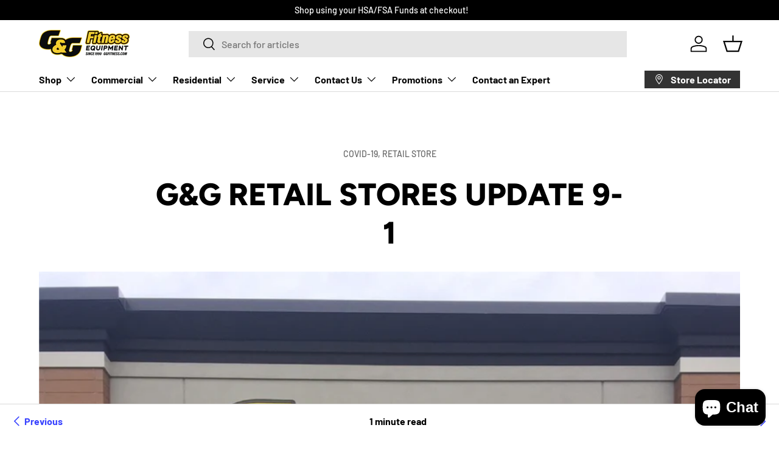

--- FILE ---
content_type: text/html; charset=utf-8
request_url: https://commercial.livefit.com/blogs/news/g-g-fitness-retail-stores-update-9-1-2020
body_size: 229174
content:
<!doctype html>
<html class="no-js" lang="en" dir="ltr">
<head><meta charset="utf-8">
<meta name="viewport" content="width=device-width,initial-scale=1">
<title>G&amp;G Retail Stores update 9-1 &ndash; G&amp;G Fitness Equipment</title><link rel="canonical" href="https://livefit.com/blogs/news/g-g-fitness-retail-stores-update-9-1-2020"><link rel="icon" href="//commercial.livefit.com/cdn/shop/files/G_G_favicon_small_png.png?crop=center&height=48&v=1613526336&width=48" type="image/png">
  <link rel="apple-touch-icon" href="//commercial.livefit.com/cdn/shop/files/G_G_favicon_small_png.png?crop=center&height=180&v=1613526336&width=180"><meta name="description" content="Effective 9/1/2020, our stores will be open to the public 10 am - 7 pm Monday-Saturday, with additional hours available for private appointments. We continue to focus on the safety of our customers and employees. Along with following all local guidelines, we will continue: Cleaning &amp;amp; disinfecting equipment and surf"><meta property="og:site_name" content="G&amp;G Fitness Equipment">
<meta property="og:url" content="https://livefit.com/blogs/news/g-g-fitness-retail-stores-update-9-1-2020">
<meta property="og:title" content="G&amp;G Retail Stores update 9-1">
<meta property="og:type" content="article">
<meta property="og:description" content="Effective 9/1/2020, our stores will be open to the public 10 am - 7 pm Monday-Saturday, with additional hours available for private appointments. We continue to focus on the safety of our customers and employees. Along with following all local guidelines, we will continue: Cleaning &amp;amp; disinfecting equipment and surf"><meta property="og:image" content="http://commercial.livefit.com/cdn/shop/articles/GG_Fitness_is_open_10-7_and_for_private_appointments.jpg?crop=center&height=1200&v=1598889379&width=1200">
  <meta property="og:image:secure_url" content="https://commercial.livefit.com/cdn/shop/articles/GG_Fitness_is_open_10-7_and_for_private_appointments.jpg?crop=center&height=1200&v=1598889379&width=1200">
  <meta property="og:image:width" content="4040">
  <meta property="og:image:height" content="3460"><meta name="twitter:card" content="summary_large_image">
<meta name="twitter:title" content="G&amp;G Retail Stores update 9-1">
<meta name="twitter:description" content="Effective 9/1/2020, our stores will be open to the public 10 am - 7 pm Monday-Saturday, with additional hours available for private appointments. We continue to focus on the safety of our customers and employees. Along with following all local guidelines, we will continue: Cleaning &amp;amp; disinfecting equipment and surf">
<link rel="preload" href="//commercial.livefit.com/cdn/shop/t/65/assets/main.css?v=39030617625032399421755663670" as="style"><style data-shopify>
@font-face {
  font-family: Barlow;
  font-weight: 500;
  font-style: normal;
  font-display: swap;
  src: url("//commercial.livefit.com/cdn/fonts/barlow/barlow_n5.a193a1990790eba0cc5cca569d23799830e90f07.woff2") format("woff2"),
       url("//commercial.livefit.com/cdn/fonts/barlow/barlow_n5.ae31c82169b1dc0715609b8cc6a610b917808358.woff") format("woff");
}
@font-face {
  font-family: Barlow;
  font-weight: 700;
  font-style: normal;
  font-display: swap;
  src: url("//commercial.livefit.com/cdn/fonts/barlow/barlow_n7.691d1d11f150e857dcbc1c10ef03d825bc378d81.woff2") format("woff2"),
       url("//commercial.livefit.com/cdn/fonts/barlow/barlow_n7.4fdbb1cb7da0e2c2f88492243ffa2b4f91924840.woff") format("woff");
}
@font-face {
  font-family: Barlow;
  font-weight: 500;
  font-style: italic;
  font-display: swap;
  src: url("//commercial.livefit.com/cdn/fonts/barlow/barlow_i5.714d58286997b65cd479af615cfa9bb0a117a573.woff2") format("woff2"),
       url("//commercial.livefit.com/cdn/fonts/barlow/barlow_i5.0120f77e6447d3b5df4bbec8ad8c2d029d87fb21.woff") format("woff");
}
@font-face {
  font-family: Barlow;
  font-weight: 700;
  font-style: italic;
  font-display: swap;
  src: url("//commercial.livefit.com/cdn/fonts/barlow/barlow_i7.50e19d6cc2ba5146fa437a5a7443c76d5d730103.woff2") format("woff2"),
       url("//commercial.livefit.com/cdn/fonts/barlow/barlow_i7.47e9f98f1b094d912e6fd631cc3fe93d9f40964f.woff") format("woff");
}
@font-face {
  font-family: Figtree;
  font-weight: 800;
  font-style: normal;
  font-display: swap;
  src: url("//commercial.livefit.com/cdn/fonts/figtree/figtree_n8.9ff6d071825a72d8671959a058f3e57a9f1ff61f.woff2") format("woff2"),
       url("//commercial.livefit.com/cdn/fonts/figtree/figtree_n8.717cfbca15cfe9904984ba933599ab134f457561.woff") format("woff");
}
@font-face {
  font-family: Barlow;
  font-weight: 700;
  font-style: normal;
  font-display: swap;
  src: url("//commercial.livefit.com/cdn/fonts/barlow/barlow_n7.691d1d11f150e857dcbc1c10ef03d825bc378d81.woff2") format("woff2"),
       url("//commercial.livefit.com/cdn/fonts/barlow/barlow_n7.4fdbb1cb7da0e2c2f88492243ffa2b4f91924840.woff") format("woff");
}
:root {
      --bg-color: 255 255 255 / 1.0;
      --bg-color-og: 255 255 255 / 1.0;
      --heading-color: 0 0 0;
      --text-color: 0 0 0;
      --text-color-og: 0 0 0;
      --scrollbar-color: 0 0 0;
      --link-color: 56 66 255;
      --link-color-og: 56 66 255;
      --star-color: 255 215 55;--swatch-border-color-default: 204 204 204;
        --swatch-border-color-active: 128 128 128;
        --swatch-card-size: 24px;
        --swatch-variant-picker-size: 64px;--color-scheme-1-bg: 245 245 245 / 1.0;
      --color-scheme-1-grad: linear-gradient(46deg, rgba(245, 245, 245, 1) 13%, rgba(249, 249, 249, 1) 86%);
      --color-scheme-1-heading: 0 0 0;
      --color-scheme-1-text: 0 0 0;
      --color-scheme-1-btn-bg: 56 66 255;
      --color-scheme-1-btn-text: 255 255 255;
      --color-scheme-1-btn-bg-hover: 101 109 255;--color-scheme-2-bg: 255 215 55 / 1.0;
      --color-scheme-2-grad: linear-gradient(180deg, rgba(46, 46, 46, 1), rgba(46, 46, 46, 1) 100%);
      --color-scheme-2-heading: 255 255 255;
      --color-scheme-2-text: 255 255 255;
      --color-scheme-2-btn-bg: 255 215 55;
      --color-scheme-2-btn-text: 0 0 0;
      --color-scheme-2-btn-bg-hover: 219 187 60;--color-scheme-3-bg: 94 98 170 / 1.0;
      --color-scheme-3-grad: linear-gradient(180deg, rgba(94, 98, 170, 1), rgba(98, 25, 121, 1) 100%);
      --color-scheme-3-heading: 255 255 255;
      --color-scheme-3-text: 255 255 255;
      --color-scheme-3-btn-bg: 255 255 255;
      --color-scheme-3-btn-text: 255 215 55;
      --color-scheme-3-btn-bg-hover: 255 252 240;

      --drawer-bg-color: 255 255 255 / 1.0;
      --drawer-text-color: 0 0 0;

      --panel-bg-color: 255 255 255 / 1.0;
      --panel-heading-color: 0 0 0;
      --panel-text-color: 0 0 0;

      --in-stock-text-color: 13 164 74;
      --low-stock-text-color: 54 55 55;
      --very-low-stock-text-color: 227 43 43;
      --no-stock-text-color: 7 7 7;
      --no-stock-backordered-text-color: 119 119 119;

      --error-bg-color: 252 237 238;
      --error-text-color: 180 12 28;
      --success-bg-color: 232 246 234;
      --success-text-color: 44 126 63;
      --info-bg-color: 228 237 250;
      --info-text-color: 26 102 210;

      --heading-font-family: Figtree, sans-serif;
      --heading-font-style: normal;
      --heading-font-weight: 800;
      --heading-scale-start: 6;

      --navigation-font-family: Barlow, sans-serif;
      --navigation-font-style: normal;
      --navigation-font-weight: 700;
      --heading-text-transform: uppercase;

      --subheading-text-transform: uppercase;
      --body-font-family: Barlow, sans-serif;
      --body-font-style: normal;
      --body-font-weight: 500;
      --body-font-size: 16;

      --section-gap: 64;
      --heading-gap: calc(8 * var(--space-unit));--grid-column-gap: 20px;--btn-bg-color: 255 215 55;
      --btn-bg-hover-color: 219 187 60;
      --btn-text-color: 0 0 0;
      --btn-bg-color-og: 255 215 55;
      --btn-text-color-og: 0 0 0;
      --btn-alt-bg-color: 56 66 255;
      --btn-alt-bg-alpha: 1.0;
      --btn-alt-text-color: 255 255 255;
      --btn-border-width: 1px;
      --btn-padding-y: 12px;

      

      --btn-lg-border-radius: 50%;
      --btn-icon-border-radius: 50%;
      --input-with-btn-inner-radius: var(--btn-border-radius);
      --btn-text-transform: uppercase;

      --input-bg-color: 255 255 255 / 1.0;
      --input-text-color: 0 0 0;
      --input-border-width: 1px;
      --input-border-radius: 0px;
      --textarea-border-radius: 0px;
      --input-bg-color-diff-3: #f7f7f7;
      --input-bg-color-diff-6: #f0f0f0;

      --modal-border-radius: 0px;
      --modal-overlay-color: 0 0 0;
      --modal-overlay-opacity: 0.4;
      --drawer-border-radius: 0px;
      --overlay-border-radius: 0px;

      --custom-label-bg-color: 255 215 55;
      --custom-label-text-color: 7 7 7;--sale-label-bg-color: 227 43 43;
      --sale-label-text-color: 255 255 255;--sold-out-label-bg-color: 46 46 46;
      --sold-out-label-text-color: 255 255 255;--new-label-bg-color: 26 102 210;
      --new-label-text-color: 255 255 255;--preorder-label-bg-color: 56 66 255;
      --preorder-label-text-color: 255 255 255;

      --collection-label-color: 0 126 18;

      --page-width: 1500px;
      --gutter-sm: 20px;
      --gutter-md: 32px;
      --gutter-lg: 64px;

      --payment-terms-bg-color: #ffffff;

      --coll-card-bg-color: #f5f5f5;
      --coll-card-border-color: #ffffff;

      --card-highlight-bg-color: #F9F9F9;
      --card-highlight-text-color: 85 85 85;
      --card-highlight-border-color: #E1E1E1;--card-bg-color: #f5f5f5;
      --card-text-color: 7 7 7;
      --card-border-color: #ffffff;
        
          --aos-animate-duration: 1s;
        

        
          --aos-min-width: 0;
        
      

      --reading-width: 48em;
    }

    @media (max-width: 769px) {
      :root {
        --reading-width: 36em;
      }
    }
  </style><link rel="stylesheet" href="//commercial.livefit.com/cdn/shop/t/65/assets/main.css?v=39030617625032399421755663670">
  <script src="//commercial.livefit.com/cdn/shop/t/65/assets/main.js?v=76476094356780495751755663670" defer="defer"></script><link rel="preload" href="//commercial.livefit.com/cdn/fonts/barlow/barlow_n5.a193a1990790eba0cc5cca569d23799830e90f07.woff2" as="font" type="font/woff2" crossorigin fetchpriority="high"><link rel="preload" href="//commercial.livefit.com/cdn/fonts/figtree/figtree_n8.9ff6d071825a72d8671959a058f3e57a9f1ff61f.woff2" as="font" type="font/woff2" crossorigin fetchpriority="high"><script>window.performance && window.performance.mark && window.performance.mark('shopify.content_for_header.start');</script><meta name="google-site-verification" content="38tBrLbiJ20ECtKz4_5REzDmjYAWXnYGxseSPhfmRxE">
<meta id="shopify-digital-wallet" name="shopify-digital-wallet" content="/1314717798/digital_wallets/dialog">
<meta name="shopify-checkout-api-token" content="92d8a89c2cf147183462d234a1ff1e36">
<meta id="in-context-paypal-metadata" data-shop-id="1314717798" data-venmo-supported="true" data-environment="production" data-locale="en_US" data-paypal-v4="true" data-currency="USD">
<link rel="alternate" type="application/atom+xml" title="Feed" href="/blogs/news.atom" />
<script async="async" src="/checkouts/internal/preloads.js?locale=en-US"></script>
<script id="shopify-features" type="application/json">{"accessToken":"92d8a89c2cf147183462d234a1ff1e36","betas":["rich-media-storefront-analytics"],"domain":"commercial.livefit.com","predictiveSearch":true,"shopId":1314717798,"locale":"en"}</script>
<script>var Shopify = Shopify || {};
Shopify.shop = "ggfitnessequip.myshopify.com";
Shopify.locale = "en";
Shopify.currency = {"active":"USD","rate":"1.0"};
Shopify.country = "US";
Shopify.theme = {"name":"G\u0026G Fitness - Enterprise (Copy)","id":138985177190,"schema_name":"Enterprise","schema_version":"1.6.2","theme_store_id":1657,"role":"main"};
Shopify.theme.handle = "null";
Shopify.theme.style = {"id":null,"handle":null};
Shopify.cdnHost = "commercial.livefit.com/cdn";
Shopify.routes = Shopify.routes || {};
Shopify.routes.root = "/";</script>
<script type="module">!function(o){(o.Shopify=o.Shopify||{}).modules=!0}(window);</script>
<script>!function(o){function n(){var o=[];function n(){o.push(Array.prototype.slice.apply(arguments))}return n.q=o,n}var t=o.Shopify=o.Shopify||{};t.loadFeatures=n(),t.autoloadFeatures=n()}(window);</script>
<script id="shop-js-analytics" type="application/json">{"pageType":"article"}</script>
<script defer="defer" async type="module" src="//commercial.livefit.com/cdn/shopifycloud/shop-js/modules/v2/client.init-shop-cart-sync_DtuiiIyl.en.esm.js"></script>
<script defer="defer" async type="module" src="//commercial.livefit.com/cdn/shopifycloud/shop-js/modules/v2/chunk.common_CUHEfi5Q.esm.js"></script>
<script type="module">
  await import("//commercial.livefit.com/cdn/shopifycloud/shop-js/modules/v2/client.init-shop-cart-sync_DtuiiIyl.en.esm.js");
await import("//commercial.livefit.com/cdn/shopifycloud/shop-js/modules/v2/chunk.common_CUHEfi5Q.esm.js");

  window.Shopify.SignInWithShop?.initShopCartSync?.({"fedCMEnabled":true,"windoidEnabled":true});

</script>
<script>(function() {
  var isLoaded = false;
  function asyncLoad() {
    if (isLoaded) return;
    isLoaded = true;
    var urls = ["https:\/\/formbuilder.hulkapps.com\/skeletopapp.js?shop=ggfitnessequip.myshopify.com","https:\/\/app.zapiet.com\/js\/storepickup.js?shop=ggfitnessequip.myshopify.com","https:\/\/cdn.problogger.lowfruitsolutions.com\/33f081eb44a19e48bedaee3dce75df90\/pinterest-pinit-dc4ba1f5e66bbf86b2f989738db50701.js?shop=ggfitnessequip.myshopify.com","https:\/\/cdn.problogger.lowfruitsolutions.com\/33f081eb44a19e48bedaee3dce75df90\/image-captions-d8494e979f5f3b0c0a7acec49f8b58b8.js?shop=ggfitnessequip.myshopify.com","https:\/\/cdn.problogger.lowfruitsolutions.com\/33f081eb44a19e48bedaee3dce75df90\/related-slider-fe8d9d58fafe6a8a3c249da87bc26c11.js?shop=ggfitnessequip.myshopify.com","https:\/\/static.klaviyo.com\/onsite\/js\/klaviyo.js?company_id=H3fH8S\u0026shop=ggfitnessequip.myshopify.com","https:\/\/requestquote.w3apps.co\/js\/app.js?shop=ggfitnessequip.myshopify.com","https:\/\/cdn.roseperl.com\/storelocator-prod\/stockist-form\/ggfitnessequip-1750221600.js?shop=ggfitnessequip.myshopify.com","https:\/\/cdn.nfcube.com\/instafeed-3cd8befb6b38905efebe53cf3419c0b2.js?shop=ggfitnessequip.myshopify.com","https:\/\/loox.io\/widget\/Gpslg2lC61\/loox.1755286490283.js?shop=ggfitnessequip.myshopify.com","https:\/\/cdn.roseperl.com\/storelocator-prod\/setting\/ggfitnessequip-1756460682.js?shop=ggfitnessequip.myshopify.com","https:\/\/cdn.roseperl.com\/storelocator-prod\/wtb\/ggfitnessequip-1756460682.js?shop=ggfitnessequip.myshopify.com","https:\/\/searchanise-ef84.kxcdn.com\/widgets\/shopify\/init.js?a=2o4P8Z5C7b\u0026shop=ggfitnessequip.myshopify.com"];
    for (var i = 0; i < urls.length; i++) {
      var s = document.createElement('script');
      s.type = 'text/javascript';
      s.async = true;
      s.src = urls[i];
      var x = document.getElementsByTagName('script')[0];
      x.parentNode.insertBefore(s, x);
    }
  };
  if(window.attachEvent) {
    window.attachEvent('onload', asyncLoad);
  } else {
    window.addEventListener('load', asyncLoad, false);
  }
})();</script>
<script id="__st">var __st={"a":1314717798,"offset":-18000,"reqid":"61df9491-32c4-44d9-981f-f5a0f80d5290-1766991762","pageurl":"commercial.livefit.com\/blogs\/news\/g-g-fitness-retail-stores-update-9-1-2020","s":"articles-384878018662","u":"3cc82ffd0ae3","p":"article","rtyp":"article","rid":384878018662};</script>
<script>window.ShopifyPaypalV4VisibilityTracking = true;</script>
<script id="captcha-bootstrap">!function(){'use strict';const t='contact',e='account',n='new_comment',o=[[t,t],['blogs',n],['comments',n],[t,'customer']],c=[[e,'customer_login'],[e,'guest_login'],[e,'recover_customer_password'],[e,'create_customer']],r=t=>t.map((([t,e])=>`form[action*='/${t}']:not([data-nocaptcha='true']) input[name='form_type'][value='${e}']`)).join(','),a=t=>()=>t?[...document.querySelectorAll(t)].map((t=>t.form)):[];function s(){const t=[...o],e=r(t);return a(e)}const i='password',u='form_key',d=['recaptcha-v3-token','g-recaptcha-response','h-captcha-response',i],f=()=>{try{return window.sessionStorage}catch{return}},m='__shopify_v',_=t=>t.elements[u];function p(t,e,n=!1){try{const o=window.sessionStorage,c=JSON.parse(o.getItem(e)),{data:r}=function(t){const{data:e,action:n}=t;return t[m]||n?{data:e,action:n}:{data:t,action:n}}(c);for(const[e,n]of Object.entries(r))t.elements[e]&&(t.elements[e].value=n);n&&o.removeItem(e)}catch(o){console.error('form repopulation failed',{error:o})}}const l='form_type',E='cptcha';function T(t){t.dataset[E]=!0}const w=window,h=w.document,L='Shopify',v='ce_forms',y='captcha';let A=!1;((t,e)=>{const n=(g='f06e6c50-85a8-45c8-87d0-21a2b65856fe',I='https://cdn.shopify.com/shopifycloud/storefront-forms-hcaptcha/ce_storefront_forms_captcha_hcaptcha.v1.5.2.iife.js',D={infoText:'Protected by hCaptcha',privacyText:'Privacy',termsText:'Terms'},(t,e,n)=>{const o=w[L][v],c=o.bindForm;if(c)return c(t,g,e,D).then(n);var r;o.q.push([[t,g,e,D],n]),r=I,A||(h.body.append(Object.assign(h.createElement('script'),{id:'captcha-provider',async:!0,src:r})),A=!0)});var g,I,D;w[L]=w[L]||{},w[L][v]=w[L][v]||{},w[L][v].q=[],w[L][y]=w[L][y]||{},w[L][y].protect=function(t,e){n(t,void 0,e),T(t)},Object.freeze(w[L][y]),function(t,e,n,w,h,L){const[v,y,A,g]=function(t,e,n){const i=e?o:[],u=t?c:[],d=[...i,...u],f=r(d),m=r(i),_=r(d.filter((([t,e])=>n.includes(e))));return[a(f),a(m),a(_),s()]}(w,h,L),I=t=>{const e=t.target;return e instanceof HTMLFormElement?e:e&&e.form},D=t=>v().includes(t);t.addEventListener('submit',(t=>{const e=I(t);if(!e)return;const n=D(e)&&!e.dataset.hcaptchaBound&&!e.dataset.recaptchaBound,o=_(e),c=g().includes(e)&&(!o||!o.value);(n||c)&&t.preventDefault(),c&&!n&&(function(t){try{if(!f())return;!function(t){const e=f();if(!e)return;const n=_(t);if(!n)return;const o=n.value;o&&e.removeItem(o)}(t);const e=Array.from(Array(32),(()=>Math.random().toString(36)[2])).join('');!function(t,e){_(t)||t.append(Object.assign(document.createElement('input'),{type:'hidden',name:u})),t.elements[u].value=e}(t,e),function(t,e){const n=f();if(!n)return;const o=[...t.querySelectorAll(`input[type='${i}']`)].map((({name:t})=>t)),c=[...d,...o],r={};for(const[a,s]of new FormData(t).entries())c.includes(a)||(r[a]=s);n.setItem(e,JSON.stringify({[m]:1,action:t.action,data:r}))}(t,e)}catch(e){console.error('failed to persist form',e)}}(e),e.submit())}));const S=(t,e)=>{t&&!t.dataset[E]&&(n(t,e.some((e=>e===t))),T(t))};for(const o of['focusin','change'])t.addEventListener(o,(t=>{const e=I(t);D(e)&&S(e,y())}));const B=e.get('form_key'),M=e.get(l),P=B&&M;t.addEventListener('DOMContentLoaded',(()=>{const t=y();if(P)for(const e of t)e.elements[l].value===M&&p(e,B);[...new Set([...A(),...v().filter((t=>'true'===t.dataset.shopifyCaptcha))])].forEach((e=>S(e,t)))}))}(h,new URLSearchParams(w.location.search),n,t,e,['guest_login'])})(!0,!0)}();</script>
<script integrity="sha256-4kQ18oKyAcykRKYeNunJcIwy7WH5gtpwJnB7kiuLZ1E=" data-source-attribution="shopify.loadfeatures" defer="defer" src="//commercial.livefit.com/cdn/shopifycloud/storefront/assets/storefront/load_feature-a0a9edcb.js" crossorigin="anonymous"></script>
<script data-source-attribution="shopify.dynamic_checkout.dynamic.init">var Shopify=Shopify||{};Shopify.PaymentButton=Shopify.PaymentButton||{isStorefrontPortableWallets:!0,init:function(){window.Shopify.PaymentButton.init=function(){};var t=document.createElement("script");t.src="https://commercial.livefit.com/cdn/shopifycloud/portable-wallets/latest/portable-wallets.en.js",t.type="module",document.head.appendChild(t)}};
</script>
<script data-source-attribution="shopify.dynamic_checkout.buyer_consent">
  function portableWalletsHideBuyerConsent(e){var t=document.getElementById("shopify-buyer-consent"),n=document.getElementById("shopify-subscription-policy-button");t&&n&&(t.classList.add("hidden"),t.setAttribute("aria-hidden","true"),n.removeEventListener("click",e))}function portableWalletsShowBuyerConsent(e){var t=document.getElementById("shopify-buyer-consent"),n=document.getElementById("shopify-subscription-policy-button");t&&n&&(t.classList.remove("hidden"),t.removeAttribute("aria-hidden"),n.addEventListener("click",e))}window.Shopify?.PaymentButton&&(window.Shopify.PaymentButton.hideBuyerConsent=portableWalletsHideBuyerConsent,window.Shopify.PaymentButton.showBuyerConsent=portableWalletsShowBuyerConsent);
</script>
<script data-source-attribution="shopify.dynamic_checkout.cart.bootstrap">document.addEventListener("DOMContentLoaded",(function(){function t(){return document.querySelector("shopify-accelerated-checkout-cart, shopify-accelerated-checkout")}if(t())Shopify.PaymentButton.init();else{new MutationObserver((function(e,n){t()&&(Shopify.PaymentButton.init(),n.disconnect())})).observe(document.body,{childList:!0,subtree:!0})}}));
</script>
<script id='scb4127' type='text/javascript' async='' src='https://commercial.livefit.com/cdn/shopifycloud/privacy-banner/storefront-banner.js'></script><link id="shopify-accelerated-checkout-styles" rel="stylesheet" media="screen" href="https://commercial.livefit.com/cdn/shopifycloud/portable-wallets/latest/accelerated-checkout-backwards-compat.css" crossorigin="anonymous">
<style id="shopify-accelerated-checkout-cart">
        #shopify-buyer-consent {
  margin-top: 1em;
  display: inline-block;
  width: 100%;
}

#shopify-buyer-consent.hidden {
  display: none;
}

#shopify-subscription-policy-button {
  background: none;
  border: none;
  padding: 0;
  text-decoration: underline;
  font-size: inherit;
  cursor: pointer;
}

#shopify-subscription-policy-button::before {
  box-shadow: none;
}

      </style>
<script id="sections-script" data-sections="header,footer" defer="defer" src="//commercial.livefit.com/cdn/shop/t/65/compiled_assets/scripts.js?6799"></script>
<script>window.performance && window.performance.mark && window.performance.mark('shopify.content_for_header.end');</script>

    <script src="//commercial.livefit.com/cdn/shop/t/65/assets/animate-on-scroll.js?v=15249566486942820451755663670" defer="defer"></script>
    <link rel="stylesheet" href="//commercial.livefit.com/cdn/shop/t/65/assets/animate-on-scroll.css?v=116194678796051782541755663670">
  

  <script>document.documentElement.className = document.documentElement.className.replace('no-js', 'js');</script><!-- CC Custom Head Start --><!-- CC Custom Head End --><!-- BEGIN app block: shopify://apps/zapiet-pickup-delivery/blocks/app-embed/5599aff0-8af1-473a-a372-ecd72a32b4d5 -->









    <style>#storePickupApp {
}</style>




<script type="text/javascript">
    var zapietTranslations = {};

    window.ZapietMethods = {"shipping":{"active":true,"enabled":true,"name":"Shipping","sort":0,"status":{"condition":"price","operator":"morethan","value":100,"enabled":true,"product_conditions":{"enabled":true,"value":"no shipping","enable":false,"property":"tags","hide_button":false}},"button":{"type":"default","default":null,"hover":"","active":null}},"delivery":{"active":false,"enabled":true,"name":"Delivery","sort":1,"status":{"condition":"price","operator":"morethan","value":50000,"enabled":true,"product_conditions":{"enabled":true,"value":"No Local Delivery","enable":false,"property":"tags","hide_button":false}},"button":{"type":"default","default":null,"hover":"","active":null}},"pickup":{"active":false,"enabled":true,"name":"Pickup","sort":2,"status":{"condition":"price","operator":"morethan","value":100,"enabled":true,"product_conditions":{"enabled":true,"value":"No Store Pickup","enable":false,"property":"tags","hide_button":false}},"button":{"type":"default","default":null,"hover":"","active":null}}}
    window.ZapietEvent = {
        listen: function(eventKey, callback) {
            if (!this.listeners) {
                this.listeners = [];
            }
            this.listeners.push({
                eventKey: eventKey,
                callback: callback
            });
        },
    };

    

    
        
        var language_settings = {"enable_app":true,"enable_geo_search_for_pickups":false,"pickup_region_filter_enabled":false,"pickup_region_filter_field":null,"currency":"USD","weight_format":"lb","pickup.enable_map":false,"delivery_validation_method":"within_max_radius","base_country_name":"United States","base_country_code":"US","method_display_style":"default","default_method_display_style":"classic","date_format":"l, F j, Y","time_format":"h:i A","week_day_start":"Sun","pickup_address_format":"<span><strong>{{company_name}}</strong></span><span>{{address_line_1}}<br />{{city}}, {{postal_code}}</span><span>{{distance}}</span>{{more_information}}","rates_enabled":true,"payment_customization_enabled":false,"distance_format":"mi","enable_delivery_address_autocompletion":false,"enable_delivery_current_location":false,"enable_pickup_address_autocompletion":false,"pickup_date_picker_enabled":true,"pickup_time_picker_enabled":true,"delivery_note_enabled":false,"delivery_note_required":false,"delivery_date_picker_enabled":false,"delivery_time_picker_enabled":false,"shipping.date_picker_enabled":false,"delivery_validate_cart":false,"pickup_validate_cart":true,"gmak":"QUl6YVN5Q0h1ZTVjcEgxakNtcEd4WGw0ekFhelNueTZZMGhTY1Qw","enable_checkout_locale":true,"enable_checkout_url":true,"disable_widget_for_digital_items":true,"disable_widget_for_product_handles":"gift-card","colors":{"widget_active_background_color":null,"widget_active_border_color":null,"widget_active_icon_color":null,"widget_active_text_color":null,"widget_inactive_background_color":null,"widget_inactive_border_color":null,"widget_inactive_icon_color":null,"widget_inactive_text_color":null},"delivery_validator":{"enabled":false,"show_on_page_load":true,"sticky":true},"checkout":{"delivery":{"discount_code":null,"prepopulate_shipping_address":true,"preselect_first_available_time":true},"pickup":{"discount_code":null,"prepopulate_shipping_address":true,"customer_phone_required":false,"preselect_first_location":true,"preselect_first_available_time":true},"shipping":{"discount_code":null}},"day_name_attribute_enabled":false,"methods":{"shipping":{"active":true,"enabled":true,"name":"Shipping","sort":0,"status":{"condition":"price","operator":"morethan","value":100,"enabled":true,"product_conditions":{"enabled":true,"value":"no shipping","enable":false,"property":"tags","hide_button":false}},"button":{"type":"default","default":null,"hover":"","active":null}},"delivery":{"active":false,"enabled":true,"name":"Delivery","sort":1,"status":{"condition":"price","operator":"morethan","value":50000,"enabled":true,"product_conditions":{"enabled":true,"value":"No Local Delivery","enable":false,"property":"tags","hide_button":false}},"button":{"type":"default","default":null,"hover":"","active":null}},"pickup":{"active":false,"enabled":true,"name":"Pickup","sort":2,"status":{"condition":"price","operator":"morethan","value":100,"enabled":true,"product_conditions":{"enabled":true,"value":"No Store Pickup","enable":false,"property":"tags","hide_button":false}},"button":{"type":"default","default":null,"hover":"","active":null}}},"translations":{"methods":{"shipping":"Shipping","pickup":"Pickups","delivery":"Delivery"},"calendar":{"january":"January","february":"February","march":"March","april":"April","may":"May","june":"June","july":"July","august":"August","september":"September","october":"October","november":"November","december":"December","sunday":"Sun","monday":"Mon","tuesday":"Tue","wednesday":"Wed","thursday":"Thu","friday":"Fri","saturday":"Sat","today":"","close":"","labelMonthNext":"Next month","labelMonthPrev":"Previous month","labelMonthSelect":"Select a month","labelYearSelect":"Select a year","and":"and","between":"between"},"pickup":{"checkout_button":"Checkout","location_label":"Choose a location.","could_not_find_location":"Sorry, we could not find your location.","datepicker_label":"Choose a date and time.","datepicker_placeholder":"Choose a date and time.","date_time_output":"{{DATE}} at {{TIME}}","location_placeholder":"Enter your postal code ...","filter_by_region_placeholder":"Filter by region","heading":"Free Store Pickup","note":"IMPORTANT NOTE: When choosing Store Pickup, a G&G Fitness Equipment representative will contact you to confirm product availability and arrange a pickup time. The credit card used for purchase and valid photo ID are required when picking up your order. Orders cannot be released without the credit card and ID.","max_order_total":"Maximum order value for pickup is $1.00","max_order_weight":"Maximum order weight for pickup is {{ weight }}","min_order_total":"Minimum order value for pickup is $1.00","min_order_weight":"Minimum order weight for pickup is {{ weight }}","more_information":"More information","no_date_time_selected":"Please select a date & time.","no_locations_found":"Sorry, pickup is not available for your selected items.","no_locations_region":"Sorry, pickup is not available in your region.","cart_eligibility_error":"Sorry, pickup is not available for your selected items.","method_not_available":"Not available","opening_hours":"Opening hours","locations_found":"Please choose a pickup location, date and time:","preselect_first_available_time":"Select a time","location_error":"Please select a pickup location.","checkout_error":"Please select a date and time for pickup."},"delivery":{"checkout_button":"Checkout","could_not_find_location":"Sorry, we could not find your location.","datepicker_label":"Pick a date and time.","datepicker_placeholder":"Choose a date and time.","date_time_output":"{{DATE}} between {{SLOT_START_TIME}} and {{SLOT_END_TIME}}","delivery_validator_button_label":"Go","delivery_validator_eligible_button_label":"Continue shopping","delivery_validator_eligible_button_link":"#","delivery_validator_eligible_content":"To start shopping just click the button below","delivery_validator_eligible_heading":"Great, we deliver to your area!","delivery_validator_error_button_label":"Continue shopping","delivery_validator_error_button_link":"#","delivery_validator_error_content":"Sorry, it looks like we have encountered an unexpected error. Please try again.","delivery_validator_error_heading":"An error occured","delivery_validator_not_eligible_button_label":"Continue shopping","delivery_validator_not_eligible_button_link":"#","delivery_validator_not_eligible_content":"You are more then welcome to continue browsing our store","delivery_validator_not_eligible_heading":"Sorry, we do not deliver to your area","delivery_validator_placeholder":"Enter your postal code ...","delivery_validator_prelude":"Do we deliver?","available":"Great! You are eligible for installation.\" ***INSTALLATION IS NOT FREE***Installation Fees vary and are paid directly to installation provider at time of installation. G&G Fitness will contact you to provide further information once the order is placed.","heading":"Shipping With Installation","note":"IMPORTANT NOTE ABOUT INSTALLATION FEES: ***INSTALLATION IS NOT FREE*** By selecting this option, you are acknowledging that you have read and understand the installation policy. Orders over $1000 ship free, however, installation fees are additional, and prices vary based on location. Payment is due directly to the installation provider at the time of installation. Enter your postal code into the field below to acknowledge that you understand this policy and verify that you are eligible for local installation:","max_order_total":"Maximum order value for delivery is $500.00","max_order_weight":"Maximum order weight for delivery is {{ weight }}","min_order_total":"Minimum order value for delivery is $500.00","min_order_weight":"Minimum order weight for delivery is {{ weight }}","no_date_time_selected":"Please select a date & time for delivery.","cart_eligibility_error":"Sorry, delivery is not available for your selected items.","method_not_available":"Not available","location_placeholder":"Enter your postal code ...","preselect_first_available_time":"Select a time","not_available":"Sorry, delivery is not available in your area.","checkout_error":"Please enter a valid zipcode and select your preferred date and time for delivery."},"shipping":{"checkout_button":"Checkout","datepicker_placeholder":"Choose a date and time.","heading":"Shipping Without Installation","note":"Anything over $1200 ships free.","max_order_total":"Maximum order value for shipping is $1.00","max_order_weight":"Maximum order weight for shipping is {{ weight }}","min_order_total":"Minimum order value for shipping is $1.00","min_order_weight":"Minimum order weight for shipping is {{ weight }}","cart_eligibility_error":"Sorry, shipping is not available for your selected items.","method_not_available":"Not available","checkout_error":"Please choose a date for shipping."},"widget":{"zapiet_id_error":"There was a problem adding the Zapiet ID to your cart","attributes_error":"There was a problem adding the attributes to your cart","no_delivery_options_available":"No delivery options are available for your products","no_checkout_method_error":"Please select a delivery option","daily_limits_modal_title":"Some items in your cart are unavailable for the selected date.","daily_limits_modal_description":"Select a different date or adjust your cart.","daily_limits_modal_close_button":"Review products","daily_limits_modal_change_date_button":"Change date","daily_limits_modal_out_of_stock_label":"Out of stock","daily_limits_modal_only_left_label":"Only {{ quantity }} left","sms_consent":"I would like to receive SMS notifications about my order updates."},"order_status":{"pickup_details_heading":"Pickup details","pickup_details_text":"Your order will be ready for collection at our {{ Pickup-Location-Company }} location{% if Pickup-Date %} on {{ Pickup-Date | date: \"%A, %d %B\" }}{% if Pickup-Time %} at {{ Pickup-Time }}{% endif %}{% endif %}","delivery_details_heading":"Delivery details","delivery_details_text":"Your order will be delivered locally by our team{% if Delivery-Date %} on the {{ Delivery-Date | date: \"%A, %d %B\" }}{% if Delivery-Time %} between {{ Delivery-Time }}{% endif %}{% endif %}","shipping_details_heading":"Shipping details","shipping_details_text":"Your order will arrive soon{% if Shipping-Date %} on the {{ Shipping-Date | date: \"%A, %d %B\" }}{% endif %}"},"product_widget":{"title":"Delivery and pickup options:","pickup_at":"Pickup at {{ location }}","ready_for_collection":"Ready for collection from","on":"on","view_all_stores":"View all stores","pickup_not_available_item":"Pickup not available for this item","delivery_not_available_location":"Delivery not available for {{ postal_code }}","delivered_by":"Delivered by {{ date }}","delivered_today":"Delivered today","change":"Change","tomorrow":"tomorrow","today":"today","delivery_to":"Delivery to {{ postal_code }}","showing_options_for":"Showing options for {{ postal_code }}","modal_heading":"Select a store for pickup","modal_subheading":"Showing stores near {{ postal_code }}","show_opening_hours":"Show opening hours","hide_opening_hours":"Hide opening hours","closed":"Closed","input_placeholder":"Enter your postal code","input_button":"Check","input_error":"Add a postal code to check available delivery and pickup options.","pickup_available":"Pickup available","not_available":"Not available","select":"Select","selected":"Selected","find_a_store":"Find a store"},"shipping_language_code":"en","delivery_language_code":"en-AU","pickup_language_code":"en-CA"},"default_language":"en","region":"us-2","api_region":"api-us","enable_zapiet_id_all_items":false,"widget_restore_state_on_load":false,"draft_orders_enabled":false,"preselect_checkout_method":true,"widget_show_could_not_locate_div_error":true,"checkout_extension_enabled":false,"show_pickup_consent_checkbox":false,"show_delivery_consent_checkbox":false,"subscription_paused":false,"pickup_note_enabled":false,"pickup_note_required":false,"shipping_note_enabled":false,"shipping_note_required":false};
        zapietTranslations["en"] = language_settings.translations;
    

    function initializeZapietApp() {
        var products = [];

        

        window.ZapietCachedSettings = {
            cached_config: {"enable_app":true,"enable_geo_search_for_pickups":false,"pickup_region_filter_enabled":false,"pickup_region_filter_field":null,"currency":"USD","weight_format":"lb","pickup.enable_map":false,"delivery_validation_method":"within_max_radius","base_country_name":"United States","base_country_code":"US","method_display_style":"default","default_method_display_style":"classic","date_format":"l, F j, Y","time_format":"h:i A","week_day_start":"Sun","pickup_address_format":"<span><strong>{{company_name}}</strong></span><span>{{address_line_1}}<br />{{city}}, {{postal_code}}</span><span>{{distance}}</span>{{more_information}}","rates_enabled":true,"payment_customization_enabled":false,"distance_format":"mi","enable_delivery_address_autocompletion":false,"enable_delivery_current_location":false,"enable_pickup_address_autocompletion":false,"pickup_date_picker_enabled":true,"pickup_time_picker_enabled":true,"delivery_note_enabled":false,"delivery_note_required":false,"delivery_date_picker_enabled":false,"delivery_time_picker_enabled":false,"shipping.date_picker_enabled":false,"delivery_validate_cart":false,"pickup_validate_cart":true,"gmak":"QUl6YVN5Q0h1ZTVjcEgxakNtcEd4WGw0ekFhelNueTZZMGhTY1Qw","enable_checkout_locale":true,"enable_checkout_url":true,"disable_widget_for_digital_items":true,"disable_widget_for_product_handles":"gift-card","colors":{"widget_active_background_color":null,"widget_active_border_color":null,"widget_active_icon_color":null,"widget_active_text_color":null,"widget_inactive_background_color":null,"widget_inactive_border_color":null,"widget_inactive_icon_color":null,"widget_inactive_text_color":null},"delivery_validator":{"enabled":false,"show_on_page_load":true,"sticky":true},"checkout":{"delivery":{"discount_code":null,"prepopulate_shipping_address":true,"preselect_first_available_time":true},"pickup":{"discount_code":null,"prepopulate_shipping_address":true,"customer_phone_required":false,"preselect_first_location":true,"preselect_first_available_time":true},"shipping":{"discount_code":null}},"day_name_attribute_enabled":false,"methods":{"shipping":{"active":true,"enabled":true,"name":"Shipping","sort":0,"status":{"condition":"price","operator":"morethan","value":100,"enabled":true,"product_conditions":{"enabled":true,"value":"no shipping","enable":false,"property":"tags","hide_button":false}},"button":{"type":"default","default":null,"hover":"","active":null}},"delivery":{"active":false,"enabled":true,"name":"Delivery","sort":1,"status":{"condition":"price","operator":"morethan","value":50000,"enabled":true,"product_conditions":{"enabled":true,"value":"No Local Delivery","enable":false,"property":"tags","hide_button":false}},"button":{"type":"default","default":null,"hover":"","active":null}},"pickup":{"active":false,"enabled":true,"name":"Pickup","sort":2,"status":{"condition":"price","operator":"morethan","value":100,"enabled":true,"product_conditions":{"enabled":true,"value":"No Store Pickup","enable":false,"property":"tags","hide_button":false}},"button":{"type":"default","default":null,"hover":"","active":null}}},"translations":{"methods":{"shipping":"Shipping","pickup":"Pickups","delivery":"Delivery"},"calendar":{"january":"January","february":"February","march":"March","april":"April","may":"May","june":"June","july":"July","august":"August","september":"September","october":"October","november":"November","december":"December","sunday":"Sun","monday":"Mon","tuesday":"Tue","wednesday":"Wed","thursday":"Thu","friday":"Fri","saturday":"Sat","today":"","close":"","labelMonthNext":"Next month","labelMonthPrev":"Previous month","labelMonthSelect":"Select a month","labelYearSelect":"Select a year","and":"and","between":"between"},"pickup":{"checkout_button":"Checkout","location_label":"Choose a location.","could_not_find_location":"Sorry, we could not find your location.","datepicker_label":"Choose a date and time.","datepicker_placeholder":"Choose a date and time.","date_time_output":"{{DATE}} at {{TIME}}","location_placeholder":"Enter your postal code ...","filter_by_region_placeholder":"Filter by region","heading":"Free Store Pickup","note":"IMPORTANT NOTE: When choosing Store Pickup, a G&G Fitness Equipment representative will contact you to confirm product availability and arrange a pickup time. The credit card used for purchase and valid photo ID are required when picking up your order. Orders cannot be released without the credit card and ID.","max_order_total":"Maximum order value for pickup is $1.00","max_order_weight":"Maximum order weight for pickup is {{ weight }}","min_order_total":"Minimum order value for pickup is $1.00","min_order_weight":"Minimum order weight for pickup is {{ weight }}","more_information":"More information","no_date_time_selected":"Please select a date & time.","no_locations_found":"Sorry, pickup is not available for your selected items.","no_locations_region":"Sorry, pickup is not available in your region.","cart_eligibility_error":"Sorry, pickup is not available for your selected items.","method_not_available":"Not available","opening_hours":"Opening hours","locations_found":"Please choose a pickup location, date and time:","preselect_first_available_time":"Select a time","location_error":"Please select a pickup location.","checkout_error":"Please select a date and time for pickup."},"delivery":{"checkout_button":"Checkout","could_not_find_location":"Sorry, we could not find your location.","datepicker_label":"Pick a date and time.","datepicker_placeholder":"Choose a date and time.","date_time_output":"{{DATE}} between {{SLOT_START_TIME}} and {{SLOT_END_TIME}}","delivery_validator_button_label":"Go","delivery_validator_eligible_button_label":"Continue shopping","delivery_validator_eligible_button_link":"#","delivery_validator_eligible_content":"To start shopping just click the button below","delivery_validator_eligible_heading":"Great, we deliver to your area!","delivery_validator_error_button_label":"Continue shopping","delivery_validator_error_button_link":"#","delivery_validator_error_content":"Sorry, it looks like we have encountered an unexpected error. Please try again.","delivery_validator_error_heading":"An error occured","delivery_validator_not_eligible_button_label":"Continue shopping","delivery_validator_not_eligible_button_link":"#","delivery_validator_not_eligible_content":"You are more then welcome to continue browsing our store","delivery_validator_not_eligible_heading":"Sorry, we do not deliver to your area","delivery_validator_placeholder":"Enter your postal code ...","delivery_validator_prelude":"Do we deliver?","available":"Great! You are eligible for installation.\" ***INSTALLATION IS NOT FREE***Installation Fees vary and are paid directly to installation provider at time of installation. G&G Fitness will contact you to provide further information once the order is placed.","heading":"Shipping With Installation","note":"IMPORTANT NOTE ABOUT INSTALLATION FEES: ***INSTALLATION IS NOT FREE*** By selecting this option, you are acknowledging that you have read and understand the installation policy. Orders over $1000 ship free, however, installation fees are additional, and prices vary based on location. Payment is due directly to the installation provider at the time of installation. Enter your postal code into the field below to acknowledge that you understand this policy and verify that you are eligible for local installation:","max_order_total":"Maximum order value for delivery is $500.00","max_order_weight":"Maximum order weight for delivery is {{ weight }}","min_order_total":"Minimum order value for delivery is $500.00","min_order_weight":"Minimum order weight for delivery is {{ weight }}","no_date_time_selected":"Please select a date & time for delivery.","cart_eligibility_error":"Sorry, delivery is not available for your selected items.","method_not_available":"Not available","location_placeholder":"Enter your postal code ...","preselect_first_available_time":"Select a time","not_available":"Sorry, delivery is not available in your area.","checkout_error":"Please enter a valid zipcode and select your preferred date and time for delivery."},"shipping":{"checkout_button":"Checkout","datepicker_placeholder":"Choose a date and time.","heading":"Shipping Without Installation","note":"Anything over $1200 ships free.","max_order_total":"Maximum order value for shipping is $1.00","max_order_weight":"Maximum order weight for shipping is {{ weight }}","min_order_total":"Minimum order value for shipping is $1.00","min_order_weight":"Minimum order weight for shipping is {{ weight }}","cart_eligibility_error":"Sorry, shipping is not available for your selected items.","method_not_available":"Not available","checkout_error":"Please choose a date for shipping."},"widget":{"zapiet_id_error":"There was a problem adding the Zapiet ID to your cart","attributes_error":"There was a problem adding the attributes to your cart","no_delivery_options_available":"No delivery options are available for your products","no_checkout_method_error":"Please select a delivery option","daily_limits_modal_title":"Some items in your cart are unavailable for the selected date.","daily_limits_modal_description":"Select a different date or adjust your cart.","daily_limits_modal_close_button":"Review products","daily_limits_modal_change_date_button":"Change date","daily_limits_modal_out_of_stock_label":"Out of stock","daily_limits_modal_only_left_label":"Only {{ quantity }} left","sms_consent":"I would like to receive SMS notifications about my order updates."},"order_status":{"pickup_details_heading":"Pickup details","pickup_details_text":"Your order will be ready for collection at our {{ Pickup-Location-Company }} location{% if Pickup-Date %} on {{ Pickup-Date | date: \"%A, %d %B\" }}{% if Pickup-Time %} at {{ Pickup-Time }}{% endif %}{% endif %}","delivery_details_heading":"Delivery details","delivery_details_text":"Your order will be delivered locally by our team{% if Delivery-Date %} on the {{ Delivery-Date | date: \"%A, %d %B\" }}{% if Delivery-Time %} between {{ Delivery-Time }}{% endif %}{% endif %}","shipping_details_heading":"Shipping details","shipping_details_text":"Your order will arrive soon{% if Shipping-Date %} on the {{ Shipping-Date | date: \"%A, %d %B\" }}{% endif %}"},"product_widget":{"title":"Delivery and pickup options:","pickup_at":"Pickup at {{ location }}","ready_for_collection":"Ready for collection from","on":"on","view_all_stores":"View all stores","pickup_not_available_item":"Pickup not available for this item","delivery_not_available_location":"Delivery not available for {{ postal_code }}","delivered_by":"Delivered by {{ date }}","delivered_today":"Delivered today","change":"Change","tomorrow":"tomorrow","today":"today","delivery_to":"Delivery to {{ postal_code }}","showing_options_for":"Showing options for {{ postal_code }}","modal_heading":"Select a store for pickup","modal_subheading":"Showing stores near {{ postal_code }}","show_opening_hours":"Show opening hours","hide_opening_hours":"Hide opening hours","closed":"Closed","input_placeholder":"Enter your postal code","input_button":"Check","input_error":"Add a postal code to check available delivery and pickup options.","pickup_available":"Pickup available","not_available":"Not available","select":"Select","selected":"Selected","find_a_store":"Find a store"},"shipping_language_code":"en","delivery_language_code":"en-AU","pickup_language_code":"en-CA"},"default_language":"en","region":"us-2","api_region":"api-us","enable_zapiet_id_all_items":false,"widget_restore_state_on_load":false,"draft_orders_enabled":false,"preselect_checkout_method":true,"widget_show_could_not_locate_div_error":true,"checkout_extension_enabled":false,"show_pickup_consent_checkbox":false,"show_delivery_consent_checkbox":false,"subscription_paused":false,"pickup_note_enabled":false,"pickup_note_required":false,"shipping_note_enabled":false,"shipping_note_required":false},
            shop_identifier: 'ggfitnessequip.myshopify.com',
            language_code: 'en',
            checkout_url: '/cart',
            products: products,
            translations: zapietTranslations,
            customer: {
                first_name: '',
                last_name: '',
                company: '',
                address1: '',
                address2: '',
                city: '',
                province: '',
                country: '',
                zip: '',
                phone: '',
                tags: null
            }
        }

        window.Zapiet.start(window.ZapietCachedSettings, true);

        
            window.ZapietEvent.listen('widget_loaded', function() {
                // Custom JavaScript
            });
        
    }

    function loadZapietStyles(href) {
        var ss = document.createElement("link");
        ss.type = "text/css";
        ss.rel = "stylesheet";
        ss.media = "all";
        ss.href = href;
        document.getElementsByTagName("head")[0].appendChild(ss);
    }

    
        loadZapietStyles("https://cdn.shopify.com/extensions/019b31cc-37de-7d7b-bb35-ff84a2cc9589/zapiet-pickup-delivery-1050/assets/storepickup.css");
        var zapietLoadScripts = {
            storepickup: true,
            pickup: true,
            delivery: true,
            shipping: true,
            pickup_map: false,
            pickup_map_context: false,
            validator: false
        };

        function zapietScriptLoaded(key) {
            zapietLoadScripts[key] = false;
            if (!Object.values(zapietLoadScripts).includes(true)) {
                initializeZapietApp();
            }
        }
    
</script>




    <script src="https://cdn.shopify.com/extensions/019b31cc-37de-7d7b-bb35-ff84a2cc9589/zapiet-pickup-delivery-1050/assets/storepickup.js" onload="zapietScriptLoaded('storepickup')" defer></script>

    

    
        <script src="https://cdn.shopify.com/extensions/019b31cc-37de-7d7b-bb35-ff84a2cc9589/zapiet-pickup-delivery-1050/assets/pickup.js" onload="zapietScriptLoaded('pickup')" defer></script>
    

    
        <script src="https://cdn.shopify.com/extensions/019b31cc-37de-7d7b-bb35-ff84a2cc9589/zapiet-pickup-delivery-1050/assets/delivery.js" onload="zapietScriptLoaded('delivery')" defer></script>
    

    
        <script src="https://cdn.shopify.com/extensions/019b31cc-37de-7d7b-bb35-ff84a2cc9589/zapiet-pickup-delivery-1050/assets/shipping.js" onload="zapietScriptLoaded('shipping')" defer></script>
    

    


<!-- END app block --><!-- BEGIN app block: shopify://apps/instafeed/blocks/head-block/c447db20-095d-4a10-9725-b5977662c9d5 --><link rel="preconnect" href="https://cdn.nfcube.com/">
<link rel="preconnect" href="https://scontent.cdninstagram.com/">


  <script>
    document.addEventListener('DOMContentLoaded', function () {
      let instafeedScript = document.createElement('script');

      
        instafeedScript.src = 'https://cdn.nfcube.com/instafeed-3cd8befb6b38905efebe53cf3419c0b2.js';
      

      document.body.appendChild(instafeedScript);
    });
  </script>





<!-- END app block --><!-- BEGIN app block: shopify://apps/klaviyo-email-marketing-sms/blocks/klaviyo-onsite-embed/2632fe16-c075-4321-a88b-50b567f42507 -->












  <script async src="https://static.klaviyo.com/onsite/js/H3fH8S/klaviyo.js?company_id=H3fH8S"></script>
  <script>!function(){if(!window.klaviyo){window._klOnsite=window._klOnsite||[];try{window.klaviyo=new Proxy({},{get:function(n,i){return"push"===i?function(){var n;(n=window._klOnsite).push.apply(n,arguments)}:function(){for(var n=arguments.length,o=new Array(n),w=0;w<n;w++)o[w]=arguments[w];var t="function"==typeof o[o.length-1]?o.pop():void 0,e=new Promise((function(n){window._klOnsite.push([i].concat(o,[function(i){t&&t(i),n(i)}]))}));return e}}})}catch(n){window.klaviyo=window.klaviyo||[],window.klaviyo.push=function(){var n;(n=window._klOnsite).push.apply(n,arguments)}}}}();</script>

  




  <script>
    window.klaviyoReviewsProductDesignMode = false
  </script>







<!-- END app block --><!-- BEGIN app block: shopify://apps/sales-countup/blocks/embed/89c80bfc-f6af-424a-a310-bff500702731 -->

<!-- END app block --><!-- BEGIN app block: shopify://apps/triplewhale/blocks/triple_pixel_snippet/483d496b-3f1a-4609-aea7-8eee3b6b7a2a --><link rel='preconnect dns-prefetch' href='https://api.config-security.com/' crossorigin />
<link rel='preconnect dns-prefetch' href='https://conf.config-security.com/' crossorigin />
<script>
/* >> TriplePixel :: start*/
window.TriplePixelData={TripleName:"ggfitnessequip.myshopify.com",ver:"2.16",plat:"SHOPIFY",isHeadless:false,src:'SHOPIFY_EXT',product:{id:"",name:``,price:"",variant:""},search:"",collection:"",cart:"drawer",template:"article",curr:"USD" || "USD"},function(W,H,A,L,E,_,B,N){function O(U,T,P,H,R){void 0===R&&(R=!1),H=new XMLHttpRequest,P?(H.open("POST",U,!0),H.setRequestHeader("Content-Type","text/plain")):H.open("GET",U,!0),H.send(JSON.stringify(P||{})),H.onreadystatechange=function(){4===H.readyState&&200===H.status?(R=H.responseText,U.includes("/first")?eval(R):P||(N[B]=R)):(299<H.status||H.status<200)&&T&&!R&&(R=!0,O(U,T-1,P))}}if(N=window,!N[H+"sn"]){N[H+"sn"]=1,L=function(){return Date.now().toString(36)+"_"+Math.random().toString(36)};try{A.setItem(H,1+(0|A.getItem(H)||0)),(E=JSON.parse(A.getItem(H+"U")||"[]")).push({u:location.href,r:document.referrer,t:Date.now(),id:L()}),A.setItem(H+"U",JSON.stringify(E))}catch(e){}var i,m,p;A.getItem('"!nC`')||(_=A,A=N,A[H]||(E=A[H]=function(t,e,i){return void 0===i&&(i=[]),"State"==t?E.s:(W=L(),(E._q=E._q||[]).push([W,t,e].concat(i)),W)},E.s="Installed",E._q=[],E.ch=W,B="configSecurityConfModel",N[B]=1,O("https://conf.config-security.com/model",5),i=L(),m=A[atob("c2NyZWVu")],_.setItem("di_pmt_wt",i),p={id:i,action:"profile",avatar:_.getItem("auth-security_rand_salt_"),time:m[atob("d2lkdGg=")]+":"+m[atob("aGVpZ2h0")],host:A.TriplePixelData.TripleName,plat:A.TriplePixelData.plat,url:window.location.href.slice(0,500),ref:document.referrer,ver:A.TriplePixelData.ver},O("https://api.config-security.com/event",5,p),O("https://api.config-security.com/first?host=".concat(p.host,"&plat=").concat(p.plat),5)))}}("","TriplePixel",localStorage);
/* << TriplePixel :: end*/
</script>



<!-- END app block --><!-- BEGIN app block: shopify://apps/hulk-form-builder/blocks/app-embed/b6b8dd14-356b-4725-a4ed-77232212b3c3 --><!-- BEGIN app snippet: hulkapps-formbuilder-theme-ext --><script type="text/javascript">
  
  if (typeof window.formbuilder_customer != "object") {
        window.formbuilder_customer = {}
  }

  window.hulkFormBuilder = {
    form_data: {"form_5ryiq8zHoi0DlSRfKYwJLQ":{"uuid":"5ryiq8zHoi0DlSRfKYwJLQ","form_name":"Commercial Site Evaluation","form_data":{"div_back_gradient_1":"#fff","div_back_gradient_2":"#fff","back_color":"#fff","form_title":"\u003cp\u003e\u003cstrong\u003ePre-Installation Site Survey\u003c\/strong\u003e\u003c\/p\u003e\n","form_submit":"Submit","after_submit":"hideAndmessage","after_submit_msg":"\u003cp\u003eThank you for submitting your pre-delivery site survey.\u003c\/p\u003e\n\n\u003cp\u003ePlease contact us with any questions or additional special instructions.\u003c\/p\u003e\n","captcha_enable":"no","label_style":"blockLabels","input_border_radius":"2","back_type":"transparent","input_back_color":"#fff","input_back_color_hover":"#fff","back_shadow":"none","label_font_clr":"#333333","input_font_clr":"#333333","button_align":"leftBtn","button_clr":"#fff","button_back_clr":"#333333","button_border_radius":"2","form_width":"80%","form_border_size":"2","form_border_clr":"#c7c7c7","form_border_radius":"1","label_font_size":"16","input_font_size":"14","button_font_size":"16","form_padding":"35","input_border_color":"#ccc","input_border_color_hover":"#ccc","btn_border_clr":"#333333","btn_border_size":"1","form_name":"Commercial Site Evaluation","":"hwoodward@ggfitness.com","form_emails":"hwoodward@ggfitness.com","custommessage":{"thank_you":"Your pre-delivery site evaluation has been sent."},"admin_email_response":"yes","send_response":"yes","auto_responder_sendname":"G\u0026G Fitness Equipment","auto_responder_sendemail":"commercial@livefit.com","auto_responder_subject":"Site Evaluation Received.","auto_responder_message":"\u003cp\u003eThank you for submitting your site evaluation.\u003c\/p\u003e\n","admin_email_subject":"{{Company Name}} Site Survey Submission ","export_duration":"weekly","export_email":"mphillips@livefit.com","captcha_honeypot":"no","captcha_version_3_enable":"no","captcha_align":"right","record_referrer_url":"no","pass_referrer_url_on_email":false,"hide_empty_fields":"yes","hide_hidden_fields":"yes","notification_email_send":true,"formElements":[{"Conditions":{},"type":"label","position":0,"label":"Please complete this site survey thoroughly, to the best of your ability, in order to ensure a prompt and smooth delivery process.","page_number":1},{"Conditions":{},"type":"text","position":1,"label":"Company Name","required":"yes","page_number":1},{"type":"email","position":2,"label":"Email","required":"yes","email_confirm":"yes","Conditions":{},"page_number":1},{"Conditions":{},"type":"text","position":3,"label":"Zip Code","required":"yes","page_number":1},{"Conditions":{},"type":"text","position":4,"label":"Order Number","halfwidth":"yes","required":"no","page_number":1},{"Conditions":{},"type":"text","position":5,"label":"Desired Delivery Date","halfwidth":"yes","page_number":1},{"Conditions":{},"type":"lineBreak","position":6,"label":"Label (45)","page_number":1},{"Conditions":{},"type":"label","position":7,"label":"On-Site Point of Contact Information","page_number":1},{"Conditions":{},"type":"label","position":8,"label":"Please provide two delivery contacts whenever possible.","page_number":1},{"Conditions":{},"type":"text","position":9,"label":"Delivery Contact Person (1)","halfwidth":"yes","required":"yes","page_number":1},{"Conditions":{},"type":"text","position":10,"label":"Delivery Contact (1) Phone","required":"yes","halfwidth":"yes","page_number":1},{"Conditions":{},"type":"text","position":11,"label":"Delivery Contact (2)","halfwidth":"yes","page_number":1},{"Conditions":{},"type":"text","position":12,"label":"Delivery Contact (2) Phone","halfwidth":"yes","page_number":1},{"Conditions":{},"type":"lineBreak","position":13,"label":"Label (46)","page_number":1},{"Conditions":{},"type":"label","position":14,"label":"Facility Information:  Please be as thorough as possible in order to prevent delays and difficulties during your delivery.","page_number":1},{"Conditions":{},"type":"label","position":15,"label":"Delivery Address: Please include any special information our driver will need.","page_number":1},{"Conditions":{},"type":"text","position":16,"label":"Address","required":"yes","page_number":1},{"Conditions":{},"type":"text","position":17,"label":"Address Line 2","halfwidth":"no","page_number":1},{"Conditions":{},"type":"text","position":18,"label":"City","required":"yes","halfwidth":"no","page_number":1},{"Conditions":{},"type":"text","position":19,"label":"State","required":"yes","halfwidth":"yes","centerfield":"no","page_number":1},{"Conditions":{},"type":"text","position":20,"label":"Zip","halfwidth":"yes","required":"yes","page_number":1},{"Conditions":{},"type":"text","position":21,"label":"Hours of Operation","required":"yes","page_number":1},{"Conditions":{},"type":"textarea","position":22,"label":"Special Instructions","inputHeight":"50","page_number":1},{"Conditions":{},"type":"textarea","position":23,"label":"Safety\/COVID Precautions\/Instructions","placeholder":"Explain the delivery locations safety and covid protocols. (Special attire, masks, PPE, etc.)","required":"yes","page_number":1},{"Conditions":{},"type":"multipleCheckbox","position":24,"label":"Check all that apply.","values":"New Construction\nRecently Renovated\nConstruction in process\nContractors still on-site","elementCost":{},"halfwidth":"no","align":"vertical","page_number":1},{"Conditions":{},"type":"textarea","position":25,"label":"Please explain any parking restrictions\/limitations\/instructions.","inputHeight":"50","page_number":1},{"Conditions":{},"type":"lineBreak","position":26,"label":"Label (48)","page_number":1},{"Conditions":{},"type":"label","position":27,"label":"Our delivery vehicles require a minimum height clearance of 13ft 6in. Please contact us prior to delivery if you are not able to accommodate our delivery vehicles.","page_number":1},{"Conditions":{},"type":"radio","position":28,"label":"Delivery Vehicle Height Requirements","values":"Site has a minimum height clearance of 13ft. 6in. for delivery vehicles.\nSite does not meet requirements - special instructions noted below.","elementCost":{},"required":"yes","halfwidth":"no","align":"vertical","page_number":1},{"Conditions":{"SelectedElemenet":"Delivery Vehicle Height Requirements","SelectedElemenetCount":28,"SelectedValue":"Site does not meet requirements - special instructions noted below."},"type":"text","position":29,"label":"Special Instructions to accommodate delivery vehicle height.","page_number":1},{"Conditions":{},"type":"lineBreak","position":30,"label":"Label (49)","page_number":1},{"Conditions":{},"type":"radio","position":31,"label":"Single Story Building?","values":"Yes\nNo","elementCost":{},"required":"yes","halfwidth":"yes","page_number":1},{"Conditions":{},"type":"radio","position":32,"label":"Loading Dock Access?","values":"Yes\nNo","elementCost":{},"required":"yes","halfwidth":"yes","page_number":1},{"Conditions":{},"type":"radio","position":33,"label":"Are there more than 3 concurrent steps from where the truck will be unloading and the final placement of the equipment?","required":"yes","values":"Yes\nNo","elementCost":{},"page_number":1},{"Conditions":{"SelectedElemenet":"Single Story Building?","SelectedElemenetCount":31,"SelectedValue":"No"},"type":"text","position":34,"label":"What level\/floor of the facility will equipment be installed?","placeholder":"ex. 1,2,3,4, etc","page_number":1},{"Conditions":{},"type":"radio","position":35,"label":"Is an elevator available?  If yes, is that elevator required for the equipment to get into the desired area of the building, or is there another access point that can be used as well?","required":"yes","halfwidth":"no","values":"Yes\nNo\nN\/A (single story)","elementCost":{},"page_number":1},{"type":"text","position":36,"label":"Measurements of elevator (door\/opening and interior sizes)","placeholder":"Elevator door opening size and interior dimensions","halfwidth":"no","page_number":1,"Conditions":{}},{"Conditions":{},"type":"text","position":37,"label":"What is the width of the smallest door equipment will be moving through?","required":"yes","halfwidth":"no","page_number":1},{"Conditions":{},"type":"lineBreak","position":38,"label":"Label (50)","page_number":1},{"Conditions":{},"type":"radio","position":39,"label":"I understand that DGI is not responsible for moving or rearranging of equipment. If equipment needs to be removed or moved , please contact your G\u0026G Fitness sales rep.","values":"No equipment needs to be moved, rearranged, or removed.\nI have discussed rearranging\/moving\/removal with my G\u0026G rep.","elementCost":{},"required":"yes","align":"vertical","page_number":1},{"Conditions":{},"type":"lineBreak","position":40,"label":"Label (51)","page_number":1},{"Conditions":{},"type":"label","position":41,"label":"Equipment Information: Please be as thorough as possible in order to prevent delays and difficulties during your delivery.","page_number":1},{"Conditions":{},"type":"radio","position":42,"label":"Do you have the correct 3 prong NEMA outlets installed for any cardio equipment requiring 20A service?","required":"yes","values":"Yes\nNo\nn\/a","elementCost":{},"page_number":1},{"Conditions":{},"type":"radio","position":43,"label":"Have coaxial connections for TV service been installed and service activated?","required":"yes","values":"Yes\nNo\nn\/a","elementCost":{},"page_number":1},{"Conditions":{},"type":"radio","position":44,"label":"Do you have coax cables to run from the wall to the fitness equipment?","values":"Yes\nNo\nn\/a","elementCost":{},"required":"yes","page_number":1},{"Conditions":{},"type":"radio","position":45,"label":"Wired connections: Are Ethernet cables in place for each cardio unit?","values":"Yes\nNo\nn\/a","elementCost":{},"required":"yes","page_number":1},{"Conditions":{},"type":"radio","position":46,"label":"Wireless connections: Do you have the necessary passwords and connection information for the installers to program the equipment at the time of installation?","values":"Yes\nNo\nn\/a","elementCost":{},"required":"yes","page_number":1},{"Conditions":{},"type":"radio","position":47,"label":"Does your order include any of the following machines: Synrgy T, XM, Blue sky, Rigs, racks with “wing” attachments, or multi-jungles with fewer than four stations?","values":"Yes\nNo\nn\/a","elementCost":{},"required":"yes","page_number":1},{"Conditions":{},"type":"radio","position":48,"label":"Does your purchase require a bolt down into a floor? (Rig, Synrgy 90, Synrgy 180 \u0026 Synrgy T)","required":"yes","values":"Yes\nNo","elementCost":{},"page_number":1},{"Conditions":{"SelectedElemenet":"Does your purchase require a bolt down into a floor? (Rig, Synrgy 90, Synrgy 180 \u0026 Synrgy T)","SelectedElemenetCount":48,"SelectedValue":"Yes"},"type":"radio","position":49,"label":"If your purchase requires a bolt down, does your facility have the required thickness of concrete to secure the product to the ground?","values":"Yes\nNo\nUnsure","elementCost":{},"required":"yes","page_number":1},{"Conditions":{"SelectedElemenet":"Does your purchase require a bolt down into a floor? (Rig, Synrgy 90, Synrgy 180 \u0026 Synrgy T)","SelectedElemenetCount":48,"SelectedValue":"Yes"},"type":"select","position":50,"label":"If your purchase requires a Bolt Down, what type of floor will we be bolting into?","values":"Concrete\nTile\nWood\nRubber\nother","elementCost":{},"page_number":1},{"Conditions":{"SelectedElemenet":"If your purchase requires a Bolt Down, what type of floor will we be bolting into?","SelectedElemenetCount":50,"SelectedValue":"other"},"type":"text","position":51,"label":"Other floor type","required":"yes","page_number":1},{"Conditions":{},"type":"lineBreak","position":52,"label":"Label (52)","page_number":1},{"Conditions":{},"type":"label","position":53,"label":"Delivery Policies:  Please read thoroughly and complete acknowledgement below.","page_number":1},{"Conditions":{},"type":"label","position":54,"label":"Requested Delivery Date:  DGI Logistics is responsible for coordinating a delivery date between the Customer and G\u0026G Fitness. While every effort is made to accommodate requests for delivery on specific dates and times, DGI cannot provide any guarantee.    ","page_number":1},{"Conditions":{},"type":"label","position":55,"label":"Delivery Completion Time: The delivery of fitness equipment is extremely involved requiring very heavy lifting and maneuvering of large product in, out, up and down vehicles, doors, hallways and stairwells. While DGI attempts to understand every aspect of the delivery beforehand, no completion time can be guaranteed as the slightest unforeseen obstacle could add significant time to the delivery of your product.","page_number":1},{"Conditions":{},"type":"label","position":56,"label":"Moving Equipment: DGI requests that floor plans be prepared and provided before the scheduling of your delivery. This will help us to understand where each product should be located. It is requested that someone be made available by the Customer to designate and approve the final destination of each piece BEFORE it is brought into the building. Should any changes be requested once the product has been placed, a Moving Fee will apply.","page_number":1},{"Conditions":{},"type":"label","position":57,"label":"Additional Delivery Steps: Required  Should any unanticipated circumstances arise once the delivery crew(s) arrive on-site, additional fees may be applied for additional time, additional travel distance (from the unloading point to the product destination), the need for additional manpower and\/or rescheduling the delivery entirely.","page_number":1},{"Conditions":{},"type":"label","position":58,"label":"Please Acknowledge","page_number":1},{"Conditions":{},"type":"checkbox","position":59,"label":"I have read and understand the delivery expectations as listed above.","required":"yes","page_number":1},{"Conditions":{},"type":"checkbox","position":60,"label":"The information provided on this form is accurate to the best of my ability, including the physical inspection and measuring of applicable spaces.","required":"yes","page_number":1},{"Conditions":{},"type":"checkbox","position":61,"label":"I understand that additional fees may be applied in the case that redelivery is necessary, or services are required in addition to those described on the original work order or as a result of incorrect information on this evaluation.","required":"yes","page_number":1},{"Conditions":{},"type":"checkbox","position":62,"label":"I understand that additional fees ($99\/hour\/crew) will apply should any unanticipated circumstances arise once the delivery crew(s) arrive on-site, additional fees may be applied for additional time, additional travel distance (from the unloading point to the product destination), the need for additional manpower and\/or rescheduling the delivery entirely.","required":"yes","page_number":1},{"Conditions":{},"type":"text","position":63,"label":"Type your name below to acknowledge that you understand and have completed this form fully and accurately.","required":"yes","page_number":1}]},"is_spam_form":false,"shop_uuid":"dH2hanmXzV-MiN-ydd4zxw","shop_timezone":"America\/New_York","shop_id":11966,"shop_is_after_submit_enabled":true,"shop_shopify_plan":"unlimited","shop_shopify_domain":"ggfitnessequip.myshopify.com","shop_remove_watermark":false,"shop_created_at":"2018-07-16T07:39:55.292-05:00"},"form_6vigLXtSzq2Htfmt6dqsWg":{"uuid":"6vigLXtSzq2Htfmt6dqsWg","form_name":"Father's Day Giveaway 2025","form_data":{"div_back_gradient_1":"#fff","div_back_gradient_2":"#fff","back_color":"#fff","form_title":"\u003cp\u003eFather\u0026#39;s Day Giveaway\u003c\/p\u003e\n","form_submit":"Enter","after_submit":"clearAndAllow","after_submit_msg":"","captcha_enable":"yes","label_style":"blockLabels","input_border_radius":"2","back_type":"transparent","input_back_color":"#fff","input_back_color_hover":"#fff","back_shadow":"none","label_font_clr":"#333333","input_font_clr":"#333333","button_align":"leftBtn","button_clr":"#fff","button_back_clr":"#333333","button_border_radius":"2","form_width":"600px","form_border_size":"2","form_border_clr":"#c7c7c7","form_border_radius":"1","label_font_size":"14","input_font_size":"12","button_font_size":"16","form_padding":"35","input_border_color":"#ccc","input_border_color_hover":"#ccc","btn_border_clr":"#333333","btn_border_size":"1","form_name":"Father's Day Giveaway 2025","":"ljohnson@livefit.com","form_emails":"eerol@ggfitness.com,djakielaszek@ggfitness.com","custommessage":{"thank_you":"Thanks for entering! Good luck!"},"submition_single_email":"yes","notification_email_send":true,"formElements":[{"Conditions":{},"type":"text","position":0,"label":"Your Name","halfwidth":"yes","required":"yes","page_number":1},{"type":"email","position":1,"label":"Your Email","required":"yes","email_confirm":"yes","Conditions":{},"page_number":1},{"Conditions":{},"type":"text","position":2,"label":"Your Phone Number (We will only call if you win!)","required":"yes","page_number":1},{"type":"text","position":3,"label":"Who do you want to win?","Conditions":{},"page_number":1},{"Conditions":{},"type":"image","position":4,"label":"Upload a photo of your nominee!","imageMultiple":"yes","imagenoMultiple":"5","page_number":1},{"type":"textarea","position":5,"label":"Share your story! Why would you think this person should win?","Conditions":{},"required":"yes","inputHeight":"150","page_number":1}]},"is_spam_form":false,"shop_uuid":"dH2hanmXzV-MiN-ydd4zxw","shop_timezone":"America\/New_York","shop_id":11966,"shop_is_after_submit_enabled":true,"shop_shopify_plan":"unlimited","shop_shopify_domain":"ggfitnessequip.myshopify.com","shop_remove_watermark":false,"shop_created_at":"2018-07-16T07:39:55.292-05:00"},"form_902YKrI86oMgQj0_aFOmvQ":{"uuid":"902YKrI86oMgQj0_aFOmvQ","form_name":"Testimonials","form_data":{"div_back_gradient_1":"transparent","div_back_gradient_2":"#fdd536","back_color":"#f4f4f4","form_title":"\u003ch3\u003eG\u0026amp;G Appreciates You!\u003c\/h3\u003e\n","form_submit":"Send","after_submit":"clearAndPrevent","after_submit_msg":"Received. Thank you!","captcha_enable":"no","label_style":"inlineLabels","input_border_radius":"5","back_type":"transparent","input_back_color":"#fff","input_back_color_hover":"#fff","back_shadow":"softLightShadow","label_font_clr":"#000","input_font_clr":"#000","button_align":"fullBtn","button_clr":"#fff","button_back_clr":"#000","button_border_radius":"5","form_width":"600px","form_border_size":"4","form_border_clr":"#232323","form_border_radius":"10","label_font_size":"14","input_font_size":"14","button_font_size":"16","form_padding":"25","input_border_color":"#ccc","input_border_color_hover":"#ccc","btn_border_clr":"#000","btn_border_size":2,"form_name":"Testimonials","":"tgarbach@livefit.com","form_emails":"acoleman@livefit.com,tgarbach@livefit.com,djakielaszek@ggfitness.com,eerol@ggfitness.com","form_description":"\u003cp\u003eLet us know about your experience and how we can improve that.\u003c\/p\u003e\n","form_access_message":"\u003cp\u003ePlease login to access the form\u003cbr\u003eDo not have an account? Create account\u003c\/p\u003e","mail_intigration":{"mail":"klaviyo","list_id":"W4XcyR","subscribe_profiles_to_list":"yes"},"custommessage":{"is_required":"dont forget","thank_you":"Submitted!","file_uploaded":"Great Video - Ready to Go!"},"auto_responder_sendname":"Andrew ","auto_responder_sendemail":"acoleman@livefit.com","auto_responder_subject":"You're the Best!","auto_responder_message":"\u003cp\u003eThank you for the submission! I\u0026#39;ll take a look and be in contact with you shortly. We appreciate you and your support at G\u0026amp;G.\u003c\/p\u003e\n","send_response":"yes","auto_responder_footer_message":"\u003cp data-ogsb=\"white\" data-ogsc=\"rgb(32, 31, 30)\" style=\"color: rgb(32, 31, 30) !important; font-size: 11pt; font-family: Calibri, sans-serif; background-color: white !important; margin: 0px;\"\u003e\u003cspan data-ogsc=\"rgb(31, 73, 125)\" style=\"color: rgb(31, 73, 125) !important; margin: 0px;\"\u003e\u003cspan\u003eAndrew Coleman\u0026nbsp;\u003c\/span\u003e|\u003cspan\u003e\u0026nbsp;\u003c\/span\u003e\u003c\/span\u003eMarketing\u0026nbsp;\u003c\/p\u003e\n\n\u003cp data-ogsb=\"white\" data-ogsc=\"rgb(32, 31, 30)\" style=\"color: rgb(32, 31, 30) !important; font-size: 11pt; font-family: Calibri, sans-serif; background-color: white !important; margin: 0px;\"\u003e\u003cb\u003e\u003cspan data-ogsc=\"rgb(31, 73, 125)\" style=\"color: rgb(31, 73, 125) !important; margin: 0px;\"\u003eG\u0026amp;G Fitness Equipment, Inc.\u003c\/span\u003e\u003c\/b\u003e\u003c\/p\u003e\n\n\u003cp data-event-added=\"1\" data-ogsb=\"white\" data-ogsc=\"rgb(32, 31, 30)\" style=\"color: rgb(32, 31, 30) !important; font-size: 11pt; font-family: Calibri, sans-serif; background-color: white !important; margin: 0px;\"\u003e\u003cspan data-markjs=\"true\" style=\"margin:0;padding:1px 0;border-width:0 0 1px 0;border-bottom-style:dashed;\" tabindex=\"0\"\u003e7350 Transit Rd., Williamsville, NY 14221\u003c\/span\u003e\u003c\/p\u003e\n\n\u003cp data-ogsb=\"white\" data-ogsc=\"rgb(32, 31, 30)\" style=\"color: rgb(32, 31, 30) !important; font-size: 11pt; font-family: Calibri, sans-serif; background-color: white !important; margin: 0px;\"\u003e585-815-5509 Cell\u003c\/p\u003e\n\n\u003cp data-ogsb=\"white\" data-ogsc=\"rgb(32, 31, 30)\" style=\"color: rgb(32, 31, 30) !important; font-size: 11pt; font-family: Calibri, sans-serif; background-color: white !important; margin: 0px;\"\u003e\u003ca data-auth=\"NotApplicable\" data-linkindex=\"0\" data-ogsc=\"\" data-safelink=\"true\" href=\"mailto:ljohnson@livefit.com\" rel=\"noopener noreferrer\" style=\"margin: 0px;\" target=\"_blank\"\u003e\u003cspan data-ogsc=\"rgb(31, 78, 121)\" style=\"color: rgb(31, 78, 121) !important; margin: 0px;\"\u003eacoleman@livefit.com\u003c\/span\u003e\u003c\/a\u003e\u003cspan data-ogsc=\"rgb(31, 78, 121)\" style=\"color: rgb(31, 78, 121) !important; font-size: 10pt; margin: 0px;\"\u003e\u0026nbsp;\u003c\/span\u003e\u003c\/p\u003e\n\n\u003cp data-ogsb=\"white\" data-ogsc=\"rgb(32, 31, 30)\" style=\"color: rgb(32, 31, 30) !important; font-size: 11pt; font-family: Calibri, sans-serif; background-color: white !important; margin: 0px;\"\u003e\u0026nbsp;\u003c\/p\u003e\n\n\u003cp\u003e\u003cimg class=\"Do8Zj\" crossorigin=\"use-credentials\" data-custom=\"AAMkADYxYWEwZDU5LWFjN2ItNDRkZi04MjI1LTY0ODBkNTk0ZTdmNgBGAAAAAAA57VkOcJ1kTrjK2FhyRI%2FVBwBrpgZ1bJQgQ7AIuiRLf8pgAAAAAAEJAABrpgZ1bJQgQ7AIuiRLf8pgAACDAPdFAAABEgAQAEHR1Aoy%2BYxJhX0%2BB19kuX8%3D\" data-imagetype=\"AttachmentByCid\" data-outlook-trace=\"F:1|T:1\" naturalheight=\"0\" naturalwidth=\"0\" src=\"data:image\/png;base64,iVBORw0KGgoAAAANSUhEUgAAApoAAADOCAYAAACejKI3AAAgAElEQVR4Xux9B4BdVbX2un3utCQzk94LGIqE3lGKFLGgPASk2EDew4o+ARUFRX9p6hOUjoDYCwgqyAOkg\/QSSighvZfJ9Jnb\/+9ba+97z0wmISQhk3k5Nwy3nXPuPmvvvfa3v9UixWKxJAP0KEVKUpKC+\/W4REoRibrW6FNE8L098FLf6LO+dt\/wGPzhUsEj8bpofyX8RaJ4HXfn2fEl\/aF8+RxeLqLHRfRf4PL6u3b5Eo4JCAsHRfhBIYfTeK2M\/cXwns+FTpFoFqfxc3xWwh+PLeGeeV4En+eb8VU7Psf51gi70aI7Rm+av+7\/ygIINGSQvuT9sn\/Yq9FY5d55O0W8V3lALhHIIuY6Os8+wucJdt9wyaUOkkjVVInH+EFUCsWiRCMYS+jLknZisMOCchqwYT9IOytsdiiBUAKhBEIJhBJ45xKIDCjQBGAoRQxoAGIqAiwDTYcPgnDAQ4aIR4GEHAEcYRBNYWIFmOn3+F+R1zfsoufEDIjyaMU1CmIJTuyYKLEP\/1ciACSIBECMEhTzPcAjQay2nWCxB2\/xWYGvu6SQ7QCW7AGG6gZe7JFivhvvM3idxWe4DsAQAVYE1ywV2vR6RQBLAiMCV\/1jcxWEOfxVhty+kwc\/UNJuwD3zToq44aJuLKwHo0WARb6L5iGLkmR6uqQqmZZcpiDxRJXkY1HpLI2R0dt9SoqJyRKLxq3X2S2RmAJNjG23eehvYgx++b3z6R6eEUoglEAogVACoQS2rAQGFGjyVstAES8M8vVm70pkpsoyIQixd2Q\/9Z2jMnsRjeXjyUyWAB8BXBxRqCwp0Aj\/8TtAEtKbOANHKcvoTtafIRPZhc\/4B9ZROvCH52yLSOdqyXatBL5cIflMK0AkwShRKsEoWTW+Jigt4DVBJUGj+14BJUAWGhXB97yTfD4v8bixrrlcVmIxMnzWFm3XWkDT3+S6GLstO5A29td832o3kuEmeEd\/RIopvWQhCpAOQJ6IJ0H6FiUZrZLubEQyeJba98rQSaeCE5+ITQHkpX1JoG7M9LqBZggyN7a\/wvNCCYQSCCUQSiCUwDuRwAADTQ8bCQscwPRmYodACRMNbRnUqpxh7FcFbnmYap\/Z\/wkx7fMITdFkEYklFbgRmBD80cxNkIg\/MI7KWtJcS7N3FmxjrhVftUi2e6VkugEqs6txrU6Axx6JRzvx1w4s2W0EJ1g1\/qa1OabW7yhMumRIi3o\/7i7LzcaxoPEIogg0CS7ZtkKhIIlEAoAz59rq7qGX3T4glHWah9\/JUNjyx5LBLJC9hcTIbCqDCaBZKkEODmhG4mA0IetCvlXikazEIdRipFoyydFS1bivxId\/BLIdo7LVfnVyNpTeHwgPQeaW7+nwF0MJhBIIJRBKYFuVwIADTYceDdyRZfQA0bOMDjUG4YFhCWMOPaCI6PHEGY451Cs5wOeOUp7L2855OhnHGNjJGMBkEc+Z5SAwF0quaxlYSvhO5jsAgPI4DKZx+FbGorw2zdw9ADU04cLDtAjWUwFgAq\/[base64]\/0keTpYy665km2dIx3tC8FMrpJkvBVntCN0qAfxJ2DPcjCDEzyWkmDOcC34\/0XVxA0PywKAJlnMWBLMZEJ6ekrS3NItS5a3yZx5K2TRkjXS1lmQN95cKAsWl\/[base64]\/DKJhNwCgGHJXMdq\/BPkWNqrbAFfqL+ihpfU8ijxHUUfM37G0G9oDTuRus039zA0bAAB\/CMaDOBhocRZjp\/[base64]\/PSSYfR\/sBRpXxZDAR2VPycATJfM3IdVwXgLEcUa4A05n3Nb0T2U0HKAlEHVCyc\/um6OlrJvfyGpyjVuEz5BZV\/[base64]\/9sMWtE\/x8L1DkZRdFw26TsUFeAe+wE+hrT6GU+e1u3zVTm\/5iAdgkCU8QhcEuA\/EGN\/8BnvCTSz2CzEYh1Sn2qVb37lCDn6gISkoq3we22UmlFgMkd+SPIRRJsDeHr\/3PVLIQSag3SUhM0OJRBKIJRAKIFBLIEBBZqGqzwlaWZ0s4j7QB+wXRodbqQlfRejZLrcJ5pSiOmDAFIkjwjxBOzW7QuQ\/[base64]\/UO7817PyxpzV0tKSw3cANizag8iUUgRAlAwmg4jIVNJ8re3z\/pAExx7YeKqVzxV\/[base64]\/\/uvN2XZKrphDocfJsyuRZhq1Qzvykv6zO4kQPGa\/[base64]\/42h5ZXa7PPr0PJn56lJ5\/c1lyF3JCBsE+whM4oxzh+U9gdREUZebUoGjRi4zet2AigaZBGBl7+hvb+oPftqLjy33iTf365EOA2lKprWSsPtTNoTRHMxsJoVNWRhjzdRWWqc8ic1BHuwmov\/33Dkp117yAYDMOZKA72Yh\/h5JT\/yMSGonDRpiEJCmr6og+Y2ZA+E5oQRCCYQSCCUQSiCUwLskgQEFmiwf6YGm1vAJAk11bAQIZU1yVt4B8BBU4ZGO2dKx4nlU6nkV4GM1ACYjyxnVncITfS\/r5aVZK+VXf3hAXn6zSzpy9LOs1+TpArDCmth5lHikb2dVFUANqu+Uka1DuFGtMONApoaBG3fZG\/o5AOpKYOrx\/ogKluyn23r7E\/r8n2sfuKGM3Ib4J75Lo2cTL6swmSVCmVkAt6v15pEKqlhoR+BPs3z7a0fIfxyelGRkOTYQ9ZIetq\/ExpyAgyYpwFTQrkFa3nVhExsUnh5KIJRAKIFQAqEEQglsVgkMKNDknawFpwDcCD4spyZAIHJcSmQNIsjflOzqmdLT\/hqwJxKrg8FkPfEc\/Crz0iDzFsfl5Tc65R\/3zJQXXl4EfqwKTFcS7CZACHJaluDLx5yWSLcpcdjgozDPFlDtp6B54YkMyZoyRRGfrXAlmU3DnpZI3HGcDth4jtLyP\/Z+eNN6H1DZj++lRdCvA4\/q528HJDcUkG7WcbN5Lka5wieTpTuLiO5nWqgSzeaRVTJ9UkZ+fOGJMqZ+gaST6P78OKmbCN\/M+oPgPzsKYnHpo9bperB5mhheJZRAKIFQAqEEQgmEEth4CWwy0KxgpwAgcvkhDUhWPl\/b+9JRf3zSc1yydc2DCYCJXJeSQd7LNbOks2UmIpIXgZFcgyvST7MaZvU6WbisW+558DV55IllMnt+Hn58DWAvATLxLx6n\/yNM6WAwIwwugT9fIQdgAwAJV0BtXZ7IkwE\/AKRMHU47rMJMxW8OxPViNC23pzeBM6\/n2v6b6wCava7nMezbAcX\/y0CziEwCSDWFvinAVzbCfJgA\/9WxpfKxw4fI1\/7z\/TIkifryYKNz8d2lfvpHQWROQ78P0WPp5kAmPHyEEth2JRAc\/xVd4j99OwecgZw9XktW+m7tLbt9F7wLp3t7dXhllfFH9ntGnw\/fTvNuu2MqvPNQAptXApsENMsg0zvJqbnb\/wFEOB9Ellsk5NM4myKTqvMwV\/mHhJ6rAsOKPAmwj+CvkK4IFXx63kDp8QckXgTYzK8GWAQLCfarM1cHFnOaPPDIPLn86tukoxv1YnI0jVerDyaZS\/r7EQ\/SLFsua+hkZ000NeMrE1V8Jz1TGRT02mbzyrf9Gb\/XpTD9WWpn75\/J3Lz9u1VfzbKMFixBO5Pl0wyez8nI+jXyna\/uKoft3wD\/2xbJFlEJaCxM5k0IAgLIzCNJPuo2YXMwuEtwbtWdEzZuEEgAE4d7YvPsMXdvPyf4OVyK1O2Hh6FwBA\/TbTEtRnowK3I5z6ABuVunB1F+l5t9usEUsViwbRFUV+OjAEd61eNaIY0PFrFwL93pvZvOwh2m13mYbkSZFk\/f8TU+59pApgELUvlaA3L\/4Y+GEtg2JLBJQJMiKucwLG8PneZyUeQl1ux2H2kqS5pK1VRtpk+9Bqr6FMFgsgSkwD9Psgj26ZwlbUufkGRpvqTiXfDRQzLvVIMsb43JMy+tkb\/cMUuefakZMSEjUKEHZnFXrtGXItTrurKE20ZXDr67tJr0yJ8Zi0kGg4QuDUn45Y5D7swrLz5CJqL0JBP056NTpHrcp5E7c4ZuJJjbNA7TOReQDUqhOfhEE7Y4lMAGSaC8zSW7rzt5y0VLXBVVi44BK90q287bAJd9Y25KG\/RL79ZB0AIAxBHoAGtrxYqkBWldejltvwLLCk3g2+3d5H0LdePq3J002JC2Ko+yvQxwTB4gNgYAHj5CCYQSeHclsIlAM8DcASCwWKSVkfQqgIblmAV52OZbS0jqG2gDuOOZ3oO5VOJgOqMrwWI+L+1LH5cSEq6nYDqPSgbnp6WnNEpmvtYuN\/\/hcXn9rS7UF4eCTAxB+iL+qilU26VXHiHQfHcHz6ZeXUcP68pjMclhQxJDCdFotllOP3Ev+eKnJgN0Lkal0YQk63dHENAp+LkpMJ0zxykXDis\/qmx4+AglsE1KgIrV3I04CwpaYYuV1Ji9w9Kuqau7FrqggqRPtAU\/Rph\/1ihQZ\/HZ8gI0ntHayTWCYFBT2MHqVcQfXWpyBKGwYmmApj7obsM1BH72GghIsMxzK7rf8jFboKmvzRaBPPiPCw7vOK+\/zH92fvgIJRBK4N2TwCYBTe6FrZIPZyprVRPyeR9H23nyE2JPS2HjNCLPULAJRcCSkAjskQxLRr4myxf+U9LxZQCZTMQOw2qpQVa1puXeR+bLzb97VNZ0wGxeGgrFmZZMFgqJlYKY8DtkL9+9UfIuXZmLQBSLRh6rYTGBxQR93phaIzf\/4isyqWGBJBMdkok0St24Q0WGHI2VdLSuRMpeu81FCDTfpc4JLzsIJGCQqYgdezxGlyPqYriiUG8yytHNEjM9O+VbYpELPlizVw\/[base64]\/jFTHkGy9VJsKJQSamMjQrkE06n6HTGZO5WFA5oV\/6OgL9K206GD6U65LMQxJgg0s0hjFZPl8rGDR8gFX\/+QpItvIZgrKd2xHaRuygdFkrtilDVwKClLYSmojB0P14nB1OthWzefBKj7TP8WkX+Yuk+w8TamjzlmudE3M7qynJpFI4dNP7UyfZx5yMAaztWT381hDcdUlMhbwjdgaKNJBgqaxKxgB80Y9OumiYwe3szDbL6YxmpaQKfqBL01fM\/cyMhOoutE3OQF7lcPGHjXgc03GsIrhRLYWiWwiUCTasJPdAA\/gIZgZR\/OcxjODWjqzFdNocpQIqzusxqm8tnStfgxKXQ+L0kkY0+gvnhR6qS1UCu33Pqk3HrnHFnejNrjJXyOXWlVivkyWarQh\/jYzpSPIMjs7\/3W2gnbaru4sMTgq8sxlI1kpDa1TP7f2QfJYXsPk9p4Gyo31Uii6YOSHHsYNhdjsE+p5RpjGQPUXhgCzW117IT3rRoOrB9K7MLEXMI8MkRZQGlWGIYRXMcsG4RURfXDxHs1UZPL4\/uEui0NbDAM24G2YnHoAZMZR\/GMBFxlCrBUsUiHo2HNrO6BIxUA7qFE30ocg7vT+zYM6jOH+MCh\/tYEMLqw0ZeQtSIHIJuIMa1a+AglEErg3ZTApgFNNYG7lERa0cdM6YUK9gOQoBsRTCAuytGiIGEWzyGSHAE\/XYsfQunIuQgIaYFDeEI6ehpk\/tKUXHPz4\/LYs0vgm1mPXJgp1C0H0MTWtgCFxPKEeVyTClSducOIkHdzjLxr1\/bVoJANVd0n3ru9yMXn7itTRnVh3OSlqzAGbObnRGp3x3JUg9GV0hz+agZ0ifQHOpThXRNOeOFQAhsgAePuaCrHpo0kJtO5IciFoK2zKyNLly2Sp59+Wp7497OydOkyBWkxpQZZGY1uRzx\/YGwC5Fs5z5XERHurqqtl4vhxcuAB+0vj0KHy7LPPy3MvvCKdHd3S0wViAgA6RUYSzS\/AomWQ2TSABRYqR+nWAyvkQJ\/Vuro6mbHLDNl\/\/31l6rSJUltbre5WeuZaZYE3QOjhIaEEQgm8IwlsEtC0PbXtJtX5nA8oLrKaapXhnzqiu60z\/TFZo7wEf8yW56Rr5dMSz8zGrrITjFZcuorD5JGnVssvf\/NveW029rrRJlyWaTmgFFjrXE0s9EGy1EXcsRdpildiq7Iv9cxm6Lf5jsbCFj\/Yu1tEkHEgGWuVT3x4mpz1malwn1gJxqJGCig1mZ5yGsbSZLxH0n2MNN24cLjBfysKiiYEmlu828If3Iok4HP+WlUt7N9zPdiIp2TB\/GVyyy23yJ133S6rV6+W7i5u0LFRi8JNJcvKaDFJJFjEgsFBAwU0odOpy7Fz7M7TnSoGlrUIUiEqVWhrV1c3WsaMIowcp+mcYBJFNmjRKrtOOaDpbsGvAgqfuQ6xuByuy\/c1ALIHAGx+9rOfln333wffWbGIvu5eW1H3hk0JJfB\/QgKbCDTNkVr95ugyY4izLBgFiKoA4fBNJjIBoJlfIPmVT0rnygeQmHs5cGkP0hOlpaMwXm7752tyw28ek84sfTHTUA5QjHpRAxRkT0uITOZv0OfTzPGhj95gHons3xhcJmpQTvSSCz4mh+6JCPTMCpSjnyDpsYcgCOhwbC3GeuOYRqZaXIMtKWEw0GDu\/bDtmyaBSh5I23xTSxZlyeJlcuLxp0rzqmZYfuDv3tOFcrvIL8w0R\/RvZCokWI8KDLYZYB9N+lUW6VOJ9lCdF\/II3gHjGgc4zLO0sKp4Wq6YnASBQnEAQ+iMDPLtsu1qR1Nd4NMU8QwG\/Ni59Pymr3cG4JqgPIGgKYLY75x3jnzylE8qxswj0iiO61IulBGBqa5kLmUen\/3nfdPnBY9hKibKlM88Lvhdf3EEfV29Nm0shGeHEth6JbBZgKa3QFjiYIJAYxz1gZ1nIZ+BWQc75+IyKQBkti1\/XKqjc\/G+Q7Iwjbdnhst1v3pa\/nb369KebYCSqLMEvbyg+rLjinRwZ8oKBzQ10TB\/LgSaW+\/o2oCWUQEnZaVMG9Uh1\/\/sdGlIL8BYQVJ+2V7qp30IQUAzADSbbCgZtKyYyPRd+AglsK1KgCDNNvmWQrMkc+e8Jed841x56cVXpKcbuYkBuJJVCclkMqpTaTZXwEmQxkppMJ8PJKMX1TyW2Fwi9yd1QVUKoLAno+1K4XVWfVAJ3JiaCUAQPAPvOZZgdkzoAvX\/d0FAbkVgiKqRErb+5AD+YnEDnLluXBc+rUPrauSSSy+S9x16MK4VV7BJ+Xiw6MGmB6HBEeYBJL+zdFIGKgkyyRKznXxN8MqHpmPyy6ELXNXeGlgH2W110oT3PQAS2ESgyVnEuaxFITU\/mUX\/2V7SDOicUfDJLCIJ+6pnADIfQjDHMkzonGRliKzoHCuX\/ewf8sQTyyWDij8R7DjzLAeJCZlHfk0qCDWBwIRSKTjI9DZm8jGgGbpzD8DY2eSftLURC2FpoXznS3vLsR+chJCFpfDXahCpO0JSow\/DijIWfU\/\/TFtIjcEM5r7zkUGb3JzwAqEEBp0EVE8CpLHcLk3MF\/\/oIrn5phu1og5dlqhDCX4Y+BJDoA1BJQGSMwtYJPYA6U9q75xjE+MAefmsYyx12TD\/S+4qub7kAdwKuL94NIn7QgChgjdqfgtG7Q2WK+uB5tRkPk343Cj4wz9gb4ZCyZ577ik3\/ubXkqiy1FCe3TXmFyyqYzZ5Hl\/3B0aDYJPX4LmevfSA1A8qXlPZZFflKASag266hQ3eSAlsOtC05GSAfTDJoBEJ1qvmhGPFF3waQZIiKcEUuupJaV\/8iKRi8wEei9JZGCpzliXlwp\/cJS+\/1gN9MhyTMAWTDneGOVUh3BFqBKUqHeZ9s92vMaZmQg8ZzY3s+a3gNM2iV8zIhOHt8qfrToFv5jx8gvRWiclSM+pkkfq9MbaGoI\/JXnAlgAnLMTdlhwmmzBqghXIrEGHYhG1eAsbpM3cmKbw9dt9DWlpXA\/CACXRBPwZuzK\/ZABX0NBhBmtsJogbsQT976PhcDm3VOUwrFvzucR\/qVwnd7ykM+nEy+JMPAs18tqBBobpWuBRPem8qDLpVuUpD5twpWYBxikhzdMIkH0MGkwI+u\/qG6+SwIw7vBTKDTCTBon\/vTd19gag3rfvjrD8MVAYBa\/Bz64eQIBmwsRf+8BaVwCYDTfNZsTRHVAMRAE3dqWHy0wCqKYxWPS09y+6TRHEB3ncAeg6VWYsb5WfX3Yc8mSuhQIZh7tMnk7kxCTKZJxFKJAfmksnYnS+m7XJpQtcpiz\/b1YaPwSmBGDjtqminfPjQcXL+WbtJVXwp8qfC1BWfLvWTTsOqsCO62MxPuoI4oKnjTBlzW1RCoDk4+z9s9aZKADOB6YoIvLDv\/tXNv5Yf\/r8fYbMO9q7Ikr60LoGtI6DMt0kqSV9HZOuAH2QJUTLmqwl9PWB4h9HyZAsteXw0lkZQEPzykaS9gKCfCMByCmRFEoxmFqZ\/EowlrA+aFq1IH1OsFACRCjTLvvtcL2ACZ4J2pTrwHa6bK8Eqgsj2LORA7JmK4D3M6rvuMUP++Oc\/Ov9VYzE9oPRMpn8OmsfZc8HPve8mn\/3n3qQe9OskmxkEqiGrualzIDx\/MEhgk4GmwjwoMvMRgomDZm84UMYirECBZOydL0rbAgT+FF9H+swW+GTWysrOJvnPc38vby5ClGF0KCY\/owLp5A1mtJDBbjuJK8HMY5YTqAtnhtdyk2ZKL5tQeVCINQfDWFurjXFsOoZVt8l5Z30QuTOZuqRdOksjpXr4gZIY9XHkzBzDJcWdZ4OhqGlJbMtR2YAMytsPGx1KYBMlwCo5Pr9HTD7z2dPlkUce0eCfWBwAjn6YxSqAzW6ZMiUtRxy2q9SkCeAyKO\/qE7pDcQ8Y0KTKx0YRf109OZm\/pEv+cc\/r0pGBYTvBqmGtsuOkOjnykD2xCY1iXSCwzEkuy\/ajYhDNGwCGLDdJoOlLIGugKIAoqY48QPjd9z0nr7yWkSxlkWJQEIB3hhHuyC2aiKcQpAwAACAASURBVMgLM1+QdDrdi9X0gNB3UDCYx5vE+Vk3\/GDnzZun5nCa0SdNmiQ1NTXlACN\/fn8saMhobuLwD08fNBLYJKDp4vsACJCEArtDIgBNrpug8gOTmZklzXNvl1RxrsSLzcCjtbKqY5x879Jb5bGZrVKIDYfSQDBIIo2UGwwYArhEugmLNuS+1aIomZaXxnk6fRexx+UnRexsiTSiSKvkS48NGqmHDVUJJCLNMmP7iPzovGNl\/LBFmr6grbCDDN\/lOGRlnw5mYSjyZiqNYdEO9NVlsmUCTU3OrLucUJqhBLZZCRCsMKNHFIBru+23c1HP3JznsVUHmMrhr7hSTj55J\/nUyXtJdWIVNvztUsXCGPQ+orV6gKTnDVMwXEkxWS0LllfLORfcJ2\/OA9sKVjYVXSbf\/frB8qFDpuE+2mDh6pBI0ogMLdrA1HZWYs78OW1lsLuB6TwPMNpTSsvjTzXLJT9+QprbaySDMrfRBKLao9WQG5Pyitz3r3\/JxIkTlc30INIH8\/j3TAlFUz2DqvjdggUL5Je\/\/KX84x\/\/0HRRnplMoaDI4YcfLl\/84hdl\/PjxCkCrqqq0SZ7p5GsfIBSCzQEafOHPblEJOKBZcQe3CcuHZ46C79y6Tncg\/lNNgakNoKmemRanAZAAk3nuDcmsekx61jwMsLAC6SrS0pkZIVfd+IL89a7X4KNZj9KDVZbHjJUrlJ4imLCgH\/pmqtlc2UykjNDgH5rpCTQJODzQZEWigdySm7zWx66VLf9Bla4mXzMBVx793YfzwVprWNixm3rnm77I+BY4+tm3k32iX9n9WR\/1bm0KQWEnfnSMfPm0\/aU2uhjmvhqJDmEloEMwhkbh+BqtIGfmcVYCsYIAwTaHYHOtgRF+sA1JwMyyIs+\/[base64]\/VXM0WHEUgyGvbvZM8IZCcNWuWPPXUE\/[base64]\/kHyoxJycfQamSVQH70mc+YbIHYkEw5pW9afVKN\/GNjxbdhPvXU\/2G4Z0LrpJWhB1BH136SnlGgaY5tps+VdTcSK0CU1URDvhJRMFmMzmpji+Ua39ytOw2HTCy2AYz11jkzjxJIkMZBFQPBW\/+mZYz1Rhz94EueG4objLYfud3Hp4RSmDLS6D\/AhSmL2679Vb5xtln63yOQW8Wc6wORN2MLLQNrXL5BQfJTpPhlhTvgU5FgCZzPfKfJkFmpR3TP1ENpOHcYplgvwmmXtNiwlJgyDbzWhKkbg6wCXWZL7CeeZ288EZczr3kWVm0ChtM+JiOaVguf7vleGxC5+D3SFxaijtLdUIrl7Vds+CpKwCb5mqbs\/hxdAh8vpvkt7e+KlffiFLHxTEINGT54jxM70i7x\/yYYE5fmfWaxgSkmJqIJKdf9BC5z\/RIz6BC0a9+\/Vv59xOPy5rm5ZrkniRIiSXwChYFXwBUZuR8PG+pjnJwXYgg4GrvPfeRq6+5VuqHDNH2kZSJweeUayVjGyz5dO8N+JYfWeEvhhJ4dyWgjKYBH7+I2wLO6j76wOdWR1YTWuJBnxriHIvio2LSaEAm1M23Q5F1I97nFWmd\/SfspJfDCbsLE3yI3P1wq\/zw0nswrxphakhrwmAayDWEaNBG3wVYPGfKVakp2NQ6iSYnvUcv4opPlZl\/g1Gf\/SkcA5v0Sy13iFdMZbC58YPEt22jrhBkKXVR8sFZvFkDmkUk5E8gT10uR4AdlepUlXR1tklNFSJkd07J5T98v9TEFkHpYmFIvkeqJn8KbOb22P1DgcN5n2FmXGB4bjm4lOOTCZmZ+mQzyGCj7j08KZTAViABS29UkJ9c9hO5\/vrrtPwkQVBcg1IYWJmTHSfm5JoL3y\/jwQxKCWZegkhQngSh3gM6ryl3sBkkgFR9w2wfBipt7mEuYt7lY7S3s6KPFoFzG96NEwRPLzCBPCwXJQDCux5aId+\/8kVp6RkKINgjH\/3AGLngq9tJdWQu2kCbGdce0zHl1EfUEOQgYAlToEx9qzQhnQeGIC\/zCPnFDY\/Jrf9ciZK2I7GZpU7CZpeVhXCVDxx1hFx59VU43jayxLE93RlpXr1cnnzyCfnDH\/8MFvNZtbwpmQK5FJDbk7KNQT9JKanLYhFV75KMVuoBU8p0UgnUnGfsAtjaYz76cfnehRdoKUzLNU2cj3aHlYk2buCEZw06CQBo5g0iBUCDAU1FTAoeFGjq5pYOPfii\/D0+gamA6SO4uYvKCmw0X5fMwgcl0\/wkku\/CAVuqEPSTkAsueUhmLwDgyGL3SqWB\/JhWmaIis8Hmr1KBft6k6xk9MgUMaOI\/MnpMKuyZWMoWSgbRn5QloyeVrVNAaord5O6BvjENlVyhHtx6RnfTxlxvNjt4rQ3bZXs6vGIat7Fk6UW4e4fChRtEAWCREa4F5MpLxbphFlslF377WDnyALDauWU4sknSjXtLdPRHMJAmQQlTJhgn2gyTgV8I9KVW\/nDscMgIbNogCM8etBKgzmxv75CvfvkrMOc+ilzETMyOUErm1cz3AHhl5PD9R8gl39hT6uLzMXEyuvmN4Hvm2rTijCz3qzV2oI9M5+u89ptH6uuilYAtIBiHbCJzJSvQLK8dGyFCLiUMoinUwK2qSW760wty3a1zUY64UWK51fDP\/LB87OC4pCMLTANom3z+ZGuveWcyUpxAU++kDEazMkxaMxPknPN\/J8++isCdQhPazzUshvvE+Vjkvvmtc+Rzp38WfpsEvXm5\/\/4H5d+P\/1uefOIJefPNN7FBhowAMsmzRFlfHf6Y3DgrSE9iPcPvESyTCi3A57O+qg5+nFnI06LpI\/CRTSK49bKfXCxHHX2UmtCtZLLT9dCVYR7ojRg74SmDSgIoRQ6qSbGLp\/ANYFjQhbFUCpHUdGm7Pg9EeSTxEjeDBeyUY9GlCDT\/u7QueUhqkq3YaUdQWnK0\/OKXj6G85HLpzDUpcIhoXjMrf6aGc8+mDirReSjoy2NSLsYEqAJUAEmFAoaBPqgqO4uWp6IvRi0\/[base64]\/cI3c8shJuVVVSF2uHW83pMmMS\/TOxrqje428ao6pZSvDb6qhEvapAkz6WzKsJz0vcR0ZGyrK2KfK5L1wty9bUIuPJUHgskRnFufBRBdyUO++8UyZPnih\/u+uv8ourrpBVq1dKZ1cXQDhLUdLnElY3AEiCRT4nYIlj0BBzf+ax5kUS0OP4TQJ7mtJLCD4i8IXWU\/0Fg7xe46Mf+7BcfOnFqNIEv1C6mmGjrK5hHqxvpjERXiaUwNYogQh2ccZlcsSXTb4eNFm9H1vgGbRj\/ocKP50rYlw3wNzRdeF5lnTNv1GiiDYv0WwTGy\/3PJ6R8y+6Qyd9dy4p8SpMUtSpJXjg5KXP3rpZta1RZH3b5HekqtmddDwAtPeWbsMS2UeQ9slkzfx1VPBMQu6P95DPA8u+EDAILDcNZOoio\/3u85T6+wq2wR\/Vfz9QoZfgpK9Hab5Lbhtsf87rkvFQ8xCc5LP446ISh5KtjS2Vzxw7Vj5\/yu5IabQMChvO\/8n9ZMgUlJyMT8ZxQzQHoDlfuTHHjQ9Zc3MM1kXHdj3GbISPUALbkgR8lDM3e6+89LKccdrnZdWq1QoWCTUJNuORTkmVmuXan35edpu6GralhQA4mEf0D+RcUiBlUlMLC4MunVqpAEgyl27jqdYs\/nHekTnkmeREN27+se1kBjOwZjRntpMvffMmmTkPOgS7yu3H5OSqiz8nY4cuREDTcse7si1sINwC6E5DjWM37ExwpB2xtihJgpRJxfHy9Gsj5Mvn3AQdgwwnAIH0MTXfbkSDJ9Ny+mc\/L\/f\/6wGZ9fosAD\/4VhbAAlumPVU\/McTuFwE642R8nV8lZR9P0p8T7DHWvbqaqNTWxaSlPYs\/\/AYkrQlUcI0Y9TyaNXW77eS6G26Q0WPH2PXZZKyRVoJz4+S3LY338F4HtwQANNXDxSawTlrnteOYN2PYCEYsqS4fxmjaDOeeMloEyIyslOyS+yTf8g\/4v+B1vlbeXJCScy68VxatrodJB6bkRBUmO5hPOEkzGISXsAk8iIWouEdVnrsJBzYJwhyAVNaNwT\/[base64]\/cONX5XG9GwFbMp0ql8j2T\/qXs5bzicyhczuobygsnIGNjmHaTnw+sdvqHk8j+V6UQmAfGc3hOuiQR2ZYTK3ebJ8+ktXy+qeemw+i3LIbjVy3leOlFFDliENGiodOdVEH1IDmvZL1DFmBCIyZGlNK68JL0zpKE6RX\/21U35+w6PQMwguBGjMa9AiGw6wCDQIzzFmVYN\/JWuUgzFlQnuG9iCpPb9n0ZDqKoBHuCTQvzUG\/R3Hb2SzbTKqqVoO2mcH2W2X7WTshBEy87WlcsV1D0pXtlbzczLfJ6sQscZ60\/CRGlC0\/Q7T4Eqkd+BYZ6\/335nkwqNDCQwmCURA4+u80\/xj7pXbPpoicRO6AnN8gIsxneTrkkzM3v6ktM2\/B\/nZ5uCkgrR0j5Zrf\/Wk\/[base64]\/\/xK25iZoxP2X\/DTLC2T9++elEvOP16qY\/M0nyYj0VW3aBAO55Mlbvfwks+avdilDTLJWD5j84e0jB8+iJHzM5hp451I0gxAAGSl8fLPp6PynYtvlfY8gGa0Qz790YnynyfvIUPTy7FsIOey6hq0Vi0c9Ck1C4cWoVOLkaXCUx9OtD0Hl6T2\/FT56vcelyde6LJgIma9oIRYtxzm7CKBJeuCYFObwHXNWoL3WKcYhc+KS+o+RosdmE6mhapJdMmwmrwce8wecvThM6SxHmASSZPiyAO6pmekHHbMjyUXHY92oU3oAzLIjEUo4v0f\/vRn2XPvvVWKXG+1J3Rh3UzEwTsRfnhsKIEtKIEy0FQDcBlNVga+\/6jss6MAyUVS67Rl5OIC6Zn7e8m3Po+dYQfMMMPludeq5Vs\/+JMsa6kHsKzTKEgLCrG7o4cMTQtWunJwUprllE+qKmxn6tQ\/EZJT0Z6tNLBpvkXGIGh+UI1MLEtZZat\/qszd6\/L3DtD28qfdeNlZn5rC7q3sPMDsCzzXNTKtXXYt86GyNCkujYdT3mQCYtnVcsbJe2MRmYARALN5dJgkkM4oPvoEXGIqMhfgCSLiZiROGXq2gm4GfZupi0yopLegvgh\/aiuRgAeanBNn\/td\/ygP33qe1zDWbhyYyjyB92DI58yQwhZ94L\/JnroRfYgt8CVlDnPkcqWOYI5J6yfk6GnTVO1StRP9ot4FEBktHHVbmm2q8tawiGy4gBajwlcxGpsrF178hf7wTuZdRirg2uUbO+vR0OfEj22vS9giAJ4ElFVWcQTzUnIzaVv3F24CuwcLiLR0MNs0XqqU1N00OP\/EG6ciPVRBJsoP+kZQR3Za4HoGblCRkEsmA\/ADzmAPdSCCaAztawqY4HkPO0WKHjBleLdMmNsgBe06TQw6YLkNqWuH\/ugYcaYvKJYdiJHOWD5GTv\/gX6ciNwe9ghWPwIyLU6dPZ2NgkN\/\/qFpm+405u\/[base64]\/efdq1yMixGNZZo0n7BWc5YaQ+Dfb5gPkQeafPauFmQ6WCEObvGMfiWhjYhX+vT+6ddnyNjGhfidbjjoT5Yhk45GbvaDcOZIc\/9iI7iQQDZxRcNsj7l0VPKS2qCkSS+EmoNT+YStfnsJBOtl+zrarDbjE7XT8Wn33XeXjpZmnb8RZTURjALGrhZ5an\/+g\/fLnjtFkSMScxDzj3biOCPSwdAx4tt0M9k8M5jb\/PXPnLQ1kkM1nGgiizmMOal7X+bEhV5ngnOaqjdSf5tpPiXtuSlyzGf+KEtahkMfJWTUUCRYP3df5NctSTrRhnvtdqZz6Flmo1AQTKDpfFFZ75yumerzjoROeQTuFBvkpTkJ+ezZt0PLjHNpmzxv64KfSHTQhI7zUN0SEeVw14G5XH3P4d8ai66RyWNKKIG5g+y\/52QZOxJBSmlmhqIsO\/EMH0sFpEgMX2iUB1CB6NxL\/wXfUAQzajJ8RsNDjwNMTps6Va66+hqZhGcGFcWYTsotpOtT6b7PNXCWOafJZKvbg60zwbrsflywFGacyePL7g42zvzxOk7c9XzlI6\/7+5be9O\/97\/lSmpUx2Ls9\/nr8Pf+a7SHY9r\/Pdvl78TPA30ffGdHfOcE5wd\/gtf3vBe+z72\/0N9v6k4muM052wbb6alHBewu2u6+8\/Xu2I3ifwWv69rO6F+\/DH+vP9d\/37R+foafvtXy\/+nvwsuL5HBO+T\/q2NSg339b+dI+XtR9jffub5\/p78P2u1\/amc32jf07ROHOw7nHd1pVZL7WKD0EmF39MRokskezC\/5VC6934DL40sVHy2HMZ+fJ598EtESXR8kynQQMEj+f\/CazoREOgiYmj0deDF2jSHaCICHomlq9C6gqCKgKjSJTpQGjFAWdbRN41+PykkCw4CmCeThalNh2Throq2R3+PdtPmyDjxo\/CQCCUx4BTZ3QCNCgyn9B3rehqU09aK3gjoZZ62CIXXAYKtqOjU9OksMSaDRYqBi5Izu+rv1nqxwZ\/v5yonu1yCdZxNwUkXqb5iEmk6TjfOKwg++4FxY8I2BKc5iNV+0j16MMRbb4rRkGdLj3qNaxR5WTLXWS55uWkLd0zGTZ5jVF5B+h7HfcRfhxKYGuXQBBoGliIypNPPSOfPPFEmACwKSNbSTBCNIj\/xjeukcsv3Ft2RKJ2MpiazFwXZgKUjC78BadXKkCTUrDAIGUz8\/AtT6bU95EMoBVPAIjJI68kfRgRyrOxQJMgt4hSkPOWD5VjP\/MHVPGZrFaRcU2dcsUPPiA7TAJ6LDSjnRkFkLSQxOALriZnpoPTlHDcoBNo0ucS23aaqQU+kghE\/TUKhFx20\/PSXRqNoBzze7f1jG44tuow8CiB1\/FCF57pF47NfzInw5qictIJB8sh+0+QhhqAzsIq3GYbGGHLpGHuBxQ72hUfLh3ZUfKzGx6U3929ED7nw80\/nRt4\/AgByiEHHyw\/\/\/nPpaa2Xv1SVbx0R2BfrGfgBQGF6Xtn3sc6bOkBK9tsggAPfPjM7\/kgwNBede89WPAlMT3osJysFVDIczyw9EAz+PseBAWv61\/bGmI62gM0gimewzKd\/E1\/fn+gx4vEA2sPeP1z8F6DpT19m\/sCtnWJOFi3nscE5eblxBKjbDMflA+vzT+t9BQAkX2Jnb4gNAjw\/W\/56wTvh3LyG4UgWPay99fx46EvSPXjwv++b2Ow7GnwGr4tvo\/9e57v2xX8rG+bgpsf3z8e2JbHFlJd4LUzyXIgu7QVuqjjcws4tNTqNmow2csO4MtFuh+X7nn\/RJqjOZhwCVnePlzO++Ff5OmXYtKdb9ByYZxIWnkC14kxtYZ2qHciH8QwwdmN1HwLJtdyrVFyYBSopPFBAf47KSTvjeO5vrpT9t+rSfbYZZTsvP0YGTe6HpH3iELHzhj5TDVYhkmB\/WSxgWQVPHo\/VF2ua+5s8OfqeaVl17gJoJnMXdOnFIJSYO64dT7ICLim+drjwaABVeUMFqJOhomMm5gkZFFCGbhCoQ3VokZL3YiPSbThQGjDCQClVeogT7lZei3yrWaGR0kPawYBKMekC1pzaneD7zk8MJTAYJSAZy78wugX1+uvu0kuuuhHmB\/YwOt8NBNyDD4oe+4Uk4u\/tZOMGw62UyveMAUP4B1TSMKKQuSl5nHqGWcZsHy4nLBO30dZOhG6LFGr1ipeh5OeVb5oGianuLGaiAE7nWAfn321R\/77u3cj\/d1w6MqIjG7okmt\/fIKMRNBgkqZrBzTZzhjYVOU9tHKRBRMVYO5mc2MwiWfxuigIPs0Ml59cdZfc8fBSQGEAPz2PkiFARc5LdfHRK8I\/s1vqIs0ydWyV7LvHFNlrr4kI2mmUdBVYy1IbzPdgc2nJY1Uk\/BVAAKhrPj0tIYcCyJXVHaPli2ffIK8sSIMqINA0hthKK4t88pOflAsu+J6Cc\/pu8qFxuG8TRxUEjsHXQeYqyC75Rd+DS\/4Ox4oHDX0ZwiDYJGBhsnkPOD2g0rb2YVL5WZAd4zl9AZIHnUEA5sFbT0+P1oD34KfvnPSgyj\/3ZdA8mAqCL10eHPALAtT1zXc\/r3g9L4sgQ+pBVRAkejl5UB5kLv3v9u033x\/+874sr85ByJBED0FtELD37WvPDnug27dv\/G94ubO9vi99W4MA0ssnuIno+zoImn2f+THlx4K\/h34BMRSOjvbyws0JrJPE58z0O0eae8FyQelYkDQdpGdLaeHvpNA1E+kj2qWAnd3dD7fJRf9zN0DmCETuVTug6gEJQYN3KtdmOSZssBo\/FUIrwIzHMGmY95G7HfK2mnON4LEFyrJN3r\/fe+TE4\/aTiWOyMrQG+e2gPAV57orwEdLodLKgWgeX6TCMWzYfnyDb6wGmB4R87p8NDu5S1z3RzARjioQ+754lpZmmtzmiv2tUsg+Q4fbsYgD6URsTGLLsWgTVoABauzOdkkixyghcLGSCDJ10EtjMnXH5IQCaSQOarECszxaEoEuEA5pm1mKDWdnDPzZ2qVufCgq\/CyWw9UjAL4jBBYw64vOnnSH\/+te\/zOeSMEr1D0BRtkM+fMgo+e5Z05BEfBHmNlkYq8Wtc8z52ivOJNvnZpPZI6gMbE4xqKi7UCvLmuuloxt2Y10XWIHHgAX9GStVy96ZvJj7sjMTlyuuuR3lJ7m5bJB8rhPBNj3yqeN2k\/ftOwV6g4AYG3GCPGpFbSv1giVuzyFqPJFIKfDNZqBv2R5UGpo9u11u+t198tYK2tBgKXFA0\/zfqUOImMFg4nnS6JR8\/nia6utlBCwu8XgrgoTaIa8uECNwfaImgk6mPmIaKOrMGEpWUmfD\/gRTeRNY2eFIo3SjLFndgGMatY0lukCRWMHx3\/v+D+Wkk08B0ASVo2w0QRHXv\/XLzPc7jwoyd1zsg2wcgQtBIh8EK2+99ZYsWbIEKa9WKUgMsovpdFqmwoS\/HVIu8bUHiGVt6kBlkGWzNcLM5P7Ba\/YFl76dbJtvDz\/z4IzPy5cvlxUrVsj8+fOFgDPIymofuzWJzxMnTpSxY8fqnwc4\/tpsS1+W0ANSXqcva9efpP39eBl5czFlzfYH75fnezkzd21zc7PMmTNH782ztb79BJZJWDgpY9a6HzlypAWFQS783LctuIH0wC1ojvayo6w9APbtCLK7wQ1EX6DH49hujoeVK1fqc0cHYmmcCwXbyrbxHli9avLkySr3+vp6vX9+75lc\/ztB5tK3K7gp0DniGHaVydpAEzs9BQ1Gt9NPzvKScf8GX8M8AQgdw+EE3fW8ZObegnk7V\/JA4c3dI+Xiy1+Q+x5aouxUNFENJ2n609iVbFYZPPCmB\/++v0GwtX+mcFDrvDNBL4w4UOKMVMxjoqexM6+Kt8v4URn55HF7ylEfmCIJVMOJA1zGsCjEoah6YHbJx6qRCqMWomGCcgZIpaAUMBDBHFsNec8o+lKWfqLz1\/kZGFEHNvtOir5U\/tryNPMK9Z2Zyg3gcqftJ3FwZ9z3fDVBcQFAk1iSztI4sb8tP6iaueGjyubFY0gRwsWLipYjgVV\/EpNk2OSP48fH4xjm2eRiaKNEI2Lpg+SY9KgGAZA4NqYlFige8LbaemsfSGH7QgmsQwJ9GShvyqSib29rkyM+cIQsXboUlgIsMjQpDAAAIABJREFUFlx46S\/OIBZU1jn9xBnyX6eOlHRsAXQJ7FCaN5M6ios557hZDHTOgl3UbaumK2O+W7J1WFihx5iP8lvfe0ieeKYFwICpkVh5iP5k3GZznm\/cRo8R69ESEpiXUjBvwzQJ0zddh6TQKUm42VTB7UjBDa7Pea\/pzdTCQ7LCflbbwABCLRDB+8A5uuakASOrJBu1GIEYwZYqFu+LCh0CN6aUrJbLfnCa7LdzRBPD87MICAL+Vg5uUAm6e3nWkRHk0LdKArDdALkl6OfO4gh5dGZULrzk77KmdRh+b6iCyDxYZiq\/ZCot199wi+yz796yBr60a1pXycLF82TZ0iVoGdPe9aY1g8CL9+\/ZLQ9Quru7pba2VsHXqFGjpLq6WsHDI488Is8884y88MIL0oWk8\/7c\/kyiClzQh3shCv6AAw6Qgw46SMaPH18GF0Fg6tegoAk2CMz80CUY8b\/F7wlmWltbZeHChfL444\/Lyy+\/XAbAPEf7lmBnLYtdBWx68zrvd+edd5YZM2bI3mgzgVBjU6PUOTDkQZOuxZrNprfZd30Kxp\/bF0RRzm2YYwSUs2fPlkcffVQWLVokT6BqVJDh86+DLgkeFHuwxb7aaaedZL\/99pM99thDgeeQIUMUdPr+9ixtkCmmzIPf+\/vwAJDvc6hExYpTfHS0t0tnZ6cCSm42KPNnn31Wq1zxfvigKwDX9Sh2nPRR9qZ3P774PUE2Zc727rXXXrLbbrvJhAkTdHzwnryceT0PZNkmv7kImul5jJagNNjnBjujoXsBTZ3FCmViBJoaNo4GF+dKYdUjkl9xJ5Rcm7QW6+T1RdXyha\/dLu1dI9QHJq\/O4vRtoAqwHSmZLL5n7XQfoz1YVxlKgpGM7CjKiB2VR8WI6iT8XIorEJ04RU79BCbFWEQ0JpeASYC\/agn53BChmC\/WyJCmyfCFb4SCBdAEIyqUFYCm+jsSSJFVdH41Dv3rIlB+qP2Gpmljodd6EDj293mvAx1Lqsd5Ozh+n9qV50N5rPOhA4VtIAPCpvEctJmXUUDIRYj9jT\/ko9NwcvgkaUQBgKYkRoDN3BGnD1UGRSesug5wfFhbfDJ74zGgdNU\/CiJTypMrj4+aH6yjKGx3KIH1S6CvdcIv8q++8op88oQTUJu7W6cgq60VAHBSMDfXAUB95+tHydHvxzQroYQj5qWaunWecf55rV8BmgRXBQBNzrQ4zeSYox34MJ\/cWY496beyaMUwTFv616mnpoKpHMHURgNNbCzxOwxKymp+ZaY1y0BFAMhq6glueo2osChz5+sPvQKtq+3khjyONrEZ6hpAFyT1X6L\/Kb7X\/amBTDNnm25hk+ORVoDLNXL778+SETVvAWovVXVVhGmcTGWCvoTwrddL8AtcJE8rFGSYQAAQdTSrnvVgo\/zrv62SK294HOp6hGRzYFiRK1rTQEHfZVHG8phjjpfRo8fIrFdnyoszn0Ni99XWFq\/H1jEEvNnUM5jebOrBEQEMWUkCTQIMD8yC4MmzdH7ceJCgwFDrt0PeABa77rqrHHHEEXLccccpCApewwOHINj0jKYHl\/49Wb4HH3xQQS9fE2h68MK10t+TtsetOX1JEi8OttWfG2Qfp0yZoqzs3vvuI4ceeqiycN6U7O836Eu4rhnmWdqgnNlegvannnpKWdfXX39dmVcvew+o+wLvvr\/hQaJvP7\/nuQRw06dP1yC+I488Ul+zDz2z6NvC4\/vzo9UR7dhcrps8fsGCBfLkk0\/Kc889J7NmzdL3BMl8ePYxyNKW+9bNlfL1ONQDgWbeh5SbGcqYIJ9jhG33Jn5\/vAfqfgz2CgbCDhd6I+AnqWl3OAHMdK5O2Nw1krViA7TC4hoAh2elZfF9ku56WYM91hTHyUVX\/K\/cfd9KpKhoQjoKKjPu\/CzNja+LS6BpkMYBHIUPg\/Nh\/qvEg3SahzkGSX2roVhihSXy+c\/NkOM\/NkNqovDxiWOXHM9KV4ZJ63eS6qE7Izn59hDoMJxcgz+ATEVVkJkymM6konXk3fuyiHQX4N4FwOFGAU3dY6gi7g1IK0ZpBZvrfATaoRE8VPAEyDzBmBEdOCwkzP0MKkEp\/aD3hGdN8g6FBhWvNZdZeUP9l5iuxMSgolBxEFBaMixePq65TWxBcZh0cA6isNWhBNY3w9y8DrItpiqK8rc7bpdvn3susl0wa4U5mRQBHOLSLo3JlXLFRZ+SGagIlJBFCub0wWnGJ84tp9PNF59J0C1qmxoartRQCWnJREbIy2\/F5XNn\/RGvx1ttb8zluCagtFyRm6K\/NfMFdEISQCevSdJtc2wJMBjdTnOwlaDVhG\/qg+p9\/X1NdqQtAtEYw8bcFlCcokE23kROlUlwaX6auoklKxtdKQcfWCfnn\/NhGRqbCy20RnULipgw65I+V+Ga3DMX8UEUbStBj6t1Dwws9\/f5YgaM5iS5+Jq5ctud89CGoQD8+A0eCzVHVpNWLt4Lo8+L2RzkV5BUVQqg2szwbye\/4AKuUnHR50HTJxd1\/nHx94yYZ\/Z4ThA8eAZOAUjg1\/0xw4YNgz\/pBQqCeCwJFD76+hX6dnlgR9bv0ksvVYBGkEPwyjZ4s6t\/5vW836BfytYFND0z6f1MvenZA8RUukrv+dRTT5XTTz9dAXLQTL8+i5yXiz9+5syZcvXVV8vDDz+sbfa\/yeOCPpN8b2VIsR0h4+gJmj7zOMh66tTjRgf97fuP44hMJBnOb3\/727LjjjuqvDzg9H3t57tnR735nsfOfOFFuemmm+T+++9XQB70NfX9H2S0vauDB5CeLQ1uZoOfBdvDdvm+PuSQQ+RrX\/[base64]\/KS01qlk8zThZcbV7WzRxdJDWRS0RrnzNMig\/9jAd4YOtiEcpAUwPS1HtTd8EVRtMtmpt1TAzExdbXiesC+8HPg5uP4Cjtfa6f1ZU7rGRxtc+C7ejbJn+tvu3ZhAE4EKLejL\/[base64]\/g+hiCfxfKlM3aQEz62nVSXlqOiHWucI9MF3BCyAIhRglVk5EjS2oT7Zf7RUhz+ogCg9NEkGCbHuqpzjJx32evy2DMwVyMan\/LNu4pvZDTpk6nslnkTWT5PZoWi6RJ60tZAcxXy8y8IXgygeH3sAEsg6MUzSN6EqddxqlRdC7RENK9v1qIKqLCRaprVE0Bmdq6pqQOz+Qn5whe+IA0NwwA2kWGAxIcCJTLNVuuebO1zzz0vf\/7Tn+SOO+5QlwxuHDQpPgC1z15i48J+T03E3Cw4M7fiAm2vc5dyfaxH0\/LpvtMpxTHqrG9W0xDtgYwZTEuz+mmfO00OO+wwtB9rq80+N+vMomr3afYxPlpaWtTV4Na\/\/EVZ2E5kX7HYCAs2s3WY92tX0uBY4iGw3gzcZVPor2wFFivrpsmaU4yNNyuCMqDc1CkL6VSA3jvkXVcjJ510kpx88skybhyysug4tvPVcoDfS5CgQTPIXL8w80W57dZb5e93\/K0MYPkbefaL9hEDkvm7jtFknyiecHJnAB2lQB3F43XoUS5st7nVGMi3OBGTuz37PqgCC3vKqSfLCSccL1OmTtPjgpsg1RPuRuFi2IXL8wYsn5pF+9pAtY7FnTHBLwEBBo6WaynNlhxqmpe6Z8LnMIMEtSPlpzfNkd\/dMQsBQUNwVgrMJ37UDSyvJOyK2nVq\/NDrl303veC35DOla4Ilhaa+PzpYzHTNiMySRl37BcOUmyoBfE9fJVURqsyyMnxIl3z2uOly\/Ie3RwWcBRoMlIFLQaRqO6kasp9IwwzUOhsOeVJxQZ7qVsD+9aNuwxaeLSmhDf0tk5sBSr6qlN\/sH5zQdcIGgFNwbpJ6WZR3ug6Aav5MHSv8Y94\/AFjObQ9QN7ShW+VxKjG3OAfHAIXpwUkAwATuoVybWuXgGB63dKly1w6xZxOV+ji4P37ST1YBFb7\/CwrMFmy9jPZdWU1sgFR5f30O8xfZgLO31kMUU3H5YvlDpzd0lKqYqOXoQ82ByhK+YPAdg1URxdvP+aApilelAifQ\/Pa3viV\/u\/127Y0YcmOSIWNFn2RxuRy1V1ouOu8\/4Oc4B8CmxS0qxnracks9ZkBTt7W6huF7AKUELBCcn9l8nbQj5dD3LrtD7n+8DemHmkAkgIUBIGRKoCJ9veBPnmeWCPpec1EEIIsz6IgQULNuYLOJxSoP306exzRJBF5Ac6o\/yfYx9Vtcg2xwli6OuI4mlgejWUhqsnXdojJaXAe8L2Zhg1CzfODYBK6ZQ4nbBMzWvLEcg3G4mWUAFDb01FEx6nm1xcc0z+gvLz9cpk+Cryb9Mmm2J+jlgqopoFwgoptDOu5d0JVtr+mbH5dFzcPl82c\/JPOXDjFXAPRxnhWKaP13pk0P8Cy6nwu7BYRQHkYauHmo6xB\/yLGvHhQxKbzmxwSg5lQqM6GQMfpdy2Wqm5XJO5eFvJOsgITIea0GxdrsvCcDnAYWiHb5h2hn9BtZ7wj8ew08YY1Cm\/bcY3c5\/\/zvwj+S5Aj9VtF19IDCnS+cP08uv+JKeeThx6R5NfO4EpyQwWVbGcGOtkIeMaTQ4+8yDaBlZeE6y+MgJwVitpbSXUurMWlNeSvRaYCWg5TZEix9kwIk9St2ZVIVhDMxPtxGEmk59thj5ctf+qIMHzESgJ9gB5dGikEWNIggbsSssyLPP\/+8XHfttfLEv\/8tbQCcuhnAdRUwEQTThxnjOodNEAFTDPOixA2Hwga3mVGqh\/8cIHZjhe1TkIjzyWpHGcTAvsT5mrIQwM80O67JEY20WpQvWc2zv\/ENed9BB2s\/KCuumoXXL8qzjz8tN990szz9\/[base64]\/rAdvLbLVerR3RPFpDWATR7KTKiCMAVnIIiKkKfyXJQgi7XKBw+dKGefubcMS6PUG1L45PIAkukdJD36IJG6fXEsI\/GZiB3Kk5fgDpG7jL4L8Ga\/z633gkHDkY2CoDBszFTkY4uMIRxjQu3ogRo\/m0Ou\/n4NAK5tSDN15NmwvnfqhqcD9hY4YfLw17VdtMfj9qkHm6oxe9+ER\/hlmQZ\/MdgWO23DJb+uIwf\/4De94IEm9YZmO1M5G9DkS+pXKHl3uxsKNL25zT97dpMBQGeeeaa8BHOfmZxZCILKKy61seXyzc\/vIp84egr00BKsC51rAU1AEF24bAnDM\/JDqlECwE41N\/RaT2GYtJTeI0d\/4mfSBdBZjI2UHoCFZBLAsbtdywiTgKAGzwBYEUTHsDDxciQodGvIqYrxl8KmmiLJFZko3rbrVH\/[base64]\/c5Oh752yMm1DFz6CKbLwGGsYHPxLpeulB\/3NUZHieEQ2E2rJeBz5uSGfXWbsLDfefLNUw5RORjBu+agwV0rIfJKT66+\/Xq644nIVPWWswW34YQbWUCZxrNFkZvMAqArOcIMFyIXugxaf2+M2HdoVei8lAjpKmICU8wI\/qRXuALh7wIwnUKa0WEAKLrxOw+SvcQkE\/4qPYPYmS48+4tj8wfe+LyfDHYB6RMu3oA+vveoqufGq6zXnNVF4lvk20Ri6InR0tMOFAHM3YUCZgckcG3kck0L7IyAEmTuXhRrIjPJ3dCPo\/Ig1X7WaIhmcRD3FbDjolwJyXSNuxAPLqBKRlKWVZy3gevTfjMVS8qOLL5UPffTDymTHnMXEKl9xPDPjLIGVY5b8JLaKX1QU3KVQD\/EEVAEqoNzk0gek2HYPTA2t2JE0yT8fXCo\/uvJZacuPRC407goTkobHSwECVV8ZZ\/agomB6I\/5eYasBmobMDWgSUNriqzsmBd0GhC1Rsaf\/qTwtmClBHx7UEJ4yPiOXXHiKTBixBopqjcSrGqWUnCK14z4EGUyBABtx94i8ptLDdalfVLDlnek69dn\/3S8oX06iXvRlAHiU2QMdqmU52OEeIG041Nn6BFkZT2u1TccGP3XA0d1+GYr2YsH9uK1IyQPTsmidCD0MtdmvS5n7DX+Al3MQAPo+CsraNIX5vfX32NB+GcRAU2\/RZGOlVykPMpem8zzgV3OUE4dZjCw4RfHFOqTnJarsWKDSi\/cVY\/QrgzaaVzN9DUEZfR25CY5LTWyR\/PbKj8v08Yjehr8mF3ZfUctV2DZG080jXTpY4QfXiHBlo+7HIpiV0TJzfqOc+Y1bpK0Hvm\/ITxlD8nYGPDKDJk3AdXUNkqqGXmMqNwAzrhMlMia8DDfhLjUKXWgIwLq7UBiis025DS7ecYIQXXDBxmiycIwnAhYApQx+hwsbg3h8HXINJlUQZpYQTT5BcyDT0QCY5n0JSSawxwLMBT6NqO8Ik4UTkKfA2OBOskjHd+DutfKL8w+Q+th8NYWqDxqZLObJ7LP\/6m+EF0pkx5rkjvsWy4VXMDH8WLfhoLmTZTAJpGiyBHgAsOPiT6BMEBbVHMVmVreh4baYnJP6gc2LYECL+jhi4abJXavMMcMJZYbGKoMEIBEDEZSM90jjkISMGVUHximHfKBgmcF4kuUiqOzsLmLcZMCI5aS7B0EoyaGQNTEeZc8ypkyxB\/cBMNbRONk9kf32P0Auh5sGl+\/[base64]\/\/F3bSvvUwkyumhoPlzeB+cQs7wwrSKLGhBrwWcX\/VfIt2KsdcvoUdWCqSq11ZiNGEP19XXKHHPCc272dOMP9WY6uvKyurVDVrXgV5LDsAFJAwcit6fuicgss0iNmeLVjUBN62hz03C54Pvflw984DAFvTZB3ehmvnY21Jytrc26l9KFjojXLShwcI5GWyGIF2XlG7dLffxNHIeKMjk4Ql\/+v3L7fUulJzIc1LQNlBQZUtK67rpmYuLNW5QHS43p7mWAGU2v7s10TsHYTtImPmXAHRo1r9HqZh7jf3QnINubl6Hp1XLpBR+R3XdMQJ2CzcTusDsyVYZMRMWb9J6QNfLDcQDyupr\/0aI2TRn3p8K2nc\/Kt+\/xRnnxpgx6gyDbBPR2vR7c4iujR7fUuH4P3lQvsGlz0X9tTK9F4Rtraexlfw+d8xx+Cu7LuEdnYtCTyY\/9sk+dv9ha5nQzAXqz\/Nq\/2bdn+usp689B+yjfkkvzpQAyeD9chk1f6FqgetYUOyvVWF+u\/\/6DZvNgCbl7771XGU2yb2SSCljcma82AeawqW6Z\/OWm\/5CGqnlYlqGjnL+i6WKbPxaBzQcZROUmbOEgWaEBfISn4+WOB7Jy8RX3gEBA2p5orYtah37Hbw6pHyKXXPY\/0jRyBBgxE4bmqyRBqibrPBZXM4VXwceP173y51fKP\/95Fz43FpZBlFGal7HoVqcKst3UofgcZlcwPjQD+io8UaWCdflUmWoeE3yUQeW5ahxbAqNXAms8d1G7LFvVhfYQBFpp4EKmRd47Dalwqg3EEmiWYt1y4F4j5aSjRoMBXmV9oj53znRP38o+lV\/6jtMCgqWKSM5+7a8ekmffAFsZacAhMDkSsHMlWN0lcxd3gnliECTBHgACUyTlWqQGuTp33XkKDVrlOVmZCzpa3Nxw44TEBk2WZL8g40wmKjNfmo3za1WOUmxBAZAaFAR5j+yy43gZPbJGhtYTUOQA7MA8s0Qy+wNALJuNSOuavKxqLsozzy2Ue+9\/HuCf9vAaaQOjFwGQoYmemw2afAm84thgHHnUB6Wuplb++tc7AEw5UAxY0d2AoI3gkuOVDFo+16GV8KSIvMmw+O24\/QTZY7dpMmZ0FVL7VEtDI1gwrK3VAEXpFIA4AJGa8m0UoVodEkkBTPYgz2pXd1RWremR199aIs+++Ia8+OoytHGIdOfAGmKzEwVpFcuR9cQtMNk5r8BodcyJA9+3v1x7zbWoxFcjzz37onzr7P\/WSPIcxqKuvTSPK\/ND1pK\/zywugLO47yhYelorS2DtRoyokZ13nCg7TB0tk8YOk1ENNWDiEcYKEM8Y13iSoItIjHm1AVaRnjybgVUAoL6tvSDLV+XlmRfmwI93lqxoBRBH+3OouhWHKZ8briIAM\/s\/DjBKtpETsaFxmJz3nfM02Ofll17SMWHjk5s0jDG6EtBNIdeD+0O6LbD1zPuaBCCOQu4jhlXJbu9FvtSpo2Ti+GHS1FSNe0LhmDq4NrJ4DprMIDyzADAnLV0ekM4MAHnVmk5Z3ZKVma8ulnsfel5auzC+EVMSjdWilQDN2AiQ8VY0R1cZB2QYUX\/ZZZfCT\/[base64]\/+axppXdKr7eRt7Dg65Rdq+coPUlm330drG5i19Fxv7ewb+fChABZDonfrbW+viboLq5x4yUi7rBpk2oWmdcP5NeqYHOBUA6OdD+XkdbdDv8Z1hKmv\/eh9rmeP90b4\/3+4CW+f36vdKOaB5jghU5qZSHavSbs9w+s28Ak3dfb\/9+A1Gr\/qoz8suu0yuhX8ZpwrBiqUFAgCENWmfXdPyPz\/cAxkv3gTTZ+yp9r1X+tTozmKr6cPIrOGJJjuCPpadjcAE11GYIJffOF9+c+urymai8rjCVJoPyYCMHjtGrrzmOmkaAb9z5rmkP51RjAA4FsAQhVmTI0TN+7j+GZ\/[base64]\/tFYbr5ce+lxMuM9KGIRYwlPI196bTrU9YBmfPieMiK\/gHaDjSX4zoD1iqCe+s2\/ulf+csdzCCSJyonImXrEYTvIkCqAH94PfSA18ogmaQs4ovlds9YRpADklLheo+2vv9Ulv\/n9M\/[base64]\/hcRL5YgLUHH3ldfvPbx2VFcwrjtAH5tOmCYtH9GYxlXovuderTSlcRF8+g2yvHImZwr7xPsqKsplUCsK+rykpdsksOOXCqHHoQNhzTR2EsdOOPGV45FH4kAAAgAElEQVTIyMLFAvOMDDX9Rsk+k6ZUP2may1UevKxJhxsaMsiSHCG3\/+9M+eudL8rsuQVkzwEYRp5a7x6g52O+priZRB\/[base64]\/Xf4ASzK267QNMplADuML8dA96ewbSdvoMzvRgjFeDbA50tP7Q26BfViFoGYTbu7K9yu5Ux6sBnP8yiCcEx8UHUVz6ZyrTi62qjuvJb\/jAvSZW2AyLeJ7DcJsUllTNMb7wN1FzvMYO4A3XBsoemF3YawlxwaAFxXyooMhOp44GVUfT9\/XaspgeXPh8eWaMzzmBFoPvVfE3zVwSLieaWBMN32sl7yJmfRqRw6U38EYI5LVve1BBo2ma6xNw90O0FIGUCwRLNxgSSWLhXdY6U7\/\/Pq3LfY6txf9W4CvNVci1gjkmWe8xi8YRtiuZo5hfCPRGsaiUwLhcYRDkyRgzOIY+Ic6th9lS3RyygWZxTAhBKwB+sFgvip4\/bRc48dRzSrM\/FSsiyeW6MlpcIznf6j3Esu6hgPLE91BU5GSOvLhkln\/rCNbCuoUKPRpa3yjlfPlyOOSwBWcwHEwuXLq3axvRMHMwc65biQu\/bld7sNe7XMZvZb8zaFuU1acrGcewDNUei7R2FafL1H7woDz\/ToSmPOKeSMM3uMi0iP\/vuvjK2AdkAYNJkCWLzgfObDtsYqgsGTNgKpmEWL8BfMEL2ErmYpTBGnnhqobzw8io56kOHyJgxsDYWl4IhhGwwBvxmvUhmlsE1en8uCIygkDEXIDwyGB8smdmVnSh\/u+d1+fXtT8vCFSSDQI4ALMVhMuXmoYA+VRCCcZzF9aMpuAaQZeWH9AHFRicJs3JtKocSy+Pk0AO2k312GysjalG8JI5AG+R1FfgKW0JTbkYsJgSue3oNH9GsgF\/bS1BMltGCbwpg6giXoyCv8nmA+sw4mTM3In\/5+0y5+4FXpItmaZikaYHlvxyAbAosbAETk6No7JjRqEi0DKPQouo5\/8jEclxyk8YgplSSfpZtcuC+U+WAvacBIE9FgC+xDKyUKFFK07+VrHOuMpBFXHO3st9wTwTcAPnqewuATPM7xxZ\/k76ToFulrQu\/CV\/nljVD5IFHF8it\/3xR5i1myqx66eyBRQJuBMpYqs8r3S\/gGkCLBaOw9HO6oxCDkwXtRvot5O1OZGSv3afIvntOATCeDIsGAHNpFcZ+O9qO1IrcdKhfgwv4VjRDFwnGyKik1aXPAq24waNLC9WCWRC6cnBRQLnoVe318vCTS+RPtz0pCxYh0RnGYYHEG4MHdRxw7OVQWjQlp3zqVPn2d8\/TrBA69jAIVR0ai1lR+vTZMV8iwl8McO6SsrOkc\/5N2CW\/pQ1f2d4ox5\/+B1ndPQIKhWYEDl5zhk6natSpWHefBJTqkO2BJtkVc0bub\/e\/jnm92T+2taE3t2PtNVlY\/k8qAPrWWKlIDii7lyjU7kqYX9Jy\/tkflqbUInQO1ExsR0lPPRoeyiirWIQphROKepbsMBQFO0OdozUPnVuiyyvSZr\/FrfyCFcBiDSW6sfybZgamQvJR0W61cQrYs86eVdvKb7Tf5vXGX7a4eIazsv2yxdbDQpunlW\/LUcwahRmQZ\/nivS0GQfcPW1yDGz1DRroHdSApuOD6tCK64uijAlYHo\/w3R5t9FLKC83K\/0HzsSvX6H\/GYyeNL+lapCG3jur5HMAm3zyvIJM89PVjwuWFnUAjMzdFSh1SBwfvO1z8iRxwEhR+dD4bN+BvqWtvU0BLD9rnKb2Q7uFgyOlifqethdkS75q4YIt+66FmZOZuwBQsgjkkzahcMTQ9zCMJEqkFEDBIlGcEr03SOSWnpyghk6UdGoE0AYaCQfoXKRoLt1IU\/1ypNNV3yw3OPlYP3AJtUWqhmYnWsY\/t0heUFuZBbQJVt\/MnmMrQb7wEsiokp8uirtXLWd2+RjiyCQPCbNdFm+cWln5XdtuPCu9gWVfqx0Q\/UcGaZudTKLspsWnlHn8plXX1jkMZcDiLQ8zn4ANKEynlINqi5a7ycfdFz8tjzCFRBrmQNgip0yWH7NckPztpZhtcgUAsA0lg1vxLZSPKrkLpaOdaPAI+J4ItgxnrgWylgJBmwEY\/TdxN+eBhTUQSbqMkSzFoB7BXBj8\/jyWhjhUSWy4ZRSljXGCEPQAZmsy3TKI8\/1yXn\/\/B2BH0NhayHKZAm0kuCMMmBzSRTqmU02cdgAZVAxD2kYp0ordwiX\/78AXLAXqNkxBCMumIbjgHHmAfYgV6neAk3zHeVVeAsXoHjhaZgR0XqGCVgU6aersPIbKA8G31TkbcUfB8gCQJtUbK0vbtanprZIhf+9J\/SmhkKxpOsH74DIEsiMIhsIn0WGSCleVABdDMwNddUg11EoYMY3RmynQgMy8mOU1LymZP2kJ23HwrAzMIHmFPYCAjmVRQbIQ34YSUnmqwJ9Oh7qkHSllFC0wmx4IECeqVVSXmqXierbIG\/kCPY5CLZ5OJQWboiJj+96k55+Pku9MMIl1aSoI9zB7eqJnw88z7o90ufXiUBsxjPzbLdyLyc\/dWPoGpPHK4s+K18OxhMzFb122VbWA2IDrg6WxQYakJLNJt4v8h5rDiMlQH5IfubrCrGDzckkH0UVf2KyJRTiFbLSvjMLmuulp\/87CF57uU2VDbEOCEDji6lJSTpxla6tkZ++4ffyfT3oiALZ0QWtnN3PzqgrLoL2qsTnC\/o50JP2hVIOvVv6VrxZwxm7gwa5aEn18g3L3oIO7dxEAB9FVg6kYie\/osumEYtgnYj6tStjCYj0W1CBsHterXtu\/ClX7BNJzpukSJwg18BJQcRQGIxyigzSxdOPyyWNEvLYvnRdw6TQ\/ZpwE6yFcq3TtJNCP4ZeSAGCKreRFha0hQadxCavs7Uo1Igyhp5HPUu3N\/WfskKSPSohs\/OT4cDXyP\/Aw+3UNonjsHrfcTWfsu92mcYz63I\/t7KYNObuYNA05j2MobUY8uY0OZr+VGRnF+6rE60G+Dl45ybQq92uC\/1Eh7ge8BqgFg\/LzsY9+qlQdUHm9xY32\/m8FVW6LrB1LI0TvplX2\/f3+qxjm9tEV3fo28+WybEPgEVgTRHoZpkGbAJk2a8U8YOy8sPv3O8vBeJ2qsTy8EkmAXJgCZfWXofAiO2TYOA+GAqIZqlCTTBvNDEN2tBWr7+\/Ydl4SpEnOPWaBYtIG0O\/Q9jSbAcWGjJtHFhTeqqRfBCIGOvCYqpMTXAhiPPsVWadBvBAj3wqyRYiUuLNKab5YafnSHbj0Q5zdhKS6VHvYsFndrTSp3zHghOOYoNaPK+CKCYSocuS7+\/t1Muu+Z+rEfDFAA1pFrklmv+SyY0ks1cqbXR4zBFM2VNAr9NUOlz\/XlwqdflWqV5B9c9tgl2NbUdm8K0RkwxpAnaYepFxpG3FtfIOcjGMmuuhsLgc24IuuWkj+0oXzllHCqyI0m8urH5eVyZv7oaaYeZ5YsBNnEwRTk4LmquUyz6Gt2rFdjo78pG04SK6H5dW9Evbm3RbAQkTQjK1cWG57jS0nibc+mmssUhyMM6SW6\/a478\/Lp\/w6zbqBWSlFyhdRkNISmWZ1Q9xyz6P4X7r453\/H\/2zgPM0qrY2tU5TPfknGeAgSEjWSWjgoAgCBIFFAFFJAtIziBJkmQVEPRKUBBGySgqSGZABhgm59jTOZxzuv93Ve2vu0HlBv9H7Ofeg2OnE75vh9qrqlatsk9tPMhOOm53mzSa9HhuAXdLipa\/qQREzoYacWgoFaAp1bpVJNGj58L2WUBBFecCbKpoAJwq1a8IOftI7Znd6VXAR+l6blgFTAhTUycy3J5+odF+eOuTBL+ImBMdlMOjwrAScU29QEZglipy6cBKckjz7xW5bTasf5ftvv0UO\/KArYlgLgFgrnbusA5od+Kc4iEkxfPZN7qXAiDUW7hyjkdTAVERNF2SEvIF5JF919N0NB1yX75eHWDoTcXPHGjzl1fbedc9bS+\/Vc\/zBwLaqCSvqIQiAZZKVkKYQ\/JCTlEp1EMv4Zp3mmLHHbotLWYXk1VYw3jh0PC5rluNwxGWR6ly7UXtJ80l9kapbtEpBJS5Ns2Grwuu1xUo5JxmnqIfDw7ifC+TpyfCOdgWLx1lF1\/5a3vjg2bGv4Yx7edc2S74vA5scOR2\/twuduOtNwWeau\/[base64]\/9kr+9a\/vBoy+E7PPz8CKlkkc1r6vdPN6ktZMnLEeKfde8An4dQfGuwGs9nJIXOhwdQcwtDnCyEvvzK2iKi0pwOCgdDAQAQeMBkZTqTonyGNAZGw9Ehd7OCgOsvaReux5ZND2Xz+m\/9pP1H16CCAd3mGkYzJlSPyESliTcSMiBSLyCIiaXBQRDdAB1RO1\/9ur13z0bq2n9aDuJVdffXWqMg\/eX0dHq\/Urb7ANJnXZBWfsaxNHkurrWuopMK0PLxnz\/2VA09mkfrAELysifSqI6YB3mOsaac++1GinX\/oMTPRRcYB2Az5soPdG1xsmLmW2Z3vZMo+gKh3t61iyMPoMgALrsALeus4j5y0WrbT1JzXbzVcfZYNK1AqSznM6DHV+OBiQCH3QEULWTDeV1pzzA3WoI2TdOd4uuf1d+\/UTC1jftbym3j67WRnBgH2JmM7nbAJoKpUK4JLWpFeXp\/H5n6yb2GYRvXJKARw1XVd7jt+QHv3za612+mV\/tjoyfu0AxIoKgFlZnZ109E52wC41qAPQ+CQpa2TZCBfQ1sW4GVAwgvkKFBmVvqoI18hrntSTWmlVFbEojeuRO71K+zpsRybA7TxQP+nDwSDE5BXwim6FIdHvxburhvc41M6\/6nn7\/curoCAQNSV3Vyqurzia4q16lJR\/pJkHlNXbfnttaAfvP8WGDqgnit7EmRmZOwFcUUqcPufC9Q6R3SkpYbw8\/KLWor4GIxIOI9V\/34kMliKnkXAVQI7rlrpD6H+GI16QTE8xjQVyA+3Rp+bbZTe8Apic6CCzlKImnbuicTAwTsVQRDwnySjJVxVWoqFabN847LP26S0Gc46vYl02MZStSQ1A4NhHkzUq8KZrCcfOKATKE\/Vzjc4kgxWRchV+afIYU39+zF0UFWusA2g6UGctMxrWBt3u3aXVdvbl\/4FzAkSXlBjPUYYUPBs2RJXeKkwioDVhVKcd\/7VtbYctRlhNWSND2+jz6QXNPp+ZXdI0aLyiYMuBvmAlfxbXNwr2QorK6SNOHdFcCDTHfCi66WcG3+vMkLZmEZXzTQ39bOmaQXbGDx6zv87Jw5OFzqF1kpCdtIyqEaH\/6X132yYbbyygGRHNAJoxJrpOmtnwLVFKv3B6Zrb+2Zrm\/sbKctMZ2EqbvWyMnXvFb0C0BY4aWimmC4uqSw2sopaZ7pkuOgS2XW+um6+knzXg3aesPuxf9kgxzO4zPoBmFmlNPCtxl0hXQMFm3QTRt5JURWl+uV2EQf\/8NogWla0EeFdY5eBtrHTkQSyGtSFZh\/EWQ0p8I9cz0uaQ4RByEvJ35JQN\/L\/stv+9PijxMeOitBa0GrNopQxir7UhA+PE9jSGnjaU6H20SOuLj4yVFff+d+4gRcy609baZ73GxLXXdNh5+Wrwj+KIEsBR1CGRLT11I+Mudj\/pFEcgCbVmbUFlQJ1PzN\/w+MNGsnYhvhuafP6VA0ApORV3oNhNCqvZeVv\/Gx8eJeSfRrLEK2Z1cEaxSsbBVKqqA5BRjaSIIkAKgBUonMxVr2+1Q9fjtSGM\/Y8evaOZmdTRSSedZNOmTfP0rubL+fO8U0l+ie20VaWdf\/reKGEQmaH9rXjxWQxBdlc\/B7ZKe0xpQIEHD1CFxFEn\/MaWjrF2531v2J33z1TMJw7KpFDgUZkENN0993XrrrM\/R+Y8oyA5VUiFGQ4qFclkPMTh1z3zJGkMllBk+pUvDrWTj93eaosWceo0+tkjgBIc4Gg5GT5m6qSWDivvsuIK4hW2cFV\/u+Cmv9qzLxLdITpXXVJn3zliXTto77U5x+YC8ljTPE8R0EwIPPqi\/72NF3eTjX\/vFn3ZXGXBEkVFxW\/VvQt8FJWRwu0YZr95kozXja9QJDvawUkFhRq1KJRcdvb+ts26cBq7SJ2HGhZ\/1xqIc1Nfu7MPwjecFRLkD25jOB7hYPoVRoedVLEtvqBknZzkJ6DTrc8ZkW3xLmVTIzvH+az1AyBT97o4i3Wej7NfTKuz63\/8R2vMUcwKAC1WtEtjrUi2CkpYFTWA5gP33MC+9fXtSOu+6yBaMlMa33L0tXW+iaOnyLfmURJLkr7qoqK80u0Td6HIoPtiKjALjq\/vKNZbp\/ibqX1nBjTdwRB+UBRf+457bW1Vmr0KnuYkO\/vKV+zZFyQeX0NwgvESwPWGABpj9arXeKkUudlG0GDl4u\/vYxusXYwiAa\/JrZSoUYxtisIXSxYK8Wvq2r2dttZyOG6SfsJBx3FSIYycqDJxQiWUzRRGTYsmKK1X5xSnKLwyB55VEDVPiY8BSEMOs+ffaLBTzn8UCshIgK4ksNR8IVRqFPgrdK5Eqsmgxuxtm06gTKewhKgsQTCB71it6Z+vIF9HLiEmR8VVC\/hcFWF5oVuSJ\/KIq4T4Q9\/WebFyxgSCHUBrbDVBEf13G6DfU6TW2DHcHv1jm11x05PWWhjOeFdp18Yy057n\/U447UQ7+tijlToXdg0c5Ffr4QzdvLwF8K9HlEibL3\/AGpY+hazRclLE\/e3pV\/rZeT94xBo6qLgjCeA5fucuBjAIHkGAzbjp2FFZsUfwmT5ZoOnT0b2xdTUyoNG9Q6slwtBac3iPIjzze4HHksIqW3dCwW644khavM1mEXcQPh5pgybtjjD7jowbEQCXxwAC+bkvcI3X0QVg7+SrZB9cdbc3ug878L\/q0W3ffeH5+H8oYqHB13oUF6gFYFNBWzHfmQpvapGqmn8Ua4zoUG9A2kcGsafbUay9rICkB1oHOdstl5\/jAWzcG07ukUMU\/izujvOeemEWT\/95tEBgkXVHn2ZvuIC8ijo\/mDIVueDwdDWt9oKSXDu8mzzP4SDJd3Dgi1fMPwk3K0rivX11fik15Dw27aE4kLPHx6Ub+8jU\/JcvM+g\/zvzzFayqaA1QCIwrggK\/SXaENK7C8qUcsbmiSVYzfn8r6g+Pmw4s0TTi7z+yivMsrVuHduGBBx5oM2fOjInHLqmyVYzx0sJCO3SfkUTMtgdY0ZmsGOfAhbn54rnnEAfq4cVHlMN1OJV68VQ3z4D209w+wc655EGims242EPjXpyqEffpepaCJmkPZweb89h0EPt6CC6721D\/ZOIVODCV6B+qc1zm1JRyrVeeu6vtuFWt1RDd5FleYFHk3YPiLJHYUjhlKYvhtkEfodSqeKDlNm\/FADv1shfs3TlEstorraprof3oil2pwhePcwWv5zDl4HdOZcoC+Fr9mDhHVoil2XHOpu4jS6cLMIjHBlgGcfgeFUxTFXQbFfs3\/\/Qvds9DswEJozxzkG9fZOtMyNt19KAfN3AlRTJ1DlgCE\/SKfPkcpfFVZEzjTlFIVFEr9amK5CR35JHDOLM1j6pQ74BLqZS+5GcELL2CuxfQiaCQQiA638TjVCBFXFCljpReHmPTZw2271\/ygM1ewktLB4fjxLWg2MN51279SdUe8MWp9t0jkO\/[base64]\/gncBdAdmgD5ZW2SU3vGYvvdmILBLAlt\/7OOnz2J9jR7TbWcdvZVuuX2H9y2g8QIRT+z8Kt9OYdGcWEg5Lrw\/[base64]\/KPy+dVxkKaHQF9QGc30w8VMkhMr3pfnFdsiXJ1LduQWRg+X8nYVYsYX1m0wRUMk6vAqxdjk0sj2aE3g5ZgutadFrHOQLWUAYvJTaiDH5ZO7+k\/7UnnWnA0zrTEAz8wC1gaSjp00AH7YS3bTWkJ8IzlEpPLIhNmTtPZmzIXEI9DGw6anx7mhgApphS+Ps8xRA7JWoE4yx8GQdBlmef7G0\/vQC52gI3AhMKnUl0nz6itxIJ1qC7S0rMH71eO71bHO0BolslmKoOtoaOQwQ62qrp0ewetvyN6ghSl\/JEfP9kQ5ZN\/oZcZ\/58gxAAp7ZenKHzA9z8aI+PtrZl5d+WK10iKQIU9biMYAmboIElol8FHehcUdUoDMPCLF1rd+Ub+JwTtEp7vP5cY\/eUc0ZiDcfeeSRtnz58mRDQlzaOstJxS6xs7+7iX1p19FY5OV8pgoYdEDonBQYkWZlhqvSyHtEg39K66NB2N4CyANYdBVNsLMuuAvyf39AnNoKxzVGT\/Seq43IbQBPLdUQSYmUqds2Pk89yCUyvaYpb3OWtHIAKYqpw1iSRO1I8iy2++84xEYPWErqVTwz1p5Wd4rgeYRJsjEOrJ1RFt\/7Q0LogCuczrdml9jx5z5lKxuGkXXqbwPLF9vD93zVhvSbh41uwu4GoNGAKKXoWPnjUKZmUA6V054CBOm1bn\/0SkUG3eHCVRDYxClW1ivPgVvfMdnOuvhBe+GNNkB7f39uDeBsvQlNUAS+wVwtggvIXsyKwrojj1H8FFqK7B85J+joqKNLMdE7EpDRXtD1IwXO5IdTHOPFLqEQ4wkzfi4nwiZuY9yjJj4iUj6Gkt\/xhSF5JWyLPoOflSJuyw2xuSvG2PcvfsBmzMOK0PNek6v0fyn0gCque6fNB9rp3\/m8jRSnsYwACh+hyH2J6GWySxSQ6ABUJtBBvcCHwJrWauICCkN3kCWpkA4qEVVPprgmaOwdn+Hk0MRcZ2dlD9h0mps+nKxhgeKlFVSjX\/mjZ+3x52iZmpeuqTiZEpSPdLv0OocNaEaOcDvbeZtB0CtwyIhuFonT6OHlNEapdWQ32y3VVAiwii8rUCawpk5DqmwXNhDwVEvGnPaS64mqgC4il+GOqsgpNU9wugIZT17nHZT47PaiiXbTXfPsvl\/N8HqPPJXr5WiMdnTU2aD+OTvnlL1th43bbWAZe9vpEoGzemhMunY\/VcO5SMtbVIecOkexHoIWpfUUgQkBUPE1hTvdgVKwMMuEuZqFhkTvp0i4opQeo+Z6273qPN+1nt1292t2+y\/exWkY506Cy6NRia7zaoNNNrBbbr9FwvTJUsjp8QMuIWO\/TqFXQFLja9aw4B4q+BbiLaF2n5tg+33jPlvWMMSTKRnfIDyPXoZMYMrfL7Bkwskf\/pz0iTEq\/+KHX1Pcc4mnDVN1pacWgpOkBeOhZhljfc8iG1qz2s47ZRvbgSKgos4612\/rP3rf0M00jDQiuuH3B8dV3rR1TbdVMx61iiLC3WVECTjkNbHl6gvv4Lzn8b8mOtS9JiJS4gbDW\/VpUsSfEpcGQAnALIPT5TQZDK7AaGnRIOsomWI1U49grMf2SaDpWyyLjiSjEMzpWJcOHZ1qIdAWP2e7KOAmBk8RTwCFdRGdVLTSkDlpo1ivcaG1N8OfbqIgBJBTSWi9oJZ0wiRK76WIvXQTFYEoh+Qt3UOvcOXz1N5MB723oRN8EKj0tmXa48E9jOi\/ei\/H+u0N9gUwe+s\/\/[base64]\/YX98aRkHEulYPlMV0+tyvffe+EUStO9xfQEgg4EZ3az1tUeL2a2EP8MtrHQbqYjN0yzk0WcX0qHnJWtsH0ZUqdo2nVJst1+5PVmlv3okxtsMwmF0s679I66hxuC\/MvpZps6Bp69235NOndbVpE4p3le6coLVFda3nfe6nLQ5EjCcCdpHxR3z7Ntfm2JfP2hTxhOgWUrBi2uP6h3ijTLHs7vjlh\/6EgHn8HYuLvfBXo1f8zuApPdyV\/8TzSV\/174V39pbJirA3m1NMqsi11TzJaMiuoRqMoK3p6rhApGqhStH22nn\/[base64]\/soQM8zVTdQAqAW7SGoIYD7Cjn4og\/EPvECngwj+TpO\/Ha\/s7Cp4qfKLrd0jLAXXquxM3FQ6tHXRGpfXhqR7xV2MIGtow+hvXXpMhKi2Pi0LuQthNRXRFozAJZhLRfS5\/8UeRXId5Uk7lPNA9TsQcBYrUqL6U4kwKnnlqlDlqKavYyzQ38v4ko8fqxEwaPWw2zG3Eo79Dv\/wVofxxhIhSHS71p8Q0cOtXt+drfWeWybdL6lN88mVofXSutc\/SLRuAe8m4Eq0557qd5OPv9pEPj4IB377SXPKV1dgNZ440i5BFcoS31k3J5MziW267\/4oYiLL3UmwvvBaqoYPLc+4VW5myfekqdq2eRshA0mddo15+9g40e2+sbvLF3baiYdzk5bj5ew8KXnpXSUNN9IGZTggdjqR61x8TPIjxBVQvg177IBeMHixvwvBZo6PDxe5iF67QAdghnQVI9ogSCGVZ4h81MoNGOwIIkTRc+3DbGygZ82G38Q7zHOF05fi2hGtiOMaU\/0UmtQYxJHYGb6nCupdLf6BHuvYHEmAZbtGJ1cg3W0ruIfB3jbMs4OcY0aiE6QDsJg6rUCKV5YBWCX9Ip604oHpKrn4iJVyaoqMnXkQEqjneriVpzKhsZWqoNxLqEuNPNP\/YU7SBNKExEsyuFWRSQ0Z83NzUiuwN\/MekaniObHV+36LSa78C\/e+\/8fPi4O6uwwFOjKDvL4fSnNHCZSJ7n\/3tvagBo8fdZts61tg6Z8iYnYhOejuevX8Y\/hdjZ+MX+d3qP5qquuSvMZJP9IhXfZoMoF9pu7D7Fh1Qs4dzk8\/DKkQ6goZBxGJSkFqEPQL99FvFllChgqvSsahWdbolWizJ\/eXwBQd+oSdoLXbiR1z5IqCrspKbwiIRbdj0CJKm2VroTXJ93gpq7J9osn8nbtzc9iN2l96GGUJkS9R9qFJ04h1Q0dwKuORTmIcRU30z8p1N1TkEJ\/CUDqBz5AqL1zjN16z4v204dmsTtGEaXvsKMO2ZLq7sGcW7Ncr9PBP\/xAaR\/qMl3OSOv1Y9ZCdzRZ15SmKRyqAIbi\/6kIyLUfdVSwv5pbBtvvp1fY6Rf9h7XmATtFgE0+R4GaH563i22\/FQLjRehK4hy6nmNYL3cbej8chPnBHIe2ipc0qSoIapHzXUZEqdCP+5AzIDka7CMdjwScPG0rAOpmJAMhWRRYQDP6jztCUpRO0SsBKO6n0DUMDdVJdtJZPwNollszUXi1pjQAzkBkqM4\/ZR\/bddNiimeW87rWiEIqTqPP8zR5aD8KCIvL56lndf7x9SJ5puicU0InIgnei1\/pldJkUCoqFEhoBZwSPZUiutsHLcIUrUsp\/7CFekgrU2tV41cOWOtn786vBp88a4tW9EvFcBTYAHzKUGUYPbTBfnjJYbb+WNpEQ63wgh4F9d15UjW\/MgCKxHJfZIkK7er+A9+UdeOcV86ijpzUUgfwWWW2YgXFQyLEcI\/DhsKpLFvIFMmBqIxq9MSf9GCcT2+0uo5H6Fd6Wp\/IbsHG2KwF4+340++2hU21FAlVIFPUYeuOL9jVF+5ik0cis5SjUE5i8ewpGfQMWwV\/[base64]\/uk\/eQBeYr8ONAE2MuYepdF1xaZUWkqenrcwZiP0o2vAIZKnOHwcoHORh+urBm1jJaMP4NkT4jDXBAVajUKg8gXW+sGtVmh+DXPcQqpgkNU1wysso\/+5vKGPNXX\/9G3+G79BACrNfyZXknGH5LGGjRTwJD1Y0ohRWIn+PfIZMi6tY63\/RKJCA3bk1ZzmffARhj5deBYR81\/pzlO0Ralx94IBlZ0cTvlFUFgWWGfTfIAltI0c3EvWZReiw3qeWs4Ve2Vmu8t5uGGX8yTNPaRAchxMBcSN1zTS1xZDOXv+asR3VzhYnD79HV5TTLQMo4dh1tr0VnAOPEmx4w57b2ank5ByEXlfEU+dA4m6kIH9LJ3+n4H\/T2bn\/\/9aLGmPx07nkR3oDpHIXrTYUQeMta8fsrVL9rQWkDsb9HmrHbsbzx2FPeEAS4DlH11Rz3iq\/3O7nX322Xb\/\/[base64]\/99Hn2i7r\/YK8othhStdh+ddtBNmLgUp6Kw6z+8Iq2+UfG\/\/fsB32ne03t\/fx6BeBVKaxin0GkhgfZorpq+2D2cvi5OdtgvcE2eNAy1hrRc1UTZ7JBsi3QtSKO64ltDVo30PTOLlobrAMprLTSbnR54yQ7\/fz\/sOnvczZWjiSq1+JreI\/dR9t3j9rehlcupyKaf14ZrqIi8cOlMRngVaDT78gjk\/AZFTVTVTyORN7BJSLxfM7C1eX23swlNrR\/NS00K2zEUCKMxSuIrCr6iN3vDjwkfKJsip\/PobcsMBf2R7haAvqVgOQxdtRp0+z9eQAip6\/CaQXUVpetsOOPWMu++qW1+A3jpIiyjmrXw9Tw6F64RkFN5kYAMPYLf1MoUL3UmY8WzpvnX2mzex9AAgoB9tamVhtAinvPL0yxffcZYP2rAYPtEmwXLSY5bj4WihJGaCt0bDVC2iA8S4L0RaNt3pKJduxJd9jiZlq+cpXlhdX2TSKZX\/\/qaGSk5vN+gHh1AlJU3nuM6z2Cdx14K\/[base64]\/A6Cp1ZlFNJU6D2Oq+9CaiwvUYnHhUkLLnfk6vNI1dtu1R9nGExaz8ZqY9nFWO+ZzAJ5ded0Y3kP6VIrQScZEKxTPq\/1Na1pwO9HMOQAFFibCsmde+BAtvwKPZnQKX4u93ZK\/b\/P6\/G\/\/xvPqNrNhaf341jqVXdUPGAtk9+zuu75oAwY1OxG+X8VUKx+7PUzujXiCZGL0iPmLR4C19G69ftbvsvSvDlxtmIjGd3uB+smn\/8OT0fPumWvQ20XqAR09n997qrKDOR0rH4li9+wdebxKbSvtKa4PBhdOpTUvsXz9HFLh7MPOZXjqVHhK21WGy4k0OogjtS0vWSBRfOM21tuahrzVNXTSum2NvfXXBbZ8ZZu9MX0JxoePEL8L46S0VR5NCq1bCSSrRNBTQn6oxzhGTiKsevRz1hLPoiS97\/Vvx+6jf+39c18Gm1kitzs9mRl+Rqu6aAHcw8Nt3FAKrXDaO8vHWsWYA62kZktsBLy94n7Bi\/qYR0Y\/0NempibvCPTyyy97qlZFQEXOexMPbpWddvwutv\/nS+iyM99l2TwaQQrbCzKdJyf9X9lf\/QuNWuEAVfc619IDm1GJrB7IiooVy9HL1qoioxxgcsKVSnehbaU9uedoVUw0xPGsUucRdPBEp6Rm6OhS1zrO9j\/mEZu7VGLqFGWwfkuLV9rlZ+9nu26CA15K5Ykfbrw20UUCaOrSQw0kUEZEhwIbEFlHiqmhbUP74pevgE4jAFOlwJNNGtVlJ33jUxTgqOO79zghUIA490CseqWiN3AKA1+nDELG\/fMPTLOSzgS+ZIdvATDT0AqgbBP3T9cQOpFKF5bAlX1vds7OvfIJq4cqoMIdj\/ciqP+pdc1uv2RnIoHzyAyqyjeLZqY14B\/Zaz0IOCRBf2lXCgi2Ani6iITX1Q21O+7+vT38zAKvQ6pmHscQPL0Sub0xw9u8Y4zE930vO5gRN9BVTRMgSbxBBxQxtmrhKIUVRWFnLhppZ130oM1dXIkTihPAxA4ZAGXszO1tq02qENVfjfsqDrCyTryaqKrWqCqwFYl0ySm3TRrgqBJX9qOpTZSM0Ti49L2\/47f20luNjAW3DY6pJcJ2wrc3ss\/tgExgOWl55ivkjtIh4HMvoJnhjKAxuDi6P3R2K8I20Q46jnW2pJb5ANhi1zrZK6OGrLH7b93PhlTPY0okwk4U2It2sJQu4aMqa4U3WYNEYNVYoJx1GoVr+qB+1tw12F5+p80u\/uFzdFCCCgNoLmMTVRCF3W7Lfnb296Yi87SCgL46ZGlsEy5KtlPj5QXTGdB0eadwygrghzmLx9pR373VlrZCy+O+BpWstFuuOsKmTl4NF3ZpqBpoGBjzUnc2Y31m9Isi1l9k61XNT4CAd2\/vQmrrlU67+IrHbeUabE4pRTsIuBblF9jBe46xE47+jFUTDCvtQvRf16UxUIGYghyKcivqyzV6ksE3noxGkmpknTXmKQg67y17YXrOC4BUcOSNfniuMiTTftsNNLW8VUWFQZDxEgBjoRSDcm3NNGueS29zDrYc0btf\/qHBrvjREyw+onGdgM1kKHvO5Z6N0qNxGAdUZJnCWPQc4Z9UPFOXIQMcnr6kBNzXE3eEmYre7\/wfB7XLc\/BfZekq22TtDrvpB19HhmO2loy1lW5k\/VUEVL4RI8ji8IWgF2uDKBIFl6r+BWtcendEQOnBu2z1ENv3sHuIAhBd8q3aV9Flz7VHRDIKR8JcBtD7cKFDqoJ2DyxMahwgaS78dVqgwT\/0d+dtK0iT7LJtFUYOkWqKqkrFN2MtVgyazPhiXfFWHY2KyyS7hkhvgUhcCbwatceycnXR4H3paqKiCULQ\/KwDQIL6gFRSFJ5idI3JBKjc\/5JIblxfT09ygV+HWPxP1xF8negglYCt0mx6Jy0DJQY8CJNkM3yjqoiHzxKK5m+KmOvEL3GeKhFKtWujHzJ6YvyDa9m4xCOXolyUElGXykEXFeMlHN5t6shFYwBFCVpaS23ZypzNmV9vc+fX2YrVbTZ\/8WpbuGQVVZiNHq1Xakg9mV3XUO1RMSrdtBc35Blgzub2w2vzo7Don125fRtkZnMcXn9OB1Yl\/Gwq+ZW5+Pxnh9ul39uaQ3+Br+h8xRSrnngIpoFuGbKdgmEfBRe+e3oeWfRMqaq61XW20047OeBUFEmHjQ65IlKalWWr7J47j7MJI+ZalXjg2nviyXn1T3KRuvm10ZUtW9day65O4FYu2706XBOVpRtoKjIWHeOcV\/cRu+Xti9OEimrk7++FBqxR0nazFtfYUWdMs0WraVcMZagfupITR3XQWW0P2xiBeZf7gcahDeOUOUmzuK3QIGXOoM6R7DyJQoZ2G2+\/f2MAPc7v90IWaUGWKroPP7aYsSkh\/ahxVhfALTdGHua0fWx4\/wbeu7H7DlTsqfvycfAzLYEXN1QuqBa\/YyxaALaPv9Bh51\/x28BAuu8YtrAfVOh2UnkuWSA5e6rorSIlvO8XJtj3j1mbgMNswLE67OhA9lBoN7UhG8MsbR46kKG12gVoVEPExatq7bqb37Jn\/ryYyCzROs6uKqKmxbklduIxm9iBZNxKOxHxJkIVeDkD0CnVqqtMqWKv9FaLS6KHil6ps1Fzbpi9+GY\/u\/CKx2xlHT3jcTZKKAD63PYj7OzjN7HB\/ZZxTeLzycHR24tKoWIovbFsmTNgY5488hhp7wIyiM0do+EhrrHrbn\/G5i+RTdQYCTyqx3ijTRrZ4TqwUye1sIalFBAUj3gPLefI9KiGws2VR\/Rlp0WDIOPC8xo7J9vlty2iPeVsxpcaCAa1k6DQl3dfy849dgOryL8Hz1XmG0\/bZd70vml+074ouBRcit65sy18NMTqWtayE7\/\/E5uOdmQrZ3kxdBjveEgXpF0\/M9jOPXF90tEq1Rd1ToA7iqQz+kIUCeoGYj2rO7vAnCiIbYz7opWT7OvH32wLm0lDs7J326zSrjj3ANbKB8wBkWreKydOtUtYxd7WsMvZyaQZdT2iAvr7sz6WNQy1C678i\/3pVbKCRpGRF\/YUEyFdaQftAdA85rM8\/wP+reF8ISWP5+I1KdKolYPg9oFP6Q4qaOAT4Ccg0mxT7BtnvmIvvc06kwqEuKuaJ8EnwPy0x6cJFwlRahq1CMM76PbObba1z\/6xFTe\/yaS345EOsqt\/[base64]\/IwSpl431ZFVtQNwmVRIiKnKHxU9ooSQWQDoFkMMC0vrwUUDCEVPwLgCVitVoWiNq88WmlzSlpCzkJU24lz65E8GUwJ16owDK8wo5xkVaJxXwJyMSe6nZBo0boIdO3qqhoXIghdOCJFFET47lRBT9tia11F1WH9DAD2Suw2BzDpcJe3UUrCW4ip\/7E6oXBUdlTb9HcW2AsvvG3vvLuUg4E4KN1B2jjYW9u5fw55gUnXbUtpP11cyLrE1fZlsPdJrfyY5TR6Xi6r8YwWb8SdiHAstSvO25\/qXAoEiDZ2dA216qHbWtHIvTiXJzH+Wl\/ZFHz8DPhcsYhefPFFO\/[base64]\/SihXFg72vyK+ie6XY4i9\/cbSdePQONpiK9DIFAdI+iCr5DGj2zK5jS\/E4VWHMcOogbixMtNOvfN0ef14d8gSwJJkTTEtlwjQ6pXIeNapK7To8XGGnHbezHbx7NZaFKnhVwPvBq+p6vS4AWoxj0BD8If6kxOCZ1Rz0F\/Vw\/\/WT8+zaW\/9KxHQYUxpBoXJsWzm9zo89dF074qsb8zNRbRWEpbfJ9K27G2Q40IzMjkMVHBKBN1UUt1PU8dDvOuyam\/5grR2DcRT0vCV201WH2dZT1mCPFwYIcSAZ91GidL4fmFHsEpxavbPuSzxB0QtG24xZtXbRlY\/YuwtU94D8kGu4EnXUTMM\/HFxRbxeesZvtsGUREc46X+sZWPbhkOyVr69YB4pASnszjhfWJ982EtG88s4l9stHZuPg0K8d+1pEncSpx+1i++1Qbf3Ll\/F7+LGK1mWZS1cjSDvaI\/eRvxGVSxXlbTREsOKJ9qeXKuyMC39hDUUDgFjIOgqES80B6cIvbDfULvve5nCC51o7bTdVcKMIY0T3hDMyp8\/fOU5B72PPGLBXc9ASZy0Zb0edeLMtZ9wriurtmu\/taDtvrTaP1HlAxRGA8\/90qb6\/g1Kg8e7tLJW6WhCatdCl\/vxGK21Z\/2QtnaMd1IslUwHSLiaYceR+ANuDNyXdDw0Cp8z9Uo0nTlAOvm5x0r309a3x8XMwhZSEi1i8rUVTbes977ImGiboWqQpW6b0uwqxoCA8\/OjDApqyEnphEuLUELBJilRN2Pa21c28mWjmPCeIKl1+8mUv2pszNcFxiDsXK5mrvvalB+yEYZRBVVVmGAxnCnGfeHnCHnw\/dniT\/[base64]\/xT30Vvuxe\/T70l3pYOYbSQNOVIxar0mjou3E3NOAClxQLR1LSM1TuRy+fvW3gBQQHO1rAwdS4qfSiU7RHS2uKQ\/91xrq9ZUIN9SYu98sMJeenWmvfLq+zxP\/XNVBZl1bFFVqsZGVYYag0hzeIqLixV3S9fvqS6lQvvsDv5kLU62bt1zdwdVMiekKtuX2NYblNpl5+xnIwfO57fwW4vWgVOMzm6\/LZmIER5djlXvM\/MPbyRLrcvBUTegG2+8MYj4eq07LQIZK2zHbWrtvDO+hITOXGwYxWDpQI6qV31C2Ldw+RII1Dr0P8tmCRhpj8ix0rrOIlPZpWWAVV+1duSM6XniUgsg+YviXlJqMz5TQKsWZ3Cw3T9tll15+zuIgI90bUXLLbTdt0Ov8ZTdrX\/lXKL8Kx1oqrjDeaK8j9uHZEv03hkwCEcu9vCajvF2wgUvkLqjqYY4kaItibPsB3BwKuXUVZUutW8duT7SdFMpPIL65DqjsUcLye4EyOs9L9H3XGXTygSUoHcoDuAeX\/uZrW6DZ5uijQIAMR4BNEu8UEMJMckQNSPhVGdXXXCQbb0e0WdE6TM76JFFz3gE5zD0qHsyfrq86AoGR5cI2pq2CXb2pQ\/a8\/Qkz0Nd8xoabJ5qCaqLltqxB68VQLN4aeoYE+8V8xzR4IA5yT7xWZ699D7vwEwqs9sRPr8eoPazB95lVdBeEMDz6S0q7ZpLDrWqwrusN\/Q\/RasQyE2doZSijjcO2R0HFZ6K5kf2RIdS2u2j7JYfv2e\/fPgdy1Of0EZXE+9Y43UQQGm6CvUHUJ132q72uU9D\/iAyr+5vsV5ThimtMaWaI2UkmTd9TlAsZKcbcuPsmp8utl\/8+j2uU60RYVWObLSLvr+vbTapCZrBCn4vrc7gA+sRRXIxRhmvOdZvSk+rop\/3veWOBXbPg9Otubwf2SSKf7yQiSwT0fFvHb6VHf3VYWBtxqiKc4V1LOpJtE8NPOGced8qicPqHFI+CcdKspHPvtaPqvNfAt4GE+JYZU\/94jC6L83zNL9LcmkufclmGQh9zXjXmUWKj1JEvQV1locen2uXXv8GGemJkX1zwXX2A9Se80\/chlaWozhvsBlgmlJ3KqW1yVUBMjspLvPxEa\/W5zgAuHeOxLkpKh6A1uoA2\/eo+3CvJ8Ua09rQOceYDRg2yO6j5zmUwgQ0nYMQcKAED8y6WEyqNl\/8c09pFIHg3\/qg1L591lO2qnlYTJKHUrNkaZqxPvQlA0K6Z3mY7psp1O3TqRWgXrLcn3N52myHbYfY6cdPpXKNNCSHf6fkddb+FgOGHl4SF\/ZF5eX9fEGQ19pfsYYPHiOZM5diilJ7Z9FQ++aJd1BRNgSvp9oBUF+NaMb4ZSm4rAIuzJjvKf\/7hw9TB2ZajrEnvGd8GPdIkbhnLzMlA+yhwLztugOabidDUShbRKSAeKCMt4AkiFGpJZHQVZgiw1aFGHR7GxWD4j\/xL+9FMkpzpxQAn+EtyVxegxQ0aXnnIrK+jX\/AWtYC+mpVbL7q0VZaC\/CsRoBfaXYiM1ZC+l3FNVAq\/E4Db\/q1h+n21ZQMu4w49yFKizIG4lyqS4UqOLtIkTfD1Wp81zqaZ1MohjMHR6ZKnR4UV5A3ymHeQfyjnY4Lb7493956Z6m9N6vB3pm52lY1ASL5vYCBUmcOEgQgBZ6Vzud+RXJXNMIFnRWB9eMoi2Qoysk1qUL1Y4BOH9rO\/\/JL7T6sNf8KUPuYd9ogIjGH7DkKGZtNrH\/VCkAo81S9vfWbQBFQ8WTmghZzCUD8ZxxN3VQI7xfZfvvtZ6+9RkEhh6mqmGX0ddaW2xI7fP\/JdszXtkSmaAF7qsGBn6SF0jZLzlAAy2y96pueTm5edu7ryR3lVKXuZ28WFU1OoUfv\/XnarxHBCqAZh3RQkiJ92glXrahkKBzKQS5gft+jy62FLiJdrGwBv28euI594+BPRQROUjMq3FAwJnmaKWjmNiHMSjiSYXckr1JhS+pH2uEnPWYLVpGS90xG2BXdv7ie3rmF6xlcu8rOPnFz22mbgUT\/VHDCtTvQVOQxIjVZ0wS\/7fSZ+l52xrsh4Xi+Rw\/4rx77K+soG8\/v\/ejvBvYCQHpdNs45bqAEoDZ1Qpddcc4BNmnoYqgUAB2NpcsCxPi6MLY\/oho8Evk4gso+KMIm6ZmScfbm+0MpFrnL2mlf2ko3uqx\/uV5TCa3o3O9ubl\/63Dg+c0VUPyvq5POcbY9EYUuWKlkxfhLYU86TPoAdE+zMS96y37\/U4HHuqvIVdMHb0T67OW0zS1dDIVNHMBV98GocVXc0HGiH7dM4hlqBQDPvix0rVA6GOlFl3zrxQVvdNAxQpTmW4y35QGWaBCybrLKw2M49dQfbc5d+LgUYC1dAM4GodB8902kntAAAIABJREFUNRQpkuz0o0jyNhFxvuGexQDltxk\/so7Ivm2MIMy5p+9la41YxVzRmtX3EMBNElfaK91AUx8XxXOaWmWffK74mOb24fbEMzn7wQ1P2hr2cA4ZQ8lLSUy\/pqrdzv3e3rbzFs04TUS6hbC1BqUX6\/[base64]\/CLvJ4BzbTR3WtQigOibwVplqMO3QKjOBK0voi\/DLaqgdtSbX4w9n5M9PB0gnw69HXwi+O66jfWsuhZvNhVzum4\/5l2u\/yGx5mkwRxMRAWy3EYfG7u4XLcmH7nyBDSzIy5DlOnEC1DTY+w88imOj8tWRHVkGC4dZsR9GNevHbKDHfIVuE3whPJtpbZo0SpPSeVY+KvXtNnqusboZqDqV4SKa\/pV2PjxeJZwtMTPGjEM8eZaqB6E8TvaGkgbyByp0whSIOjEOq9WURoWv95H4suKVLTCIyuuQAOvcqxVDYHcVTuVJ6jCfQBGXwaj+5zQbKc7dv87DK4bkTCEBXVxwGMvUR\/n\/DyzFa9by+r3eS5OCyLqleW6ngLcZ\/[base64]\/ReNKWL\/Rdxdf9A+Fg9F32X2S2uo59rimQJQQgjZutZJHIAoHnLOgyISwvUBNNqpjl7ZPNIuumaaPf96cNu0bvuVLrQfnLWj7bBVf8znCo509oAiVF4QFNcZMir6Prtu\/RwpZ0VVcygovD273I476zlbQY9uVfeoJ3M5Z5ruP++vVVODPNXeq+yGS3cG9BGBwtErVVQgARkBlzgBUjYii6Lq1uRE8D4Fejx3Iv3z2+eW2QU\/fJkUrbqSxZ1HBFkRVw9fuaPsEU3GpwzQtz1cu\/NO2dNG1CwHHtOJRo6fF9SFDQ1Rc71ZVCOHkoAuL0XzBHTy4+2O+1bbrXf\/BZ8XXUcvOA0euYBdddFCu\/2K3exTU\/V66bY6tyiASHfmKK43rjtshK8BAUJNLbztVS3j7ZBvT7MFK+ARsy7Wm5S36y\/aCV7rUmwn16UiI+\/kw5\/TPYRwf9yLr4YUQNC05ZB3ai0dZ3c\/8BaV+G8BMonEApwlWyeqk1fl48SXsVdqigCap+1iu21fiaD90rhQ9+IVIU3LLLt+Rbw15lmnOOZbYvbSV77ux\/Ps3l+9g5Newfu02ObrldiFZ+7NGlgAmIL7KTqFrtEj0Jo\/cZ219iPl36mxU4GOmg3QyEAC+Gpk0NQxyi679rf2u2fWkJGE+ia5H55bUdVMRmFf23VL9qMt8tWfPaLQMygAYh17JF5YQ0BUM+TOEQ0N2kbYtT9+xx6ahu4r1\/L57UbZpaevh2rCXO\/drn3hwXlFNhUg8DHO1ks6bwRIfSpk99l7RB3XdIy0m++aSSSZCHUnQUKaGXTQlGPYgAa75sI9bP1JAsR1OBDCL4rgCxLCM1ZU3jMdWptazymo5Hegdp40UemcZFfe8FvoHKigEKQpwvHQulZIQ2ty289sazf+6Ebet9DG1UYTdQ\/uciPi\/Fjbq57yLekAWHJDzZ1T7Nun3GlvzZLosPTfZFA0lH0baMrz1UKQrprHZ1PqIiZLhwc+M\/pbteUrPXWwxVS6OQAM8kQm+k\/eyyMV+cJQJ0dn8WDfEG6\/aT827ydQ794ArDeRMhphF9\/6nj3yNPI0GEjFIuKg76OPlCLzVZAMc+DObE2EFfahTIYt2eWeTZg2WgBNzYX00RQhCeCpurkxIyttzLAOmzljqae9ZXPkEavHsaLERXAqXfRWnhoTJymRIqosdeijbUyEU5wUsylrI58B6Bw+tNaGD6uxCeOG2eD+ZTZ8SI3VVJcxz\/TgRZ8lT5V3Pr8G40HKR\/RJ0g95NM7Ka9a1iiHoH1ZP4BqJflKEUwTg081lqalu4O0erZAr+0StH4slpI7MVcO71lr3tpW0zqLLVqs7eN5mDT6PgO2y1TmbObfZnvvDHHvq9+i8mcSSB3JYR4szdUbS4es8cB9ZpVRCXiSimir4CTpDGP6IesVz4p\/GSuT5OGB0nX10\/X3ily2Ar0Mi7IRafaoAZcq4Fvvx1XvY4OoVTmko7reRVYw\/nO1Oy0nkb2JDRIpR2Y9\/lNHIutKI\/vHGa6\/bXnvt5ZQQP+F5ROqPamDAyw\/O2Ma22RieHs4MtdDdUb+AMkpx6hWpWlwRG9+TCbT5pu3FsXbunvjJWZQq9nS8k\/SGeX7iTLqdc9Cqr1lxpYBmAFZlH1rzQ2zBmjEUUdxjHxDVkhazeG3lnQvs4bu\/auOHrmL\/NHLYsZZd41U0FYEAXaS+C7AYnxOOqf7JhrbxXtOeW25X3PwuXYwGUk2uymf0jvlPS1tROolSd3a22tpjWuzOa3az4RRrlKghhIPmcBFDzk77RZxThx7+N2VVPBshrUOiY\/nOsXbDHX+0ex9BtaETfrdTYBzf+rgE0MwyNNGjugqR7S\/[base64]\/NxWeLKt+TH2wK8X2qPTZtiCRRSUlSKaBQ90+8+sbbtTMFUFfsLNccAmDqZ3SFTxlDtg8TlZu26t1eg4VW4roEXd9cA7FHAiOUbEdfcdRtolp66LQDtdd\/xs0zhhY6CdqHWp23LVEKTAmNaDoHfwmjO1hhJroUPSiqZx9tiTs+zhx6bbvEXwR6v6O7Vip0+PtC\/stAF1AHR8bKmjyCh0rEVfcWCbAkXR5TH2n9aUQHIB2aRFK8qhQzyBEzSMe6S4mexv2MIIxBx48IF23nnn6XokaBaTreyjbEspZHJb8zgFr08yTYtY7DX25mxC9if\/mIU4Bm4FBFuiQr4BvWr1o\/DBr\/Xf\/qFN5sU\/8hK8akuXHBuySJ0KxNnUwV5YbpsRer\/2ksOoNn\/PKqsIGZdvYVUTv8BgrYcBGhCC7\/5CIVYdIhgxOK4ts2\/DoH7AoijYgpW1dsplL9n0D2QcSME6\/6OvA824\/iz93cOnygBmGNOIFmTPc3\/Ox1rcJP+962WKIJ4kOFQdrtdRZa1+vJUaTwTzRe+Q2kQHY+d8OFEU3ED3ODzexMmrXZVmkDGLQiG1Asx1SMhaXhcglArLoYMG2pBB\/WzMqP624XqjbfNNxtmoYSTJaOfXrxx+Sg7Q6ocRKWxAQg5vsKr\/VCsbilh81Tp8EBXsxZrLbA9kqE2HtQjkHCrtc8zqXre21aRyOpbgyavakfST0i4dgzhI6C38wRqb9uxbFEwsoBqzyVpaBCqpXEVst4OkQzmV82G6dShwr5469SEL0CjuD9fgaUfZf3mVPlYhh6F\/bpjS73UAKF3j1Zr\/9\/ifjYDGVd1a0Lcsx4YKZBbRBex7x3\/ODtwNsWi4t2qPWjn0M1Y0+itM1+SMSx8HgeeF\/z7QzFLqDgI4rO647Xa79NJLQ2RcgMYjYrJbeVt7bKvdcN6nba2RDVFhnZhnHplIEbLMtnkHNFnuDLRlsXiPGql6XgBMTxEHU46L5JFSrM\/TwuFQR8ZBr8nWu\/\/WzxEPeKbIXhHX2d41yl6ZOdBOOhteI9W0XUS4BGvWGtVk992yDxFgFDygJrmmpNayp8VlI7XgQ04pUwfxaJADTYGrWpz3IQi1v2b3PbIKbt4QCvSisE4pzYh6KmKm9G6zfREu2kUnbmQ1JfMcFIfdCjAd16vPjyKeEE7WvorsgANNIjZ1tLc87\/KH4UhKixOubbr\/oACFrYuHShlVPV9M5HaxnXLEWnbQXusQca7jkFZKW9PYS\/XE6QipWMvBpyJgStmq57ZklCpsefM42+\/IX9qqVqg8AFiPGfvHaY7abZtNq+3q07eyYf1QqSDK5vveebm6IxWs8OQMOHiAMGVfXI5P5x8RqsIIe\/DxeXbBjS9io0ZYLZXgpx67g+2zC7X8pQuiaIfFU4Fj7KLwKRKbFUP2zH1cv6gLLXBy33x\/iH3ne3dZQ0FOey3jIBmdWIu6ERcKJ2s4daLZBWfua2uNXUEGS\/KK+sS0VeLNY358baY\/+DhqTWtNkDrPr2UnnPVnUrrUdKsaH87ythsANM\/8so0epPekqYVenvyorNZAa8pHROvNW54KYUqdA8eHdLX4nwUyXSrKamitsbmLCvbEU+\/btKffp8BNCiflnnUrkr6wfEhP5YuTqXUROMMvX3\/zrEacdyWgbjUYKCVj1YbWrgInnRQTffnzE1iv66KlSccsdesRTgPkS6vUKV9OTwndy6zpS1YgF5kLDZPGWS1a9d4D7N25rfbUH2bavQ++y3VRtENRXjvR2k5qHyqr1GFMUf7wn\/QWWWQ2HNN0pmvY\/bjTL3QfvDeSYpK4UktV0RK8cI6I9SWXXmz77rcv19dJNZDWCxeUHBTefD4NgR601iXPkV5oxFAMt5\/+uo6Q\/UvW1EyfWsnESEXeQdl\/3qs37bx\/uy9hGoMbEx2BNBCRQpKhysBQFSH87xy5oX1tv42RRhDwJtUzbA8rHbUDMzGKjVNF6D3BbempIT1TTLje6l+2pvkha1RMF4dX383ZaZf8EXkPUkdq3ae0x7\/dqPw3LigBSB8vN2haeBkvLKXUslRKckbiOSll5EAzEZzT4RKHmjZO4oAphcHBUUUKQNXe3juXjSlf0+GqCtd0mMgr5JFXO0UWuATG\/dBSGs53SYT9XcHIPzciGKJJqW1aVYVEqCnCwfPcZoshtvdem9nG6w7lEJRACVIb8J3UuL5DvcE7kbUoX9\/K+m1gZeNU3EHKTv2gXZpFADDr4EOP8dXTrWHZq1ba9gHacGoR2ea6ca1UvsuzX7ms1O6860l7+k+L8JaJ9hQjJ0JKUIDCu47IlGjjaufqkQ60Sirec9yj85xkHOWVJ9CQdS0JzzIOtAAEPUlOnzNPuWUH439j3v\/vqTEVyoSobZ+kRpgLRU7GDmuz26471sYNnEUwm+wH\/cyrR++CUPtOrN2RIf3Ba8UhTjmUv+uodxcBOd+200787gn26KOP+vfSuJTGn0f5oINstl6R3Xje1kTqEALXwSwQompl1ox3J9GB5gdDarWbgGaAtnRo+\/3InuuAFQ7LhJ+De51VtDoYdaCpqF28Z5z4EaxwLdcs08FXWdHm3Bh75Lkuu5jUea4omlRUAMpVlHPCEWOshmKHAulYp8qoVSBRKb82Txtr3YcWqD6mp1hGqbuBnpK\/4oan7XfPtxDJGu4UFVe2wEFT9avWeIFskvpxn0xE8eAvVFIMsjA4hM6\/j3twcJ7AZnY\/bqdSxJpYKyBjhM1eWGtn0wP8vQU1nIuIaqd95RFN31\/ZHpO9CcmZGgDaTRdsZ5\/[base64]\/GNSLHfQ6Kc+af7e4baSxfRxbrWCXbk8Y\/Dpa0GJ4pCsdq2Wr\/[base64]\/pPoID4DeAmwfv+j79k1t71BtRrg1LlImSxDHxmwj1xmxBCzgyYMa0\/0MnlUMna+OZLR1qEFWCspw3BL91LwSOkXTyHwjorSqGoNIxdcLcCUS5NoLtjwOtNVxOOAlaglBqY0HdrBuQmPWymoYgfzGmMVJETVuKQk\/IpZ50o3lYjTRTcMui57OqcTWRRxm0rKOmz86Frb9bMb2E5bTbK1RyPAXUZ0knRDXsR8oo0d4un239DKRxDdRE+1wIYt8VZteM2t8GFWv0Gq\/C0MtNqdqfOU+GpwP\/HqX3+v1Z5\/ab49\/uyb1tiiDjzaQ5VcP5HLZIS8qtO5WrriWI3uC2nUUiQ+75GIBO4dwMduzDq5\/C2xJbz2MNZumrqPxr65Cj\/Bq\/[base64]\/rJ9fhs4bbRmjPR4fEImKO9rU7qdAsDshQ70A8vRjnXzjE3IFw2nEGi8nXLOz23GnApcUAr59PkCrDIUXpItYWt4rXzeT3\/0Ldto9CIK7gDkzEO0CdZBLbvhxLG0z+IQ1cOjqyrA4JAolIyxV94utfMu+7UtqRvkB7RO82y\/6atj7+59pYhqiQ2tXkJv8L1t9MAlroEbXc+CxhKtNqVDGYENr+nV\/frYShdY7RA5Y8om252\/mE6Ry0xPaQv8CKjpv1xHvVXXtlI\/sJkdtfdgaF5I6qW15W1BPZKUAU1dn9ZDWAZ9arQJVZaI8Vw92Q499mZb0tLfgzBbTjRv2TigBp1F+L9u4xWtSuHAgnN0k3VK68HnMIt4A2JbOijzIgLYiuyaorPKmXpEXCDZM1jSQ1UQoOCi7bVVOVLzRAaVEUoWLSKBWSYsrJbbQ3U1krKGmlvxfgX46\/OXD7ajT36KlohDcQ50\/3W21pgOuxC91i2RZypup3YC2R\/HLoB+jXGsAd1I2MMsz5jxW8MjcYDgdysgpeCU2vh2keVqIWL4lzfmEy1836bPqLf5i1RDQPCBgc17BzVtdeEs3lvUjnRW5ZUO9wgoVfcqciVQ4n+vKqVb0nL75Z0H0lpWkmWokJCNU3tHjYXLaGnMsmM2mfRuCoivXd7PBdg1\/3LWtHu5Zs5F0STyBEzefLvOHnrsdXvj\/XpDbhkQPQAHld2vPS3g6DaBe1EaUTeh609ZFgm6y0kRdUEZHXFlNR8yGoqLHPXNo+37Z30v7Y\/ODmyaUKomnsNevZHbplvb7DvQWSKlAVKd\/kGXnXrJn2wh5GAnn7rnFe5Anw+I+ITJ4CpVJMMmLX1VJKs+V9WKTYCNoXbxaZuTckF7jfrxtqK1rGrtI7GtU53ci9Ss9E0c5KjzUqn62OaR8Zg7zYrhuirC0NK1tn3vnHvtpTfpM2rDPQWRk7q\/[base64]\/fxyDueaAtXlGwn9z7lL3+TqMtXM5KKxvE+yiiocOR+IO3nAtyfzjvmWRUePJZRaoORh1KSs3J5w9XLwOiAUYj4qRH9k03DO1ebGGw++gC\/KS3jGyHMhgYWvwmOJmr7aLTtqNDCJJYpOcKtNmrHL6nlQ6nCIhoWJ41Juaxb5TuIpp\/7KR7tTnzO2PGDPvWMcfa\/PnzPZKpqnNxNdtb69gbrShhfM4O2JV+y+gzRvpVB7f2kqJePRHNcFBirnXoZFxHp1xCKynAN5YOZR5nyJ0\/\/xfxEaXZAlJFFih6kMcp55FM7GdEOwQMtTbjb0rdr24YbAcf9TNbwdcC71lJ28lKNGLvv+tbNhbdzwpkebKUX7yhwEG0AlYPwczZCpgheTJVtHJMIZz+1uxhdsrZ98Jthh\/GIdkVuWR\/[base64]\/HnHyH1dMespyK4+O+sq59\/cBNrLxiEc+THJsCA0kRxO1PALOUdHZQG1E22TE+Wz3PRXPo1RhCdB395\/cr3rjCCfqapARVpKViTbKtAVx8XSVg6UAvAU3u0bOw\/KcCORXM5AkA\/HVOuZ1y3gvee9spcRQzjxiYQwObIqOtSREj\/dRFi8gitc9V8wvn5WZ5dDkccuAUUdfvQsvVgY4vyLieEPmJ889dLyLx7XB41wDQ5y4sst89Pdt+87vXoHZQhFrOdcC\/17Xq2ZIcE0x1+pIAmsZUrp2yUqxt0aK6OBOr0fu8\/vI9bbMprOHiVZx1bbwH69IF9gPsC5j6GwkA+qLJIurhwGStLoVlegC0nicbgZRYEe1biXD+dWaLp9Qf+s3rXKGCZ8haYQ8EKl2u0\/dBnEcOFb0AS45lOKqyB+mAd3uwxVbb2m233WYDBkilRR9X4HRNCN1ljYpJ9y19zjpWPMwiXGY5pCl+8+wCu+jGl\/BMR4cuFIMiaRm1mvIP7KsHlbwAJ9TKLBHiZiSznuzh7bdgFFcj9LqTHbAb6XEEhbsgNpf138pKJhzIfY+LRSKBU0CHL0DWZrEiWu1\/sPp5j+GlzOHX\/Ww+iv+HHHkjmooDMFp4Da6n5RAsFkoffCQHMBmuMAaRNovohJuDDGw69yoMf+90rnuR6EWWEykcUEPhVQVVu9RJbTRlrG28\/iSbPHEkrc9KbcjAEqvEF8gpmuhyPUojaK2HkVOaUCCzTCK5npLx6aC6TtwaPhuj0sFmX1WXtzlzV9PXe57NeG8xXXMaiSjC62klDQLXhGoC163UIeBaa8xWCanwasjeg\/vl7Nivf9F2\/PRoUu0U81SgZcf+kudaWkWKdMQEa16Oc4bIehledIH7QhGe9xsI0Xskxmem3f6T33E9HOhqjUYUPbo0KJ6a9C0dZEYEKktB+UbVv5T2ctOeUlQ9K8cTSz7scbTEX3q+S8\/0p\/R+Vd\/dvp\/8llF0QpFFheFbbcsNquyy07exkYOIfONQNVGVOnjdb+CIbMCcwmFSxFrbXXYmkx30+frHD4EqtZw87lvfxoFSJTEwj0Wnr9KBLIE\/fvv137BNJy0DvC1xh86D3+qe5c5eolYkmNjbMXTQoCgQtq8DKseC5aX25FPLiXRQ7KlD1gMJwefUgR0pM4FVMc90cKnIIY5ibwiQRdTTPTk2YKv+\/o9v2uxl9ETOi8NFZqB0jW22Tt6uvugQG1y5gL1PpCylWx3cySo690sZjqTLqMikC68rWst9cRA35UfbEy+U2\/lEGDvgn3Wppae3U+RdlBVR5A5bUUVHtx22rrJLz\/[base64]\/eQDMCA7pC14327E67t1N+7Pekri9\/BN3LoazWFXbftfvaBpNxWsqQOyTCKB3eMkXNvSozpcq77VMAbB9\/j5itqONdAAAgAElEQVSKI+5INirsdZ\/[base64]\/ioGiwAeiX3tckmn7Lrr7\/Jxo4FL4Y\/IaCZY02wJRgs8TGta441oftY1voil9hi9fkRdst9L9k9D88mtD6KD6RzA5PqZHQ2u4ed+zLQzAywyzXEAS4vyguBkIgYO6KFllh72hbrqmVZK51Yxtqgtak2r9mO548IIOUFQA73EyJAgHv1g7ZmyZNokNWRYhliDz\/ZYZddPY2xGgq4qPbkiVfK9WGgHss4LGwUAmgItHF6fCdVr6ldVoHyWw\/Di5OJURMHRYTnyZNG2qRxQ2ydiYNsrQlDbNz4QVSBV6JFxvPoAFRGhL2YjjniSHZ2wpPEKMZ\/2UnNVvUUmA4IHfjJYgt8cpCUVGjDBZs4B9DMoz1ZXDKIeQPw56ptdX3BPpizyma8vxyOzVJ7+\/0FEL0R581L2w0jThtLtohHJiqIdteU0Gps+wl2yAHr27hR7RgsrpFN1kT6u5TipEq4nq2tTdgODFnpAFvRWE5KZRWe4kyb\/td6HDQOJ3WbcAqcdD7DzXF+pdafGwPZtJ6kd3e0oJc5yQ793gbG7UdYkV7gJX7uDS5jfjIgGuD0\/x7\/\/RGI8ebQwaGoqRTncAP71kFIYdEOMg\/X1vptQsHgoTxpvANA77jhGITR98h+7J+eyPPfXoPs7N13322XXHSxH1DB3Y1GBKWdq2wMVbp333I8gI0iRbhonjngDYuhcIii4vskrQBfVj7XvhP9q8dsKGZrgm\/4wG\/etRtvfQeHjApSz1Akp5Dn6eDKuFle5uJVrRwsMn3dB5oAW6+ougMLPYvKcwEbAIqisUXt823fXYejabk73GvS\/fSBj0FI3ESNioCmp\/oEqnWIhS5mpAGVOSqh1eAEu\/GeRXbPf7zJcyicAxx4fyOPYhEIkZ4fzmJF8SK6AW0KrWFdhNopxitVSpYYpYCm7ImnGAU8FGcSwNZnyELzlfEUGCiqRIgsN9HOuOgte\/qP9K6n41aHupAlqalsx\/WuIueuOeBXk3o+3D6z4RpUJubD7eNdvSEK95a64jgYSEAhG0vnwPrnw50kGv7ukuH2vQsfsDlUhCvCKRsaESQKcwEka49vsJuuPNJG9lPWDeDu9iPuzaGaA01F7nwVeCQqgGbYBuG\/xvxYu\/aOOXSue4dxGWAjaNP5G1K3tWU4zxVJMFwZ1GSrPJrvAFBruMfu+Ey6A+ImzXFUic5V\/0MEHKRTKaCtPuRKv8oxkssTnFkB0IgwhvxQtjY+CjT1Wq0NXqHCStZAC\/SJB3472669\/T3OarJNGgddBOfPqEENduPlX7T1JsJ3VFMDtehUq2OP7qszoABnBJ6isx9fJJTu\/6WiPQfQXKeKrXjfUniY4jFqp1VUKrOJkoiUJkoHWWNbP1uOzuS0Z96z3z0+w+YvaIfmoLbTUu7htWThFNkOwB7X6T5iKs4u6mzESUJR4tyv2o6bIL9eQjGWn4M5QCfqFU7b\/1ugqd8WNDfJtLuMUgpmZbHnWBP8xG12IMsiIFlKD\/Qm9G5XUrD39EuL7de\/fdPen9PEvqplvETpksB+QNQOOKMCy8KNZWQGOimaHTlihG3z6e3sm988xtafSvV0gkR+lWxgvzvnqynl2\/6q1b33qPXrmusLcWnLGDv1gp\/ZGx9ATC7gSdF5wdF95mnGyuibj0BKvmGz49jBinv6xG1JkW6\/TZWnJEYPUAsoOhgXb2oD19uH56zFBKAb5a+PpFKgBF6P15yffyc9ql9m0bTiNYy0U8\/\/[base64]\/bK9KXoX0qCCf1Nqke9XZjSZ+KSEaVxo6oDObUUCydVVkJGLVJF0So1KAnxtxB27v69PykDj9nr42tEOOP9ej\/ixw9B0L65jz+hq9bwKfpSRoenkkKd3fbDA23zKRQCkglpJjo0YOLnIZztwAiP9ErUKHPVLCpzEt\/\/Z0BTa\/n000+3B355vz8\/i2gqdV4OaNp1m2q7mCKHCnj19EThsxWpIz1HsYDzNFOK0g\/tbkCgQ0iRHj8APOXcQBr6nMsetGf\/3IH24IjQBnVQHOstqsnd2PlhrAiJwwyl7NLB7OPh9ixLqQdg8BaD0jhM1c3l8Ne\/e\/j6duT+G3mXHF13PPSekbqMoqKQb9I9O\/Dy18eh3w6obEHG5siTH7U33xWBCe4ne1qFdrp2RZpLvXQWvh\/6ktdeuLNtu0mVt\/UrQ8migN0o8ahMRH2LvfgpurZkRUExXnGY5rj3VlvP9jnsfltWP8KvK+RlNI\/dp0cCzAL0ijXWUwAIB+7eU21oxbvYjmVeLCH6g64x2\/dpIgJOJdAedD5NgNL2Y+z5GbV26rn\/gUMrDUoEtnF6nfPHfJcVLbO9PzcQCsXnidYtYCwwYsJuqROZ73GnAkRUK8tg+pMUsRaeZY5WNtPL\/IpX6UXO65mvnbcZbleesTmwaKYWufPbpU2aRYvjfYXyojgsrElE1DKQk7K5Dsq67ZBGzEFQrA83Y17EEulkUYcyDdeiFLgIzmqWtYl1qM8Vh19v4EVvRWSOWgbaHT9\/je49dFpj3PwsUgSQ8S6l89T6k4vsqku\/ZrU1ZKSQLCwGsPs4e3FbpLDD\/mp+dW8pI5Cu1+2xn3tJfUE\/ixYglQNdoSKdstoekS+3BmTpOkuH2Yq6arvmRopvXm5wuac21blwfjmVRul3pyP2IIGQoBOvtt62ozj13BO2tSG1ZC2qoZgRnS2iYM5F8kWu1a7xFqIq0kpbKcHziATHvpFTEFSHcKzcKYSa5hF2Zf5UEKQCJpwM8Y\/nLC6262\/7E3S\/NUQ3B\/D3GoBym2dwvOxPRaqSL+Nc3GvPL9rxx3\/Hxk2YbFVVgFIVIsrGucPjNsOPZV8wxXA7rO5xq5\/\/DG0nCdMS9Xln4Qj7+gm3oBlG1wVCwl05IV8ZM11YYKs+\/fDJTaH52IW+6Iq5T3GHvnn4WnYkvUCr6CbQXuhvFSP3ofhjB140nCcCurUkRY6NEi\/3QC3\/nrXMvYPCoZlO9F3RONQO+\/[base64]\/Y5tOrSSKpUO+AO+TAxDOywtvNNj1tz8OT0jpceRcmPNcuyKvMkAYHx2CSm\/o3lL6w68rUQH8sPWsSnDGHFCmSLGbW5G83fDG78NEBcSPOcjAZXwfXvqHgWa8X49x69P7+BO4eDehSs2S0tp0SgcRpW\/C4KbaXHuhZmurGv85lz\/rIvUZU5Sqt7Notfv4cfz+o4eiLQcccIC9\/uprAVDkSHn1ItYHAHXa0RvZV\/Zci22AEDhC7X7AaeGoslnzm6WzE\/jzOJkcGK0rRTpYh235\/[base64]\/[base64]\/0AKIE3BVq87f2sF33HonTMtsxegPNQdxnDoyyvGWEXf2jZ+2J5xvpQIXCgdY9H+QhBUBgMZSm\/b+8iR152FR4u0vYQ+pGRQBEToNHNFWkq\/cPnUrXGHeMICCnbyIi69frTr+UPQK4edMQgiVad10UA0gdRTzGAhmD5tZ+1pQbheD+Gwinv052eAhroJLP1j4LB8Pli\/RJLpTO\/MuJI0JaW7HGvnHARva1A7fgPudwXqqNqda2rxSui\/WUsEukyPX7NOYZvNCla+948ROBH+TLvG2q1omwXLXoENyzMgdaD0jqFZWPQ7ZpjN1+71\/sQTRDW7ATZRXUMtBUpFiFQvpcrVMUUD772c\/Y1T+81voPIg3PvcTa1XkW6xn1ACHNOOCK8Ypzi+61\/JqX2Lh0tOgcZT95sJ7S\/T9aoVxdF0gjEjKVp6iSfO8hmzaaz3+fe2gyNNG6fwEZeVUYTgaxgshtbdlSu\/qyHW0LZClKcmtA7+OtZjKcq6rNeJ0E16PXu5abBNuNSAbq7EjawGdd+ksgCRzXXI39Cc7ImVfQAgqFfhULaTFl3AXPMXwUAPSZcdT4RRQzImuxwN3A6JBS5x029obrDbRddphsn912Iu07lcwjFY4HJs2\/[base64]\/plFiVn4EHr5OwAzizr17f37yW4UnyOMdwVRpOsu3M222rACZQLsJlI05UN3Q4ZwOy6Q9J3al6a1l3eBau0RsbB65vLv3YmAXktLi2233XZWtwqh7yR1pPSzHuV0b7vruj1tw7WlvCChdh2kouPooO9pqBHLIZOJiTUWP8U6a6VTy1\/nEjW54lf2PtqAhRKAsSIefmCE\/FhWJJPpWWacNkpV0vJUUaRS5xHRDK427+8cEQ56rr21pdEq+5XR\/32NXX3m9rbZunrnOl4VigxxJIXDqcPTeaE6qHjLspTWlJ1R9qGjeKj96S0402c\/RbRxImMRqXVVh0c0SIBcAvDt9ulP1doFJ2xgk0c3EX0hHclexzD7\/u\/0rJKOvwA0DsD9N1Fd72Aauku+c7w9+Lv5dvEtr0ADGM0TlQEUaI\/RzdQ2nLYg2hWRIbVQPGCfIfbdYz5r5fkFaCwGAFTL3LzrNMsqBVhxpzP90+eLB+vdfACaLV2T7cJb59hDfH4R55LkodT60TvE8OpadDrvum4\/W2dsM1w56QTjCMv5didWDnmkqrVWI0qqT43iLeknFiFZlCdz8+pfC3bOD16j6Jfzr7zeLj1nX9tlc1K26s3u55zocsF71VgLcAb1QEUncY51Ydc79c+jcbLToovIoOt8dZPujolHOt2maXnESozq+I\/aOV1vL4vYbecCbDoolAPH\/HcgM7e0cZydStHte\/MqAUZUlos7yJqo5Kxub6Nqm+OksnyN7bf7FDvmsM9YTfFcgBvapor0eYRaUdZY8YELwrnK7KW3qHYvSp+ueZPMo4r2UutWjYHm2DNwaCDjyei8KIPi0J6vstXwIB97er7dftfbOEii0Yma4Qswzi1e70BTc6U4ipRH2uHgooKy\/14b26FfXccG16gGgCwKAFmFRZpfVa\/rIZ1cd158nDQ2kaH1LLQKgLzFsaYDbqlnXxWU4R5EXdA+9ZR8OHziZnbQc72+fYT99IEZ9vNfv07r43LAJnq1rJ8CUVXJMnXAN67sV2mX\/eAK2+NLe\/n6KNOY+RjFuQvQpN6LaJJH5CArt8y73Ura4WhwSLcVJtg3TnrcZsyloAFdMmkIeEegeIcUcUmpPf9NX3toUamgKQOa8hABKmygWoo4BiFL8dDPj8BLnOW15cXVG1n5mCPItELu177xbgq+bxhKNn0nFcZUh7XNf8o61zzpVXut7SPttp+9bD\/59XwMBvpnpFY1sYokeKTNJyJ5cX+DED46nr3ck+4\/9QCM\/+7oZ35hgJhYl7E44y8f+rtvNk16lipKtc5eHapDJXoee+yDSGY5gLsCQHngl7e0\/fbewgYPrmcMV5CugD7QirFXCzXAZSeATSkswoSROnYxWsEwVamrIk+yUwKcpJDYvBJb03xVqApW9AM\/q2Pje09av3zdj\/6WgTZFKyTXIuMR\/et9yPV5bBR9bgcp+QqkU7qcdKb3lOYZkU700NpIJb7wWpNdcuVD9OkFaMLxzDk5PCrThw1otTNO2p1NZ3bV1Q\/TLYEDr2IQsh7Bv6wQwORgE7gtyJnRdbr8UuqGlAxDHHCR+tcjAjNxAMZDFx3HsW7Y56c3iExGOFsRf99\/6QGw3bPcZx2dXkPzP\/02LfKezEIG9mMUe++B7lGPgY89z0E9dWKn\/eSH+8DfJW3phSOjrd8YWk4OQmOVohGTs+TRB350oKmlI0pIRA3j0fNJ\/u7++y57+ZWX7eCDDvKontavskmuo8f6XocI3a2X7WwjBizFnoTerA730H5Mws7pfSJilH1OUjXQp7JH2uGQPvdylZ1\/5cO2pl0OFs6WdIS5BIHXuF2lzhV5UVW5Do5exToai96RnoAPPkJu4QTmdMbotRyOG0ym+cU5O9AFBpCJ9JAqvCOaFK8IoBqyXVnC1XGKh+i0sylcINX\/4\/vftpt+TqtkWkGWe1RNNZlxwAqMd6JsUUK2ZOdthgA0N0IVACFzd4ileRr3HqOi10ZRT4+MU4LjOpwLg8lSrGMXXDnNHvvzGlRHhsbeFEXBk4iZzUkOIwNVyvhV0Xf+lOOm2t5fGEcEiihUGcAXR1jybaWVdBnyYo4eB92BZloHzpBVYBob1IC25TFn\/8leflvRWL9wMqayg2SMsItDqpfatPuIphfNYqxbmTvRixIYcm1EUZIiNR096XXN6hOv8RRwJ11KOveZP9fZWVf8mbO+n01ADujSc\/a3DcbV0XBkSYrycX8CkaJOJOqHpOSyZh0+fp7C\/X\/svQd8lVXWPbyTe9NDgITeiyAyduy9jzh2sVew94qKDR0UFeyKjDqOOjrWsXdH7B17x0KTDiGQkH5v7rfW2ufcBKe8rzi\/\/\/\/j+4yTSbi593nOc8rea7e1+c29yCpqdsKivCVugFkSojfel8z1jqR0Gxmk1BIBvvi3+C6\/VDTGfeloWPgasjHA9EX97NBjJsF7iMYAyJNsxhyRdzaD3tu8I9kDipBvmkwtsh22QMcjpD+VIIRegK5EOXAUsasWG3r4afSoY1smAJ8\/HgR3cghAq\/kC\/80CHxo5XCKkgEGn5TDHH7m8nG3mKjehMLimsYfdfs93iJh9aQ25ILBHwY08ozpHAYCHlAF9FnICmTDQeZW2\/Vbt7axTdrOOpSvUwZGtVNlkQcmW4cS1puNxDxDou7ee+rklhPbVIEUefNxQNHoEmnwk8mjivaif8PMA7yb4aStrMeb73rUHnv5KEb8WOGRy6ScmpRFPEfbbdjtub7f\/+Q4BdK9C58KGyBs8QMhLp7UDJV73KboB3QVrDK5ylOXPXlhmB53wiARnTIb1PJ2AlMNi+BVXz69sjgihCfN6MMks+skHrc3xR2xuh+\/fFQu9CFOJbgYdNgFJ+8FYrP5ZB5Lc1oGWIdeQ45r+1qq+fszKctA2Coph4fLedvn1z9lrn6LbC3irkkzmD\/xTnuNDgO8AQ9\/yvq2sdFrnt61Siu\/[base64]\/Mg+G3hw34cMVedADj6eL17aOyHDfLPzLjqJ1bSMIiiPUFdosfTAY\/qfNEASz3\/Dne+1\/+vD\/h\/5OfREUHj1avvox6d\/PlYAEBSedYFQcoUeySNFRhVuExgxHjFjPjj0IRUDJxZhOdNpIrGllQ47DOentHiXlewTfdfD0ZY05jIEFc1maM46JYSl6jnDfa66dYLf96TbR1FB2k6+OigVNgW3LYaVoPbkJQtEg0yaBM97vdkkgO+cuFjAMckbrzeeJuxzvxNCWN\/Swe55ssMl3oRsM9npa+WVUnNweVKT4PEIxjBqkcL1myUnKgeh54diCN4gAh7dBdCCfKSkB6DL1hQAoD6GIrTdqr17wJYkZuD+VpAsDyROFkumBczolnWWgK3pztduhzBtAE1ad6ovCnIfRO53B+y76nMsMxXL1uRx49hLozDXqoGF2\/AE9cT8QjlN26NHgESRgD54gnxH3KrocpiOBgBrXB1\/nPPB1HnLMbfDooB0sUsrowFJxlrLsKI2cosfzwhsA+nKsomg+Cjm2smFrszKcHcYAAAO0ZU6k+p1T9unZA7QJ3jSCalDzY\/[base64]\/[base64]\/FtG30v89vMPhIgK\/TgnMOf3AGem1+VXs77cLH4S0mF0sZXmNFujt7eD5LSkvQlvNZ69mzZ9bTHBFGDkLgoB4DrRETiJd\/YNVz74eVRbqJLvbECzNsPGiNGjI9s4qfVqYLzejJXHWg40v0f\/dLIJFahAdD1eakk10OoFlpd00+2tbsvVBcmo2woNv33AlkebthabprSzE5WmEArrGsARDB1r1lK2Y+b4UtM3HJUvtxQV87dcw9NmspFgx5RfRsKcfVxYusjLBTwyIHAJKdlp+DyAAPhcj4pmgR\/\/J5jMeWB9A78vDAeCiEoWtBXuVYoPIRFd\/aoNh0LrG82IdJ2Axds4IThCPwVNbYYSM2sf12HWx9u+JZ0ZIvAc+uFJYSkcN2dgK5UB0ZHuVnoMk3aVsAHoFmtDgjIAzKgeOVWeZHxP\/Kr\/ik0YaOr7mlz\/3MnE8X9p5UHWlGRFZb74nSTehpP2NBR5s46UV79yvsiZZycXAyNJOBUMwnLx5BAyxoghICcipkzpdb4sxdiwTsAST+\/xno\/fIt+1\/9hHvofM8kA9CUAuO+EzjjduD\/M2+K59a7TOXKK4l1Rviqc9kK0I\/sY1uuD8EMgd+c091Ke+1o1n5nFXFI4GtLuhEZi7miUpLtJoOtzXbVufA+3Xvvs4d98dkXIl5mpw6GtXLZ\/SZ3OXIzB9nZIwcgrIb+zexowFCwGiN4lIRjZGjPgZzveeZn6W8CdNrtCI31sWvunAfi5um4BovWGKVg\/hUVl9naa69tu2y7kzyqKRIviqoGUIat+ei9Ipcfx0UWDQDNxYsX2wtPPmdLYXg5ITkjDSrhwTlbbkcdtKGdeGhvhGRnCiAoeiDjkUUlHBU9LQ40CVAZnuWzUeHyHNbjHM6u7G7n\/\/[base64]\/3jenVX23nTchTBDrcKVruSTfUAACAASURBVLEztzR6+eQZ47FwSR75P9MEb4xGsb6B+kP7nQY3wBK91colB9BRbrADTc4FnRSsWmZHK10YD8DXEnyN\/9HI4N7gVtYTOKCLuawphG2LUO1N+VuP9IZxN31pjz7\/o8K7zTTOQsqAnlWGjGsVL\/oiRVGNlZc12VYbd7V9d98QObVlAHXIG8bZLsiDB7YJYL4IxuMKtJlFLiKLfThWDjeJtsD6JciRCMCj80Zrqg6DHDb\/[base64]\/wrFyTTxnzCn162xmUvKJm4Ad2Axl\/3rD3zBuh5GPKNyb5hoVuVuFZ\/9f1i8Qi3Ag6XR13Yx7XK1hucsuvReqss73tt9sacNa188D7wX28KYY5qc+58CQkm\/HKnYWFaZphVPmG1i99QmDgNIfHiW8V24eWPgpi7Au+DNdMElzcASUq0GTy0QRCHGQzRzyw0iqIvC7oCL57+rTevOtB3b5jfP+ahCPcw5CF3O\/5BmgSFBrwvdm4aVietbVaH6wmwEXGIAMOQn7bILjhnF9txy54It1RCqJH3j55QCosIyH1jRyCX5d4LIt6nwd\/DoXF36idfFihXsgJe8E4aHvKM88DBh1QEKXVXOPGZvGKwdau6InZPlvdudq8J54Ihbl1XFYXIEStEkUQzaIRRoTt\/aUc7bfRjNmteIZQOrD3lbHKsDMGjnVgBrF+CTwGI6NHkEec8e5GGP0Obway+J2i1HXkr0KTic2DpHVPi2fJqVmcxcEJiFWnAy7GirtHKSmptA7AOXHXxCOtaAu5CrH1L\/rpWOhRyomUQtk6XNttt5bWOvnP14hZTgm8L\/cSWISNB1bKltummmyhszn3oFb806OpA0bPcTjhqMztyzwp4suZIHgk8BiDp0DXst6yMcKPNQ4\/0fPBZk7asqa+ddvGb9ik6v5FYWmgF89CstoQpu+CCC+2kY05w92cwFlWgF8On9CxJiymzyz779FOE906zn2bNFvD03U6jCzly8MhcN\/5Q23K9eoQCAZCFwgPoCeFvvjstsEzgAkcAc1Kp3Ompwe\/MKf1wWqldAv7MuZWohEUBH6+fYCoCc+JUaAlfDKjISguq7I4bRtmQ7otQ9b1Ic+RBudAVKPZilLzxMCnlW5RX3Nz1LT3t6TfTaKH5PPRiZwEFl70+dHq4SKGWVriTugAhbQCgzdcttisv2ARk4WAsAcimV9ANChHkqBBGOoT\/BbnO63gAnR5SdJwBe8EkELXf\/\/g8a2hBtXtIidB1kN\/O\/MJrLjvEtl0PJPgI1dNr1ayKX+d3VLqBikAi0HR2EJdFHAp60aNopjFnXdvn0GtswQr02gYoHrFLV4SVd4U\/AaANnj+nGdIT+\/nQ\/7cCzRbQaWlGRF9E2YwMfURFm0DN1AxqHD6npDT3Cb7UspMiGstMzzA7UZELmXNJr20z1t2LbMlnzW2X9Rdq3JpvnkUBJlZL5Nuiynw7cNT1CE\/3FDWdKLmS9OTSu8gIBMdLD2McP\/YI8\/[base64]\/[base64]\/s8af\/mqp2k+UG9SQ6WNjJ36FRZmP+QVhsxJ76JanMMOG5YGXsHagFGY2e6BbAVTcuisrCtdMv2bCKTqiZ9o9C\/GCAtAU+L4NPeeH6BCHmnOWwmb3ZHTY3fmN1qVdHSzrHZD3UmoleSCsb4ZSIYUP86+E+QLkCt4DpkLyy4WIJFT23v\/0RPEQ62cYcwDCrsb42eAZ1vNwnsMN5C1xqeaUGSHWkU3w9isqzBAUsBLt1fqOr7NXLg4bhQu7seBztc1dbNacXnbBpQ+h3RnAJ\/KQxPWnCzF3inuDidyhjZ9ApefQONAkKIgA9Nes32+f\/TUzEEmluWz0sPD8paUQ4inw0B+\/[base64]\/xy75xF0\/DL0N4f3KRaw0EFBT3eaRUosEKKXF\/neKBu032\/V1caevT4I6pEioNy4kCOJZ1P7S3mGPaKiHHK83rZopwmKfSnAyFkX3Y9OYthzKHbhhOhz\/A\/e4V5dkUt50Qhbr18lPJrzA1Bxo9k73km4QV57bQVD5w40\/YvwLwXP++c\/lNsJZ90F8NPeioub7LSjhtj+aG2aD+okmFWeRqBPRC3F6XLPtvYdKG+UEqb5ZKV2AVoaJuy2v72L9WKnLO7NmJpAAOzLy+JInS+N1UO76hjHtpg4a9n9peXx98a8SYIuOOVwEcxdY679OKPKZs7HGiKHHpgQY8K6qPNPMBBZacHcYqpN5QXjvlBEHH8z\/ksi\/SQJQN65A9IRtu5lO2410NYa0BFFXORFrgbIhD5DRzrKgTzOhydj+h4PnsG28kjzE+oHlNbCvSf6O3Z7YmHOGvbyuwV24bhHxPCToR9cqWpOfUWWCc5pSQno8upAa8ToCJkbMDeF8DLSs009xWYn\/SuabPg2a9rmG\/awwQPbY6ygWSMQpdc2dNvjaidYI4LCVNFBKW3Ex+U+jwjmI2jGOmkclDvASQifVyOa8NTLs+3G2z+32sbOwTCmLPCak3xwZj\/zzDM2aM3BXoMSjNEc5NBkkpkFAAYf2\/JvHweVwY84bEX26fcd7eKrnrBZi8loWIYxREUsxzMm2JOnWwVb2ylevX6nAGcFoZfrt6iqa\/QJQ233HZhkXin+0NIeB4BrfRusC2iNYM3I8qRS4lTI+4XQctOXVj3jLstt+h4pHDhoyzrZISc8bpXVsETJe4V7MBdLOVjsN6rPhvnUnMbj79aGAxN\/PdjP\/jMkW3soICqWVZlzChyuKwWrc1b6GPgdQxQuuOmxyDAkQ5nC3CsKRVpHyFMjDdSN44fbRkOS1h6h85w0LSoqIVxTpmvMReUzMeyoIFnY2K0g0QWZg9JWoBj+zmeWEnUrz4F5CG8G5eQeiQiWeQ0KAj9A\/k2wGfZxm3BibMUnsAprXt5aJbVz6MyvYksiKifsE1SsNsGjwUP2jzcWIIz+ji2vh2DDm\/MKikBvxJ7tNFpoCfKQU\/hS6LMqkUNwAuC2nqVVWbnfPvNfmAHtYQd3jDwrXMnUhjYGDT1+XE\/uZVUCw30ibwOiEnk22x666wDr06UKSp6+P4SD+xyJstZ1sc3RVQNr7jyLrYqIe9chFLVdeAZ6AgmkggySIYr9ftddd9n4P44P\/LDM6fM8qwQqtftU1NoN44+0gd0X6vx5lbQ2mPaW\/4z7nr\/6a9GbSXhB4ugmNJP4dFqOnXDeU\/AUIkWKBWoEkBRs+Einbl3tzTfeFP0Pc\/CULkS8J\/[base64]\/q1QDylgaNagIL4Je4Xwy9M895u2K\/[base64]\/302RWc9EPs3z8B6gu2AqW30OvIcYl7ETKHnxZiy8q4N0Aw4gGkhyhXF59JgYkmjr\/vUr1LIj37HFlYhZM8CKPHbEj+5TLjzzjttm+229dSaYBw40DQkSS952hoWvm55aXjwwEf1wnsF9sdrnoU1h+RwHBuvXIqKm8I4KvQYcgxCczX6oS2rCcK8QwhwUySRh9EDFdLXXLwFqknZugpu8yRISPsfDQWyHj7BPqDMIWISrHvR6FrPAelwc\/VUq5\/zEDYvLEt0Bnlt6jI7+7LXsRn6enWWLBwKJ0\/IbwuEYtvGcKyCQhDSCYetjeLQfZ3aIvJXrtq0e1K1qx+Gt2Mul1s4gnEqfuC5Z04QrD68xJzWeuUB1VtZUQ0qK3eyvXYqhbhHl49Gdu8Je0JePi\/MUWWahAQtygj2vJjAJWdQk5oAArPY0aSNp1V70Alqff9FL7AkjgRprH7XfKzkbY9QPSphXzsp\/mD9twJNWoocG0YNAZYPeqIMeMU8PKhutchPybNKcLZdMuEte+cjhJaSHayBHKk4XAxNNMKbU4SemWkUQMgXgNCIfgag6QDfR\/Db1\/+tGXCF5XRcHIPTsviejcYOCxx8nfKgBJIEKJAJOciT3GvXgXbeyWsCSMwCSMQeKVjHivqOxAFZ0\/eoQme+zpH+xiFasOf4B2177+ZNWeSKi7lrTXYRQtaPPvyYxiePCN5Lj2sys8jWR1vAm648Em1R54ivkeOL4S6fzVal5yiw1YMuJgN64CDL6pAidf8T39pNd36mkKNIvhnaFQ1PwrbYeiu7+657XBnjY\/TaJeEpooeRX3o\/czeZo8ncVTzDqaecZC+iKEB5ZnydhO2I\/JSAsPzwPTvbacdsgWME4CdKJp4\/Bw9+flsjGzqbDOMT81JIYw5SoNerzxlol9z4jT09BbQ7mHeUSLnHN4vd6aViK4afbOxZm9peO\/YApEa3tjQ6EHFZNW4hmXD8fOYchPM1Vkwz5OociLOXdLTzxr9vn35HcO7FXbnMhdW43ftLeURQRGldwPaVdYvsT9eNAuUVCOLZ\/UhAk9d1oCmRoKp1bQ5dU1XnSlIlkEB9PuoC3vm60C4c\/5hV1XTAXKL\/NPP7mVsnIL3Ihm\/X3kafsqN1LUYtAYA0gZd3HKI33ovZeD0az\/KoioaIz85n9gYWNfCajrvhW3vmlTkYQxEiVHPtrpuH29D+iNK1AGiK+J9ALWzcNnJVROAMIbOQByCD\/bczqEiuT3W0J1+eZeNv\/RipB6xpcEOEjgJfawIkGlQEwOCKLCYlEPRL0A3M96VHXd2bdEZ9nwh6yuvsXln65VmwUluHyFMeija5Ijwj1OcoUMogtMyvBFhzOPeuuwPQpF5imgGvJV5TFiHx7\/QrkB2E3kKaY7V28D6DbJ\/h64POjtXayIeE3kuBazSfxPsal5\/bVnke9HU47Fpr5h3Lg4p74fmawGawqKYXWn4+aW9\/jHbGaOjBbox56GbXABDI\/Efm+zJUn6RjKhQJsoq+udGrxCMfs7o1qXgJq4ze7gWgQ9ptl752xIGbWPdyRmnR2RD7ktdj9KMF58jzK7NQXqOPRVOqXQhzzdA7CTNR+wQnSxKGV18befrzaFmL7nrKZGv1aHKtxo4da0eNGpmN0vC6AJpsiDfLGqf\/xRL1nwAkLdXGuOX+SjHst6AHLnvhxlCqTyQ9P55z4Se3rVAL870a\/IgC34lnGR6mqEnbkD7NdssVO1i39svVuzSvdH1L9oMCyR0o4EVrxEEmlQM\/[base64]\/I3d3+rZ7MtdUac3bYHLBL1+g0JNOjRdBqXBCrLUw04AVIOVEJQqhACyWLQjjSW2wdfl9mZYx6EcVaO0Ho5ADgLh1CLStJb\/J6roimunSfhM4zhSu3ngmlV1u+3z\/[base64]\/+9zZrxo+bLvZ0eiSjOmW3XXLCp7bB5eynrBPK3W4FmOJE6v5wn90qqkAT\/lE7ETVicUAVgdPT5r4JcnuCGL\/[base64]\/n297v2sc7tZuM+bAFMaRU7kUU0H88OdwQHFNAA7peGN3MF0osm3\/uB\/fUpzy11vUWZzpQxDgygkqAqvRQd4taz9dbtYCXIkRS7AXQsC4IINMlv7IYSKdf5W+BZDc9BT2FVTZ49\/vx3Nm0Goop5oDRCp5oCFPkk0MEN4VqdJzkhw5kTw0qYdrkzgp8jUCojrM3qcOaJMrxM7zWAGqiP+nYvst13Xt\/2+cPa1gEGXgHWmA0B3PkXVjIb6XW97Okl9DI73V4GjgsdLbzekG6P1Aiw0tzwgk15uxpjKgYgXCwvplQao4cYp5gnCbnwmsbGmgFnmwRYFQJTbS7PQj3m3gqQt4zUvQRqbfp0zrM9dhxqe+7Yz7qU1cKIqEFRESirihFxI\/iVjNIVdN7U4YlANBRRyUtJJgDlTGMNEN1bWN3djhvzin31Iw1LjzDyPPGrsbHRxo0bZ4ceftjPczQboNLR3\/zrm62g+Ss8QBrACKSnV31qU96vUpcLD1l6mb6viqtKZ8qPwkx\/XK2+OHL352ETYEXT6BhBF\/RBe65lZx09EAEA0hqVW1H55ki52h\/r0EdVf6QP8JyV8Fn0RDebbjXfPWe5dZ+gmCjP5i7thGrzO+37+eB8A3GsCoBYNQl6Aw+TMUeIksWB1cqgKxziIGzdw+egy3uxtuZzevHCqn65R8fX061rz1XEsNrkKNICY45mijQSSkSuRwFCEzpttCB8ty9aY6GVF\/JEGGIhX55ofWBBSnnqOrw2gSzzimgROtDkQwlU6xl0+vTT3e2+r1p3F5+97Svcf221dRBIeot7fF35xoMUgV3r3DnI5XV5wPygSZVSEav6jwccoXMojxwqHuZp8izQrQvrsAHE3MtTQ+yyCc\/YG2+zp305DDMqMipGijAKYeSpcUwSlH59za8ejAB01VdvVVf9t8\/5DKy0w7Qneci8AtqrfxkRdWCQw3ZrlPCEH8j923ydArvi\/H3hSZqt\/V2DfKvygX9QsSDpdmRYySsaeDNDKMrxZtyL2gkepmbbRN3PxzV95gw78YQTbMa0H6RBuE8F\/7AXi9G7+4ITh4LZoS92I3o2Q2FzkN5hKp4fHit6T7i\/Wp0BfoR4J1SxIudvce1gFIFMQp\/rDvCWVuDTHtnxPtYZG3f5eDv04MNkt6mAHNPRjDPu7R1b55CeSxpYCxcusi0231y8zMrdC55GOirYNenBW3aXpyydgTczUKS1UvvwTLsHyh0bDB86HZyIqKHo0gBbsyo72X7HP2xVTT2UK8rCJA5M6SoE7ZCvhQB\/XcsW2uN\/ORCk3D9AYUM2qemD5\/1x5Ar9xzw7h826v+I8ArUg\/UaXpHc+a0af8TcBxLpYfiHWiUUrLJAgWMR5bySgBjpwZwA4D9G6eJPftdhNVx+FSvfvRe8mMEYAS08qc6ZE5eOeSYko7jsVXvIf0EoQEPXI8Z\/[base64]\/vwKAHkpxHOTbbhWsZ1w7O5W0p7GDMLK8FgKsGWdG14QxXF4yBcmnjyOTPVoB97IpE3+y5P28ZdL8G8U\/9ILichlEca43Wbd7MRRG1jPLijKA5hjANuLUz0yKL2mPFj3XjJeQS9lC1OpwtoKMoMyb3FzT\/DXPmHvfFhrFSikufS8fVVk6JXnmHc6pMgeQCohhqk1CzSkkOepfuPutc4HF2oKXaNuvPNVe\/3DGQigAWzCGZQPz3y75DKkkHRFi9LhML5mWWHBckTkMCeITBBoMq\/ZPfn8t+so6m3JCZ1x\/[base64]\/37QYsBMS7EqX9IX0n46TKzK4yv06Olg4\/[base64]\/m1M8CVjOFm3xERbGBfCAQBTJAonR6EIiTkw1NCOVyUO89OO2ywHb7XUCtDgUkjQoWN7beyMvY2z+mPVUdP+xixiCFreenC6W8TelT3Gm5U8vVhEODh1v0++fxTGzVypK1YijxGgT4W4XBHJQFeZtiTfznAeleg7SQ4\/3xvxmcJCj++olxEB5pu1LmHh0wS9elu9tF3He3MC+5HnjEKgcCowCJH7\/GMxpnlFTbp1j\/ZBusPg\/fGefeyXj8pUy9golfJ5VUOCgGetdNPP90rXhXCdWWTg9+HDUHv5IuHiWA+o6bMQQY6+g0GHpU2bx8iAAoFs9KeoUxEF8CA8uYnDXbKpS+BAaK3qtEpn5rgiVOPc8kMRiCabPtNO9qEMcPg7ftRn3cjMp5AD337PwkI+FmCPQIZKHnIvTRojOpBV3Xng5\/b7X+b5SFgjhsAtQAKl8\/VxNCvcgkJJFDwBEdCAVo5H3NIX9A4rYew6wIVb+kJMWcah57XPbbu9aJZzJaHJORni1saHHm2FKk5Y2\/+zF59fxmerwBgtkgFmLoW9lX7\/Dl2L4D7gK7IEWZ1NcADPZoSsQR\/CjnH1A13ELW2J+RICuGxbW\/Pvb7QLrsR9QUN3bBOTeBAZgOC7eBM+MHD+1hbL\/xx2eVf3Ev86XI2rnUO06rQqnBpHYDmTS\/by+\/UY3eyRqFBBlUCxSICHzgfJQDgR+49xI49fGOkGc3GM4MPkt3gAsk3jQYWk7KyvCUV8AeBZsivZ24gU7\/qwJ\/51yeWgQf2HYwXbRKRWnLFedvbTlt3w7XgOQdAZEheKSgC4M4E5gAAIABJREFUmu4ko66BuwAgkO2QWYOA7Di14yyyWhhhU7+st3MuBI84ajToWiT7TAE+l2yZZ3vu2tXOPHEHzBHonxDRlF76F0BTa6wICXADlZn0uTtFmlPtrbK5j11+zd\/tbazxsaN2s4P3BB8v9Kk7s7heIfca6x07R\/nsh6JSOmdIo0c4DS\/yY68sQ67t8wKxaTwHDRY2FclJVdqeu\/Szc09Zz8oKGAXheSITgWIU+PmvgSbPdhL1JnSytEDX5gLwLmtESP6sF+zb2VhLeDTJLUyjzSMJuXbRRRfZEUcduXKOZiazOJNaOtWa592rVlPN4Eb6cUGZHXDyo7YCvFTy2XIgUrjcZI6pRbCmV6KHM7y8Gv0Q0BT5OAIE8FTmIQG4Y84yu3fy8eCA\/AkbA8c\/d00r6ft7dJzcDJOK\/qShU4Z4JgU0eY3ZYId6BG0nX4fFCzLvpg7210eX2l\/u\/xghBKYegNNMwiFOTqvQ53ySf5HeTibe5sMSJ3E8Q0AKOwVBITioC\/h8uyeSv0bg88snPoaleQnnE4x0FczpcUDLA6pWicpdwaaEIsqH8DzlsA3s0L2HqhtKHqw8B4e+G7Rp4Q1wYUSCWFLD+Hb2eQhgsy3Q1IF0+ge\/VvA8qtLWPUMiP1d+EUM1LIwgNQWVHRUnuMOYkA56Fh7kWO0W9y8ViSNPD9mHyQuWPtcwWuxhPjnEIDr8N+Y48XMOFims0uwclCiz6XNAtYLk6Gkz2GWFz9FKoaFQrD7hyl7erCygpiAJc\/HLl++3T\/zKGZDxo5X0\/S+lT0+EDBlf72Lyp6JXNwlY2Na0Cfusd+dqu+a8zW3DQfBeoSCgKdHTkn32tWSHTXGlDjgDvvf5nxd9hH8JQAXzPHgfvRWqp7CwBkJAE2f\/7489ahecP0YATWc+0ApxHw3sUWv3XL+jdS6dgzd77p3Amf7P5UP0\/ju45AB8XzPtRx5U3LM50d8eeHaZTbx5CgxL9O9GN6vGJoAi7k8AjEGDB9vkyXdY\/\/4D4DnUgfC9LCDjEQOBZ4XNPGx97rnn2eOPPebVw8wlY59yhqvRRm+P7VFUc8oaUHSzcZQ5Lla1BlNZIMANM80WW+TJt+ipMCyfSaGqv6llgN361w\/tz4\/9KI5JFWjpAT2SIAchGEAYvj7h8E3sxIO7OL+kgDYv7evtkQ6PSXmckkCT96fBTI8mq4PLrQYg5rJrnwVN3QpABXREEVDEmMmjSI8m5KQ4JUMOKxV+MjXdbr56B9tywyLkCrLgieyJ9M7yWVmEwnsGvlaOgS2dgXJyxUPJwhHsK3jV5laW28ngz\/wWnqPGJs\/9zkHEkXsmhT3ZpRQe27sPsG7t5smrRqNlpUIjFZ5GeeYGiHdf8kVkjm49ANVtf\/vI7nh4DvY2aOkw17tt29UuPWMg9v730o0criJ4cY\/5lYKMDvmgCHl7jil8LmhbOGdJhV153Uv2+lQ6KFBkJrkL4xy6jeKcLQrZlvPaS3a1bTcFOISXPoGomNPM+V5zLI5ehIwEAr6LxYNzqdQOetaxBui9zZD\/ZTd+bc+9jM5cyXbg\/qy0SVdub2sPhO4hxR4AVbYFsc5IPINY73x4jhsarASdmjKIS7c0MGpXDmdbT+SYzrUrr38PFfu9YVBwX2DOkKtfkg\/Wh6JKu3nCCPtdP7RVBZj9d6FzP3zMXw6RLKTiCbzhWRqZo4l8x8uuutc+AcXRLdcdBZmCDnotP3mYncwIIl6NXz7HnBw3GDwn2PONETZHMd+9zy63G257E+e8E84D2iIH\/EBKpKLcGTbh4s1s6w1LocPrcQ122vPz4EDTK\/\/do8lz5ykoZI\/IR5EV9xKNnZ8Wl9sx575sP87D9SEfWQDLsx4pjhg6P+yIw1U1H0PqiMROz6SXfGgNcx8ALQ3aa+HhX3hrsV1wzdsIGyA5XM\/Jheeqc5G4yCEEqlPtoabV8YuPlqSlgCdIwXJOtiy0LdbMtVuuPhIOzq8x2chhKdjESgk084fifaS2cIvILSQ\/CGbfW\/0XExDYmKYUxMr6bnb1pBn21EvosMQcD4UdnEPNFQ3vSQoIpwsR\/UIAMApRN9H6CfMdxELW5a8DHpSiFGNUKr98BaI\/lCNKS6DEXDX+6gqA50PUJaoso6enGQTEGZt40bY2qCdCdimE7mBl+iwGYeNPqm+vFvRQnSYseHg80tJ6iPRMFFTabv5+jY\/3x2Z2ZSBIgP8xBVzST3QQrOrTdPG9mGuCT5LpskpeqSX8g6xKDUYHK6uA+WcBQFc63r6LbwqGVFDc\/inNiD4tTyXexhyn2qb+6Bg0zZ6FYMKRxN9Y+KN3OXAOR1m8n2oJR2Dj9Em\/Ac1fvm\/\/W59woOnr40CztQhNxRM8s9BmJN1P0dPP\/GR0uBrUa4Xdd92eVlG4BJ4aKL+StS1\/jcPxt8H4DHnzsEdUPcovV4reojGeBQJZvUgLSQYrg6iM6CJooK+LLrzE7rvvXngeOC6m3Oh0sQTV\/rBDT7v8LBjAiekCVw6aAmDLAk0\/fwoG4D70+hNIid+VkRKMsyHT38694g0QR1fj+cuR7M+wMsJt6DrThAjGsGEb2V13\/9XKykBQ7tpIeFUOKYVm\/UXeSW0VAYTWWWcd5Wmxq4ufPIAmGoVNS+zoA9e1kw\/thopzFJ1QRoimp20qCw1MAucYKiXoZwWyn8sUlGdtaqgdc8bt9uXsAniSkRcNWeA8fqwm5nTS51uLfNAlNu78vW2XzQH7c+f4edf5bf1qbXnJh\/IUBxUB4ifPZTNyC2ttPdthjyutKR\/5rKgKJsejQABDrKLE4px4mJTTwfF0KJpjj\/31IOTEAQCmAHq1w+iY4FrTi8Q7uFfL8xUpCDivMnXwk73H29kPc0rsUDh8GELPRUEi83TR\/wbThjXC+xkOvWI0eFtBn8S8eT0d83gVKtcdFbp1WyaMNUwAfzTDKFpS28nG3\/SSvfRePQxn8CKCb3HE8AF24Yl9EWZFCDa83+NqYQ9yXQV4aOR7+1A6Fiix0\/CsphOdQDNUbldc86JN\/YIh4go4nuEIQPc4TCA8tiAeR5e4If1Tdt24nawbeEaZX0p+G4WJozahUMfaN0EfJuEpdqodAlUWVJHRgN\/FIJvvYyNG3W+La0Cmj6gDK\/GvuQSec8w\/PYKykaKq0XmJzxHXna943i4TINPpMng0B9gV178IakLUrKD6v4V0hhhOggc0hXai6AJ40pEb2xH70JCZpzH7V9xhUQNIunjOrJJwvelDEs6lBjYeWNbHzh97q03\/0ewfz5xpxenP4dGsBH5Dih2eW5ReUWlx5OHMeWMD7hvmsjiTSX1ioF1x2\/f29+dmYBjIVYWXlhlc9IJz7MU4B6cc0h\/ncH1oqaX4dJ2iEj43waDQ+D2y6BvHHV4kkGmGR7MFtRffoo\/8GZe8Y\/OWIlUszCavQEcPw\/W333677fz7XbJhc4000\/JZpnEOWo8tfx4JyMvhhu5tNyP5+L5nYOGQC47hEd7PTUUMKlRPs5OKHry100mbM7xa\/CqgSX4o5vhAgOSl59g5R60HT92aVpCP6nv0JWXIvKgXQueZHph8cl0xn8Nd1eJAQ9KtVb9v9T\/eIsu5DlV7C2p62knnvWrf\/4S8isAjFcNEbom4oKcXg5ZsHg6gwr70YuI1ATtZAzwAwXOg5Y\/0CF5x59tDi7NKX65aHQapY4OAT7B4I\/BS4RPsQQkI5KOg4GfkwRva8Qd31\/MmsONFRBw83+qsEoSQb7AYnoqebz84WacinysIAn8MB9hePIRXlBdCoexKkFnyzAFNpRFGgpWrkCPpZmS9g98MAFDt0vgaWdTVHJgglx1SJE50dT+wDjCjFPICr7bFO\/ibcsb4Oe4WKj7\/VyRep+JuygxE+7ZKeLA\/g\/Jmu0pYd5wDfHuOUbgX7xd65DrQpGXqAP+3r\/\/zMxANi+hAcave2Q68gI0GJVedBYD8BqkzwOUl5\/zB9toSPhYUtDSjnVxh5y3NeuyHdYdXMO4nLKuaX4UUFG9xqiu70RM8axl1u2HHkdB1KLxlv333tS+++MLTegQRWXkKbwuIms88blsbuU8p+h\/\/iM\/[base64]\/lqt\/1ykBvkEr3KBEoKqXqouKmll301vZsdd\/pk9KSugD4oklnSDNmcj3AiPc9orefPT3J0jBV+KrQzNJt8NUPPM5Tr6c9HgMphONAkMBGspJeMhNwAHk3kcxYlVLGtqAdryfvL0Xv8DfSa7o\/no7FPw5mhfeTXYU7HnruP7bE14mXosMSKdsk7yhx6wgI3q0eDWp86O9f4hTm6c6q6iS\/[base64]\/rbngbcidxm0Uohk0mtfD4CchAc0F\/nF+eAwnTh2X9txE7QgRlFWNGTiTPtO8\/H7t+MG6i7RKGK9mrCfP\/yhwk46\/c+2644Vdt5p+1l5Phgs0IedBad5DFnrQiESRkkQHEBZRw3TDJi6grHXoi3r8Re+Ye99QSOwDPfA5xg2x9mvb2qwjkVL7MwjB9tBuw\/GmNG6Em1R49aItRo0rl1PaqIENLkYuTC2m9CsJZ1XZv+AI\/KP132GdJvuMkRicR0NTIL1Z5991n63zto\/A5rNr2ea5n5oTZUvIU8iYcubB9rBx9xss9HXksUNtNril8tQD7uIj4vjiINa6QivHv9w6OBEw\/QsluXNt9sv393WH0wSXvBnJrpYQdcRluy0NQ4TyJfRB5ieCcp+dziCbysDapHaqdY4+684LEuQKNsBJPcJO2n0s9j4fd2LgDmKFoJvEH7YPWZ5EOx1dewWREBFa5SVlCy+YRI3gRXbg\/JQUPhRETIpOno7WxXWqsy4nl\/[base64]\/OH97KL19Gs5yI15FdZ1CcZVQLUiYRkJwCO5sSdbew6sEwn\/BjRXZe\/+Vz4j5BcNIJcGkS\/YFSpbOnrBBsFZEryF3SoW292TT7NOyW+hxGBk5K1lpX2Qm1m6hUKtrBMLesWvHIpbvMc0t7sDzdgZKxZnqFcyQS2+Fy9aZDvvvLNVV6NSmoYnQ6swovITqBpFJ5irLj7AttsASi+NqmAoLu4zP73+LFnaHTkHPO87FyFX\/nRGSnj70yX2\/ZwiO3\/iO2jjyOdmuJ9nwz28DOdeccUVdvDBB4c0Hlf4BDyxotl9Nc4PzH38wjPP2ZlnngGwx25gVIqcUnYDr7ae7ZfZ5WP2sU1\/B2WUnquQrPx8MtyiHGjrdXO5INnJ58K9UwBcr3xYZKMveUBNRNIAZN5ViXmlONkCawAxieW2wRpp8Gfuaf26LcM6oaVy2DDBZ+jzlF0q\/pVzQ4M7GvMobUz3s2enGELAzyG6B6UPr5qAOD4pwn5S24T9wSKeBIzZBJ51HxRpnXf8QKQVsWrb95VMegKzbI69\/0UqncY9i5qUn89nLodMQZQExTRPTFmMkCg8agJg9BpzBUFVg+Kf++44xQZ1mQ3QMM+vLeYCZwPQ75J90dCP0CfKW9IndbfPp3e00WMfQCVxOxhKaIOIMPMeO\/ayy89cC0BzGsbrep77VpJSDgXZ\/9p33DEC3AAi3DkoUcHcdLDltcg9nPgs8mnrMX7wLXLbM6WIxZWofeiIsP+Vl+1r661Zh0gq8iipM\/SQnBQhVzkQVNBErx3uofOhFC7OP7r1waNd1dDPTj7zDps1F3gFzoe8\/Drbc+eedt5xA6xjAToyoUiG859CWbZX3vtZaSVsp5HHtAkYV5o7NuDoYjOW9LBDj70Djjd4BkGmns\/3MKUNOjkBb2CvTvUInY8Ef+ki9YL\/d4TtAol8KE07cYBHM+phEGUKh9qkexfY3x58DQXIa6BBzDZWnJkNPlGwB1BuIF\/WeUKpV93j7qllPOO+k1sQimdEhLy+bCV7wPHPwBjrjGdgdT8PF8aLPcN8TBp490\/ax4b2RcQUtFU5oN5TugZHFsYXDa+oncXVifznvPxizHmxLQNt1f1PfG233\/sdCoq6u7eTZxPGV0EBjC\/8\/vnnn1thMfJDZVnF7dP8XGbFD2+jZRY6AmHA86oH2t6H3gh3MXi7YOG0vtUHI0SNkWljEM1mBUX2mqvNL\/5sDC8wfJ2yru0W233X72P9uyzDxluBRPBeVjbgGORnDoMQgOte\/WNDVZwcvKAVweLVzHzO8qqn4NBVWXOyB1qGvYq+wVXgwgLoEtiikOQG8wo+zlv0cDApn31rCV+SyVJUzaGwoJEJtigiEuE5gKasfFYisvqZJND8j6Fbb0nVagr8sqnn87tjj0AzCHyeCQLdADRFIIxnbUYIsRgu\/V23KrM\/jtkL3t9vcSCQz0VeMB0A99B5iDCG4P2ZXb\/GYhi3ltKaj3B\/LQOVCVeDn6dQc88iq7XT5EDLA0k6zl0qic2+ogBW01f2xNNfWw3y3+vxTQVfDtaUfdGlZe89N0Hl3gpEGRcDgDK\/K1I3RYAfBI2UsoewomfeD1yrBeke6PjluSuuogioOTUAmhDYH0zraBeg1ejCKibsw9skxQHBJIHs14s95PmsKrbCTyenb3vKftka\/vbuXzEDbYxkz01yk0T\/BcueoSvPn0ZuFhTi0QevYYfv9zsrL1wEUANh3m4bK+23K87pAAjcMgEn1fZxWIwoBo+d5575gXODxQ+clJ7CpwytOih487XXVAgUix2Yi9wC7s4CAKh+XRpswtiDbK0eSxD+QhEePVa6WQCZvKiexaMADjQZOvPKaHqU0vBe5kBJv\/9Fg50Lj9mimgrx9DEHy\/kzeb8We\/b552zIkCEKr4kaNwBNemTkzRTA4E9U1QJE3I7CofFXXI7KU7S8o\/eU78Eb8uD5HdCl2iYhJalP58VQciiQCfeIHjOfd8rFKIgcdLhzg\/eDQd7SFx165ttfH\/4cchLAGNRj8thyWnmMQnES2UJ22DBpY0fvZe2LEZYFMbwrTr1T94meuQg3+W\/eSyV\/uhi7P\/Wxm26fZg898Tl6dLRDdXlIc0KeWhMKLTLqGgb5p\/wFRqLgacytBGDY2I7etzOq7H\/[base64]\/O7WQjT7nHViCMTuCfQu5mAZRMHouumhbZEfsPtmMP3Qxe0\/kCzv+2BSUJ4mVIuDxgBJPtVckgUNM8wPZjyL+yyc4\/ZUvbb\/hgy0vNkRGRyMdoUVWeUW\/jwIqi8+Q6NaZ4sThHHlLsm8acQbb1Hg9aTUs3gGPgFRihCXmd2UZzse2yTXe7fPQOYCiYBUdMtZW0Az8695vWjKscz4h2Sdi7Xo2fwvo053a2RXU9bOyEJ+ztj2qhVTuLAYEgkx2BGpDryojGbbfd5m002+hO5E0\/nKmd8YElmj9X0co3P\/W0o06cDP3eDUz1GKgsT\/+KPF\/yC9HNTUtSFuBqrCh1OAH2sBHXH4z8zLFbW+cSVEXi9bqcgdZuzdOBYoaoIpS5Wo5\/[base64]\/NYaQC4N5j7shHt2KrrO9ljz3xv9\/\/9PXgOCY7RBYLjReVbEoo8D5xmtNR6dGmxk47byrbaojsEHKs+64Jh5KFyP1Kt1XxSBho7X3c1pN9kEHjuVUAFLsx1DB2QUHg2ImTz9cIudsaFf7X5i0vwRB3k0WTYU05ozbNXtSfk5mH7MQo+t6BXR6CZpa1oY7X+gq33\/463cr\/LOGKExiEIBTlXjDRDXOsmKAZ637ieXcqqULywjQ0bivAfijyaUAFd0P1AS5Rvho3SEZ9jaJX7lmFAhq38erwuCb59n\/k5i2vetg+yqnvxpwlXXmV33H4bBoREfOX00muBsCqA5TYbldjFZ\/7BukNGFcDD6vjYva9+nnQT\/B\/lhXvf2LaRu1Qk2AK87WCEdbQnXphuV9z+KcKDoAnCfwkoFIYICXY6d+lsb7zxBrwUzDEn+KTOx7PgPayuZgcVAWE8H8FWGor47DPOtBdffF4gVX3JoXzIM5nMLLRt18+HR3Nfa184R3Q\/yUB\/5CDMZRAfxiNllA\/[base64]\/7Ag2l+QSgEymSEHHEeipqMVTV9J4BrVLJJ0TMYbos+h0cMzBcPe8pe1twuSv7LV3EH1sBMsJ9xRA7JEHr2unHd7XCtPT1SpS+0jnPOb+8oB6D3T3NnMvk\/kK5wUh5kRBD5tV1dmOOuU+tGdFZT5zgek8gR6xliq0We5ipx6xKfhZYWChEJaUS9HhE2sbXH9EFhc9ETcf1pbPBh0B2fH6e8ttzJWvKhXjygu3t603LkNREmkC4dFU0RNzwl1vJCU\/\/FtAU3zMbJTA3EiywjQAY4DT+uQn7Nuf4KxS1A8FVHiwkvyltunGCTvv9OHWpXiZt9TEPm5Ec5X8wH8Zd0rUjn4+PMIqdwqLCJN97f1vSuz0MWhV2ghe10R7pcxw3aL3cvLkyYrG0BiIhUB+7hruziz\/7j3kScxEW708e\/dLuNIvuR8UBfBmot2Qc44FrCvBLPUagKb\/e3UGmhSeCVRkZQBQ9t9toJ17dH9YQmwYj5ylovWtcODJ2IT9MAGsAIMQDEBTGwpCzGresuqfQNKOTZ0EUXsGh6yhEfQXeVho5u2sBDS1pTV3+eoswV7g2PDIy6ml5ZU\/wJ5+aYFdd8tzcH1XyP2dwdgE8KU4IOiUG8sQCzY9vYXZlowuSn7JVxR4UQhFa7cVEOFgIJ9G+WFY5YHda+3em\/5gFcVQFpQqJJFWaoU0q5SonodbMwLNGCNUGC845nXjADLbAE2\/v5s1jlchIIAAGiEE61oG2m13vWsPPfYtXusOK5n9yKH+sSbyFJLmiLQj+GAivcj6926yMeftZUMGQ0FDseWJI8yBr1vdkVolemRDRpAMpyCS+V59Lp4Axwccp5L4+T68vwHW9PRKCJ9z\/2wLIfxStILF0UcBF4rnBDRxLbEV0KPpxMMC4L\/CoxnXMBqDARWHE6sRBoy88mq7Asz+OWybViAeTryEo79RlpU\/fwifaS6zlvDPr\/+vduI\/j+GX7Nf\/3nt9HB6h8Ud0oElPu98lrjkjESRbTkIZbrl+iY0\/bxhyneZLkde39LcOQ0\/Gmwfhm4TmLOqhQgpULDLEOWEuB3TPnwFNeYnorApwJI0csSNAdvzBu8ibJ6iDx4JtcRNIFmWofMQuXZDruA28TQtl7NFzoH0kz2m4CddcNGUk78b\/g2y+Gdy38qbigRN5nax6RUe7Fefpvufm43whtxT3YscZLjXDcDvutJP96bY\/[base64]\/g3g3tAnAAAgAElEQVSzAhBIbmRFZJZa\/x5NAtQb9EXBCDyNZAVwwyICTT+p7rml3OTyeUGtgyvUA6O3+ovvJOyiKx8F+Q5abKJpiucpQh8AqRSCsP+EIwahveVQJ2oHkFbVOtaEc8o5aI0q+XTqK+x3l1+gw4FMPX\/8R6JPaiDPL+QpqbLKi+bZSw8dDqo\/0B0G8Op6n2LegSY91aL2C8WRqjVgO8PQtYgAqR5z9+kPBfbWB7NRudxifXpV2NprdbBe3WCKF6EYJcWKfAAZph+44xHThdGRs5bpHnKjU4HSuwf9ixaV2qGoLK9rKLX3P621S699E+tTBocY9C2M9zSKwA47YG07\/bB+IXWhtcZB0SvkGfoCMC2Nc05GKObYcp7cc5+CEVOHmoypX1ZDH39n33y\/2Kqq6mzYhv1s223WsmG\/6wR6v+UAymBbAXgWiMyaD9pcrsekb7ylq7iTaAxofTvCodTDxiMl49X3SSzfaJeftxUAbDnOzVLMKYEmSfd5xjxfOMl5iA4ZraU\/l0A3ATL2fxPyVd\/9PGGPPP0pHFW1SMFZZkMHrmFbbNzHtt+ug5W3W4b9whxfeD9x\/sjt7awWvE7YIDyF2pZ+P7bzoTOLzQsawMBw\/rhXMWYUQYJthbIp6hfqu06dOtkrr7xipe2QYhhyhCMAzcnU35KpmvaB+KBo1TzyYoNNvHUKEnhLRFzq7Z54vRDLl0BkaDS4\/rOHNWzm1eiHjg4FL7yG9E6OBO8ZXe5FEBANSB0o67GDWcUIbMI+sNQ8tKvFJmDCj1x0fGia+wRaT6KDUvMCLBzbXnmrNoaSpLMgaOSVg9yn1cmQKonSEiI9ZhUo2tnhANXjANSk+9r4mz+251+ZjQ9CgJHbkUeLAlBJocHzwjUJnkNXj\/8bJf8vFkagzi0XJ8Tls3m1qCwZ\/hNAMwMlBb5Z22XrrvbH0eugeo19iunNc+UTQUs2TyUesrBp450jkPV\/uzDUGgjZed5amopMXpAQhsGf6q2PPfRCrV176ytQXhC88GTSYvJ4hAtsDkOOZgpreDYLIKIPOWCYHXXkGrCa58tDS\/[base64]\/4iUNos3i\/ae59L9J8IcvVxFe1MAvKlDOlcid+R+AUg46yhSjCI4h0VH7l2Mfgecup7PllGxkhX0PxZnv7fMb9+O\/OI9tScnjevn6QNmx8C\/wCy6YP9uG7\/p7q6upE2+dIarRwCIRVEvkpWbY2UeuZUcgdJ9ELnISaTWqKubeDx1TsoaGABtD5yjik87jOvHModgBodhlqYF2NhwKH3wOry36ndOb6px5oHPC\/cZcMMaOO\/74NvPfBq1kX6X89Mf+9ptpdvzxx9nceeARBttDHgEEQ8GQL6XJ2XbjBVvbdpvAA5IL8nLMZyG8MAQl\/LCOf\/Aku+jw6I+Apops4ClOFduXP6JDz8SpNnMhgBceSkU4DPULXHlLPlafk+dw9HHD7EAAzWLkL+Zg7dL0GIoqxoExjQGF3QV2uZf9bzIMFaqkaQ0PML3SSltCjq7a8TbgmTrZohWDbcShlyOXsiOeqQzSBnEXAI\/1+qXt2rGHWI+yuZCRi7NyOlucFTzo7ikkyqEOILk\/[base64]\/7xGHkcSibe0IHUBnW+O2H8dO\/[base64]\/WdJXbx5a8Bq3QB0MQ44GH2okDm0ebagQceaJdeeqnC6Bw\/q9DjV06m5upM1fRP1Yc2hQTrOx5aCHLaD6E80e4KXj0\/Dj9XaSHUEBbo1ymKNrLs\/\/[base64]\/+oaBUigH7zeKfeczTwYFqxsGaDd6uo89+AeT3nfB2VL8hOTkfXhoqNObUcKNHmihZ\/uzwAAt6g7U72\/4j+smrkUSqgvrBUixKkTmAb62K\/2Vz6AYYgSZb9rWzJUvL7J77XrVFSyG48pBYr+tz\/Uk7wvPCnE4aDhwDiaGdLPe\/CjQlWcK4sqeWLzk5SXhgH3cAmgqVAuiQo49jYQoCDQiUXbknjzhYIJSCmh6\/evy9DtQnOdaxrMjKOpQi3IYwYSGoX0IYphnrwnydRoRTW78iAGwLBIPl\/8um\/mfv5rO0BUH\/HmjGqunW3CGGt6nmKIydCDsdWqo5+4IDHob8OkD4n378rrZmnyV4VhCDgP6k\/Rp7IgqxqcJgbRPf\/7ePkx0pht9MlgQI+o8+fg\/EzaMANGuhn6hwsWdUiQxytYIFNv6MYbbDJmUYN2jFYCCHppXyRMm\/GC7qQIYKCesZctsgfCBvUDwHWpU5tUNs5MmTbFEViJ1hVPOLe4H5Vvz50CMP2wYbbPAfn8tVlRxy9sabb9jJ6HFeU4Pe3hhvHvac6Hig6NuDweP5uw4Bv+FPkGN1CD2jNhtAurAQClEeFQf70QiS\/FGKDQUQlSu8ly0dwclYbRdc\/[base64]\/TyvNZdcxDERq95gSDGA87HqUQMfvqh0I77synWKpl9XCSEIjnQe+0gwf6urG72KbrojlAHvIc0c6ROorghee8GbyKJMnX8wR56ijBdZMD3CBv9Cvn1vemP4Xn3Gp\/6s9YN32Ga01EzdR\/siQQtCKlgzPPM0C5gjWrBV\/kn+\/[base64]\/ocnE7hwxoIS0FU9ZZ99w6AuitNUg+Bhc56b4uJimzhxog0fPlysExFkZlOsMksvySyfMw1k7YuxaODUmvSNPfbiTCw0yvqhnD1riA8VwSaHSGASvEkq9oiCPj7o6vFTC4fnItjrWLrMLj57d9txGPOp6kE9MMhKh+wBRbIOhAm8F\/I8cR6CLUBhASvDwL1poDoQfuAbuLuovBRaxmqpFSH\/[base64]\/q7h9FYJn+zkmZCfbo0gJghzFSk1Yd4byyEeo3CIpGe4DKn6Ok3McOg39ao9mhCtRYLbuC8koCdBWMOZCtY1SxxomIUwYnhSAh\/BVKIa0GFwTCOcCKCeGc4oLG23IWhVowTbINlqjwoAxLVGMZ8OjZQnyeXWGjHEOnOam1Xvo+\/VnQDMIxlXZPvpM8IT559sot39xwVYw2GYMWns+H70TPGfuMUgIaNITxI5TWGP82rVTOxViNKBiuwVV5iV9dsKzD8TzogptFb\/UXlGhQnqCc+yhBx+wSy+5GAYec7Q89E5A1NSYsm5llXbPtbvZoB4gdUYfZ+ZdEkTyS3nbepLgqQhRdOWc0hjTHqQ3A7l5zd3tox972XHgo0Rna1yjVOsnMnd89+rd2x5\/8gmFwtom9P+rR+Td+Lm77r5bVeqkn2GuWwKpBizqoFE3bK08u\/Oq7VAx\/z08IR5CzCOgp1fMh685973BBXGeYVbNqvMQO9ggkvHgU9Ns4p3fAOj1Dj3DW3czcxvZ\/q6pEUVT8GKeOnKoHbLXmtYOXVZUtInWkfRe0tNCkJfPvs1aexbl+Xnw\/ygPvHCPs5lGWFPeLESc2AKT8rK+pZ898lLKJoJ\/0gAySWcGlhwYtPPs\/OOH2Yhd+2PE6BiTXCEvIR+LqUQOBH3MzEV1MAAPGYEIvJYpXCSDgtDZizvYyRdNsR\/moeiIQAvGtwNNphM02LrI1Lh2zObWtxNSEGCwZrvE4A4tIWeeLTs9PE+gKWnthi\/WvyUHObpgRHngiWl27e0fw2jqJs8935cEoC5CMdUx6Hx1wpEbIcA1DXl8DM3zs3wQ5n5ijsgvy3GH1AB\/qrZn+593S2tetxsWnFcVoeLREgj5RUcA3YMpHDhGrWCyoPgabo8ki4kgWxPd7GlE\/K689V10MuoU1gVOB3njydlZY8O372njzlgbYeIfMMfk4OQudXCWA2JxnSuQjLPDn4uniGBWlk36Cwenr5X\/lkVDPFP0equpCSMI7JHuXnaeKUbRFPnDn+qbEfJvWcMm3fm2Pf7CLNADoYaDOdDN821vFGBdcMYuSMuBE6cZ4F7RTDYE4KhJV8SCVg7IcyYdgBJQtsp2nR291ma8cfxtHEJujPJNnjvMPEu2o1TxGOtQ+DdGs6AXGuHNrEUqx90P\/mj3PDgV4y\/DYpWqiQU9lymccRqnm222md15553Wrh0jsZ6fKb7ZcP+czMKzMzWLZiHUCGLSVIVdfO2n9tJbi7DvSyFAvII4q5q4KcKkZ6sDhfZX1y\/3WiRzqq1bx1q75rJDbZ1+sCawUZpzQYS7FjwWyQGyWr2Kk8\/[base64]\/TTGQC7soAOM5jKF4zg1ngmvq9wozHT7j\/5I\/2Qkfg7XPUFMTdjkLveoBDtAJp1uxbbvV75Cf9Dvr1TMPIanl1h6VkZauhtzzArAYNteI+MzRMP2n\/fFzZfQrNlA4kSuv3X9WdvG90btJ693BuHvU6dHkIrJgj+aLOtXoWci1536Axpw+ltd5T8vvAv5M9aAmNdCqfZFPj8CegJw0IhMmTFQhkHd8dJAiwI7LD+xWb3+7eXfrUjIH7wfBNuRJi\/LY6JDwsTnQjKwPnjetIh7livk7alP97K7H6lUE0kxaI+QYRj5HKsett9nGbrjpRuvQAWkqWUX7b56P18ZnTj75ZHv++eelaFXYga4jCShHRnkO2mOInX0UQpn5qHZl1x6cU\/W0Zv6\/FCkPf5sUEnlcKF9CCkZOqdXBAzfx1n\/Yo\/9AW2B0sFEBUjBkBHIY+hc9Thr1Botth43z7bJz97IO+SDtVithMkD4maenr4Bhv0aAPL0kARF2k3uyItBUjrxmlQYuQoJs0JAeaBde9Ym99m4lxkAuZPd8FyFUe8NlO9m2G5WhxzT+1gx6Knj+NTx3ZUKuerIGWQi8YhtXZ\/4hqrJbIKMaEbL99LuMXTzxAxQEwdFAxc\/2xFxjyLY0nBrbwqN95eiNrFPxAhkOrpUJ3KJPUZmtnv5BHR5aBDrQZPFpBxhLA2zs1U\/ay++tgOEBWi5WqWN\/F6K2IIGi1rUHpewysIv07jxPnlr1zS4BdRtAhSLPEmRMDdJDYJ8oAO4ykKPJpnb5vvGoCn9GmUR5yeIr+gqYg5inYjR2wxEYJouJciZhBLMpApwOaetmH4Ip4drJ\/7AvZxGE0bPtBhajhfUsbinOs6H9W2zC+ZtY386VsC\/Q+hLcoATrfGczgSFpqeTsw\/WzPMlcnyCjNZdhTjVel+HulPDXs8VkXFv2rYfed\/nv+ft6VhgHSVwzhQKuFMBZA\/bt48\/NtesnvYKT3QNjIRUeeDjzV1in0iV2\/51nI2rxhdgkChJ4Xl5T1VW+ltL3gSUlTGoYhyB09oCuBDT\/6djGkHsEmmxzzZ7xeH6msghn4DmQYtFoYHpJs2ip0sZd9aI1oJq9ifSOLIqjR5PRCPoZgAWuueYa22OPPaSbPewP42ulzkDzTs7ULUWJPhRHdUNHu+S6z9GfdDEUPugbuPiqAqSCjK5vhzettC+\/Mny7avL5v\/IpWVXYePkAmr07NaJt2CjrA14yWiPNuRtbuyEAmtYbG7yDqkh1oEKnFz840d\/L4QRhxY0o3emeHPUTJTDSJkWLLRSmWA0qPac\/[base64]\/aifRknVFK2EqgUuPDou28Ls49hzQuSJwD5W+fVQuHlZt+sLIg4AJVbXuGQogWheOhNhuVNBgcjEYRsDiCbitmxqR3wR046TeyDuCJ6dXt4ztsVNv9AweaAN6s8KwCmsAQwMiCOSvEJAky\/fct5XBZQhD0uscPG6\/apr\/44d\/PnkrA82fV8e3AmAdnqwCpDBXLrWOOXOhA9sA9iOfkYosB5WudbVQgAXrWEmvI0F7tj7ezKrs1lykX\/qcSvtg1AL7pra23kaffb699NJLmDeGy1wZ02tUAOS723Y97dLTUQCCaAjzw8RqoHJwGjxurHnHlqgYsQ5kU\/AYmDddwL0IlE4a8659\/A2hLN6P\/[base64]\/kVJEzxduBKBJl2FTL9IkOOSolHdqmCwYz7nVnW3U869z2bMZ\/\/4zko3IoUNc15J5N2tHO1ET90J\/eIbkJ8M3lPI+1QtckEJnIWZyTbACYsgh3IlGtMuZ1sFW\/QSu\/HLUag2QPLQ+9PzUpJKws2YjwCgOTNkcqkHyPxxTqFdfvWLNmM2YV4pcBHHojIq7WtyNzJlpxSUg9dcsINtD0Bumfk4OzAoIBdZwZ6hUSdHhfuC2LpTLlXJxVZngI8\/hAWo50Ou+0rjxyc8J9Z1kkQdDROR2HvRHPcGgX0NvIIvv73QbrnzHVu8FCASNIYJYCw6ATKIGBbnVdtZp2xv+w5Pothrlqk7JM8jZS3vIHn0s+ihQuqxqJRyIMp+N5bctdl2HVynt\/2maBCIJfAOkVgCz1RBKfJH29uTL823u+5735ZVI80FtFXUs9S3CaRL1UNnMNS+Dc7+TTfdZKWlCHHx6sHRsLJHc+4JmdpKJJYjJbiqroNdeuOXmBB6NGmlg6CWVc50vQeA5dVn9Af5Rm5VXGG\/r1Y\/HAQUwGPXpwK9Ricebd0rZiqUkUpuZu0G7Y5n7IknRVWbUgXcG5WtjFYOJRaO+QyaYF8xWT1cdLrUletGMIRKTITdrPFzq\/rhRSttmY731UGwdLHXplbZRRNes6VoB5aP1omNOCyFhexyAUJ4ghh6I0gYTKXE0BNVG5PkpVg84LNqX35s3APigFFbk\/lMXnarXKt89Ivt263OLj5ruG28FqxGWLgtIo6ndPCinVX5IlAU0ORBCr2NU\/RwUFHJo1lh82q6oUXai\/b2Z41WU8cerSyq4fQSpHraBg8LPb\/s8ERgo1AGPBgUhPLmaHzx2585Wm5+MlZl9K6UcqEsSRLtoRImmGNMHAf2hagjAoDnDvGtQoVFf6cbcFIN\/5PX6D8Mz8MgvFLwkErYtP1yReAp9xSmMVbp60ZBQQ62fPU+hPWP7mB5oL\/43Zpd7LwzRljfrkvBH1mFgdObQvc2153Vr8zl8YRwzfC\/eIa2gmbVZvh\/+tS\/W7jW\/fgfaZgEzlz5aedjCrj3uVCibeFlVCXuf2+Gws8Hn2JO4WAr6X8Q3tBH7\/X9tCpfBOh07PEgt9iSxUvAn3mcTZv2LRQnWg1y+0ihA\/gDPF2Glop\/2BIpNTZLssYNJzd2PRXQFUnc39xtZIwQuGaOMLy13Hfzl3W3fUY+hh7RGH8ggI6fJvA5\/\/zz7Zjjjs0m+v+7J4tPPXP6dNtp5x0E9lTAgWvoGx7v9gVVdvNVowD8lsLjhyIqVvpiHxHYMC3ItyOBl8shHRKdFSpR\/[base64]\/+2P503zQAQnaj470p\/ymjqdgrRWu01\/agm2vBfYJDwFtoEgH6fXLVi577h95ypvDgubi\/Mc7mRFf77McyO+fih2zRMuSTg2CdHUPz4dhoomOE4WYU1gztb3bb9fuqertYHdfI60xHgHtRaegIbPoOdDnAbx0cB5I+CP97PGsujz0ySENJabghKkIxxrar8pTC602QtgJRvg+\/a7BLwPdZuRxk9o3tAB7h6cQcMxc+CYOXKUrysOEhi1A7MQyE\/TdeNdKKC0D\/hHaRuSzAVR4Ya1yoJ+ipoEezLY5pBZrS6CuN3w1Pf9pWEMr1obNB4xYTAwv02DwAwEy0fAw\/d7e3P623C8Y9YjWNTIsrRUoXC9rYEAK5oiqOqrffDc7YTVfvYuXF8yBZIW\/RtjMXwF7aSg4\/LwJq\/eKAQgpW8CjrAXUgNLvaC9Fbr39rLVz\/+U7xiB8rGIhZmuDVzhRU2HKcszemVtrVN0yB3gVpfSNTOMj0QHDttG95hfnWvWt3e+LxJ6xz586a\/7aURm0LgnIyc0\/MrFgCCwxJ2ktr29vF131ir36wFJY9qo4AJhIqEiEbv1vXDjTpqYkP6J6o1fWL816Iiqw+5dVg+h9lPTvNpR\/e0gVbWNnA4XisHrD4CDQZZCRI8DXK2nGOMIUVdPx01gnE22xJHNp8FFFYM3qiz34UzX6+xcZHf2Frb\/PA13X59c\/[base64]\/G+6F4mDA7j1Zw\/KAuApcuUmwQlXXrbUdt9lDTtyf+x\/AMyyglpY5qxUBp1FEkVqSVDhFHa34pIeoI1EjlRxhcBAWIRVm8RV\/lSAOlm0Heex7XxGOBQAPcEy3Ts8sCw4A4B2pRhmMSpOXZOv4+\/MRavD+5EnJvQHo6ilAO3XQPHhofd4j1\/6IKk2XR0AACAASURBVDCmWMQQpu\/bL760ww8\/Eh2BlmEvsaqVVyYHIWhJCpfZPZOPRSeYOVCkyAtXNIFA00+t0ye5Joz7jL+x2ppFBaS9YK5jOrfEpn7dYseMfhlAaYC8bpRXzBNlC7mOHTvazTffbFtstaWnx\/wPRhCB2OOPP2qjzztb42XxQ4z0gPnShvZL25UXjbABXcFnCblB+h6BYQADVkFnG89IvoZzGeQQn4VelrpUT5sytcjOvfQBALcKnHtW1XpOHHOLXYGyZS8UJcPpkBGICYEPstTGXbgtipAWYM4QyhcIIEB1gCfFqIILSCIBbvdg8ehQsbs8ITjhHKcANOFdRHvCZ6bMs\/E3foRczd5il8iDFwu1xHb4\/uvaCYd2hccZrQ+F6khf53uCqQ3ac7oHX\/QOZfRv0hFBHtPGNPK8G0F7c8Oz9o93l6G6F8+KvyfhTeT65cLzVQLqvT\/dcJytzc5saH3I0LnvgJADLlOWJ96fhcVgAsv03Epv4TkSve2Ft1vsqhtfsppa5GuSVxXzmEvGAaRjcN+L0KZlke29S1877bjtkTsIryZyB2k80zBNsG+5z7yep\/WUuVz9ufNBoDoaE\/FzQf5qxJSLAGx6CjlXSClVYsub+sPJUG2T73vLps8DhwHy4cWIQv0HPU3yPTK5JJXWwlgMPPOIxuQ1L7FTj9vB9tm9E7hbQQWGCCHbJfP52YAhH0CQ6+PV264DtY1cmbizqM1X6+v+oj7D51HKBjeMzwELlrinDOTxKxqLbUlDN3v0uW\/srgffx97sjLHD60cqMbgsCZTz2MNda9Zg7QorbdRBQ+2APYaqAx9T1rL6IQzHnSscoM+npzDG2fd9HaV+lgWmjY6QdPAL6BkI1OkcSTIVEOmSjZDzcyqL7cW3q1Bw9aZVw7nTgpx05soyXK5oL+UmIiwJ7JdzzjrHDjvscHUFkneeqRVBB8ZCIZ\/PeSchR\/Mn5ATUyaM5ZsIH9ubHNeLuSqeAYgU0CbA8sVvkuQJS3rPVFdjqCTTlYcI3Q+d9y1fYTVceBQ\/OfD2fFW1kJWsQaPbDpuio0G4sbPDPBfuNvYoRkuJrZE6Ih8yXHtsaILOAbSTB+N8073VrWfEGhA49guhn29jVbrvnM\/v7c9\/a0kYorXz0UmdlKARbE61zbV5sQtw7F5WC6u8aOsqoc48Oxq\/waOqzntXlgtVDL16U8\/+w9xWAdZbX+ydy42lSF9pSAYoXWnQwYMjQMWywAcOt29DxQ4cVl+EOA4ptwGAMikuxwnA6tC1Qo96mjXvyf55z3nPvm0uapCn7D7Zd1iW5937f9\/[base64]\/qJN+vepk3JGby87bDpZczHER\/S8RVNUIB\/CsIuQk7L0eIsGGg+buj2sRqawsNJOUB\/8\/t3+1PaNXajy\/6y+3YTST0tAbSDEPv2muDdUQjTXQl36FZx4\/5\/sQ9mQVSP3wpTn9uAe7DzN952izALxefvEFOeaYY\/AHhCeYOTXH0TcQgXirD66UCbceL6VZUxHsstQlfFD8A36xydemm\/wxk7DuawAVlm5lHerHX5wjF92I6joASrpWQq5k7hkyExPunSAjRo5s4w6xwqh6zPkFF1yAa+5SIUPByXOSKZtyEWC6\/Rb5cvYpO8OfcK6W8KSyw8cRsJC1Yv5FvjLJuOq+YJt9CmyvVMOf8No\/zZVHJn6JIiIYEwhxRkAbdmM1Fx7IZlVoCoKXp1kC+Sb33LkPglq2kkE9AUnqFqLMMsA3LEXMyej91jOPzHUkkK00rLM+xnYyZ2Zt80C55pZXEMxRBvaxv\/rkCdI15aM06FXjD5ItNijTPMwMCuX2a6GpljhEJ8UUAXtZcAqfqwAdZ1k9mNvq5nXlqBNugs8+mDBWmiIjyuprCNKh5a1f6SL5892nSp88rgMUFgnMpQFXk806amGJq+JOho2MIv2AoWgxuOO+vy+Xm+96UzMOMC0OKDj4DNLsa9fTNTAXfsAFyOt40H6byK\/2WVt6Itl3FgiSHGQhITPbhMo1dBPSZedbKvmLnUupl+8rGwCbY+u7ukwxX6NWlWO+0nyYZbOlrKpY\/oQMOM+8MgOAE2mk4OdIxYlEA\/O00oeRJUO5fRONyKEM4FMLoEyHEMbq9+5RKaec8CPZepOe0hNpj6QR+ZSZ7pbspvoEc2JM3rXdxSb72r7CmR3etE9xFY8O7iLNeUmFDknSEyWoWJcl02fXy58efk\/e\/HARXC56w6yfA0aalmIy2yGbAfYlAScj5mm16FdSD0vSnmDHeyEl33woE2A11Xwe5ETS9YtPZd\/TGMzk\/v92H0zOpjpA8NykchKuFagW1iw9ZdrsOoDit+SFyXCfzEC6Jc34wHRfQSaruw76jfNp31\/sJ2eddZaUlMCkrkomiZ3kAg8kkP0NoPlbMJpzkVwWjGZVkZxzzYfyMpw\/[base64]\/Sj\/UL9HnGkPDAca1ce64srrVRsaWWUmREvg6sHtZkrPitTKz3QpQ3PP3EnRCxiWo3EGCZzaw8hRx+LSOkqA\/2QJ+NIXlsH9ClRlAX2SIgV3bu2zvAuzsCK3p2ezsivBdfQm1eFWYyA4w2j30tbQ5VwdZvQNlTEGPBHBr0omxmt3efClt6xGpoGqbx0osvkT\/[base64]\/7+YFSM\/GPMa6DQyhk90MVgb6Ymqf8baCPKyBRtSczkRUbgNA2VL4jJ9\/yePy9hQCQwSj4PsJAMCSPDBANx2HEqEzYSFDVg62hR1RE61XBPN1npofBdsA5WRumyATZi8aKb88\/BpUBIJPNICVAkeezSjekQv\/\/p1YEei03aUIEdU5CtzN3J9yYQtqbLDa0OddPSfAtLGCDAN8y6oAlu+cAf+7WQDCxQBBaA9S7tEUTkWhCRkO8nMY\/AZLHEBlM0ou\/nzX9eSkcahElDsHixam3QSVU4wLc4DqkRLaQOyGsWrGvHB+LUMIx5SwyGSG+o0r4UvLHaPAMbZQaFvIqCHwq7KhVN79qFJuun2izFvIPQh\/TLoGMGYEfo0E8ZlQjnlry3trgI8ETS3MzVyETL+ElSOlPWrkhON2lh1\/VIogMZxrCKbKxfxnMo0XFysu14hxnX\/cJwgEZduxFjUbA5+nRRjCXtEuGUjmOdBAH9oEiA8E9zQgx2dVbU\/5+1Ofyf2oYV6BUqnNGQz6oWsBA57ol8wm0uJGQYX3KS\/QpiakjWNlpmxYME46ZiewyaPghzsLYB\/EXzN9foNSwjHnMax7k5uI9wnMLA94so4Arwbig3zmemaqM\/aF8p5BxthDdSAKaEktqyyRZ178TG676zWsw0LgDPxjPlHda3wWgDyDnrC56Ke5\/kZj5J4JE6S4B5jhLpyBGnVevXg2Nh7KOCGz\/HnXImH4awvwOyhTsJmW5NpMnHrOkr1QLd58LFyQdVdU\/Duv0\/QKTM0CX8kiCNtTj9tBfrk7\/H8a52KBIRluyQYiA3+KJg6BykS\/oFi4UpXh5rSN1QJNSpPO0selEZn9mfm2CZUhqr+W8nnvSn7DdGjYKFvHox8lrl5ANYZrbnlJ5iM\/VQsOFZ0stkeBCgGS+WBSs0wmxw8gkPNgrJVv8G6Ooqo3JjjTgaamRcE\/+hblIv1TcS7SG521j2w9ugGOy6icxLQcjExXk\/vKgo3QXn2EabrubxnQu91Rz3v6pQ6W6fMGyCl\/uA\/mE2yQbLgYBDO1p1fS5uqdDHCaeToFNFP3pbbvh\/HKw6T0kTYN0VlDO2+NSXRf3gA0Q\/CYTnNy3O0Y6PYrAFs+1FOypO5mB49pP8xJR0FDpYimUqb0giYNRkKgMffrWSenHLud7LgVTOJI1tyC9dsMt47cwrUl0efHWACj8G8omslybMyyQHhPk48fMV0FW\/49\/+mtXYUxSI5fR21If24Yce41TYzFBO2WRzZ+KYvlfnv6He5FZ2oswrYrh+yK5pfzg9TMqixR0F00\/iK5+64\/qeJakIMa1xD4FA652ctlz12Hy7ijtkM+T+SERUCIm\/bI2nP9mQ+5CUvFnCQC6C9OgYhPGurBW+UNQMWQXLno6r\/KG1OqwP70NADNQBAVvJnKUlx22WVdMpvryscYbLXl1rJkCeQHgoJ4INIVg9G2WS3z5YA9h8pxR\/wY0b+ozc6clExKDvaJ68\/2vTGabtFQmWZLVgFlC4Dal3MSctjxD4NBHKLghMEKGlcNgJCXnyMlqESybDFM8xrUBNBAoE6TphbIgL8honi3GNNDdttplGwyeiAifEHgodRgAZTlZlicGABDYKrRyFj5vC\/BoZpF8beqbAw2RJL+6TNz5bKr\/y5ffN0stShBmQNA1lC3WNYcminXXHa0DOyJkretiyyQE2Oqyd4JUfSs40wEBTiZoJwZS+iRkS019X3l+Vdr5dKrHxdkqtVUWxk0lQLIJCD8M1sWy9GHj5WDf7Gx5LeSIWZpTY4X\/899Po3N5Hha+iADdTQv19fSApUrS1Hb\/vQLJ8lHn8Ndi+QC5BcyVKrrQUs9fYLpE0qgTOYNogyWjUyAn\/XWLJK9dkM97S2GSWF+oxTm4v0myDq6eWCcmEaIqcAoU+j+pUBQ86TSwkQGkuAd98a\/egRAZaCEKC0i9Q0YeySmnzFvubzz6Qx5491v5C0EfzJfI1M+MWiMxSO4T1oRjKUJxZnuA\/MydPgImT9\/gdTVIJ4Bz6dPI+erFjl8c9CvVvjPFuUuhwI9SLb\/8XDZcJ1BUlKAZzdWgl0kWGX7LBBWMY26cvE9KiDhQKBFV5kfKi9MBccYAII1nId0aUDe5GpUjvpqNto\/5Rt59sXP5Zu5eZhP+GEyiwWtXugNgT63CJdTHoJpNKsMAgzrkZIrG64IrOxUWVMFkI+kY\/k1su3mg+XnWLOrD0pIr955xmwigj7B\/MZM\/wRQzaBA3eMBVKriQfkWgtA0eIc6GAjDLESyt+Kca0KofwuAbyPY15lzq+Wt92cjsnyOfP5lNRRR1HVncRGm\/mSgJxU2Za2hkqOdTLn4421+Iueed6EMXX21ADE7P\/8zWsvOa102+3M4+5LF7CvXTfgKzsioe478hUjYgBaGgVfNk5uEzJrlALNDtvOHrOig\/be\/j04wD1QCaAq1eVD5ZjU5\/fjRmmqA1WWq66FF9h4DIge1jHPWQXPpj4ZTikyO1nzFeKgKj4XKvxsQNAFmSCAYZMmnUrv8CwT\/wI+maSnAGvLxwfxdBfbyo+mN8ofL\/oYasDANI6cZgytYlpJjiUwIEdA0TViFW5SGwbBNSuAFO8TKD2cARHbQm9mQh6EyLSFqUPU4VkbJQVTcuG1kv11hGkAgU0JTZvAKCozuAQV9fABqlJP81aL53bRrwqYe+dMkZ6g8\/OQ0MJsfIjtCXynIR7oI+JQFm5QBZR2BwGyGg1Yjd\/[base64]\/V5Oce+ZR0qMQCboBjsiMMMtCM6uaoa0aLKCTEawiwQeXvsIJ+pzTGRTM0CefLYHv1dMyZzn6DuFOk71mZwjM5UWXXKwVPrTXIRlzRwNNH+X99z9A3n\/\/A2UYOWAEnDRjZiBLwcbIu3rsEXtIn14UjFUAI5ApwQqhOS2jYCC1Diml5ICeAYGZKAP4vjz0FM5TlHYlU+VpjShcabb73W9\/[base64]\/TaZg0khuNBrn2ZDVh8hFF14skya9ogoaE46zhjcPQ4JOis1WmA\/z8V5m83Lp0xvBKwOKZNONh8mu22+IfnBhILg1AXM7SlBnq5ka8w9QS0WJz+Jay0E0O10KuBbpZtBAlyEEhVEZn7+gST76ZK48\/tRrKLQiMr+sGmcuEvjXQKYD2LEsaiMUegLvBrDKuQgm1Hr2GKMsAGG6MjCPMeEVx7gFVDurAOUxTV99ufQpyYEbS2\/[base64]\/nwYIY49JcbyLhD+iCNxwxsXIpeE2yrBDSDsCaDy8MoBRgNwJl1AKxBQ0LKagfIudf+Q15HlH5DPUrCIdE9NXblBRWg8uWgh2uU\/XMgaCBM1yvf9uNftc1uvnTs7P42DwHo+c\/kbfm9MMHfAifGQnX7FS5VllYtDbYejFnVxB86nzzwGuoQaQtGI4uKEv25UXZ1vbUa5LLz95fBveAwn12LqF4chIm1pGTEvvgCMkPjb8IgHuw08xl7HSJFDb9HY97tXvxbLjRLgSJGewWlQw9PB2ra45BaxLeLjrn9sUpzR1ig6WQA\/DEfL744ScYdf4yaMJn+hw1iJZP62grpWQwhS0UW+5DHDle3Em+ab9O2sTcrVpwIjDUnJ34C12EuoaAhg0VrXrGa\/KgyaFEB7D+mcHriySdl3XXXDUyUnY8dvchakQG95dbbzCTIgAE2RM8NgBWYA7NReQ1GTYBAMlxKeprZXL9v7VYGk\/+UnQvBM9xdHIYcpLeBv2KzV6rTKkpUdFukf\/\/+8uCDD8g\/3n5LLr3kEgj4Wpy1poASdLZA0Bp7z\/RN4ISQ25KBrwVoE0mxMWMGSJ++PaRnX1SY0VRrMBcjs0J1TZPMB\/Cpq2uVObMXAsQi4TaPePgm08TLAhr0B+XeYHlBul\/lwJ83F\/dohsmZjBDnQc8Ww5T6T\/toq0df\/JuxRoqJMS\/MtFEPgEWfPw1a4sLATRjFTAZLAOryc6GI1FVjL+PPYFYwBtieGYwYen9NVadm0yCulKwFi5Y5AGmioN7wEUysj\/+YdqoR4JbySgOZADwJhliDnYm8GQREUoYFMPKywXYBvPeErrLdj0fJmmv0l16lWYhCRmYQ+BvmYbITmkoKYS5A6dXIpJKZXSjLyptkztwKmfNNuXw4ZaZ89VU5AC\/uDRN+E9i\/BrgpsPxhJrAHQY4Gn0Dxov89GWIGnTSgys4aa64pl156qYzdZIymZTrmuKPk9ddfV5ZQ+085SuYTpnZl0HUdk2FGZapcuKVAVveHPr3pJqNk6JCeyA9com3PhyWSZVrpOsB9QVDLuuv1LMeI3VJWXi\/zF1bJjJlL5L0PvpIvZ9RjHeC7KNhRR392sq5YEznZfC7GFQwkQWYi19JwkdEsKChE1a2NEIhVKZ9N\/Vzz5xZibBgI3IpxbUT\/crFmmeuVrngtzJkLH2BBBajhyPA3doPhsuaQAdK3Z64MHko\/XiuDWYCCBWpRJ3jFAqyqRvAbzvsly+tl1tzlMm3mUvnos7ny5cxq+DozxhGFGuB\/34z1pu5fGKNa+C8XFAFw1iF4CitWXSkwvrn5+bLdDtvJpVdeIoVFCA7yILOgGHZ4SOj+rpvQWjnjA0nUf4bJyZfXp2SjBu5jWEqDwCQhz5MmLKZGxC1DjcxK1bkP4SoFM3TWun\/x52bSCPm1ACoLoYn27dEgp\/7up7L1WCRSRelCpnHJhhbSCLRfh\/JcBcWIvmWWB\/oIYfHXQ\/vR6gh19KNAnjFEvGUCnCewuBpZfQCRqiyTNXNRnvz1iX\/KxOdQ2aKRixKAEZqMBhXhdFBfWAqP4OyrUEh9M7l06IALoElTGEuKKdB0LitIx26NVSQ5VXkwIGauEu7EZOpFKw6dTUfnyQ2XboVqG6hmxDJTga7v1qPtmLV1pbKFDBmZckal8sAkQDKzkgokBAvUtfSTt6dmyoV\/fEIWLoZjPtJEtNKPTCVsAHJ64vINV4bcxcMZH\/bZQR+v6z5QNz\/Q4AMZfnOzfBJ8ux0wKV4icK+CpvtA3cZdxRf+34KOkn62fFejLKHla0ACzWEYX1DmzIHLdCw9CxfLxcg3N3b9HBy+5eZjlBgjJWsiCC4TpnIoWRoEo4DSmDOCaTXP8llkY1Ri6gT84F7GqIe2hx9J3BnodmM80\/[base64]\/FiJKZtzwMhspF5j\/lWOdz5KHe622+5yxv+dAYYSVlcCMcjuqTOnytlnniVT3vmnRlBTJnN90b+Sabe4NnU+8FED2GZ4XKCZZALJMsLXFzkhte14oVgPlI9SgFqa7NmvHFkwf7FUVhjg5ZltAUxYE8y+QkWGfp4wpTczeBpAninu8rBOs3RcUY0LbHAW3ClKeveRgw\/6tRx64CFSXVUjZ\/3hbJk8ebLOM2c3AXcO3ctwJwDdaSZyjDMVD5Ytzs7B+gXr2YS1z4IlrQSl0DgK8nOlV69SHSt+n5aM8gqkrFyOksHoE9UDmvq5hhm8qRWM6FtKRYnmdXWdAdZh3taQcF0VXox\/SUlPOfywo+WII46QwmJm3uCiMrSQ1Jg6Of0zWusfb62Y8Y4kat9VH4KvlwyUAw7\/EyLTeoHGZXoF+nExLxfXIQfYGDUNeNDhDqrUD07M2EBxUTJJMceeGyYv0SqD+tbKiceMkR+PHYAULzgmQWG3sq4wQTdZHXSZJgZNLssM+jB7FGCxcmLqeEgDXDbD1JGB8mSVNbny0uvT5L5H35Z5S3LgKEzqHPVNYc8h1c+Nq4dTEkDSJB\/YKRUeHG9upjAPnk\/L5burxt0ef97AfJ6M8TN\/FQduGtyCA4B+XEXw33vgll\/IiAHLAD8q0WYcb+ylewAAIABJREFUyir1uvtw2wLaFRX4PCCs4hBLIKr5kmYAMkrIqdYCv6UKRGZOenuJXHA50rMgXQRZDnVYDuDRI62NoWXTAl8ZAp0MF1mgBJ9opfm62wHuA4+6NPgVILP+tFfKaJ4apxQYsGd39\/lhsyvsc19bK1GmgowBfHAyV7Mo1lwCZkBSRMhMiOYtll\/tvZ6cePg6UgzzOQVxQ8YQJCLfHzFAG+PgAatAjTeJZEJiYCWEqf06e8qudr\/93V05yev80au6D1zZ8RtzfawIZOpas3XlgWDd6QebTtaDCiuXC4HTRZeNl\/[base64]\/Rf5Y+kJYXlK5EGp0LcERzL30V2QZNLaVPTCm8pt+EMwjnJxU2y\/rB9UAggfcwUCQqWKqT7WFAkiodOlK4g2bZsOBNIyScgDCXDwfulgKKZzijufEEsoP0yaQvoqJc+m3b2Bf36CGXXXGFfPLpZ3LrLbfarACMMLMI0\/FYzlUe+cy6yIo9Jitywf7VwZ+YADGbFWHQVgWlQfehy42BRgPV9OUkSNY+cSwxXhyneioGGq1IFYnKBNcuAR2BVoMUlxTJRQiY2\/4nOwIoFuj6UMYd7arBf\/QT\/sMp58rkVyYrw0fARb9Hzo\/CTHY\/IGeCX+49rQ6kY2TtUJO7louGTyLmgntQfYJ1H1kFILoE5KI4gBa30IAxjAuAuPmSwt0FR2W2Bg1jjrBGGsBqZgDgr7XeOnIuCiFsOmZTc3XBfZctWyannXaqTHr1ZduT9G\/Fvs5CILbqDAxWVBmLLC9aKYgR\/1YHnmmUmAaQoJL7W7NCkZTCM3XNBiWFfs2mPFJxoHJjmRo0LzLPOa59\/GOZW+5HTYfFNYv3Nhy9vlx80SUyYhhcq\/KZizf43eo8UQHr2tkPlvjV1uqZb0p2zau4RyPiAkehYsAE+eBTLMDEAGbd0htapQzenH40NO\/agaba6Koe8t05pb+Da1TEa21ei75llR5OpLTCIRdAau9dxsjP4MsxbLUc1PAko1ip\/jzqZAy6m+eTVkWhdgZzegZZTwDMCvjvzFtaJx9\/vkgmvTJNPvkcwVV4n64IGTAR8LRtYUJmspL0iWA0mKkIBvSYIy4AL4Ko2LnfKlYQ3tshEwuW7g8JN4uuUvIfeH4AnzxI+TcjIjHd9OM9ap+15JgDN0bQCJIFI\/pVJUcXF1t6++zANfloeQD1CMdGwlMJ7PVAh0AFyMyEltgCDY\/BAdUyWK67+1N56MkvsIlhylIXD2MQnJEy+GZKgb1sQxjQ5DcDwLULu\/fyfisj4y8HkcZYGNtlzKdRIKmWqDDo7rPT7mMuAZxDCm7uUbpbUIGCcKVgbjHQCDGAQ2YpGIdKufSCX8l6q1XAbQPRwBkIfusxRrL6\/xzXjFBByxx8Wm1JDzpTQ+gzHNRZbbthzJXpRPrBtDLXtjdNKUDf8SS2fyC6ZSDANZstFUbGtLHmcPLFQ1bT4BhosO+uQjCcDh0Pfh76xvJNnzFdxh13rMz9ChXKOI\/EFDwd6CPG3LA0ZdKkB0FF85W70Nh5wHtZMIa9qCBaiTl+bim\/EN3KNET0tcezCWRzkHh5++23l\/Hjx0u\/fsiVis+NbbQAIb3TCva457N8590P1Fdy4YI5AF2ACWCk2KcmULH00asHa8vnkXlhkIFG\/LJ\/lHXaUgabWt5JVWHCOmPCcwVLAN5c45lMrYPfchJFcvgRR8tpZ5yqApj3s+tE7r33fkTP3gr\/OZSfxH00DRv3IgkT1DzXKGIEb\/CMJWNKP31l6Hn+8eyjYFawicaoHglxXxcUAhISAEtwQDHzMvN3wuTMdUBfSMJYghvNJMA9E8o4J\/dIUiEwBpFKRDPAHLdZLmtHN5IpNUBHn8RWVELTdUCTMuapQX0nmUbHkuN7mj2v1KeyQtelnUlNAFs0iVssAmg8sIf8jCBYCeLgz0hf0T322FPGX3gp\/Fbzka7qHplw373yzZzZCprJlDEhvjlMseoNWFya2oPSoEnnMU+KXRlcpZHRtueY1UCrQPGI4hiT8VbnP4JRnjHG1moVMQV1Rnto8Qu816tPL9lym80x1\/8HH8shtq6pePEy4jkyb1hn9WgffALkikuuUma+sgoEEfEL5wjgjcCcpnkWZKlFcBzXOM3k6ifLfYK2UYmzWt0GvjRBOdcXPqdCxvWuAFOr\/9AtBXPGoBldl1wbYDGhHFi0Op4LhrJvv77y8733kaOPPloD1wj2WKVLyU4M0bLlZTL+0ovlpZdfhNvdUsMjxFskNhEfQVAscHOgI7Fuw6Do2hiz7S7DgoUteaTa2eJ2N1USdd2QKWU6KQOn6sPL\/LZ4LjEQz4l+ffrInlA6jz7yGDClPdWFQiWsnldMl2Zt7+r5jzP149bmhe9J46LHsICWSw1MZo9M\/FpuuONjzWLP4h8m8C3HlTZbDwRj3tomDE0eyT+IX\/SoC07w6jtDAgCJSDmBrHWc01Ilq\/[base64]\/XhRXAtmgBAB4+lKihbSwO0MIgBwU2yOMFoOlBQvS5bELi8M\/mlMjVt74ib39YqX5NmvKE9wv58FTsaAd9LNIATWDkU6bT0OuwHpLNV3NxCiSmNpbdz03HnEMTmD7+FnVuBz9PdFcm+Abz1JnW2FVn6vaG059lc0vgzOdww3pACGkgCFF+TEaTggB+XjnZ82U35Bc86TgkYkbKD\/rh1DQNQ4GC3WGb2hSLuqeRy85IoKVqmA9MU+hk8J+N11tnk5624JJfXxWw2RWg2f5zdUfo\/IS5DPvE3B84npSaKaCp5wMBvO5YB0g8Q9rOvHUrbpc\/3\/ag\/uWbj8wCE\/trlRu6imTIhx9+IH847Uz5evrXCtb4HoGSJkomw4JrmbyFPmQKQ32N8Znqk2zMuq5PmsjoYwUGiEFHzRC0GhXO3HlMawOfuw032lAugX\/jOuuskwSZvFZrh4fXivY5gyQUJgJ4\/O2xR+WySy+UWgR0tCAIQxM4AwCwGk8uEhiyLCwDT4zdNObKlC9j\/DRwzSRp2Fc4\/xiUgXbmMzUPsyRoac4M2eNne8u5514gPWEuZDNJ7in7pgBF5KNPP5J7758gf3v0caxvjhX3AaPLcQuCBroqYWyZRYHAkFJdzcVhcVv9cgsH4\/7JgZWKrC\/TXbHFWeqjjrbSF5CAXUsQ4mxXdxX2nQNIRdeztOhsOArE7yY\/ibESZErJVpFgwHtZAHWs200wwmwI6gtPYIP\/6CnI+2QzHZ4CMf5JYsLmSvG5jl9gnDAudA3gPemrmAATTMZMWfHAbBIo\/WK\/\/eT0086S3r37KXdAb4WPP54ijz76qDz99ERZVoYMKjyPNfIaALPelAWtUEULXHCjaeRcw2SuI0cmMTC2BJvKzJNk4XyjnTbTWBNaxtbuQU80M0+jHh8Y1p1+uovs8fOfyYZjNkCJSbB8VJioANO\/WGlLTgYAGb0j6W6C66kUvPHmmzJhwt3yzruTsS6YhsmYP5svrBdU4FPGj+ygVnEKigrrylPx073FpcY+2v6l5dPYZiZpp2SmJZILije0AiH0CU6AFaTLwMg1R8r2O++Atbon\/J7Xh7nbzPTcmqrLJo+FFriBNcqrr78mf7n\/PnnzjclQxtAxBmrBoqwuFADQCmCJCQhgMV5aoUnlHV8ExTpDNo7B\/UXnIDyQ6ccIcvmnFjXhnsB\/CTDSTAnGNd9vUD\/Za++9ZNdddpaNNtwI\/WN\/bY3p\/qGsZlaCCDyYFbHjF4DmnFYpnyLVsyfAp2A+8ljly6KK1WS\/gx5AibIBcJWgsOImNOpbn8n5JSpmWp8wIZ096Pv4ebr4McFjwkC5W6D7TFSToM9lJktw4ZBTpl43iS1A3ey4hOZl+m4w6Sxzv9EPgo7ircowmXk1Jc5s4mK2LQUAU0IsiCQTTf5lXUwurgI40m1ivpXGf9iXzP+PwIPXBwEUWDZtm\/aBC482DUYcos1IiExBxDlWhhem\/QbMcQ4i6DIQjNAzZ7Ec8avRctjBa+ELM2F+Mn61O6\/4KlXuo\/H3Kh0EaPQz4xlhJa74QPDNSH67sKKfHHPqowD2YOuQ\/kPz7gFY0Xk9C8Z9jZJW+0NK8HqqKJ8NI2\/JGhvzUQRnc5rTVGsznltH1\/[base64]\/0J8xuo1dGNQBzrbsZaTD+uVLAPW3oyvvpbjf3e8fP45qogFdoS3p1+lghKtamP+gdYSbznnzN6xFwWs\/VRGk8IiWHH47h577iGXw1zqVYC8trn6hwa2tb3p8ih1Cm+2iYEXfO\/TTz+Wk086SebMmqOCXGWHYh6ej+Fs036m2BE727wf8dMo5LKktrYW+RB7SE0NgorQt98df7wcf\/wJxvQkX7qRkwKQZki+8\/lnn8nll18ub\/\/jLf2muknxmwSVATDoGxrYacqi9o0Ag4GCwdSqApoKv1oOWHecgTOMmncg4jPBe9k9XAm10Q\/\/r81M9VfXCOeXjLYCTTNpkoUsLCxSl4RHHnpYZsz4OhmYonNFv1q2R+dIZ1mfYNuecx7+JkmgrHAAT2g+gZr3mUzV\/gfsL2cj8XYunBO5r+laofeiXMP8fvTRh3L33XfJM888GzIKAJjQrK9mZQOT9v14N\/nzTalQIiesJ\/+es+XKGnIXcE2gfb3hx7jvfvuAsT4CDHt\/A2TsY5gj3syq8via9\/wQ5pXMlyZzx1y\/9PILctONN8oX2EcEWgwUs31ANpTp+Zz95\/QaOxivfdt7lvPSWX4vs2j9sDWideR1LCB5MI4nYQ9wXHuU9EjuTe5r36kqe+1y\/ae+ptr\/[base64]\/OfBQdvMg880Kk9qg8N2EVGrQqcz4tza2TdETmy244jZPtt+kovuBPQp6m7QLP9MWgr+jmkVpKMG9k+U60Ya6+qqb+8\/EGW\/PGml2Qx\/F9bEQ1K3yPqPlkQ5MoGkZlTFspeVlNZFz63irIlCQRi1KD\/3GDNtcwJh+9pmTru2gAYkrXYCSKozdJbigdecAy3M0QrFyVZcgWA\/IfxVeUD84G+8PMctF8jCnlAdXMxtAWaptmqToH\/[base64]\/vXBstXWW2skr9cp9p\/pAUHtTVOyDfB10+wdQcCVlZUhEvxBee+992TBggXa7jpEHfPlyrlHuatrRgcvT2GUhz26\/vrrI5XS\/ojY3TgJBvzS9LPZx1SjnvHsr7\/+Wp599lmkYXpfx3DRokWyfPly3eIOLPxeyWsJ0AhOEDxTXFysqZTyEX3L8WNbdt11V+3PCy+8IFOmgKyBjyjnjGOnwUg4Uzqz+MRAhvcuKirSOdp2221lP7CM\/L2qqkoeeeQReRMs3cKFC2Xx4sUKltRK5pagFYyhf8\/bwZ98DuefEfv77f8L2RprwIEUb0M2ji8CSb58LUydOlUmTpwI4PkRclfOl1mzZmk0v1o5g+LA73uif2fEfV2wr95fvye\/y3b0HzhA1lhjDdlmm21k8803h7kc8SFhbaicDQBKTyWesS71VqAMeXs4fwRM\/\/jHP+Tll1+WL774QuaguADHkPuBfXQXEWV5se84b2yXr1UfWm8\/v2\/mdQbYZMpqq60mfWBqpkVghx12QBqisbpWVMFnBH9Y9yvaQ\/45n6e5NcOae+edd+Sll16S6dOna5u5brm++D2uL50nKj1MpI728HnsDz9X95jQt5iV5fe43+ki069\/P1lr1Cgdc64Brj2fFx+LdB\/t7h7XkLfgoJFMvG7uQ8jf8BGmrwy+Dr3l0afK5brbX5GqxmJJ5PdSx22d3hBhlYAzLKnX\/zY501ZrS2kP8QR0drh0d7LavS4wnSkTecijpgmcCTwIdAg\/TXVSWETwEc53Vo4gG5tLH0hstAaYVot6FCKIiSlJ6OTOurdlsskGPWSf3TeQMesXS2kR0oMgQp\/JcEM9mu+0S6lFlabEKCsSDhr6jSI9VFl9H3ngb5\/IhIemS1VdbwgGJqQF26MCnKyxMRtkLM0sZ5YOZzbVX4cRpPDV0uS0MKmRLWLpEIu8p3M22A8Gd3FElCENQFMFPJlr+kQa5AoBeWhk0F7BYNEnjeYxatnKMgP9FcBcwUOapjALrOveK6XT63GVZDRSCb1DlC7zqSG1RyaSV59x0s6y\/2490I15eHqpFPTcXDIHMHfiME1czaWRqc7lpg0rjwMmlIe2Rs3RthY0agLY\/7pDIEwV95Xx2oz6DftNfde5PsxikQnQbn6ItO0q\/6EBhGTadQsCKNBfii\/3jeTvLjRcgFAwVlRUWBJwZRpSwqSjlaNmeTr6M7clBAz\/UQgOHDiwDQOlATecawp17pUgSNPPu\/hZykQFUByzny4sKRSZ25IAjGDNhbe5EaUASWcrv7CwUAEXTakeoOTAqDPzvrfLx4ugl1HVBEoEGl9Om25sUjrgVYVBFGASCLENBJjeFgI1P+fZH4JW9pWg1qxc7h7Qce88YIP3IihxQEuhT6Dg7eL8lJeXJ5\/hzyHx468VyR2tPERlMygDXAMcT+2DBlihAC3arYo2I\/HVPcPOJB+\/GPRxPufOnatKxOeff64g6JtvvtEx4Drl+1wDHC+OMfvCtcD7M3UWn1taWiprA+SMHDFS\/x4waKC2yftMakB9FYNLQPoRmQSanKUks5lqbzw3DrbZT4I1tp3t\/OrLL2XuN3MVvPMfAf2MGTOS88f+e\/YFjgPHbfDgwdreIUOGyKBBg2SD0RuCge2twI1g0+fR93I8bu2tBG+ng13fh872cj7YVs491+20adNk5syZ2l7+zXH+9NNPdX9xvPmTbXWQyWdyzHv16qVjvsEGG2jb2ebhw4fr+\/59\/owBZlfXcGf7l59nQCgjQ8xikapXpezrp+DkPBuNLEY1hl5y9oWPyMyFRbIEOcjzCxndS22H+dZoPqNzIc0I\/9mMZvogrkhz7spgf\/ff4SZzjzE33YV0IepPSwLKcqRZsA\/BBsEQNrEeJDAwMS0HowURyEQU14qcXS3wTc1BdYI8JAgeigS3Rx68s2y1aW+A0bkwoaMyCb6jzt9qgnFG9bvvnS7QIPSSgiwCmy3MrwmTeWXzavLb0x+Vz75k5G4xcBATAlsAAH0h2VPNT6pg0EzLrHjEsaBfnCZVZoAX\/mZtb7IndazuFMq3KdDUUqwQwAok6BNlPpbG6dGXzHxEjS3lPwOaLXC7oABhlRdNy8Jv48CzZNWxS0X3xo\/Piz0GvUV8jjJrmvsSbUGwWgI+2IMHlsvt1x8r\/YqmK7vZmDlcSgfvgkjzHQCw+6mXhzLCqpqQzUVakeYKvIFsxAwuonLJL2iktK2\/\/+qXCnqCSLI\/3FwhDVQwV+t7PCORWkR9J9RNBcpMbl\/NZ8mgHM2jGZgZZxQ5ps4uqAmaTwnrxfeFf6ej8Y8FlwMg3kfXH9ah39PBiLNRDsziZ7b3HP+ervHAxriQ9L\/9Ogex6QxiR+13wOMCn9\/1+8eMUfo9\/Jx24ensnIN09R8NQU8E+zEDaq5HJtd4n5jldUEc3z++ltfEbf4WgE1rqM+Pvx3f358bgxbvOwEFgY+aRaMtmC6fYqDqbXOG0SwVpuDE85xkqoNCw7\/9c1dcYvbN2xSvId43br8rGW3GuR02MglsqcTQJK3WLB3UNiPn0c40N8dzEa813x++pmNlyOWKlhxNmqODshgpCvE1+rua24MiEawRMSDrKsCMO8N94goUf+e8pisr8Z6J59gVA59HZ11jJtLblD5nsWIZWzRcifO57mh\/dvWzDNSKRSAjhKrMkqqvJkpW7Zsgd+plWWU\/ufnut+WRZ1DeKYMCCOyLZrFHvivNu2ZOtA42uvrAH9r32mMw48Xckcb\/L+9r0LqT7dGTJABOjW6kjLN0FwZHzH9QmRbdt2YGJpPH2khM3JtAvs48JIfdeJ1C2WHr4aiiMQLVCVhdBA7+SNCbjSolrCkLG7UydOo6sSpgwxWVTu4RH97m70W8QyDHZD29ZeaSEvnDJY\/K51+hdmtTL3UYYBCA+hAzqTtN6iQTmXycHi8EU2Q88dxs+AbUKuMCswNTxlDwaGAnx8aCBOhAzwE1RpMYVA1G+EdgQejJpLcK7W2c9WC0gW6EZ30OwC\/ROb\/fBDDSglx4tBLkwpeUSfm780qpeBqPqyZ699W151ugiK4JmHBzsxaifN1gOfbQsagD8Q36hnyA2ZtIj9URBJTNylf0J7JDXdWHVoDLjHlSMftVVFX9EOPAMn90paBPHs1Zoeyd9vu\/8+V5E62iFtejelwG30wocVA0FGcy3576GLdIXetAKV39V0gNuQ6UDVbKQSLxABxs+I0pjJWsJNMTGEQKJDfLdTTyfi\/3wYyZSt9Tblr3+zjD59d0dP+4nf59ZywtjyH7HBSqYF51YOJ97ej+PgYOjvx+6QBtRfdwEJDO0Hkb2mOc0sGQg1wfOz7LzavumuBzYXkjzeTcFUEd39PBhP90BpL3cqUjBjVdWQPx9+P7ut8hx9X74GPi18Rjnw5YYyDjYCwGfK5UxHMcr2sf0\/gZPqc+Jj7n7a2TFbG3MSDjda5UxXPiayVmPZ3FTQLQ4JuZDlLj+fI59u\/wb1dM0vfUitZnvK5jkMjvu5tBe0qWj4krevyZvq9iVtTXUjw+rtTECoK3x9fbd3Wqm+lc8yEiFUDZ21K74K\/wz5qPRveS6d\/kI9jib7KkpqfUk\/nRYADU4GWyUOZ\/VJ8cZ1S+qyZ9P++zIkC5ogX\/\/6cXFG7OaVmiY7IrAU4GstkAj\/kTpsKL7D1jWGgiz2RVDFS3GDm0SA7cdyvZckxvGdCzFsEiyyAGq3DQBaZGDz0+gTWSLbr5uwGaunW+NWzxQRkLBXUCQH+aELiTiVJwVajb\/O6n9XLBVa\/KwqVIRMx0UqjbqxGMDAxAMBcj0lndQVO9sLQnn8ekZ2A\/EzCVZ2bAhM50EogxwBJHAA\/+9PQroWkEq3qgBLDO4TdIF14Bd2veWb7Pv6mU0xpPdhZtRt5iaSkqRaJisFnw\/cyMU+isxMIxZwibSWNU9Tc12zIKVU3enCsNGsmCy8Miufz8H0OJgJ8W8s41oRxqTt+fS2LAdhgHlpnEuLE\/xNLaeKSvav5EKmY8DT3zI+z9xeTALTVGA3PjgVH5LwaZHCxzwQgRoFgUGixG1jwUHmhGAQd3v1D2BP9VNYNFHnkifGLHYLAZUZUCYu5bFR\/0XOcuFFxYx8KtoyXj51PMZsa\/+7W8rwOXmO3rTJGOzz+CLzIz7b3aY\/a6cnbGYC0GQh0JwrjNsbB14Z0OmnQ\/BwbTBbEDpXSGit+NWSQHWTE7xN\/TTdAdzVGsRKc\/35\/n7fG5c4AYA74VPcO\/kw4IY6DlQMTHNR0kOwCJ2xcDoHgd+XPccuMgz9\/Xkz6NoYzvHysBMdhMHrGRqby9z+N7p4PW9uRJDHBdYfB5j+8Vg1C2JTZ3x6xwe21a0dx4e2KFLGYXXQlwRtj9Z2PfTx\/X+GdsAo8ZZ98D8b6I2Wp+Hls1Otv\/XRVXGY311a3ZGnIP6VI\/Verm3Atr2T8hFOshEFHe6+lKueb2lxFkXwTmp4Q13cHO0IEW0diabd\/+\/ae+4sPwuxr0726sOO5mooUxVn8a0KQPGNnMgI6YrFcrDxksIYtJky7zBebA5zbRWiH9Sytlj53Xll\/tu4mUFMI\/s7US96QDP03QBKP2fYvqC+gKTCArGqzS9Ke7XrTDbKYLy6S2rBYu+J8xvyaYobrMwXL\/4zPltnveQsmzHmDfe6nvHIV7MxOXB7aJDJ\/W61awCOdolKTLQQLzW278Pxk2FEAzq8yczdWEzNRK9o9vtIDxzaCPpoYgW21m3QORryLzVWpCXgI9ui6Q6dJ8qTCJIOfnkspiOeT4m2VROYI6kCc0Lum6MmtDZ1\/dHWAe2zMxAAAgAElEQVTk1sh5C\/jJZHSzAk02mc\/lWmiSsRvmyfjTN5IhfcBU1uGazDWlaOQRSJC6rj6WGROsjbaSsjPmi1S8IstmPy+5LTORmqMBlVEwboj6z0S+OM3RSB\/YVWG0V6bD38fvanBZYK91X7nvpQMu+L4hxU8GcxBiXbBWckbRxpJYHeOexUTjDABImS4pGDXiM5jnfO23B5hiwb2ioYnNcvx+LERiQBQzZrxXzDR1NOwxiInNr7GJ1fvSHqvSGdhM\/9yZuJjt66h9cT+6epb7Oe\/njANoB1kxm+pgK77Gx48\/O5MZDkpiZstBhLOm\/ox0cJAOMmOw7GPC9+K58PfdhYB\/[base64]\/[base64]\/hIARTiuF4yVnDUOxTgOxPhZuTEz5TLFClMizUXaswekcfm7qG+\/HPOdQJsTqFdMPhuAk0JMo6v\/e08AczJwoElXBUsozn1D0F+QqEOlMQTg5DPhOKqBtfaVgiE7iPTcBeM5QBWlGCDELFN7AiAWXisjyNoDWemmNhfkXWHJfLXGAi5d6KYDixWxWJ2t\/HQWLQYOXbnWz40YQLVn0vf+x\/d0RiwW1jFw9mvSQX\/c947a6PdPBxmucMQCn9+J291Z3+NxSgfHMbCIg9DSmTWOXcwkx0q\/Hm+aMNQAdcwUp4NeH5\/4egdErvx4m+I9kP7s9sB0+tj7WLYHzL3NKxrv2B0hXtu8ztvHnz4\/MYvo1gj\/brznVjRXcX+c3fSx9DmL\/ahjN5SYqUxnYn3d+Nr3sfb1GoPReC2kKyWdKUpdWYP6TJRdhPXckuJl0Fez4UupmvWMZDZOxsFYgYNxNXnt7Qq5+OrJUl7bF\/XPjT9joKRuvvBfVx\/4v+99dyOgkIlslUbmsCwV\/boouBhBak7SZJxswdJ0bnkQMxDskwWwMXKIyJnH7y5rDE2g\/BjNPcuhSNRpfVWtpkCBqUCLoMmYU8v\/ScEa\/tb3VgFodAI0vz1abZ+lOWs1mTPZJERyZ5fK0qq+cvYlz8l7H1dBOSpC8mEAIyYn5jrXXllaZmUa4TOXaF0iY9YQufmKIwA6PwE4qAAjCIVKc9Vxb4TE6xrBby4KVjLO2ExniQ3wm0+noV8Ok81LJq0AWh2qVKZ8mSUnX\/iGLCwv5ell49qNl9sTeDVN53qIsg0KMs103ooAlHwwkZkZS+WKC\/eVH28EH9vmSvixDpHiEfDNLELuzMxBFuDDdihhTdAMxaXpC1n2xa2S1\/oVahpnyvzFuXLpDR\/IlC+q9P70CWgMjGo3mv8fcYke5Kr0YB2xIgzWB5NWZzNQo6FWVod7+7mn7YG9xrRbVIZGScl6+2Cc18Le6q171Xyd2+bwa88s+a8YsHQQ1x6rEjM9bIMLu\/ZYUAcq8X1duPFne\/fvCLh1VdDFIMWBcgwUvD0+hjGA6WhcY0XXBb+\/5wxW7MeX\/h3dk5pH0vZ4DLT8uz6+8f1iX0\/vWzy2fq+ujE868IpBcAwA4\/t7Hx0I+xy58tNev2Kgmd7WFY1xDLRic6\/fnz\/j+6avn7gdcV9WRlnqyr5yYObAzVluf06sMMTgM0WO2FPSxzFmQWPAHSuZ3ud4XauSH4K10td5ujIQ71cfL19fXVk\/XRmf9r7TRqlopSMbtRIVjPRXA5tV\/ZFUzHsIpenmaDq4usaBcs1tH8lfn56GIIYBUosIVpqImABV5U335GR32\/+\/[base64]\/2Y5ADcrEgFUwneT1Ujoe2dVN7jegysC267gkyDNvTQJNPkEA278fyad5nw0o8pRS2YfeX5ymZxzzYdSXkfG1aLYu\/dykB+i6ZVNtedq0\/Bbgqxs80IZOqha7rr5OOmV85XOaWPmaClYE+Ums0bhW72ZSV6v0ygpuM1IBpTOivfgnzkBbOZ8rI88mTozT04+\/w2ZX1aCQKZarWvMilbfwSroXve\/J1dpkm3mkjTHVgXr9GUtSCyTTdfJlMvPO1BKC+bjHEX6rOKfSMHQnTC+q+F7JQoy083Z7FYMWP6V3UxnXdoDiOkgyRmX2PSmp0EEptKZN4+cjxPC8xoXnjE7kw5kO+q\/C3h\/fjpA8v7EIC4GbjGr295znOGJTaixqTlmjLzPMUhs7\/ntmZtjMNEeCPb10J4ptyvjE4N5Z878Omc0Y3DYHjsXr5V4nfB9ZwL9dw9e64zVixWAmLnzQDJe3x7znr52YqUnXlOrCqTi633c2gN2cT9icNke+8m2u09nvH59PtKBaryXHHTzOzG72d4aiPdCvE79u981GF\/ROtRnNzfUtTKXoJX6UKc1\/JwntXMfk8Zl70lB0wJo58XyTVkPGX\/1U\/La+6h+ntkfSdxZ+5VCzKKYvVPxhv9XHpD\/uzdHwDgt1ju1MloQWrSUKg5jgn1qPQANAFWFKLmV2bxUNh1dIAfsPUY23agvqvosQWm4Sg2AaUFQDEti0idRERVNv1wXmOdkKUUl7wy8suiXmgxZYq2bpt+Vn8N0oMkli0ahz40MCmIeTJSKq29APrjMvvL0K\/PkvKveBJgcrOXhtFKQ9o1VHhD1jdJsTNbeChb\/3BPGyt47DQV7txQ+mg1IYA8An8dooDqtvd6kpb4s0ppsZlaUN1HTwau25WZ5MqGWJN7M4vbMltYCqWvuLX\/5+zS57h7krpUhxkZ3k9HU21qr1FyvWxf345CwdB+fm433c1rnyO9\/s5Hsu9vqUpQg4CmQRM\/dJdF\/ezhcDwcAzkd\/AuBl+SAEfwkizOvmvSINiyaiWlKNVDeUyrOvLZQLrn1LatTUzrXB+Q++oCs\/mT\/4K2x+GbXLsbB9x8ogJJeb4a6Q0zpbTjlqtBy09\/ogiedhq\/SVRO898W8rrNmBuAb+uVg3GfB1j4MP2jABUeDDv2rAXIC671Y6u+rCMJ3VSReIsQnOP4vf8\/a7n2Vs7otBa8xMdQYUfKxcGKebgfWUpKAL45jOCnXl\/un3jIW2t9Wf70DA5aD3y6+JQZ6DP5ed6QC7vbRDMdjpKlDwa9oDTQ563C+Y\/YiDd7wfDvbilFUxePfvpTOgnQF5b1t6X2KGMB1bxKDbxz\/GHSvyMe3O\/okZ13hd+rjFPozeznhfxG31\/cXPPUND\/N14btP9RL0dcXCaj1GsFLBdznTGYNQBLz\/3VGQ6zxbN3b0XjZ3Rle1hwORcoP4pq+ThCjI39GVjyT9Em9ZPkcqZz0t+\/T+BRpejQlBPmbWkWE4+ByzRPJgBUYWlmSBDI5DbOunFk9+9Hvzvqq6NAIN+rIJBK9hIAkVlIzWlD027AJ5gp3IywVbWLQODuZkcfejmqPCzENHkZZjycnyDyXytLKKWyCKzpSyjVS6hqdySvls+SvNL5P2\/[base64]\/vMb77T+5jnzNxMCen8fgKb6us\/WzsvsqfTxjQNge+xorcekm7Fj5iJU477vfz8eFf\/sc+rXploP0NGmxcuHrJzb7p2O3lR6PCPp1BMphQURTaO1RFy+aCHllNQ5GZGkve0eq5z0OUDJPN0Nday95c0ot\/DWflYXLivFtZJUPLfuuJ3RlO\/zf+H0L+rG0NlkhgX5rM9POIG0O2OYWVPnJyaiR\/r1rUZt8A9ll+xFgWZZIQRbMnjChN6PEZFY2k8OmwlGYvFbnMopWVFNzGGCHm55WadXN5ykzeOdz+G1GU63OjEcCINQEzjCNZ2ahT\/DHbMT6rGoZLOdf8aS8\/I9aqakvRb8Dm8koYIDELACFTdbPk4tP30QG9lwqeQCYLciooFH5BADKGZLk5f\/TLI4gDzVRexAMI84NLCinGZqo7wWGkxW0mHu0qaWXlFUNlfMve1wmf1QDprWPmvq7bXrGHDmfyMT0njtTd7IqGlgXLfWy45Z95IpzNsNa+EqtENXNqyN35lEiueujS\/RFZT1qImobS5ElyDzxD6mchWhz+RrMb4Ysqh4uhxx3gyypQpkygNOGRvNH\/Q+vQNvhkqTLRCaYcR6gakXQ3LWWlJ\/jvun62XLjJVtjv80GcCuAJWiURflnw12hCd9FFSsViiGBujNJOgOo+nHiiSdq2cGOXrovuwv0AyNxwAEHyGWXXab7x6vDOGByRiI2IccsDK9hpRJWiHn99de11B+rxLiQdPbGwYyuTbBmrK7Ckn0\/\/elPZYsttpDVV19dE1XHQjYGYCsaAz6H1Wd+8pOfKLB1YR4DkeHDh8uECRNk6NChyaTyvF\/sO9ne\/dl2llncfvvttS46\/cAdGLKttKLstffecvXVV38rX6gzWY899picdtppentPks95dpB3vNZtPz7JuMZgjaCBY3nQQQdpJRiuFfaLYMvN750xUqzKw36zEgwrxIwePVpGoSLP8BEjdOHQfzwdEDpYd4BJgLfLLrtoBSBnNJ0tc4Vo2LBh8uijj2oVIK6h9tIDxWOcBEAefR4+\/OMf\/yi33HKLnpxMo6jzGdYpf2f1m+uvv162QYlOvvi9GOBwzC688EK57777kqzhquyfeK3Hz+E8DRk6RF55FTmGo+IHPj4sG3v66acnlayYzeS1bCP3nc93OrvvwNMZ5piJ59hutdVWuiZ8PTrw5Nrifrr77rv1s3g9XXLJJXLHHXck16p+pr753X\/Fnm8+PnFbjz32WB2HjGYATdt01CBQwxOCWEUfTIaSiSj0pS9J2ayXpTCBlC8QUstrS+T198rk4qtehq8mg4No\/rEEtf97\/f8eAQJCzhZZFQTDYNGgCqpyjhktBJmVsvaIAjl+3I6y\/qhayU8skjwCUpjTNWWRmlcRSEPnRvJ1XHjKYvIGAf5oZDc\/dvOwAShG1RrjaTW\/u\/eKgaM+tAu3sbbaS2v86N+N6C\/bn5VAYnSYvVlUgPHkda2FMmNBoZx+4Ysyd3GhVNUwKhhVclACsqUZClXLcvn1LzaU4w8dIcUwKzc2gH1keVXAVA2kioCjPk9THXEsPG9pnN5Ii1FqyzSButJVIWkwxrwB6cLmLxspx518m3yzFKyrMHel16LvQte\/9RWOlwdpMTDPo+ptbMDpYg1Uye+O2EoO26cnXCe+QRqkEskp3UwSQ36NdTBYx44uBRlQTthWBcsZc7Hvn5Lqha+BuV2IJdJX\/j6pWsZf8QQAbE88BdYMuA4QnK6S6b87Xf4+XUO\/XbUImEGIvrichRywmS21S+TU47aTX\/88TwqyF2Hue0lm0SaSO+wQjN1quoboW8z5I6vtDKGzDgRvBCAsL9fRy\/yBu\/fSnYSLf\/\/738txxx2XZK5cUKSbAPkUF6r8jMDurrvukkmTJikgc3Dl4NITQccgNWYA\/XtkOQk4Dz30UC33GJtbOzIPOzvIuuX77LOPCl4KWq8x7mCZ4Ormm2+WAQMG6EA5K7UiRjNmgV555RU59phj1CrBV8xKsW2\/Pf53cuqpp+o9vaqLzwb7f+2118qNN97YRuA7Q8Wa4xdffLHWNNczI0QzO\/Bj+1kv\/qijjtIShOmMEa\/[base64]\/9sEHHywXXXRRch4drBL0cYy98hBLIKsVc1VeLFMc+Wb73lJZjHVx3nnnCduTgfKDhig09QuOSWU3QefDfy07ATtk41ypX\/AG3LYmQejMU5NkS\/YQefHNSrni+qelrLoUQr4ouXn\/x2yuyqyt3LU2bWbWZq1u4kWmn2qqq4QvXrVstE6+nH3qTjJ8IKretCDZdn255MHkqT6NqFOuJavBgOpOV5c+SxVkwgAQTqvi8Deyd4xEtvdNFUGeQI04sWrP3XulM5QrCzbpLwrtmVG+CS5cpNyqhxklM0f9NXl4tcJ\/rrIRydw\/y5LTL\/ibVDQVY72WgMlk8b8K6VGwVO666ShZo+88JE+fj\/[base64]\/3ev39+UqA3i0JtCvWdP\/I0uHjXvP3DK56rxfyjYbYp9BmamGUl40fFeR0l2w9\/pDiGJt6viR1UyNn4M1MoRHH320grkVvYI+uErD0Yz5v+322xXoucmRN0w338dmTYKehx56SMiQcI9kEWCjL24S5rVx7snY9OvMjpqw8V9cQnCttdbSexIYxkyMtyfuqAs3fu\/dd9\/9FhhzEzl\/7rTTTir0abpvL31NRwN43733yvnnnd8maMnBMoHQ+eMvUMbRXw44HDj85je\/kaefflrlI7\/vpn7+ZM15AtFtnZ0LoElXVQj24LUEsgRQLsTbmFw72Xo+j2RByfw6y8X3ySjfPeEerdHt8+ugzRlp9uezzz6Tww47TOus+\/0IIlTWa8YFs4KRNf3LX\/6iNbTJ0jd1Ur1Ka9aFfr4NJvzwww\/Xfmr\/0K827gkB0IwAE3vPPffIYLCJVr3MfNR1zCC3WFP9GCgGXBOxwrAqm8Tvk26GPumkk+R3JxgbHa9Hsqpcx2TR45y4Dgx9bYwbN06BuQM\/V7Bi31xfT7HJ\/MMPP0wpJzxDQoo0b8NZZ50lRx4J1yjuY7pmcB6ggG226aZqKYnbuqpjpJY7zkFgpv1+bC+VPip4XN8Z6LTiUUZJ8sBULMHFg7OzCabXRBY+bZ4htTP\/Ai39Y\/xdgYMyIVX1q8kzL8+UG+58VWqbe+K9AgCdhAotClarQuPsk0XB2iuAieQGifXxdODh349\/2uFuwj9ePuzxt5dTV7T9f6eY9PbZ+ATzq\/7q28fAnf+ztgbdAL\/p9LBqEwQ+IQMsv0hfg6CfdYvl+KO3k\/XWJMicj8jqgJXgF6ZpkEBgNSEAiNn+GDRE\/o9CR02oWsrGooqspndboGnmXmM04xQ7Nvo2N\/5J+oxo8I5\/r026Ap8\/A3IO7NozK6c0UW5wYzQzES3dyOCeXJRIRQL3ZMJ0+JI2Z5dIRWN\/+fsLM+WWez+SpRWF6BdyhiIYatyRG8sBP1tLSrPnAXQvV3DIZ2bngOltxJ7Qw4xd9bVsv5upPAU0FWR6RIgu11R5xkZG8MPUVoWUQnc8uFhuf+A9lB7voemYGLwTore+vXg7eYfjoHk+uXs1MTybyjKa1BvAzMIEPna9hIw\/Y28ZUrpI+1abPVpK1t4b16wJoFOipWTVp1NBMQt0Ipl76zRpmHYH0k1Mha8qMuouLJTjznhRZi9CwQYkpiAYVxJcwQLFxb9zB630sH1nF+hK1SBzBmKZvyXCxgA0Me5rZ8rFZ+wjq\/WYi4TtGVLdOkKKRu0FhXATYFK4HAGQWjAd958lTHYAQUEzZcoUZfiqqzEfK3h9F0CT9a6fePJJNas686jLN81P1AUehRwZpddgMuSLVhQHmBSUFLJeHcivcUHsICZmPVQJC7W2OQZkrP7whz8I2aJYgHmb9IQJDIq\/99JLL8nJJ58sFRUVSVY2BpRk4yj4KfzSI\/w7I0bGn3+BmiFj87IrA7z2kUf\/KmPGjGmTBJvtYt9rampUWXjnnXeS7JK3n\/fo16+fjiWvTxfW\/owHH3xQzawE7jHrrWPgAr6D7eemVT7X+xA\/a4211pRrrrlG59\/nx8fO\/yarS0Dka9GBEIGdBiLSvxj9JWCiuwf7zGcRbHZ4tukCzlA\/Xs755MmTFVzm4MxR61xgVlXpCGKDZv8\/\/\/nPUlRcbFlVAtDUPuHvpQBSNEl\/\/fXX31o\/q7LxY8XF5\/CKK6+QfQMbzc8dGBMs013iSewr3SPBhzRe91wfhYWFci8UGbKb7m4Qs9kxG837uJJCt4BzzjnHslxEc+8K3XXXXaeMdRYLP6gymyULFyzQPUUgns7AdntcwvzFjGashHE9PPDAA7LhhhuSgAmMZniailPcoEVNokhyDaGdnUCJytrPUJ7yNWmoeQcsD\/ItAlg2IoL2o2m1YDYnytdzC2Co6w3AAyCjAIV5GJlaB\/eh\/ZH1sZkzTuUqGReS41aj2WkdA6ZpUbi6wkLkbnJEaM9Nfc9hl2k4KWhpv6V8EAygOIALMDgZ5NLt4V7BhREQ1sWQBnkDngp8mbJRVs6RA0QAwco17FlgyACMlCFLAh6L9mdEObWVGoKZ7EakoqmQsesWyLknby8De1cBeKLCD9PVcKR53xAtbZWDLMmAB\/eYgkhlwVg6viwBuB1q+grXKRGKF4EqX43MPqCB6kz1AiZco9PZXjq707eJphAEkTUAojIRPBg+mqYpaOymNEn7GHF+Pdrdc1Xac6w6EYfJrnOAHu84nWEt60gYhARGzCOaUwL\/SBzst38mTz3\/hTRinLcY218uOWM7KUkADCBgCpSvdTPkNFTBn2Sb0uBU2ONsho2rm60J1Dm2FiREENGEuuBQAaSqcbjsd+RfYDbvjTgQgDV20xblCtZQx2\/zUpbgzMOGbmElWW07nonI8QYc2IUw2f7u4HXkoL3WkcIsuAVk9EC5yZ9Jdt9tIQmRXgeMqnZY9QqOGtZaC\/wzq9+Xqhn3wOS7GJWAcuXdT5rkzMvfkQXL6ZMd9iLmTk1bUWWMbnXih3yRAm31VNU8pBp8B8tCVstc2WvHfnLKuO0x7nMwHzBP5m4phSP3QG9HgFEvxB6gfxzOSHU\/IGBN+crx4H7u2Wdl3HHjdIzV9xg\/3UTGn0kgFYGubg0l+vDF1C\/gSpKTFJS6n0PNbheOFCA0u10Mk9yihVBaQnv1uzh7yF44UHUgEwsgfi82Lzpo8qhsN5PyezRxn3\/++bLjTjvqBklnN\/kdBzs0\/018cqKaSwly3f9RGSCeFfj529\/+Vs26ceBE\/Lv30cfPQT+fu\/uuu8m0adPasGvePwLFe++\/T8jExqDAPycbPQ4uCZ9+8mkSiMZs5LDhw+QugNhhw4Ylr4\/BPu9zOXxn77j9jiRr5uBPmWEcAD5umoaOBFEwI8csnDNl\/h7HiCCYQIDnJ0HJFVdcITTl8778nrOvHEcCprPBklVVVrXxKVTXCD0uzWzN42fM2DFy6223Sa9evZKBK7yfr11lVLlvyIJqftEWGT9+vNx\/\/\/36ngOVeC1ru3k+4brNNttMgSZfMZOooBRtWDB\/gfrrsm18+f2coeUpbvmmVdgpBuno5YqIm5\/ddYRya+JTT8mamHvtW1Tjnoz\/iQDmr7\/2eqesKtcOwSZ9lrUplDlByXPQ6Yocx4F9vPKKK+U2jLF\/7gCTnxcUFuiaYsCdKyvsHxXXQw45RIGm76dYYVPmlXPoMRphUPhdnj\/qk4w+0sdfLZ\/[base64]\/gxAtZm1XrJoBGbZ\/MhtCbSXxMgS\/cefG5VRbAtmAKaqQ3JcWcUto4vLeqk7lmOkp6NDXWI+qY2i\/mFMzfTvTBZufmh8HChlgvYpdNpbJi2g8BUx4L\/OgKaxpQ7YHZAZ4NkbeR9GLSjfQZz24D124oHNiLaev6CYXLmObdKPZ5\/5mm\/kA2GlAOQLW2z+WJhYPdt\/6WmP4JJnoOaqtSAdar8p81TVnax1DUUyuQPquXk815BrevBAOUIfNCDlgdid1cg7w0gD5\/UDLi08LDIgEm2DsxuFkB9nsySu67aUzZei+kxYfbOHix5Q2HmK9oMjwxRz941JYbJZgKQLpgkjUuf0HRYjRkD5a4\/T5Fb\/zxLGrMgEDVXq+UeYGJy7uXutr6jsf1BfEaByYhzCgckxqc1oa6+ClWAlsopx24se+0yAnlrl8CvtbfkIK1Rdt9tMOf9AYDAZOvZE4CBWhDsdz+477jtdjX3utDnwe7gigc\/gyJ48HfGyHU2jmRTHn\/8caxHFnWwxPH+0wNO+AyaysmsVVVUqmLj5REVRGDdeVtiIOTmVQeAMSPHexPYOIjmM71cJj+jiZT+nzSRuq8l7+1CN9kvLD6CMQpeAig3DyeZIZxFbPcvf\/nL5LUO5pwxi8cw\/p0M3s47\/VTdF9IBINtEkHDzrbeoqdjBaTyHZNWOPfoYmTFjRqq5kWJAFvGeeyeoyTk+c7xdBINkVGmO1r0dMXxJABRyJxP4O9h0Bi2ezxhYe2OcKWSb+QyCEweF\/I4CG9yXwTlXAdy42d3nmoRBPC5q4cC6pu\/h7rvvnlyvzva53562i6WDoRjQl5I+wg5EHeDqOR6UDG07s3bgJ32JGVzi4+ztdPD07tvv6Fz7+74OfO9Q4rgyogA8cltpb6\/4GBBouc8xQSbJnbfeekt6lJbYHo2sEvQx3X+\/X8j06dPb+Bu3d3+2j64RNHXzns2Q1zHQdyVBpQvbi\/X+G5jcn3vuuSSIjZWL\/gMHaMAP3SLcz5Pj9tprrwlN\/WwbXz7OnmYpOY8YD1f+fL96hgM9mxTPwbczBBr5OMfz5euU4JkBgmRrQRAhYbsKaJr6DMylYIl9YpiAydyX4ST9UpqWvAXt5k0MLtgPyMms3L4yfU6L3P\/X92BO\/0ZqG\/ugIfDbRGJ3Ml5M\/q0VZYA6GyGYm5SVghkDf7eARVJegKan4O+mjVBGyIGItS9AszZm+bZgkxPhYCWADu9NxIC2EezJ73d2JH+3nxu+tOASZeYUXIWKLgRdLRaBqUBT6ydzkjlV1BwDh0tAFSLGUUpUehaVySXn74Qo6lyAjHIIObJ0dk8DvlYiT58LIKuu5Ip4qR2DYdT\/[base64]\/EAwERYulH2PWvTurjL1OKHPaCFBj98sF0FxneLPc+ced0UcIOs5FwXqSGHoE\/DPXw3eQP9QDvRiEAKCRmYFME81TZekXf5PClg+gxDRJef0wueDKp+Sld2owd\/0UXKpfXvDR+m9mNNXyw5OJYBNAMwdWm4amauzDxXLrVXvJqNUbsbZqEYA1WAqHHYYhR5R\/Bs5FKOKa6UHBHZUv3YlJwUzBcdYZZ8ojjzySFPZ8zw98Htybwt8qDhjozrrhNfSHpACiwu8Cxte8MyuvwkxOUyBN08zmoKxFYKnM8SocVYGNYYDDyJEjFUDRN5BtLysrky+++EJBlwswB0QELnyxX+4ryO\/Qt+u2O25P9jtOs+MAgInyzz33XPnrX\/+qz2Hb+EwHwgQot8MHlcETfPmzXcDyPd\/vsY8q78OALAIG7XcUHONMEKN7r772Ghk4EDlRufsjRpHfp5vB737zW2HwRswe+Xe33HJLuf\/BB5Ig0xlfBxdkn0456WR54YUXkhHU3g4HVkOHWbQ++8sX1wgBYG1NrUaJx68YqBIs6BjypMK4kymkmTPJTgZmlN9jwNJ9E+5NAt0YnCSCkuG+ltwTBDlkHemDGo+Jg0MFqlg277\/\/vq49Hx8HTDFQ9gAryha2jcw1g6N8DH3+fO4evP8BNSvH\/pCetokKz9hNN1EljZ8ro9tJ1LWvDY1bCUE73Cdks6nA5CJFHu+VgMLtbVgAM\/VOO+zYoduLzwv7xOCsO++8U9aCW0ATMpTEa9MVBFew6jCv++67r\/rNet\/jNbzOeuuqYkAXFN6bfeZ+oKJI9wRfYz4+ztRy\/eg4RePBvrMtvIcDS58H33++XlwecL24W8DGG2+sCoy2r7m1jnxMYIAosiiolDNKknJKLipjw8WMZM5N06Wx\/CWpXP6BFCCqtakRDryJYqlARPqzL82VW+54BWCzGIduIR6aA5+LfGCRJghc+ATmgjHDpNWjQS0wn2bDt0z9AMHYpUodEi+qq3AwKfPZBKIED+Yo7ODJ\/NKU+gtzFwNN\/u4HocPn8DN8lG5ub7Mz\/1V\/[base64]\/aP1MoKUMKVhlJ+M88cTfZd2cw402zMTY9pKjPj0T6IY9jxkgsMbo2aEf1eibnh4eTSM2bsnjq31Ax6muMW77MWoyKSWffL9OZOzcD6aE4dNi\/DfBfpXCJNe6VbfsP\/fucdu5OgsQsMprYq4ncZhk5tA7lTPeQEuSrzYCrSmbeOpI3ks75wzH2rLBFhp\/AztyGKFwoqGLT8pGHHyEEeDE48MOd79EU1pVXOsBJv4bCVhkHLfrAKmN0a0kxq\/QvpM8dQQ+DA5lyht\/nvBMEuMCmoCL4ZWQrWVKazSik+I8sI3+SoeP9GIVN0JlkiNAfjxbXM0f3sZlvr7nuWjXtxiZMF2p8dmV5hTJiL774YhKQeh\/ZxhxYeihk2SYHzr5mfWzSTYn+fEZ8H3PU0VJVVZUEmrE5kwFUV\/7xKunRo8e3wCrvTd9RMpocV44Z33OAR+HPIKJzzjs36XsXs3T8Hk2whx96mPzzn8hlHcYkVi44Zs8+\/5wCp6Ti5xHMmMe62jpllBhw5GAuZoS1L1h\/Duaef\/55GTZsWNIsynHh3HF8n336mSTrqPJDrTGpdeLuHMxMw2dccMEFGkAUp6iKQXLF8nIN2uEYu2nW11Q8f74eGrFH+LyHH35Y0\/fEptuYGLjissuV0YtBq69r3v\/JpyYqsOPvynJ2EnWt98Z\/dEXy9Ft+P67xlLeXjYXvzX333icpQzrbp2zrXnvtJVdddZUyty5\/\/KePNf+eP3eeHHjggaoExX7D\/ozNt9xC\/X4Z+ObzxJ9cS2Qz3RWH6zH2xfW55LyceeaZ8vHHH+v13lcf46IexTq+BLI+N\/5sJZYCAcE5LYYfLduh49LUCqc5BZoEPGYqNehmHaYw0qAI2uYJSqh9ajWZr6R20dtSs+RdgBwIKICHTKRIaQDAnPp1g9wy4U35cGo1In5LYLJEVRrMCBkspgFpBMvTDImVBXNmJhaQVTRpy2iaSTRUV1E7k\/mGWaADgZaZkI1V0imxdicxCq9JgU4FdsnPDOYZYE2iPh+vf9HPGDyFR2ifrO42\/eMs6AbaHoFcAEzJdjtDp0EnBFEWbEIaPxPmzoP2GiG\/OXwLKc6ZBYEH5jlY4Q2QGqrmeDJ9lftrGqCzebc8kcFPVMcmdZ2PrT3XxzX4TtJPrwkZCtS\/D59lFADsFCMpeA9ZUpEvH31WKX+f+DKi3ZvllBP2lcF9F8LHF2ATfovM9dlMX0ydT44D\/7Nymf4y\/pQt8DVAxpUTx3EitguMMECjFv0J\/TEwTicAwgCsaiQXpzlZATTZvwZoaVoFh4BzVaacz\/Exsdrp9F9Vzh7vZ2NY6poGyZOTW+XqO16TxcuRQw8Vgiho6DSuYCOpDK18OwgumwFy6LOqB1I2gW+Z9Csulz\/d8FsZXDoH4LAG0LOflA7bGcnCd8BDVgO4oT8hQSoYSm0D8z\/Olab5j0l92WTJgZ9hfVOpvPZhiZx50aMIZinFFiyUFmgSHFEWdqDPrVWk+u98qX4RAh9zGBTUUoOxrJAjDt5Ejv7lIHDaYLIQKFnQa0uRQftjsTLKH+uWfpm6bu2IasGh6ALPBSQZEZreeHhzrbjvHA9tOteTMcqD6Tl1prU\/Bx0BTe4fBl0oKxFMsDFDwSAN+jYy+bqnQnHA54KJ508vMJcMFvnZz36WBF1sjQNnN4HqOYP+LFu2TC699FJ5CmbTBuxLBw0uUB0E8OePtt5KTbEuOGMwzM\/LliwVRu++\/fbbbVIPeTvzCvIVhBJcpDOObE+sSPpY8ScF5rPwk\/2\/35+qQNO\/62CCbWbQCaPOCfji9\/27DOQ5\/9zzknPH92PQQJb4mOOONctPENDeBr7HKO\/99tlX5s2bp89P5s4MY8u0UG+8ObkNoInBqt+rAiDj2GOO1Xn0OXDQTQXDFRjmweTaiqOgCVBorv7Hm28lx8rb68\/ydhG81OFcZV+GDx+ua5TMn7tHOJDk3xeNv1DZLmfN+J4DcmUIMaZk0pI+vAjO5PMIhplzNc45G0enE9hzvtVHN80VhNdM+fifba5doY9mENexy4GzgL7TtP88c\/EfmXWPMKdP68knwkqQtr7a26HeZ44h1\/muu++WBMk+vhw33yOffvyJAnSypu2RIDv+dCdVLJy19TaoFQKvdEXS16RbEhbMm6++nMzf6tf4fPO7\/Qb0VwXYfbL9nr6uPGDpW+cE0q7grAs+chwYN7ManMM7ROpKfCiQMMIHfyBdjubZLJ8idUs\/lNZaMCCoOgLrKARrocwvZ3L3pTLh0Tdk1nzkEKzPhc8mhFUTgAmfksMUGMzzZwmw7cS0f8ZQGmgMkFDfj9lMZ6GsjdpNY\/2UuXNg0va+bSfa7\/z\/A2h6G+2nc6zWHmcOQ3qcwFgymtqCfwzEWN\/Z2+A9qUCQJvUaWXP1Zrn8DzvIiAEwDzcvktwc0Ncss4g0P8q06X0MRDJtD39nTWybSgOslvydn3F2UkAzBvLm4pBiHHldU\/CxTeD9lmak0AA4qWkslUmTp8kLr02XKVNrpLyqRQrzm2Xv3deTYw8cJb2QUgheXVjItcosGigMCcNDuiSDtDaf1k4Dxa34nuE6Ak36agaXCoJoCm2fTroh4HKW1GSgDIMudCzhqkFzL\/1GeUgwdyxf6QLHBUeHjJAqKnq1bZDwfG8H+5Rozkdqm9XlnOvek6dfQzWgpnyY8MH0g93XHJQRe9t2fXbtL6pizBbB\/7jJW5DDMQf7csctC+Xc3++JQCccSFgHNbKG9FoTwSiJ0bhxbwWaBrRptuQY4wxAdonqGXdJVt3HmJ9qfDJELrl5uvzlSQRDwNSPGmJgy2liB1uCMaW\/bboPdNda\/Z\/xLQWJuqYABumnjDRG2ZnL5J7bjpVRg77B2YYxbB4qRUMA8FHjXLIHagUvstC6v7FkeA8GS7qPOg91skhjNx6TNP86E6TbABftjSThjBQ2N5a2p0lnI\/ut9eysdGDyY59J+j0yObZGPGOmk6xVYLP4rPU33ECYTmXzzTdPMoZ8P\/aNc9DgrB4\/J0N66623ys033pSMuHXzXDLgAm3q3beP+moy2pj3dDbS2ZhFCxZqnj76Qzp75v5+3MP0WaN\/mgfNOADx\/e1j6uPmoIvfY5DGJRddHBRCS+cTg2KafZlH08+PmFnj71deeaXceP0NSRDp33MATpP+Tjv\/VK+PASb7yOu\/\/PJL2W2XXZMR5w6cfAzoB0nTfTzerqjE\/eBYzQdY3ReglSDfAYSCTfrL02SKdUCmmYnZ+fKxJNj99a9\/LVM\/\/0K\/EzOqrvy4SwP\/5nnEvwlWaeYmaxuDG7aFUdP0PY3nwJlxgkvvj4+3K0L8DpUvX0fe15g1\/dEWWyp763vG78Gf9Imd+PRT+pmbjH3ftdk3aZAgBtQOcN2nUa0a6Dd9NB28E+jddMONnW1F\/dzXJceF1bKuu+H6ZHBZzLw72Jv8+hsa3OYse8zG8\/kHHnyQ5q5Mr\/KUvs7TAbSD++lTp6lp3u8fA3a2cfsdd9AsDPHccHycKY\/XnT9DAXpja7PBGP1\/yvzo4FKBzigtMxBxMPVwpLmWJlj4H0kL\/[base64]\/iwor+cu5F98hnU5f8P\/beA0DPqsr\/P9Nn0hMSkpAEk1AFFFDXglJs69rAQlGxrOCq\/C27IrjuWgCVpoiN4qqIurrqqoAgFlZAKYtLW3qHUEIJCamTTJ\/5fz\/n3vO8d16SzGQCv7C7vBpm5n2f9z63Pfd+7\/ec8z0SqZbpXOLegwI6kjN2hueUz7\/Z9tp9vEznj6nuMknlcarNu2xE9\/ZTT5je5E6Q3CcAmtQ3yQmlbDjUL5mBUkAV7yX2mxeO58REeZ0d2KIXymYfiTaT2aP+FRvHBgc85qffhz8ymM\/AfVBi8QP9U+3h5VPt7R\/4vq3pn64xQewcUN5rHe5gzrO1nrkxqlnmKMXZphYB50YBFlkorKNpsX3i8F3soDfuKBWClXpvmjVMeq11zBWb2bi1ShYzCdjx+9KPSrmp71nP7QKa35P\/7N0OTpd1zrK3\/u1PbOnamdbUgV+hmDcHx\/J57RNjK0YzMdA114NRVft\/zUVs1Ml9gAxTzbbUdt1xwM489YM2fug2t1X0Ne5uE4k2b91NPTU9K3H4w5kP0gB2ujDNQRblW265xaOdY0MNltHvIwCE0HZkm8FUuTmvYCACNATYg9HYZ599KrYMxjU2kwjuga363vfPcp88XgEoSpNcbFR8Hs9YACbK+8gR\/5+zVMF2RdCLP1GsNTrYIE108MEHVwCp9NVcdO99rgEa5t\/wVYz7wvCEKTU26wAJ5fNdMbR5HeBvTJnfPuPMihkLMBgsFJHab3kbUmG5rsV3eQ\/Jpd9d+NscCJmekTLY5UJFLe+4804VeC7ZTq4lYvdjH6kB2ZJxpe6YOP\/uQ8k0X\/Z\/tC+ACn8zZgBj+prAofa25MfqBx0Ap66hn9AcDUBJf8Gmvv71rzdMqsHchssEf9PPWGYqhpE01tmfde+993b\/WOYx13G\/8MtcoujwYABL0FMCw3Kc2BU5zOAGwatURYj6A472eP7uVR\/Xj++b3vQm+9bpp1UMrs+jCAaqA5fxTAWYjb\/LADlnyJ1jSMFAMQ\/QTr3o93+o\/t7Y81keHiiH8UQiikC5sg7x7Jx3zrk+7uHXXAJqrvnUp\/\/RGc943mJuhJWAa2JeRP\/E34zj7bfe5uL8EaznkeZ57BjHDx3xYXeliGep\/BljF4eROJT5s6XAnMQnBpArGBZnwNwLic06mdJxyeN58rTa5PT1d2WqHbpPDgR\/se6VN4sZEdhsXOt8W68iLAeaZttNt\/fZb\/94q119wwP22LIudRT6cdqIZVZ3XUYHmQm8xCuCQwII+0DyL0vHODxzGZvE7lUANIOotJFmcrwCqgGyEvOZMriMdaPf2BRK937yq2QgMvjz\/o9gp9TKxM6mf2l8UlnRPw78G5bbDnPX2mknH2bbSK+vTSZpgk98gDK4QricekT\/euBPho0BxIYBTQE7l54OoEkub\/9GDrABaGS7PHnWB5slayUR9FUS7v\/NH+60b\/\/gepUwRYuKDgCNMvmxQak+BICNb1tnU1qXKR3i2+xFOw9Jx1ImdEyJDnZ4pXonhjUfJhxoZj9Id69ImXQGSTautqRUkFwR7UzXJ1cMygtTPOBSZert1AMwc9q42eBZMLK\/0cZG9Emf+VAmtjljW0Yum0MFrRXZ3dn3HPv8ib+0y6\/DfD1D8z3N12aeLZco2Zz5R\/s0BvjWoergbJm0CKevtuM\/9VfS0FQ6TvnvDjQq6Gne+8WqKce2fEcBuo3N+qm6wmi0+uFCB8aV1yg5w8+sRa4Ya3vG2bW3DdhHP\/MfCt+a58C+Ofv9NsnHEP\/bJDT+fxto0gduRpL7SJsOT+898Dn2QZnOxzc+qjk1UbJGL09As2lbscjj0oaEjAtzJhss8NF0B4\/MFP7617+2T37iyAp41h+CiEY\/SMCLk9KmEuL1jGb9ZsPmACAodQBdyihvpAE28b9Cr+8V++ztj0UJhv2pgG3Nh8DS9BbgIcDFpRdf4oAMhjMCD0ogyeoDKwZLU6\/PyX0w6cJors\/MyOcf\/4e\/9427BJklk1aC3yiDn\/QBWWrO\/dU53rbYNIMtxZ0BYEb7S6YzyqMMTJAwUNE\/UT5th\/HDlE1mnig71peoHyDtpBNOHDYPSiYJXzyAdAA2vh\/m3WCfuT7ALQCIwCL\/DFcidC6zEDptpD0EYAUo4XsEnQA021q0XqjeAJCSmY5+pW3MYy8zH5gw3xLkstde8g3Xi8xNuFggzu5zvZDSifnjoA2pHViwErirngBFmPwAS+Vc5ncOaG97y1uH+R4GU0fdOaycePJJw9b6ag\/cAAQoxzb6l\/rFYYr1k2fDNUVzfakngC1A5Mb2lADJwWxO3WqaM74c3uIZCuDPnPz+984y0nTGYc\/Bbt67uP6UU7\/qFo94voJhLN1S6vst+p6x++HZP3D\/2vJ5jnbwvZO+fLKXH4xpPRCPttYfBFywPUOYdE1lxk6\/1jOMaWvlP2JBHJCQIUZsSKM2KpnObbXS3C2\/1frW3iQ27RFFGPcq+IKIc5lUe9vt3gdW239d96CcmG+3B5doUZP0Rw9gFKigBbtfQInxQh6JQBbPzKK9DFewFk12GLAeCY2TCcerAcHig5zwVXQKZr2k3xg+kI6M9S9tjASI8JANwGw9jUCzXBiS1FCqp08eGF1n63gzMWx0um9DMfGZRIAinO8VVQyDkQ4AxDUvti9\/5tW29wsm2MR2OeuLXYZZYSMbIqUgrEmYyCka6K8oZ4rG5OwPWWaRg9HERzdhXBYMlSMGEKnVRomLD6Cpik+aQE1Xz1prbp9q3dJSXbZmmp3xg7\/YJVc+YKvXEsQ0Xl2NKZxr9UP\/UBtoatJCNLTGnrew2Y77xH62wxz54EhUvFWR2nLa9ethz5ukE4N8EgcVHyuGytlrCssHHvfJTGAzsd8KaPC5SUQj1yKpAFjV3HSWsxYt74xoBojg1ZHSuG1ooeDZ8AcSp3J0lBz0aWRYfPRn58AMu+ymdvvHY8\/RwjRFkFkBcrpzqzaZgS75tSKJwYY85vkHUvEoJy0sYrcJcNKzscv8QTv9hNfYzKkykzH+Hc9T6sMP67rt05kMZpd6+5wQ6JWZvEGHlMFHLrGepReoXmsk\/zTPTvn2pfbz3y5RGs9t4qlPbLf3d0ZJPhPLw9OGeut\/3\/txACRhAv06qf1RO\/mf9xZj3yHLzhoZE2bZuFkHWcM0ZWGSdYdEFy08l3oxzz17ClGmCgTqy3nG2cgBcGeefsawCNEAOCzwaA6GqXokoMn6ExGl5aZZMhzhBxcbOADo\/QrkWK1Am9j4y8Ad6g84xITHehRAqQQGAZZiEwx5mahDAE58LIkiJtVmyb5wDy9X6w3mXPKJh84jnwVjefZZ33d\/z9JPL62xuHk1uGmZjT\/uG22M+3NtbJbRDvqGwAkA6hXSQoxrYuPnOsS2UQXYZTcUHGpBE\/weplyCVjDtl2A2+p1ofw4UMLbx\/ahbgCxkfH71ixRNH2CjlJZB13S7Hbavyg+TfJjeo978ZA4AfPFldVcGBQp5lD+HTYEw3qM+mG9jrCmHNsKgoTZQAvSo06TJk2x1FgFHjcLHwX23U1743XbbzVlIfodpw40Bv97K9JzldGjz\/PnzPVI+2PVYMXyN1ZoFk8aci1fUJ+YW\/QFDHgxdzL3ABJHJJ77v457X3g09R\/UHkZKh9wNIXvuSlU951CSJtccee3h\/RT3KeRX9FoeXEuRxHe1EAQB3EeZYyT7iUvPVr5zin5V9EKwm44mKAUF55aEpnofqS8UvAToDiJ584kl+OCifRT9EZK3cf\/vZT7388hV9tL7yq3rKcp53ifwjoY9q80vvxkZS8U4ONJ1lA1D4s6INXZudQlz1nvw3V15n65beYH1dD1pHq95XFCyiwF0SMOwdEOPVP9Mu+MON9tPzQva6gQAAIABJREFULrcnOpU5Q8HvfZLcaVCEMtlNkD\/C4c6DOWBgcvALgUTaCT2zDY7HbjKE4UL8WxMdMBrUPlG9kaM28ZqJvXLAmdvEhjv2jX6jXZt6rmDK0u+c\/tNpHyYKMO2\/O\/[base64]\/CkA1RfWE03vScppYznfXzCZWRjI7mhz5KjB2Wz8SmCvA8zqIC2xrRb0bkremfZZ756jV161XIdmCbp3jI\/Cwy6FIjqCNAExI8dpvmEcJN2S6tK0fPX2Ndp73nbHvb3h82Xr6b0\/xonWdvUl1jT7Hersdumue8APZhdRQZLCsv67rDOu86XFNLNAj89tnjFDPvcSefa1beL3Rma4QxxYtVTbcvD6djrP5Zef+Z8x4Emh1xN0AH16fbzeuyUf3qJ7byt1kBF\/3cPbWuTFh4mXfzn6UIYYKS\/sktKTlbgc5FpymHKD55mH\/3oR+23v7mwAhDlZodkDECT4BZnfkaYPawhwZZE+TBNrDnBSvh4ZhaK92G2vvbVU31zCQaTawJA7bzzzi6hMu8521YgqGRVynWPcgMERsR13NfZHAVRoCN4\/vnnV+vlsHVTCyH3O\/fccyvzrB+6s0kPxo+NtwyU4fu0m39EGQPqAoTV1zP6NsBN9BX5vQE1111z7bDAkgCb9CER3RMFtMJloOwrgB06m+UhNsAi9UNU\/Lva0OPpL0FRlAeT+19X\/aUamwCElA2jepf8Ff05LkznlB1tifHmJ76ZmLKRaoq0od5HqgH3o134P5Zgkj7FzxRfWlwnSsAbbf3hv\/7IfTgrMzfLUI6yjzHCBYHAMoJdqrrm3OX0D+WiCoDJFqF+\/g7WNMqlnrgqkBc+DgYxprSZNp511lkeZBRjFPOAvoIBpC34xMb3HVyFnI+Taht+0VccdMJPOA5+nn3H99xUh2CAk5th7YAQ7T7ggAM88QFjGHMvwKYfAEh2otfRRx9tMNAxnnG\/o478pLtUxGGkBLH092VXXG4EicUcKvHH+lpXPveURRAT5cczGD8jc9F1\/329B\/zF4TTm2Ea6zj9KmYHilVbOPPkTP5T+cUmYnNPmlunO9E1fHyX4Lb8zgEEDfnDKI2092uhW3Slz+m021HOv9nuxVxzo\/Y7tOuF3KHCkw\/7r+kV21TUPKlq90+64d404qUnagNu1gEt7EXDgmvIJuLCxD2HOFaCFtRyUfiGi4MFmOrrX\/zwHcwZ2vilqk\/ScoMHYAsbyCr85W\/1IHeydXJiRvPH4XfKeJvmgIvqJjOxV3znYIzhK\/\/oIlEIEXRJA7qaADxjYu19SUoOSC5F\/7HsPfoF95F3zJcz+oODVOo8iBvcAyj3Xt\/pLMsje4dURwdufVAbSewE0U0vcB88ZK5hTnbDQhcQ8SF5uvYck1YDq1yu3h1XdW9tZP77DfnnBbbZSguSDcoPoEOCCfezVBtLa3iqQAocHy4reoB5KBZFY\/xqbMbHbDjv0RXbwW2ZKiulhmWsVBQ6bGqLumCcYy+yjSqrNpBGf+i+JojOGNZeDxFPmYCbXCeVLOJfrp\/9duif4pEg+nTXn19EMZ3ENdQE4Jh\/SIYWbww9a00Rbp3zql16zwo459Spb0zNb6gpkXtD1igpH7zIt3OnZ2SygproT+d2iudLQt9pa+1fY6accZi\/fY53ut0w+gnNtwpxXKcc2vlczHWg6o+5tx++uUYc1HQy7\/2Jr7jpP2qv3q2\/1TN7Sasd99Tf20BN6ThVx7kC+0jiln2u+sE\/PQW0Th2ILXM4RlaA6z2KlXPP7vHiafekfdretJ+EXqwNTqzIy7YDm33bp4OauHGne+cGY9YtDpgfuJWaQNQkG76477nSAyCuEzAMEIBPEpufMU2bENtT8WHsCnPGTTCxlfu7Spwo\/N5ijS\/54cbUhB2CgLO6JhNFRRx\/lFqjYqGKdC2YkmJKSMRm+DuaUemK\/vidgix9m\/efeU+ovzIiwbQGIYoNms\/67wz9gV1xxRbWpRx8F2Ln2+ut8YwzWK\/q41Cr0+2RCIH4SUEJQxMMPLa6AZrSRsmHfLr300sp1oR6gkWsbGRonQSAMsvk92EYEumEKK1eofP9gjmgb2p8wvqGFGHOBui9YsMBFuyP4hs8CYEY\/RVtwSzhGWqPnnSthfo1hgAQHQn6Wb\/AIeuYF9QuzO\/ch4hy\/zlBFKAHO3Llz7eJLL3E3Cw4KbkbPEh5hUqdOSOHwE+F7yve5mPUiYf44NAECL7nkEs9jzufh9xnzh5TA6HzCpkV\/lgCb63B1+PlPlSq7MGPHnI1nKYB1RLSv15pVgM7q\/uoL5gOarTCNFcjNwbCwOtQbEMnzgVxZPcnEd6gj\/QFbzivmZQnAeZ9rAOYckqI9sOzIbcFK43pRms\/jOVz0gNbv3P4K\/Ffm0SevEnFtzE98wwHLVX\/[base64]\/GfWra2rmRdABvDYnORfILLfOJo\/vtk9\/\/A32yhf2W3vzYgUbCHQRW6VOAtA1AnxwQ1AUcvL3pKCck7mSLuLN8FVljFOWm3St+h7zNYym3msR8OdSQOOAAlo6ZTK\/\/JpVdtxJFyuqehtFIdOOJrFoKTLUGQYB3wEBUwpoVWDSQC8sQ6PGH0mklTZ1ojKofOTF9tp9Z8sT4jG5Aggso2wA5ATo4ljuqVATA5gCf9J4pmAWAHPK7Q1gTIEpmXEL03+WQaoBzegL5lICmVX\/bPIAM8817wHFuHpInB6Gf22vpJ26lLP5hF\/adbdr0exXMA51dNeJpFXorXDQ7J29yXfOg6RpkaRR1skUNrmj12Z2LLefnX20TWi+TeCzwboad7JJCxRJ2r6nxmeaA02fh+5snfnyoYfkQPVLSZVdrh5dKmZ6hp37H1126pmXKoBJm7QOGa4MUdiXatqjEVY2xib8D\/4aMxDNBpMfbINchw5714vsQwfOlsTYagn0T7FxW+9lDTMPFFEv8WRYdj9IpvmbXJJYo7AOsw6kNXOZcjUDNAEYAQAj4ILvB0CqGItMC2yoGwO8BeNHakB8PAn68Kc\/bySxeRP88R75PD5w\/wMVSxVrEPeE2cBPDmaoHhjWm9CCOSqjgutBF0DDg14+9rGqvNL0GUAT6R2YqahLMLVEGQeACQaJelAGQOhPl\/15GACLNkf\/lf0WoITPiGLHN5H6BWvEtXHN\/vvv70AgfByjH4O1hGX9ktJ1hkk1gECwV7B8ABfaV4LQ6CuALiZUvh\/m2ug7\/n71q1\/trHLIE5Vtj3HgPQDrDxQl\/NVTvlodZMrx4PscJGCMX\/[base64]\/OQ97hGpdlVHn0AZmdfvLTf6ssIzFfR1piS5eL7RfqUJz7tHShiINPJBjgO7E+jVS+16PMdZ4CRoL7KsAmi+Sw0jLr5YtlCuCpdDezzqOTPJKOaVRKPCVKdxbLmjttYOmNtnLpLSJ2lgg0rRQw6RJQFRuqJZtAiaEGMSiDorrFkF1x1R120cX\/bfc9uE6+fy3yBxynnN5a2ptlhtIE7ZfPILI6rTKf94stAmQ1y3TOAt6vezv4wAnPN3L+ZabO832nDDabH8wQIGF4D3nn5oXJN5aKSQJsJTO\/c4\/KeQ3AxKTdgqlfsqbwbi0APG3xkGCooZMrG7avWfI8zWKq5s\/st1O++G7bae7jOj0pqEbl9QrANrRkvxOCraiBTMyun8keJ4DZlH0nE25Io13rnQJoEh+rz\/sF1Mj+gK6\/B5AovWF\/89b2RPe29snP\/sRuvUtCzD1kgJDbQrsYaqUbxeQ9IF9BNuEWTtDOSsM+swHg+0k6qW5ZFx+37eeafeFzB9tO22kuMCf0EWb9QeaCDxNZe4h2TlH5yScTuImpXCUzlvn9tImnnk+9CIjMOo9ZpzNFWReuE34Cf\/LYjebh4RrYds8awR8ym3f3yO\/YFth3\/+1B+8FPr1MfKhsR\/qfJR17VBxgKmMJgcJoA8I0RaIb8kw8zTqE9D9r737rAPnrY3pIhUipJHQ4Gx7\/YJi6QvE7jQrV6kvvvBtD0VvOfQaWWvfd0ubPeonIGxMDOsq9\/9377xQV3SxRikjPYcnjJ\/Zadbr1\/E2Qaa\/1H28fP1Ov8+cY03bBaz+BK+\/oJB9rLdxO7LGvDGoHLKQD8CXtrbdraM6TR1+53zHjxuzP2WFpSMAEv2ASYMFI9xqbMBsYmVPqusbGWPosb6qNgyALgkBYO+RX8Bxm7SB8ZUcO3aBN7m8SmQ2IoGBc2lRBhRqdw1jaz18tsBANUgk5+hymlDoDFqIsDrAJoBhsamy9lsZEDuH74wx9WQDOAH32w+\/OeX5nNA2zRF9T35S9\/uWHarfwBVV7co+yvetaLNrvYupgpgFDpXxogBv\/JD+rzsIZVAEpt4veTlBYTk3MAjgCTARrJZPQCATvPx16wndE2sgoh4g3THWZT6hxC2xUIQUc53zPaRH3Xqr\/Xdq51f18ADX1QArcKjGoeYlLHXSKCreIz+jd8NkN1IPqWn5iB8YEFAOF\/CdNG2uGoZ33AStTPyyeNo\/aVDxx2uINUGEwYXOSUmIvUtWShic4HxKF0UPZ1jAffQyAenUlf1jKLVx5sSp3PAIsjGbP84CBQ3KZ5y8EB8345z2hHDgf1OsPMI\/8TJvk49PA8zZo1y32NAej4QWMax0UjDmSMEUSZZyzSffkO\/q2wuPTVww8\/bHu\/\/BX+GfcqA3L4G1b65K98uapfANaNrZ9lP5EE4h0HH+JjwSvGIfqbdemEk04c9jzVHy43dC+RZKp2ZlUyF5QGKrNp\/JZ843IRaXXNfwI0YWlS2kJfKxX52qjPI9oZPUec3h3Q9K+WZVgR6v2PCns+YD0r7rauVQ8KbHbqYVor\/74VNmE8EXHoQGI6n+IZhpbqK3ctWiHT+jK7\/+GVdvd9j9pDi58AxrhsTaMYT0JjCAgBkMGawayykfcPwnwmCZEklZT\/RerHzco1TV8EQzYcrFR\/OQvHAsfGAvOKxEXKnuAPv5Bkx7hWRW5rIQYYY3IWOGxr7rbpM7ayOfN3tHseeMIeekzATO1rEUPYOrjEXrJ7u331S4cqg8sdavFyB2ZEdjuphiOyTKKNCJQjdZRNzck3M5nw3P0gwHcxO0q5IMBpv4BaKzb7boFYgl3E4PU1b2v\/det4O+LIf1OQj9g6BToQvOVRzPKfdTEsUtpxbMGJWGb8fsksed5z\/Y8x6ddmLDcnAdiVtvdLtrZ\/PuoVNl2p+9rx5dX3GMMG6i2TZIour8kVpWCeBBAxqYc5vdYM52bTHK3mahygUjBYjYerN6dv7LEc\/pmDzCz55W1vGC8ma6pdce1qO\/YrV9rKTuUwVi80t8jMwSHAQXcKBAGY+nPhJ7LR37O80p8pgqc0Pn2aS5PbHrMTjn6pveql0xz8dA1Os\/aZ+1vr1kq\/10CObTo8b7YCvA3uu6pFpfsG61p8ljUN3CNw2iqGeqG974hzbNGjCl4SY8w8aJR1IsleEbSVgpjS6\/8y0MT9RSCwaYXN21oC+ad9wLYe95C7wfa17qFo8zfqYd9Fm8c0z9xE37tGAuDA53gCmu7vlqO6CZZgAyLVXAnaQr4n3hvtjAkzaYAMUkPChO2www5eD04\/wU5Q9vnn\/TqlpGR+wnznTS3A4QKZbDEZp6DNBHKGMZDZghMbUAAcGD5M\/gCS8HWL6fMvAmSwWqUJ3x9df86HXAgeFrX8nN+RyiEDS9w\/+iT6iJzXx594QvV5ycaVrFewjeVPAiKoU5i+A\/yGb6KLa8N45oe3rAPXvO9977P\/\/M\/\/dMBRAmfqSMQ+ot6k6gzTdQV88ngARGHPuD8bPz6hcdCg7oAVADjjEGMTgKVL\/XzP3ffYXXfdVWlKRn9SRhxa+H3y1CmeShFNzgC8wRbfeeedLh3lklMQ99m8H3X9qDREPy4TMJ\/jvgAQwWTsq0JeZ7g2yqMfmMcBNLnnicefYBPl2rBMgOs1r3mN+5Dyom4BdPj+3vvu4wckzLdhMQt2n3vBQMNo3n\/foqq\/6+eD94GnfU0uKj5\/RyAZAqxBJpx+xhnO8AYIdqDnjzVaxulAQh3+9Kc\/Vcxu9AXfgWHnOeDZo320h8NI3MPL1XiGnzDAmO9wyMKUfsMNN3hK1Kh7mNvjOWUcD37HId4\/pXLDxtaKmPOUxQESwXvuGyxneS8Y53848hPDLB2jXYeUghKnuQj+SYDSsWQGmjW\/rLytwJD5w5UYDRbMAWg3bT6AKSeI3FyKziZ\/AAaTebKJ4A58BnvFbkpU3HqU4L2lz\/qW3G7r1tyhjx7UZqfAkCYxnPixuSkc9gd0powq8sdcu073k6l91fIBu+OeJXbN7Q\/Yjbc9oGi1HGgj\/7gBCYf3K8ITGZcWpSCD3VQ788KdTLMJcCbaeoz7fOqQ9QDN2IL5iYmc\/NCAS3zzMOfzHr93yITcNKhMKxJ2hr2cKBzw2ldsZzstnG47LJhiW8+cLeA2y756+q\/tT1cvt67eCQJtYnDtETv0oIX2d+9+gU1qelA9rOhQwDbBU57yUKBAN\/eFufALS\/ylD5DeDt\/NCIZy2DJMl5IMN0NCckgmNWPjw3Fa7egamm\/f+\/[base64]\/Vgtmd9q1j97Lt5yAV02drB+bY5AVHmHXsqQsn+LOYeX1nNg3XFuls9i35s3U\/\/iv5Zy4VsJxsdyxqs8M+9kvJMT1HB4LkCtOIygRBeQoKo1\/p\/+SuUBxCN6Xy\/yuuTUx9m4Ku3v3W2fbxD7xUh0CZnAfHW+u0v7GWuTJPE7HPM+IuPEh9pYCf9F\/GQM9rTkHJnAJgkJMYZqgEmmweLpyegR2fBVO3sa6MDT\/ACIE1bFwwQ7AxDhrClUIFffPr37AztKEGQAwTc9wLsz4i7vjMeQsysCx\/9zU1A1TKh90jgInfkSLCtBh+nwQD4ROKj18JJKPeAANAG75tAdiCgeQ7BEes78W9CKg44iPDo5Bj4yyBZtyLciJwifuR2cdXFQBvZpzjWjQwEZEPH9kYj5AS8ohzmb8DeEX\/cB1AA39DcsFHysYSrHMtgS+u\/5mDVSgXwBngKvo4TMG+4hX+kZRRsZYFQIxUnwFE9n\/LAS6XE8Cu7EuYUMCF170AzMxDwMgJAvGHCMyzpvSobgj3c1AJJpK2xr8Ah5GHnmh5\/DFnz5zlvr43iMEFqHIYib4o2ba3vv1t7kMK4I62l2waqSwJolv2eGIIo\/0B4gLkwhhSh2DsR8p17s+qng\/STcJU4jMZaSLdHSV0bLWeApJhmlFQiOCpmDv0N+POAWW77bfXftDn\/YRU0L333utj6wFQGkjqHAca7s\/859CB\/+c\/fPzv18vK02bm68tevlfl+lAerDa0RsRzQD157k\/58leq+R79G4wmfrSMQxxI6v2cN7YOCWgqVNa3wwy8Mup6MtDkspxZxpfIxASx0fsEL4kNN1dm\/UIYNDFaZGBp5LSTyx8Q+GpCokimYJdFalmmdBH36N991rv2URFxnQKbkl2RCblRrFafTO+NAj0Ak0HEogfHeSq\/rubJYm467Inl3Xb\/oqV2t8DnffctsceXiiEVi7ZmbbcigHttXXePyiDdYZj+2PhBxikzTu0VoDuYzwS7078cPOLmL76VgE68UikR5R1MJhR4j02ZPF4p4yRvIr\/FjvYWsZhtNmf2dNtx\/mzbds4URYpNtJnTW+RSsErBMQJo\/as06Tq02c+zD37idLtpkfQqB2cA0wQXHrLjP\/dqe\/[base64]\/0v+dGHiTmfgFKDGxzo0eIj8eFvdK6f2b99gv730Aevslz+ZAHgzIuryIW5t5gAkcOCuDETMJ4Ds\/VX4Ptbm4ci\/+UEGQE3\/Cli+ZPc2O\/Ho59nsqU+4K0lv4842cSc5nQ\/t6HVJ7aHuGZzLkmCDD0o788\/W98QfxMx1aTzn2BlnX2U\/OfdBjfPWnmIRUJyE+sVeKZqfV1Ij4P3cR+52k3ssDZjPouSOk\/6O56PWsi0PUtNIx\/PNXIn5n2rM3IoAwmQZyM+1M+xaQzT+bUOL7Kyvv9n22JGkBCuVqGCmjZv9LiVgernKJuewmxnYsXR9OjhxGzefpxEBsfkGiXbiKVrQmV\/lhhl9VoKeMMNubKZUgCSDjT333NNTA7qpnLFNo1RtjGTCAeCUDF0wUmyMsHhnioVx7c\/CZFtf19gsYU\/JMMRGGpv++9\/\/ftdTnCRmb4nkf\/B9w2Wg3NiiPDZ1QBc+kdHeAJzoSCL34rOrALcBWAG4Bx1ycMVgBbtbMozxewDJAOT4qV511VU+NM3oThJ4pXt4v2ncbr\/9dnc78GchS\/nE2OAzig8lklVpaIcDH3Ql2dQnT5nsB41Smin6CJD8Kx06fA5mlpO6RR84C42fYx5XZjDSatEen1V1DGS8x09AwvN3f759T5HaBEvVs8LUgwMJ4M5l+NSEknkDrH1NZvPX6eDRpbHt0N8ApncKeC5bumwYOA\/wzX25z9RpU50dxKcwgodwVcBPF3N7We9g69793vfY5z73ueowEuPkrKTKhEWEicflJJg+PqO\/KDOANcCQeRxzJpEUG36CYk6i9sDhYvZsuYxoj2QPYy70Z19FFGRIcgBjf4+i93l+4x7BDuIDC1M+RayszxvVA3cDXDR4PnrBRLipFePGddwT9vMPSon6ox\/+KB168jXcJcblxptuFK5Iee9jPpdgfGPrBNdzwP33n\/182OExvgMIdk1UpYSNQ0N58NtY2d4PMud6jxRxySN8J3Xgk6+vbeABtlJBsVlHsem6yr8MQAq7RkYbRa7LjqcRWKsfspd3P2GdMq0P9S8TuFyiTU0p3qxTPlDKEe0MpS6VT+cg0cyebQj\/TLFHCkxZ2zUg9rPfVq3ptjX6+cSKTlu+cp2EgXusc22PtL+65DfUIyDaIx\/JAVu5qtuWC+8qDidFxquapHXnhRmYN9wMAE7LzK1v9KpDh\/bw2bNapczTrN9bbfJEgUrl4pw6ZYL+brbJk9ps2tRx+tmqh7pNP9s1IQQ69WVgGh5+TeqDIZkxG+WkOKRFvFUbWZ8CMbqbFtrrD\/ymPSEWt2twK9cVHdf4sP3wtHfajvPWSvR8ucqg78p+DWCU+798kPJGmXwVGcic6rL6fgbO2TzaTx1pL7nBs9j0OgHN4067z371+0XqAPItpywndAwHcJhoxgZXgUZ3rcjAJoP8lNknbfADOgx0SDezqWeVzZuxzj736VfaC3YV4FYAWVsTC3WKHvegJHCJGDUAZ4ouD\/AXc6\/el7jkLaMThs\/TAJDDgl0yeEqOlbDq+JT2OANLfRpE9SYwqy1al6yTP3H34Hz70b\/faGf9202KB5prnd0K7CJ4AZO593NiWAEmKWI+VCy9eWN6US4AcEjBKG1t3fa2Nyy0Iw+XOLuYySGlmWyeoIV823fqogW6Ru2AkE5UWmIomiRr1H+7rb7\/99bUda1rpD7RtcDe+6HT7eEnJDbeNF0at+TmBmBmwf70bf8vQ0i\/uRaEDgUOxPTQ4DPdJNcH9CUHkHPysU66rcx13xTjYOv9OKbmb\/aXAmb5s+PBY4wLTG0SVAdgtmnF8YNCq3yp5XfcJy1YtHg7kGBT3+PDvN3cTvvZmftbx+CdvgZ02w7WMU+6peNflJ4vdzNIh9RUMpJtySLEPfmYzYgN8GSBo7O\/f\/aTWBs2Hza23ffYXS41Ev7X9aPZRIL9i80HjT8iieNvut438xzgcPwXv+QyMdwvTHglGEM65TLJ+lDvMLlHoEMALdZJ2B02ph\/Lrw49zhDhplxMt7BPyAcBEGA0iagtmcXYPPEFxbwIExuAJQAEfpJsjLxKEBr3AOTu+8r9\/PMoL0BfBZoywAdM8R5++wOyzrxMjCR+f9EPDk5YtwRKVgaDAAAgAElEQVQydpHWJGwfTBwAIwC3l61\/1193vTO36B4GUIqxwgT7WpmjCQoJf9WSZeV6NC4POuggZ8ZKkO\/TJR8OQjR8NHMg2LFgmel\/TMCA2TK4Jh4oB+3qi8\/882fs3\/\/935\/kk0c5MOLf\/pdv2\/OUGz36H7CEHyPMWsyFCMYJZhxQC6MdouK+JggY\/Vx5zxHlBxTGdyNgh59HHvVJN0vHnOSe0e\/0EYFCMKr0nZv6MziPusFE4p8cwVOlu8hICwnlwz5TP9w+gimsB8T4OH5Ebi+PKetRlE\/ZERDEAeM73\/2Oz5vywEDADwx3zBUv35eGvKerLfvtt5+XeeWVV\/oBJtwKwqsRMFqfajXm+kjti88Zk5tvvGnYISGeHZ57nqfQjfW56Ova6F4u2D66S5+Oq1KQTOw1Pum8h1FoF0s3IMallZSKAp09yqu+WkzRikXW1y3TqsBVqwKNPBtK8g70DcC3MF+8Md\/wYGJCB0wl\/80BTK+YED3DjDYRgQY3Bbr\/JGn1dJ2uX7lqnRYasaoI0us6N\/9rk2xWsM34CS02YZJYSYHIRnZvsRVt0n8cgEEUKGnRpkuKwXaxir298jnUd5oRGIe9ZeMmfSKbDotcBl9JJzQBGoKj2iXtNCgGk6Cb\/d\/1TVspc9xA0wxspNY2cL\/98qx32MLZCXhraUqDM5Jns+\/oteCoBJaC0U2bYTok8H7SnOwDKJBmkihvmfMaFGzVO\/gcO\/VHD9uPz71N5uGJDurbx4lpZOOFpWQrTT4UPiaI44cvjPtOVu4KKTioV4tDh5iLFkU8bz1lrf30Bx91E3qL9FhbYWo1toPILMGOAfQo303mCayO9VULZAkW2qGbtz0Viz+pRl\/j3N21QmZvLWBovbpUDZSU+kLzqsfm2AUXLbGvnf5HZQKaKa54guYRTIVcJqqHMdU1MVrBkjJkqc\/H8oqQp2YF1LW1rLBPffy19sZ9BI7EVPb2zbGJz3m9CLVXqug5binnVq6Gg1lT\/xqbZEXovtpW3XuhtQ7cq8qMt2vvnmQf+9SPxJ5vLf9oyYvBKvvUSuxNFXDljB7\/6EUpJuBHqw2jjUAnjWeb3AUIfOlHucCnVvLTFjeUAHruhxGn7Fg6ZpTfqQHNpMPqIyGmHLYZNh\/lhhatD\/Ky1SKPv7L6rANJKIFp\/d3XIxeF1h5759uea0cfNs\/GNSh6Xy4K3Y272fgdlY0GWaM0jdIY++GCf+oLz2jmU8LXQNYrgMmnjjraI29jsw2AyWblIuG\/+qXhZxlgK5iLDTWZ78dm7wxMFl6OTRLw5AAEP1Ft0JjOYCCDkaRcvh\/1wb\/wvPPOs23nP2dYubH5ch3Rx2z6yOIw8fgs7hfMGXXBpwwmE2AbOn1hlotNd88XvsA3YTb4YP6oE+0gUpngjyg\/+oB2ACoAqM8XMK9\/BQjwqNrwMc0MEfW9Q2wlkcEBZMKsyfzG9IoA\/DfkPuDAuH6z1TBfKpmeI444wuvrazzXhb+r5gEmYmRyAJqledOv04TA5I64OrqWAQ6DuQvTagnKo33lxl+yqDH+3It+xncVSSLGMl4BvIOdxRWK4BqATTVXmK7ZjYA5CCtLkA6v+B6yTjB0zIGoI5+FyZx2wZx5Nq3sm8y9UUJg3kWf8zMkjgDGX\/jSFz0QJz7HfF+6EWCSJvCJA3T0dcxd7oN7AOMWPrElqz3SckF5ITHmZFNmM6PN0dcw4KQMjUNTgF36nzI4fBxz3LFVf8bcQGOUzwj28SWBtYddLvd1eRDxz\/L7jnEcLzV40BaHn\/rnZ6S28XkcDMmcdM9d0mbNdYjx43MOeqeddponCIjvlP080n22MNCklckpN4HNzJT43gYgYlGGQRDLyT\/XREwR7EOdK3R6kU5gD2kX1wjrrdMkk3l9aK1YRvl5+D98BJN4si9wHsyCqZOeJJpPINKDTsgQJH1IMg55NBxglPzY+FLi9yj2woWWE9gkb3cSrCeqGm1IZIRgPFNWI5ivQQFgN6+77S2dTxxkwQyRwo\/NC5AiRrahUb6XTZM8s4sp8rpn3aP6BP3JGXbbfVPkL3e2mE2J3Ev0u0F+qlPaHrA\/nvMe\/bxHbZY\/pvdVukcFvCpWLgNINwkGyKR\/k6tEhXEqvIaJNANQ\/ZDTgjLZCDQoQEtOstaEBMPALLvo2iE76lj54yjIxFS3Afkd4iLQpoUM38NeXd+mIBg2sPRQpw21dss01iwMrfJV7R7Q6V+QrU180CteuJV99pMvs1lTlF9XuqGNsNdiNB1o+iOIyRZGE8BStHmk2f6kz9lkmReMEVH+\/Cpg6yA795cfCAiy0pxQmxg\/B4z8T2PWOTDdbr5z0L508sX2yLIOHQbGic1UxiOZyFud8cj1y2xWqgIALafMzOB+k6ueR5Bo5sHeZTZzq3V2ygmH2m7bPa5DTZ\/8eXewKc89SGPDRqtgrXwDDjhIVAHTmxsesaHHzrWupVcK5K\/QoWK6nfaz++3sn92gwLwpandHAsrZZSbKcKeR7A\/GwalNftBdmAJUFxhOesiFP\/SFAQeUvAOYY\/SSXFUWBnLwFc\/9WPrgqfkOjG2SO0vzDPeGNE7NHMR02kj+xymbEnNd00H9rOxYSgP76Y\/9je2\/d6uNb17jSQwmzNrPbBuc9uc6wPfDGy4o2VCeNDUTtUyxAXyQNjriQx\/2iFT\/VgaJoflHIMRFf\/wPmzJlSrWZ1ps86\/uj3CwCiJTsXglOqMcFvz7fGcaSBYu68B6bPqbsA976lmEMJJ\/FxolUDqwVwLk8SJQbbwDeALFs5NEPXBc+dETRsgGWkd+x2fP+Ddf\/d+pHX2NqvpT41AFcXvzSl1TMSwl2414BUgOMEZSFD+ppWVy8AiS6h99XY4m\/[base64]\/w68T32dlX9X+pXTmSRE85Z53xBkfkV\/wdcwjTOgdF+iBe8QxzTxjR9x9+mH8U4xXPIv6quHpQX77fkXPRB5gumW1+H6eDV7f6FLxCnQjaYjzilYi2kQmMeGZwe2BuPPYIqXOHqzPwN5nIeC5mzExR\/+UBaTRr8BYFmhWezECTBdkTFQW5ltb6FLEZwJMocoKNPEMOYfhPaKVWpJqApkso9a7UxqtMOQo0GpSAdb9MsoMSONebKarbAU86ZbLxNcFSONDgdMv9WDDTqQU\/t1aBpQg0ATQlsMSEY4yTSLfHV+eThRvHHLFkTVH8uGBUXQu0XYuLQGXLBJ0sx8svVQEa7fLhkv+eydfUpI9p6261niU3qBpLtaFNs1vunWEf\/Ph3rLd5K7GHyosrt4AOW2SXX3CIsrjc4Wb9hBEzcEzLbt7IAoQFmxJgE9YuAabIqZ7KyBPTmarUpkHJ3ThHKb\/YZpkPB7u7PG3ocpnPD\/\/4mXbXgxO1McskoT6ELav1bZ2Pq7ORCegmEoB+Tz97lW1oSDqgjHGr+nxK++N26Num2PsP+SubKMCGtE4CAElKy8ctP0Re43pWYTQz32+d+sH9CHWI8TGEsfS+ZJwZ72z6Vr04mCDRMKSfeOP1KGPOFdetsG+ceYnd\/+B4Qait9L78WeWDy3xLi3nywwg\/Tzf5e\/8CaFP\/j7wcrL9BPrpaqCe0rrVt5Jd51pkfUz55OaLroNTY\/gqZb8VoNu+o+TcxYek8vzWzvc8aNY+67\/2uNXffpt\/77JFVE+yY02+0i69aJuAlvy3JI6n7fb578A9j520BaCawXTu8KEhNkgekKcUMOaADAlm6+l1OK5mJ3ac5y58F0CJn\/dh7YLQDvYHr8jkr+Z4mxjW5aKREAf4cuTt28vXq46ClQyJsda+sLc1yW1m4Tb8de9Rb7QXbi9vWGtLZP8cm7by\/LDEvVBmzKqDZ6B2Z55yz5vlkFwcwfQSjcdjfvt8WLVpUbd4B+PiJ+e4vV\/9XtUl7cSNsJuVGWe9LGBtGsERscnfecYcdfNDBLlkTrFNs2gEKX\/e617nMCYxYybgF64YWJ0CTvNoVkVAMQTBEIakUWVJCuicAGELtP\/35z6pUfJQfAIPiYLgw9ZXMWQAifiIlAyDmVWpH1udhjjZw36VLEptIxHVs1lFf\/[base64]\/J93lsY1z4yRzjwMN40h88djG\/RgPGqnEVUAyzfYC+6JfY8wCLuJ6UrxhbruHg8+rXvsbvXz6L\/M6cxJ2EyG+\/j4LkYozj0FW6YVCeu6zkoDwOPlgRfJ0dJcgs64+CA0z0qhUrhzGpcQ2KADDGJJeJ8svDx0gr8RYFmt4ptVmcf0uApGbW9OU0bZQOKLIN0K8GcMJylkxdmKciICmnxuwW4NS\/gb61\/q9PuboxfeEPin9k0tsktWOKDAdIMuAe6an\/sXlGhG2aWGSEYdOVOZUsPHwq37QhhOBl9m5pnShT4nixPdP8Z0O7gGSbdAzxaSR7DJsN17rTJ+Z5Nh\/pYa663DoX\/0l\/PayPptot98y0D37se9arMoY8elXMSeODdtl575J5WYymyzOlJSq9wseS+iYzsG+aldmODZT3YW25dyFyPgxo8j3MhQRj6fr+VFfykPfJT3KN\/EUvuvJxO+HUK6V8NEt+IzhH51MoICSbA71vCiTl4BKQH0weIAbmS3VqEaht7F9uM6essw+9Z67t\/9od1Va8+cTuYtJ0xYO08Te7fmYGytUkGmm6133uQFPtguVzoElgEVIeCU75C6bEj8HY0JNA79p+8c1Nc+2aWzrt+C9faI8vH6dDCdH36Lv6l4pNKBUTEfABtBCgp\/4p1\/nYXm46F7pv6nvY3r3\/[base64]\/tx\/\/[base64]\/dYPWnHYqHwUNVcietsDyjJOiDqn57e1Ojjg+lAfFLaxdaR0NSlZ\/hJ0x\/eRw\/red7477IBSzllcSSI3fcwHygxAef\/993s6T0zpBEmVzCF9664eEAQc5LN1gZSV\/A2ji6tDzMXRMo5xHQAXhYF10l6t96vlnqT+5LlwBRKw0CaC2S0PNCvzQgBJX26qf8PJqsQwpJ05mzw9qpk3E6gqUbYv7Oh6OpuAfyTmd2htonwAoGI6ce53NjQDVgAnEaISHhciBW06MEr\/uG9mCQmMIYoeoWx+BzjAXilTkQPHBmkVKc2mkVGH7EYyTjqocbF4AB7XZxNaZvZMskW2+hJb89BFMsk\/qEsn2T2PzLO\/\/fCZYs8mKnoeM7sCiloett\/+68E2Y8JiFcPko24ZhGfgmIoMIEXVCboKBgqQg\/ZoPdDkupCsSa4CQnRaSGQeFevKRks5fQItfQK+q3tn2je\/e61deNFdunaqgpd0YhRr24+JQVHl+L3S1ohEZxH1Q0SFPGELkcqge3sl79Rvr957R3vja3awPXduVECU5EHwaYUnlI9mCqZI5TWHHihtGqujn0d8J0bTo9hpu2dPCuQKYGaDVl9gxsFXR23qadrarr7V7NQzLra7H5DrRMN0Z\/Joa\/Lj4mHMAM2j9RMXmF4A58zIAmwcaI0RKVNv8vY0PGwnHb2v\/c2+YtAGH9NMn27jZ77Tmqcr6lmHE4VfCCPyvOgf7SDIqkFgZvmVtu5h+b+ZzCWNE5Xpabn948nXKxvQOPl46rnxmPbkE5vE\/emfcFlIYwGwpK0cuhqUfKAPRQgxmzDtfTqVN+p5cC\/OLEcFI+xAlA0hlTj29m9shxjNZ+4SkABgM6L6jE5mzeMIHJYKMj91tOqQ2IO8muZkqzYsRez\/[base64]\/Gxzf51JcilzrFn0P\/42LHRBxAIBo2\/qech73yHs7URmBRjEaBt9cpVzkaiK8l7AeBjTNGthPmC4QtQUDKjAC+koI4\/\/viqLdEvtIG9DtM9bGPJzJYsZfTXsL2w2EijXiXgLOvJ51defoUzbMyH+vL43uGHK4Wm5omvbJllLMcGVh6WDZMs\/qj4INJnAZjC\/I\/8EwesuLae7WbeIiN1\/m8uqIJ8vB9yEBa\/0w9oiuIbCUAr5yPtwqzs4vl+Gh7+3dGwcvF8xlwJN5Fy7lAP9G8v+v0fqv6Kg11chwj\/JJQG8nyOeRrPIswsrC8HGQ\/4QQc7t5Wf9eMZ8ko8n\/ighl9xffnVA7GRX\/CDRmGgV25fMbfjkMN9mQufEOtcEUh5PtX28o3fZYsDTQbeYWWigob79Pi+WDO3uu5gsSk7vgSrZRzoEI5iKoueq7kngJUZS\/f59H8ZsYKe3HSfASTvc8\/Kt9J5jVov+s0CbALkglGEGQOc5Zzazrjlf\/4+DQ37ZfrTzesJn\/gdmhphNC+2NQ\/8Xr5h92vj6rBlPTvbAYd8w7rEmPUPSaxWwJbAjZ+cfoDtulCnGTErmD1TgZQC8ExBUQl8J\/YUSDIcaCYWNnW484T5Z2qrB7w4kJGeKQFVysjEpknKRY8yVh8MNE+xJWsm2DkX3CKNMZmaWqapnhNkZhXwUEafMBOjnQkzRvPxY\/VgIZmfmwUerW+ZUmh22sv32sbetv8L7bnbtdvk9nXa+HWyksZos6LeXQ7ITawOUSow6IEomwU0U0CLLz5+GBEA9HmYJyWmOnQync1WX4jVHBTTt1gR2R8+8g\/24LJ2eZTK9aFxnGeoYjD7AWIK7e5GeF+uBnJS9O8CtBxwuRQYQvPJdcO\/Vptdm\/Sb56JXueMbH7Hzv3ewbTN5mXzoFN8ztK3ym79XytB7+OHHkxl41LjG1POta\/MYuMvWPvQf1tL1FxvsWiwf1Cn2h0tvs9\/+6VHrUaKEQYTo\/WmjgilYJj0S2VIAeHYfEeaWAtUap9nNty22NV0AJzHb+N62oGdLc2GMk3ZoMqMD5vN0GyvI3qSe2sDFHvSTgCaMJnMhAc3UZl74s7reJAcO5p4OFG0uK9Nr48QEn3vW++RLvFRBgkqo0DpfLPKhYjX31FxXylz1Gb7d3osZPKYEAmnc03OWgxZ1TyJnP\/H3\/+BAcpg5NbMZbEBvPmB\/33BKSZyNdUUAzBKsBOAqN5KSncOf7djPH1NlCPF+0JoY\/nbBYM2ZO8eOVlAJEcwR6ettyiZugNkSReACzNAADCapBCRxfYAfvgtzhZmRzDn0VYC+kh2iLvj7nXTCiRUgDvAS\/Qfo3GGnHX3jxgwfrwDMYQJlg4fRgZF6ZPHDw5jCAJB8lzH5w39c5ELrpX9l9A+f830AB6A13i8ZQXwaCaaijSXIj37AZAoTCOCIsYt2U3631D\/oGwJbyvIDhMQ4RlsDuAWojHbE5wGAS+DG\/c791TnOzEZ50YYohww4BysTjc9lze1g+7gu5ge+vMwBQIprROZnIICbg3Q9V7cpup4AJUztJcgJFhdh92+dflpBUNT8LKkPQPVVr3qVz5MIoom+oz7IZ9EWor0hPwLsxuFnpKUk5gnXBRMb34mx4X4cjm6\/Ncl0xbyJNsOAo7AQGpx8P0BagHzeI1MQ7CGHnVBAiOh7Pi+j7v150p6D7zYMMu4RUW4w0yO1LQ4JuJkAxktd0XINYk6+XfUKoDlSufWfb3GgWflCwXRk3BOEV4X9WOjybjzsMx+sbIgKooC9LGPHbLXSlxOr5PY9N4+nU5gLFVOGPywskJmZTKOVsKd\/liLZ8xtZhzCD07zhhnYkwSWRWbDwG86Tqhb4RPkMGsDDJ76q6KkkV\/\/JAUDroICm\/MHWNDzX3nDgqba2b5qt7Z7kgUqt9oD9y1feJNZPXJWYqSYkofwRC6AZbgNsmOEjSP1pbWIZQwe1BnMy0HSQSrPDry4BQ6L0Ya76xPy2CEhxrx4FSvU1ScdUeou33NpvP\/7ZlXbnojUm1Sj9EwDWdWROIfc6kbsJ2yu6VVqibfJjHNc+aC\/cdY69\/S0vs+fuJLZoYLEippcJZEtRQO4H6PEkgJwBmVextnHnI0qQT5s69\/3rnpDAgWY6eDjT5iggZxYii5MYLKR\/hBw0SAT7bG0\/Pm+JpIyul0\/eVPnrtQo4Jv9fcCq1bpLvDAFRzR41zzjnDE3ZbcJ1KavZt+lV9yECtDT325xpy+zC7x8sf9YHteDLlNW0k03YXvI6Tds7oCH4LLHpVA6gKR2v3mtt5T2\/sfb+u6y9RWlgBbT6lOK1X6xct5g4aGby7roPsPswZt9V97XleQqXC20syuu9qnueHfbh42zpSp6vdpc4wqcR1wmP4s66m3HwcdDqU3KsMHtsfTbsW9l0zjA0Mq+G+cxmV5QMDBvQ3xNz0oYFQ\/6nzQo2fPvrd7RPH7GrFBkeEuOu417LjjZhuw9oikq31LOVoXGa5pMDa29w8v9MrkHpoJPWngYPssH0FqArLUPJVMULjc2dd3muv1cynRvriWAZIwKazYlNH13A2GhjQ4n7wAwdpE2F7DK8x+YaecZLfzE3LatNb5a\/IdqYpNgjcCPK6RXQA8Rhhsc0SrkVk0VWFdZApFzyxkzd+Bu2jICk8KkLhiraHf2CBuGhMo8jRxQAhbIqxjKLac8TMKQ8TLcEMwUIgBHCVeAXv\/iFZ+rBVM28rDc7BlggQAeZndLHrwS\/1POuO+50XzeYPPo3NnLqzOdE6+NLWDKI0R6\/VkATUAQYDUBWggvkefhsl112GcZwxRwI9iwAYgmSSmBTAtMYr2Ci+c6\/nPltl2DiFf1VMuiwsm7+z6ZorqsP2AqwU\/pUlvVxMKj+xmSO0HkAy5LhpZ4A90988shqnlRuBrnR5Fpnzvj3cnBxAGMuIcIetxOvo1vZaukVR8PIhSmZMvExjQNa1IN2cqjZd999PZgm5kf0HfNgn332sbOUFchJpYLpLvs3+p\/5AThHvB6GNvqsPAwGkAaYAGI5fOy2225PYtFHWiUpk34nUIl0l+zspctMzI0f\/ehH7pfM\/eJ5HQ0bXM1LNWILrvRs7YEQ148XonL+09mfgIbJxNvkG0StO0uGqMYa1MoebmXVoo9Jz8uEaUpsy5NffF6wmn5BsD2ZkgogHEwFb\/u\/WrBDrZq+43iZmI69F8QCNSq4wNZdaZ2L\/mDtAwoIEDDobNrOPvHZH9vVN2kCDCmNoIZrXLN8Wg7fxQ7ZfzvrEJvVPKQofI9mV38A7nLAFFl1YNQcWDpqTu1I9Ugm\/PR7bov\/hS8eaD2zsN7uAF6pDHLFJKF6gRoJqJsCnAAXq9Y02AOL1ylV6FJb9NATtnz1OknkEH3vXq4C0g02ZUK7zdlmim2\/UOk1Z47XvwkCY1rgFQjVKEWBxgaxtG6ezSCwGo8EbCqrdq55tGM9gzbyWxxusg+rM5rur5fu6wqnMEcC5ij8EKTkLw8Gm2bLJc7+je9cYb\/+wzLr6p+mHlEucGe6yNOeDk1+OPFpA7jA9w94HnMsMZqb9QLsqb\/e8MpZdsKRO0q8X1lpxLAOte9p4wR4zOanQxHgiAVEuRlcR7NJLhorL7LVj\/5JUlmLxcGL4fRDFix3UlwYQDnBfaXlsK\/vD4rJk8OCDlEE+CA4D9NHyjSpDTRsaxdcMmBf+ebvrBP3DvlltmrxZa4m7VBcE2B06duIQE9zqaaFulk9sRlfTs9HyoAGKh8enBT1w1ODBbgdyrh3lU1oesK+fvx7ba\/dlNWr\/3Fpjs6wdpnMG2fp1G+KNncmnP5knCk\/V9GBpns6pScvT2gWfMDY7y78rQMSNq6Qvwl\/LMAhPn6xwJeb6UgdEMCGsjAlI1US4LH0\/fI6aZ6SZhIfS3wtESxn8AIkBuAr2RzKIlgD\/002Y8Dp0mVLbcmSJUoXvLgCTf4IZfDs+d1VbgDMeJ+NGV81AkTaJFJcz+4G4GEjRuKIQI8SsEZEM4LYzgbJ9Yd7zOw0ch4AACAASURBVJ8\/v8qVzb1Wr1ltt8qvr7w\/4xTMa\/Qpfz\/vec9zBhXTZwkUSqDC+7fdktg52u\/am8WLdrz2dSk6uGwT7QnQj+kSvcjLpVVab5Z3Jlodhl4jc6EecI00B9b3eYAGPgumj\/t+7jOftZ9J29LvSdBONnsDSnjhGrDNNsp6lSI6N\/raGJgD2ABw8DGMQ0zMwRhnzMJvedtbK8BbgnuuBWQBih2oeUrgdDgL4Abjx7x0pj2nTh0tWIpnjHtSDn6paI+WTDf1xE2Egwz3r2czqQ+s6mclOB8MfTDDJZMchxKuh12H1Y51o2Qoy3Hn4MHzzCE06rUpAJC6chgkgQIANwT0o+\/jXjD+C+Tzm\/BXWiNGA9JjYmx5RtNrzYKbAGRVMWeUEoirgQt+L4GmFgU3T6fJHvqMATartT3dIoGI\/DPdB9AAAOAmvgMPv1muW3VtZiHS7RIbUVmeh12b6lkzkdV89ALYJXAHoBJA0Xcb0etsUErOnuts9X2\/tfFimvAvXaNN6yunX2znXiQpJ6WzI\/K9o2W5vWbvSXbMP75RZtO7XZqGDDuwqkQ9OuMoUEcazzTpAJrRszFVUv8mqJn85NLv9UCz7MWA5ADj7LdA5h5My0Sniznr65OflMTle8WODYqV7OX0lqamg5xWAZjmRkUkSwqm2ZCiwhcwBZp4zQKoO+OnP1R+miDh7pDbMox5Xd\/hoJpKG\/4lXCB03wQ0AQVcTt8o8o\/pJ8kp\/kI3cahbYyXn96E+jVrLVhI1n2bHnnSZ3Xhnt8T0FSQlENUkxnNQzGeDAw0KiHmQxP7LaH9v6mZgTVwm6MvD37m7ffTQKZ6atE9pMBvHv9ha5ykzjVJIuqncFfeLbhhabL3LBDSX\/EWMuPyanBFPz4cHKbGd5ehrGHQ2TUATDHOj\/JebCNpS6theMXsN+nzFum3sU1+42q66SQEUkuoaQDIMH08WoyzmT5CN92yWh0q1iWd+MzphFMO84UuYYcm9JR14\/ZSR2p8PHa1qN3qocpp2wEx2pw6l7XzJc5vtxM8eaDPGL5IbyKCt6ZtvUxcqt\/mkl+tAOCPrK6ZnKx1eYo0K6aS0bsGWB8ggivrG\/76hMp17v+cIVdrg5m+NJQt8BKqMZlOJjTcAEkwUjFQwZQFouEewSpSL8z8bmDOEWleCRYEVZBOPjbw0l4a\/ZWxQvhbzDBTMbMnUYaqLv0vfScrBr++zn9fmXAAH6hiMEpsvIAXGKt6PfgkmBoYwTOnRb9Q3GNC0IaSxQY4MgI+aSDCDvE90PdIuL9vrZW5+jVfJ9Pnzo3L+dMmlLk1EPUqGMPrjQ0d82OvL3yVTFawfguPkdsfHke\/HAYHf8UHloAGTG2M2mvHf2CNSAq4oi8PFJz9xpLs7RD9S12C6KA\/ZoxbM4aNcwDYESujrY+TDCYgPX+DS\/5X7wjjv8YI9qyCVcNOIeYPwP9qzPi88FXICQQHc4nr62B2wsGYW14xmCeF6DiowezD3lBnPJ2OBUgDzNUyvcX\/qSLswTeMCwPNQz\/TGXIgDD\/W855573Nf3buWrbxJ4jYC5mCcxlwHOmMzJoR7WhDjEjGZucA2yatTdlRaAQmHxzX1EvciExdx3JJMtEKMpP\/p2CwNNGKq02VTcWrXnsEJlliEDzmpCxKZZgc4EUOpKqps\/aSupcXj0KH\/ne5RotvhmersGggNkpkvyTfP17osX7YmNpWIuqovK0gU1kUxBwJkbSaap4R5bdff51tEjGROlluxpnGM\/Oec2O\/0Ht9manunpZDm0wubNWmdnfO1wmzkJoLlE31UqR0km9Sv6G\/7Q\/TuUlaYpO8PVmhfBF6kTg1VLjCfgMZvOo1+qPksDk7fOVF9\/ajKYErvlkEzBH+SnD9Oha4vyRdxk2XS9PoBKZXeCLfRi6TfMq3mD198uyM74k\/KQazyYhIeAyH6+Q5CQf5D\/Fd26Sb8GEEztQ6Q7cbb6R30UDEW61A7BuAaytbr2qkgtgcqB1rl2+30d9qljfmSLVyqLk02UawGR2Q1SBJDAtLIDNZAlyRm9BKRh9BKk2Xxw1aywnxZF6R9z9Bvsjfv2SF5I2rIN82z8jH0VkPJm3WReRcQPuC9rXmB7HxMpd711rcY0Kj8HB\/HkMU9R5g34HSMdJjAv67dcIJJ\/bZuubVGGrsHeRzXGT7hrBOb2q2\/otmO\/doMtenyc+ovAN1QBSBerI4QDbZ9ovohFoFWZmnLze2KTBry6OPmfhsxXzO48P4mw563evGkp+ULaJGR6HlxsH33PjpLg2lnpYqVF2jBZZvNX2IQF8ptrme8yZCHdxZfCRzPN82xdyA8k1wVLBCNYygGVYMcfIQ5tuj4W+NEwWrHZBjBhE8K\/[base64]\/Ezpq5hDRLRjvvd0iZu4jtXXlwMM\/fub3\/ymArUBaKPtzlhngFMywb5eq14E+1R6n3p8Ixo\/WNiYO\/[base64]\/vhi2zgCYHNppUyPU+yK6\/rtGNPucqWd8qBnFOkBOonjVtjJxx7iL14t1WCQAj7ArloS\/LFw1c0mbxSNHVIttTYm1Sn8FJNYug1wF+Z9rx92cwLYPJexWcvfNgCOAI0k1xPZc5mE9HG7A+4B2ihTZoY5EbZo\/3BwO+RjwRA01hyL\/UJpyr6zRlNikybbABNjNrBxg6n60aa8uXn3Dv5zMX8wleP8tydEQaLqH597BmKaLPSETpDqCxBq7u10DbPs6tuXGPHf\/NSe3S50hQqaKpV0deNik7GPxUG1JnRfI8UbV0jMjd1oS5r3ypGeErLKjvluHfai3ZZKmZtjXU1zrfJ20peZ+Irhedn+fx2VlWsWzpMcAxBgUH+wG4yD1\/LNBvch9InEyxnDihzyEUfLVWk0U3We8+f9D3p1KIl2j\/XvvXdK+ynFz6saPXp6pcUyNLogJtvpRkWxxvmjQdWMZe8T+KTTRm3p+baBDTT+jLsQOmgnHFXbmspRrjrFwcpXDrEwG87o9OO++SL7KV7oCyxWq4TM23SPIKv\/[base64]\/YFyL\/GQxPgJmvnPzlKoVnmG\/5Ln1PG\/71Jz+2lyq9ZfSX971bhxJouumGG92fMFij+DxY2Xe9+1D3p4u+3hRWaX1PTWkCjXpQ15e95KUecR5jHOPGNYcoCAjT7liAZtQh5i173+sEFAGT8aJOMS4LFixI+ph6RsLFI1h+rmGscGuoGD\/N0XqQH+PuBw0fusSw8xqp\/6IulA+gJSgGuabol2AWiaxHLSCAZrSFfsPNgTbMUNrORJbU7h91iHqULDmHKNjaq6++2i0KMebxDPITeSN8glGKWJ8v7EjrA9\/BvYX0mFzbRua\/nHUpQC\/C\/SfLf9zTrWa\/5xLsjmY13sJAMy29aesNMJmq7X9VdunKM4DHsdqlfdIEHo1S8kaewF6UX03huj4JfrN4229cA6bDv1CaoNN1wQjWoGT8Fj6dJV+TQViAUP3pQIZWuUkRJkl53tcoLeD935GJjpRU4+yRJ7ayT\/zzH23RY+NsbQ+p\/nSqsFX2vne80D546HwBUuluKYK7r09BCgq8wZeuQaZ4TwOJuH3W0PTbOkscZvPcxR69nABHYpzcC7PC9YA+\/vF5ApJ0elIAcGklX26zxmXehKpN3IFkHjP\/KgOU\/tXGrujXvDH7\/Qqw7hu0s0EJHJbgt25QN+HPBJK9LrSFe1eHgsw+AczEYAy6VA8APpnAh6QnStNIa9opmafzL15lp33nz9bZNU0lScSenN\/KeNQnH0bPb45MkMqOzDhV6s86n8BNqLzgzGrbdqsuO\/nzB9suC5VOUgx4p823rXZCMPylapqAn5\/ifeRSrxE9jlkfP1738Uy+qdlnQBci5cQ45ffclqJ5SfpURVnbQ7+w7pXXa8HpVu7vrWzx0oV2yPu+JeZdfqot8hsToIWtIgUlrXVQ5WOa9CoTkAfER1DMprT4qb82VgA\/glbPvp+KfH6jJdqstLQ9Gs8mRc63Na6xFz+vzb72hb+Wr7TYXakQ9DVub5N2\/KDauVBlIAqNX2oKLvOnyZeA5OucMiLVVovkR9js4ub4RLKhsOmEWHrZYgcfPGvFRhWs3IZ6JjauElBgEgc8+Xddckw1yiZ5ygntwDLNHyb0M8XmdK6pyd2UfmNhBub7lFcBlMwSBmsXmyVs5Zw5c2zRvfdVTGoAHT7DvPy3CjDCT7gyg2fGtDQ5cz\/adsstt7j5D185GFPYP2dKBWQDWJaMZwC5YM2i3gG4ATj4\/ZEBJ77nG3kG5gFeArgEIHn3uw51M2ppmgWkRBDSXffcXTFP1DFE66ON55\/3a9evDLAU5YTbwoknn+RAbyQAsSlPSslqUi7M1r5775PcCDRHAij7AVL\/cA34pFhI5m4Aj025X1l35jtBLOHPGu2OOQ5bh5sHgYnBUJYgDxPzq171quogED6a9b6P0Y\/DKKlsGh5t3XFtQXaKsSznD\/PL84RLaYBdMSwUMabMJRQlcMFYHzMb1wWLXoFw9TXzGRCI727M9ZiP3ldaO6gTWbLKV\/[base64]\/[base64]\/ar8+9Wc2fqOvmxEZUrf8YUfYxJmU0RNpEqh2D+8OCTUVbcL2sVq7jT3D479h8PsOfOV0KCoR5xnAttxm4H6gaSNhqc7skHGEAHxw79lNkmYfU0LtnzoOZDmednnvZpURHTPoj01jW26oFf2AQJlQ+qX5at3sq+cOrVdsU1K2yd8qIPifUlOMhzwqtg\/BlF6Xp7Sd6YzhnphgPVmKUx2CKvfGjxmecuE6wnhbKnA2TNNuaxNpMOSRg19Dxspx5\/oO31fPxj18jDerqNk15po\/QzTW4LzBV\/IOQjPcDcgJ3Jh7Q0W9FtTX6bvFzMQBs2Onaf+cxnPPUcc41+L1lCv7ZgZNJcqqVc3FD\/BavGTzZqNhECGmBPfTNW+xxYygQXrBDlAjK4lldsOOgAnnHa6Z6ffKVE5bk+TO4lG1nVNW+EASIALJjhkENiY8TXjZR9sD0cTnjBFsHiID5NPdhIox8CYHBdAC\/6inoATpGEIciJQBXYTWddcqrUcAuI\/oj+AyREWwF92++4g\/vSweLARPEqfVjxAUQr160EGaBH31OP\/d\/0ZvdnC0YugDXXTJs2za6+9ppq3EoTpPel2vvNr3\/DzbNlIFGwXZSFLugLJfsUptvNBZxRdqkmcIlytX\/4gx+q3AeiLgHYAX77KML6qQCa5NZ+\/euVwYxnL\/dpMNW8F7nRW5Xmllcp68W8+Mtf\/uJzhZfnpJebD\/WMQ1KANz53gJZTNpb329CzE3Mk5jNgjENAzKX4ydxFBYB+ghEMIBhjhMn97LPPTsF9ea2rZ1KjrPhu+CvTJ4jdf+sb36yAf9lPfTJlY2IHbMecKw9mIx1EqQflI1flwJX9WD9LdpTx3lfuK\/7SelX26cb6rvxsiwPN4XCivto1QDMcS+TNyU0XwRtU\/ZD6o27vCqIqvc1mUL+9RUnpimDkaua1Wt1qZrbc8+vrbYp5En52hJHuHx\/7vsRmlmQ+0qb2gA0u\/qH1rLxKQHGt5Ga2UlrAJjvmpPPkBzhD5soWcZZDNq19hX3hH\/azV71cgKJRWogta3TLbtd7bJHskJOZDsRqcjQ1WaMMMjEHAzSblRlHdWqWVA+s1oAeyORHl8zYri\/JBbockICpmzf0WDvaB1cOAEbZqGljTiHjSjgerZwEsZHGSWb85FTsYLQcDGe6UqagxGCmHNH4bCawQqQqTIwytFCZYORGO+Prr8uBIAnnJ3TlQVryUXRAKx\/RAflmNrHQKRCG4A1OddzbRdnVvj7lnx+UgP2y1VPtW9\/5b\/vDZQ\/JjKxI\/IaOJOPqww2QQYczn0zdJQCwPHbjeYukrXbdfsiB5g5zVqmofls7uMCm73aI6rqrFgRlpXJVKVeD9Duh34kMu9vzdUjwKqiPewWIebUiXM74E2rP9Rx87DGhjWts9b2\/U\/CZDjvqg3V9s+x3lz1mx3\/rMlvTO13+mMqKRMpWyToNqB79pO5E2shlkZjjBL0RUcWYwvCmg4LDuziEjHUMx\/q9YUCT+UndImgpuQs0yInYDwzqk1Z73PZ5UZsd\/9m32+SWhzzwYLBlZxu\/nTbK1j30TGyjlJ20R+UQO4UlgMNbxc5zBgyHjwg8Syn12IjICAPDw2sYuMlyKP688P1Rmv3S80b2qMRC8A\/9RjZLhNZ9U9Mz65tRjh6OjTwYoQB0AWphPO4Vi4RPJJs84LNTskA+lgDhXDd+8jcbIb5pgCOCFojMjQwvANlHH37EfdvImkJULxlxYIc88IA1MZtMw18sNu+SVeHeUU\/8O+9SAAXmxssuu8wzE5XfiQ2e+oW\/5\/OVA5s84IDvec\/Z1pnWEgSW96qAZp5zKSlFetHPZHYKH9UwNwdrSqae4088YVhqz2AJo7+\/9IUveq77qDM\/w0zp8+SHP3AwzvslazfWRyDGqQTx+F\/+4PtnD\/MFpm1xEIHdBjQDuMeyepXg+Nqrr3Gf1gjY4R74xXped5VPdif0G\/ENjD4u+wRLAIFafJ\/xJDMT5QeDXPaLAzTW43xAK90XNtR\/UVfKJhc4oLh8niiLQw0uFvE8lQdAvk\/wHSC1TUCT+RLPto8fhxaeUz\/Qp+cnxjbuQ\/nMCw5SpT+vzx3tRYBERO0B2qWSRPg+b2xuMO5f\/\/rX7corr6yC\/kpwyu\/4BE9XdiYXkdeBlFeZLGA0c+8ZBDTrWY0AmcG8lc1JQCUBuXofr4JtK74SpVf+eNVnJaMSPooBfhLTsb5Xpf85Qi8\/iaupNrdUffz4qswzDqzwgXrUbPlvbc2jF8tU94jMBi22qndHO\/yjZyhTkAIuJKUC3mpTQMbz5vXa1058vxYfyRzJlNfYQF53tnE2fjECzj4CNhNzVvqHJVOxJrrq1E+2GBZL0uhhOncQTx\/jawfTGUAzRd8m06AXq6uTZE0yPyaG0UXWHTyHnE1+iBytJhY0vUqTdQLiyT8SMMLHlEodgJ4BNHHGJ+MS\/p\/I5iRwmno01TNlSyreozXBuKa7Opub+iOxt2n0cQfgPj3+lwxHSdoH3xSXNqJ7E+IegjkmC5RYzoG+ToHzre3+x2fZcV85366\/q8d6pC\/Z6ME1CbQMyT3Bhcv5tuc6T3PrSXNkhDkVHwM0d9i2x770mQNtwUzpj4qq7Bqcb9Of\/04HmkND0xPgE7sGc5x6J6eRrJjtFPHf5+OJT2JmtHVQkAeUylGAWs+dtvbBc2xw3e1Kcdkj1nKK3ffIDDvmy7+2G+7tk8OHNh0NmgeM6D4DgFNFaXPwUAb0NMoCmmWgWQKaybi+ZYFmPvR5YgNGPPUDQWGMzAAA2f2o5RDRssRO\/tyr7WW7j\/fI8z4lURjq2MvG7fAGXTlHfT1JBy8OQW5U8HFNcyiBT14RQ+cC7qlnKibHGSPAH\/OXTScfPqvp8KTD8cgTJYBEyQAGW1KBKcBhBi7BWsWGl8Yu1dQ3F\/wYVedBzKaqL5sbgRg33STfXW1EwcyxMe+6266GhmUZPFGa8v13lb1GATCY5wCY5FGP+wEyS5+18M2jLiVTGBtjCcAr5kub+a2SHCKKm+jaYI7I+T1\/\/nwHvg7GMbMTgAjojrZmrc+yl70n4oHNoD+AgdfbDxc1wJAsIXKYQYVB7fHMYRxcchvqWTxvV46c9ltl4JFum8YpGL\/S13TkmbD+K8KkXIKjaEd6NNWePC9jTlZzYgzzMWpRjZXPrzzXc9\/jCxj1cpYuj0vUsWTuStBauQA44UHWslROxR7W1TfuMVLfleNbsq0BGJmj8Zwx\/m4FyePu4xbPMYkfMqCsfsahUdeVFowSdFaHALUr5q+\/J7a\/D9Y+g9V4DkrWt545XV9bo31xIIrDFP0XY10ecqOtm8JsbnGgOdIgp89L8Jg3hvy0l\/5Ooylr\/Zt6gFbHNcVrONitfVBe9OS6Da9vfa1KYOsriW+3zjC57CXmHulp9inK\/IGLrKHrerFF3XIVm2l\/vnq1ffqLl0ggXXl2nSlZJzi50t71tufb3x0qseg2mdAJKJJBz\/0K8cVzMJY3zfzADoiZc1OXQoph5RxgZeDoPpq+LyZACHCsAnOGjUWCLbX+z95uAeZyeQH8ErRLy2XZjxVgBaZU\/pFRbgD\/[base64]\/VceATcvu82fqW\/Kf1rb5RcT5rBEgblDxgG\/v6d2+xcy68U1HucuVQiktCjMpx9T6li6qDWr2LQxwKxgqzx9Jjw7\/js8yxQYUc0sGD5QAfZD8wAcQFNgfX2cv2nGBfPPrFNnvKKmcue0wZmBa8zwbbdpH7xFR9jUNFOo8485i7wLuihjUrALr5LRi5hE1hP0cqrdzUAYi8Rjt65XfL+wRoCJNhMHwBwEazUW6s3utrf1mX9QHqkfohPi\/L2dR6bmxc1tdXm1r+aNuwoevq6\/BU3n9T2reheVNf76eyfmXZowWjG6rn5tZrS7d\/c+dRfP9\/CNB8qpr7TCsnAym3FWO+AmiK62mUw\/3go9a9RPlyV1wklvFhgRjlIe6dZ587+Wq7\/[base64]\/RgVs6y4GqQ8wn2O6B1vr\/gEA6ROBcs8ApJ4Z6JO2KalBmYPLbrHVj11h7Y2PCigtU\/5zMZ\/N29gZ37\/Mfn7BYo+27vcCw1925Do\/k67wWca0Yl65y0dm+N1xOwHN7j4d5sTiTmpbbZ\/48H52wGvHSbppqdiSqdasKPPW57xLfTpfjxZC0VFejUXZsFfAkyHaUwkKo59LILU5fT9W4DHSRhkbedn2zd2cy3b+vwCaY63v+sZmY\/011vuMddyfjvlYzsuyXhtq20jzx\/eTmnlsrE3d7O9tSaD5TGj\/SB34LNAcqYee1s9hTJLupVNy4ELHffi3aaNfd6Otue+H1j50nyCATK5N8+T\/12cnf+v3tqxLOo0yH8OmNQ2utD12m2Jf+ueD7DlTH7Lm\/[base64]\/JdbVkgACTx8LbdxIwjqTFRDCdGYVRbuZsOHBxU3EWPgw2BDcw5JI1IT7lIIPNqW7dceXv7lstEI9\/PgW75bW5jv7t4hZ2i+denVJWd66RTiG7mBtxLntZH5ykpHDM3IugyacmlwQO7ZFlwVxCBc9c\/lcJDh7IAT0OXsAAAIABJREFU7ShJo+9+8+8ke3Ovz3lr3NXGz32tJI3ILyxXFr08ExIfZRNgquKwGV89Weur\/tO5sW9ud42VvdsUoBAspvdaafLc3Mqv5\/ubwqo9Dbdfb5Gb0lf\/r+r0dN9npIPQSH2yJUDWhuq8vsPY5j7Tz8T2j2VOPAs0x9JrT9l3EtB0TzWCg2ODcvSCr9YDZkvOl6\/mn8WqrNBG1ibtxgV22vcvt5\/\/\/nZt9jPEVpJbneCfLttzl\/F2jIKDFsxUrvAGAdWBNfIfxFeu3wOEmgS+3B+UCB3pHQ4R6Rjkpe+HGeyBlzKzWPkwVm3OX3ATLAENwwqoQFy5yVZbbUniQAaCgolyj804V6YCmpX0T+E7mxnNlNElRwuTKjFn9kmmOO6eAm1S5iWoJnwPuWmq2XA+6cns0miGGA6Qe\/mBGrM4vrHunKeMSEPj7Ym10+3U71xjv1dwUNfAJDGbbZWuaJ\/7eRKVX2NvR3PP8hoPktJ9F87utrNOfbNNadUhQ5HnjS1TlczzOTZ5xouUqWZX1W0q6VSyFwD3pW9SNLhLagFYBxTQ0bXE1q68Wz6Z9+n32+VduUpXSldN9V45MF6qB\/fZWT++xVZ0TrZ1vQRTjNP8Y56uD0xtamu2xPWMVdJOHKQP9BASLOUHP7G+8lzWzx6b2PSYnfqZv7EXP18HOyLu1Z9N4\/azjm1fp+\/M1ncnFZUv2UxM8\/WM9djm2pbonfp7jgQK1nf9huq9MQYr7vN0g4ixguenayw2BlTink93nzxdbRtruf\/TgdbmzrH\/6e2v5q02x\/+5K99YZ+8z5Hs1BlCAE5ACDgJsOVIiu44CMQbvtbX3XmhN3Vdbe7Nyh3e12Yqe2fbxz59jty5iI5wkB3y+OGBtzZ32wt0m23H\/eKDNmvCQSCxMnoreI4IYgEmeWskv9PUpwhwCVQhJnFThG7k+CBa+lRvotMoXk89xgi6vDwDiyLV4JebUX1WOaS7J3F4RtJOc22oG9UR8Ok2bf6Ygnwa1kehqUnIR4T6gAJ5mMi7xBS8vvQJPVx6jxWdjmRYAdxdrFkhpgTVWhHrKLd5k6\/on2WOdW9tRn\/+J3b5I0hYKFhrQOPUgiIvOpOcXT+0b2wtwqyjNpuX2zjdtZ0f87d42se1RwSRcJ8brgDFOwz3NmtvFuE1QXuIOybUAOLmfpK9sQCzeWvlh9q\/SvFqqoDOlQB1cpUON\/DYHO93ETuDPsjWT7eyf\/rddeOnd9vhqHVCaJ6q9+NSmDFRjr\/\/YWv1UfitZEAjecKl0tQdmNwXNNSjZQXPfajv4jTvbUR\/a1SaNX2bdPV3W3TjPpshkbuN31\/cmaf6R370Gtkfr1\/VUtuOZWFYJTEfD7GwJlnFTwfPT2c\/rAyWj6bens07Plv1sDzwVPfAso\/lU9OIYy3AukOg4zJcercg7KerUTb0N+MqttoGlV1nP479W6rv7RUZ2i8nc2u54eKp95os\/s\/se0mUtii4m44qCFpoVsLHrdq32+U++Tsxmr41X5pj+nuXW2o7vYp+nYnXR1SyEnOSHElhIW+VoUU9i4mqZkwL41QHNAIZl2QV7mnRM18fq1erhJQ+rVg3cDLqtkgsIaJFh2PUCBfTwS83Rfh6tmNlSlxVNHZ\/x6lgN12nQuX2TTOB9vdIwxegqkNmvfMWAewDZOkkM3ftIh\/3TF35jd9yPHM4EgWKZt5HYdP\/OPN5jmkO4CEg8aqjT2geX2aEHvsgOPej5NnkcwSqrdfCQe4QYR4BQv8zn\/fo5kA8CLfrZLHDcPIQcyDq5CKv+kJzqFvwu+\/qUt35wkuZXj3337Evs2ht65Q6geSYw3aO+JUrX58r\/9HOqTwbmU2qPxGQ4rvihRVL8ttM2DfbZv3+j7bFjpzT6kBqbYm1bvdiatzlA825b9Z06TYA8Xs8CgzFN5PV+6ZkEAp+6Vj1b0rM98H+vB54FmltwzJNeJJuc4lXdjJyBHsEtbHUSwhwSY9WsDEEDj55vnUuvsPEdKx3cdHZPt8v\/ssJO\/ubltrprhq3tFcCSLl2\/ssPAbO4wp93ec+CL7bUvm2rtLY+LSVstaRKcNBGW4V4p+CH08wrsl4FfATozq1jrqgwqM\/NYST1VAT11nRqm1Qot1lBjAoDpXgEoU+kwfQUjWhQZAUTeZS4Do+uJogZsK5K7q7vLxnWkSG\/f+L1AwUB8OMPlM0dJJzP92CdBJQSNrA\/i9bCa1F6BP\/3uK9ous\/kM+\/N1XfbVM\/9oj6ycrOxB7dJ5A2zCoFUVGlMlyGffLjcIoqIntHfZfq9YYG9\/0+723IVDCuJZrgMMeqD4ZpLRKIntwEI2q9EISJHH3eWP5LjbK9DUa\/IvVX1vvbPLLrzoBrv+xgft8WUCXoOT1T5FyePDiJwTqU0RsC8E98fUgC34JZ8W\/vgl2aokMo\/epCwFmigTW5fa4W9fYO87cA+bNk4R\/XLD7W\/ZzSbtIN3MNrkkSNYpXEzqgSZ\/\/18zc27BoXz21s\/2wLM98AzugWeB5hYcnAQ0wVgIoxByrt+z1Zw\/e4lmlmm22WTeHLzdVt19gUjOmz0NHjqSvcplfeV1A\/bpY34mV8fpkp2RWLaubxJt19jfaZNaV9khB+xoh733lRJyXaNAlCesVQxWmzbRBgEU31BzUHaNMcwgMoO\/TK+up5cy\/1mZnjOTOcx0Xv+1GqisLODFfeLOydpdY0gzCkhca5jVBdDwboXJNQmjDw2OFzAfJ\/mdDhe2nTtroo1rJ70nIvZoISYdyebMwCV1wxRpvTkv15ZTX3qIDVlGBFRaBHbRGWxGm1BR5o2tW8ndYZYite+Qf+01Av1zZabWODUq6t99JMdeB6LW+xVYRJrERo2tDTxu0yb12sEH7GTvOnBfa5dAfGPDOrVfn2EWdnN9AvLJzQF5K80b+WKu7Wm2a29ebD\/5xWV28519aotyeRNIJN9gkeGaN0q9pu8QVNSg6P1+aNncj5vTh1vqu6GwkIBm0nwdlPi+CUSPa++2rcYvt198\/1Cb1PyYKxwMNM6x9hmvs0YxmtakPPKNEwpppBqwHMmvaku195lw33rGd32s5bNM5jNhpJ6tw7M98NT1wLNA86nryzGUlITNE+BBquj\/b+884PyqyvR\/pk9mkkmHJBBI6EWRoqICdhd1174W7GtDxYa66q6ua2Ota++6trXvuvaKCooVVJp0pEMSSJ1kMn3m\/3zfc587Jz8myRDgv8H93Xwmv3bvuee855x7nvO8jfWuYvIIQ4RTbJQ6EGq8tPWiNHjT99LolksUg1E5tPXtyOTC9PNf3ZA+\/vk\/pGtX4\/Esp5OIEakUcrK1G59Ynw45YF56+mOPS\/e8+4K0eH6\/UultlnmewtjIiQgnCEIehakugYtl3+iQLHkhJogxP2EPmGNQ5owDMkcETElNXYdwqdXv+Xx7jubFJYOpbL8GWytmFfUrmuOq7AjXZJs\/MvaEy7zjgOpa6jku4ITjjdS+2NUBhEakztws7+oLr9iUfvLLi9PPTr8wPeKEJemU5z48LZq7Sj4eSp+osvHynhBiIjVgi2xVYa9gkqskRre9\/2p8qPYgSzz56UdYwygXcwiFfpfd5qQcdPpHlqZPf+Gi9PX\/uSANT86PqAGTVbzF235zhBnGC9m+UGBQxgNqphx4WjRe5C3d3TGe7nXMIWmfvealvZb2iPnU+VUwY+47LnXxhg3Dae0tQ+naa9elq69bo9if\/[base64]\/Hn7QUxd13K9JiNgaItyzKQeZnNx\/VxG800T3ed71duFhr7ruwHyqQt9bOraCzlO3tPYxinsn98Hq+NAcFv76alBO1lHcoxVravHAe3Ci7u7HVVH5bjpRxHBO4nYL\/lXtahDMBvmTWOHY83v5b1c997LPJbYxtLmVOvvL5M5byvA7tXY75RFm7LTG2tywxDnluup8d3o1z5vczc0\/[base64]\/ZOx6mAyc9fn85t6wPID0ukNlCeCMAvO7HvVCl51zUt\/3IUaJy+8baUE2T1Sh7wpNZJvy6dM\/IrKF600+rbtkjffBjP06\/+N112khIHY0sZgBUpq1dRfpOkMZTqTJRw7dEDFX6p1v9Ki5XGYu6OpTRReBTAog6QWpC3OEwHqk8I9amnIcI6UO0A5xhAJTBLLNpcTB9vphqZyibYzNw22W3W1whYTh+6KTG\/7hCT+E0t6B3IL3wpMPS0x5\/uOSmdLDq062TK9L8vR+c0tz7STZ7ZJOBKm\/7joBmCaTKbB9lFhDOKbOMWDb+vgRhpdx48DOfnNuZRcj3a1yoGhejRtDRCGIp0wCIaxsXmzL7iIGjgYOBnBesciEuASDvy7Y31tGLme\/dCFg4H9l48fXvBsClrLz4ukzX2Yu960x5XtDLMFXbZGQJ++R8b8pzhiWfY6BjQMM5fl8C7BLIeJNQyuP2gky3v2xb2abGsdI4zizPEoS4L70JcZ+VWYpKgF2CUbet\/M6yLvu2Xieq53I5h8qxUAJG90c5Tss6lZuQxnM9DkvgW47TnT2rLF\/3bTmODSBLObm8EoyWc91jqpRDaYbDdWWflOlq3TaPJ4No90mZ\/rLMAmYZl5uvst1lysly3JT12pGcmkBzZ6PoTv694vlirS5tFP05tHokuFFgdoKCK1VQSpvOS\/1rv5smhi9VTpYtgqhSfU4sTJu37pne+7Ez049\/dXXaSIrGdnnEDikZpQDh0MCG1NMlFatypx+w75z0uEfKfvMBh0i1ukYM2IbUPUs2eiOb9dAmbRe5ncUYCgwGyMCqMxZWwCTxOTNQjAeqHCGcJQRRWRVdO+EW3rjGc2EywLWy9YuQhSp3bEgLhoBkG4UDbLEbVB3IHNQqe8ZhhXEaESAaU6adkbHetHWoM513war0rW\/\/KZ39J2VE4hyxeuQcR73bTUj78TXpA+95Ydp7aWfqIQf32JAWBYCUzBLULhyJ2gBnuwg0aStOXCCtYJ8rYqtO7QlTDV2q71Fvo2odk3PQldcNp9e\/5TOyrSWOZo5ruasHso8Hlm7TGjaTWGOqPlUqSeKJtgA8YYLhWwMM56BGsaUBFIfVbk4Vmm0p4rEYWYsin3t0LDm4sRwmNitmB\/k8UoPehZFmMN2jyqvcpabP6oSB3pyOPrwnvfcNj0y97Teo\/[base64]\/NsDbOgXKslqx9Oe6nk3\/jd+V4KlOjNrbDYM\/tj+x8WuvK1Kol2DXw57xyLDaC8pLBpU3IsZxDBqZsyAwYLQvfe7rnheXjZxbX0E\/OI39bxmYTaG5vhv5\/+r4EmnFLyEwWsCltcx40MJ+AMxb41tXSpv8iDaz9jeIdXpPaFJ6mC1s9OWzc3L9H+smvr0nfOuNPYjk3CIjukYYFytq6evNgFdjobpdX9NjqtM+S1nSfY5alY45ckZYtm5\/22kvZTtoV+mhCqtd2UmGKjROQwFsdUNUu8AewCQAKNNY9430NJl3pqcqjqgXQAVSz1hb1OM4kOaB8ePgK8XR29ApXgqhzru3I4SrWkpSHYwJNg8rBfs0Nm9KlV25IV169IZ3zh7+k1bcot\/eIHDLEbGIEAMBqEQCIYO5iKztlnzinpz8tWyK1MfFER+VZDYjWMYHHdwCmXbeRDNeaCqTCemXAkRlpmMAc\/[base64]\/KXjj5zGGQ1wi8XAbnmIXwIsa5Lt\/[base64]\/[base64]\/q6tKF\/LK1dNyibR9L94Ugj9T55tqUGh63sFJgcG1Ww+g6xmyoPgDehund2qs7yQM+qYwJqV2AXNrHKnrTrXToFLCnbOeMd6B5gjso+1NqSESGYWjt6xNDK9rFVdQ\/V8y4ymmEnmdWPAVgrSjwemI5zmWMMMHAyuxPpKPE8z\/bBeI\/HQ02yjGw4oQ4W\/FaoLIrMzGWGUmShamEAVfczE3tX1ZyHwFT5Tm2gWkb608qlY8qu9TfpsIOUx3zsGoUEm6v2Hp66Fx0vB\/P76lyxmbJXpd1k14oHbsHY5zG0rTQw2SiBBZ9j4xEmItJRiCE477zz0o033piuuuqqOHfPPfdMBx98cDrkkEMCuLBQeDHg3CuuuKK2fz7ooIPSPe5xj3qzt3HjxvSb3\/wm9ff3x3cLFixID33oQ7PJSqHCpbyLLrooXXbZZQEi5s+fn4477jhlPprVkNkos5BecDdt2pTOP\/\/8tGrVqvSXv\/wlzZ07N+p7\/\/vfP+2xxx5xLe34wx\/+UN+zXHy9IPFKW+91r3ulffbZJyTnRblcyBpBidmcEqByjpmW6IGKNeV9CdpLsGqAbrbIMvb1JcNTgvkS4FumJWgxkCnBv+XnBd\/18jPHZVoGJbCYKdDZ3vOr7HfKNZig7y+++OLaXvbQQw9Nd7\/73WubUrOZJbBj3F1wwQVxKxjQI488Mt3tbneLsfu73\/0urrWsTjzxxLRw4cIpcymbTen15z\/\/eVq7dm2MD86fN29euu997xtj6ayzzoqx5XFSgkzLkTbMnj07PfzhD4\/rOS699NL05z\/\/OcaU2WEDe\/cPZQKwHvjAB8b1fL7kkkvij4Pz9ttvv2jX+vXr0+mnn16QKFMSbgRVrkN3d3fMA+acx5HHYjkm\/ZvHAc6rzKl169alG264IeY9ZSCTOXMUs7hiPQ0i16xZEzK8\/vrro63I7X73u1866qijapk2AkXL4gc\/+EFsZDwuuNdhhx1Wf7YcPO62bt2avv\/970c\/IjvKOfDAA0NG07HY2x2HEtJdd53YXqvuQt9nviirM\/OUEUcStpq5EdjM0UGRrYQ3AdAIfsnrBuGHq9LIqt+l4S0X6v2Nsq0cVg5t1KSy00xL0sVXJwXbPjNdcMktadOWHB8RteqkJmSbBs7YiKh7FUsawgnlue6WPWebvJTJVPSgByxLB+43P+27V1\/aZ+8FCq0kD3jVs0vArlPqeFS1rcqL3aZ4jTXQhOWz7WCwOVQbBgy1WnZcifeRf12hxTcPCHRqoRhtTatu7hdruSH95Zp16YKLb0g33MQpMLhzdE1XGtiK2hEnFdUfwNyBMnhYg3+z2CeFNJLz08K5HVq8Tkg\/Ov3itEmM4QSLOqkF9dcRNqYCU7LhxH5xLFT0KutWYGFmAyh4W0wJwvEnw7nM\/uU2AyBhdLECaFXmonGB3XBE4p6Vuhrw1oBNZnZzzgo1eB4o4ZRT1YACazMM7Df5EEHIARvZeQfLV2w5lcoobo\/DTwaa1YiUM1FcE08Hpwplb4Cafsqq1N77M6\/07nNm8M8C\/t0aO30dG9IrX\/iw9HcPnCdgp1SeXS1pYGxhWrjHI1PLwvsFyExtC2I8czDGIwZqDHYffpT6NW9qSnZmTOMeoLlq1Zr07W9\/O335y1\/S4nJ9reK1zSAP9qc+9anpzW9+cwBNFgf+\/umf\/imxWJhx+uxnP5tOOOGEWlUOyDz11FNj0WKxAcT9+Mc\/rtnSEkC97GUvizpw3rHHHps+8IEPBFg0OPMCB4i7\/PLL09e+9rX09a9\/PRYbH9SN35\/97GdHXVnAPve5z6W3v\/3tAUZg6MyGeKHiHNpCXX75y1+m5cuXR3FmaCwvv5bqaICuwS6LIPcH6N773veOhdALOvcw00M5nAuA4X5nn312GhgYCNnc5z73CYDNYk19GgEW9aIc2gjQ+tnPfhbAZHBwMBZoFnjAMiCDw20sF3rkxf0Bdz\/96U\/TlVdeGTI8\/PDDA5gAELiuZLDK+t+eGVOylTFu1Ubq8ra3vS199atfrTcRb3nLW9Izn\/nMuh8MNAzceH31q1+d\/ud\/\/ifOoa7\/+q\/\/mp72tKelX\/\/61+nlL3+5HAvJXpedXDgPEMr9zNjTpmuvvTY973nPS1dffXXt+EQZ1Iffn\/WsZ0UfGbyVLLOZen572MMelj7+8Y9Hf9E373znO9PnP\/\/52hzEDCqvZokpv6+vL\/3+97+PDRVj8A1veEP67\/\/+73pMn3baaelJT3pS+uMf\/5ie8YxnbDPWp+uHkpFduXJl+uAHPxhAke8bWWDub6AP0D7jjDPSd77znfTb3\/62ZrEN1JmH73\/\/+2N8es4CLN\/97nenn\/zkJ7V9MLLt6emJPmUsMu8Y18iq1JBQdwAtm06z59TnTW96U8xd91PJflKXH\/7wh9G3BqaMU\/rq7\/\/+76cF4dsbq01G8\/bM4tt5bSYB80KFx7Kt9cJmsAowDvPXFpG0tWCBCypNa36gymYTZnL0pjQiT\/SBDefKhPNCxf8TeBMoa4MpVPrAofHZ6fxL1qefn3V5+uOFN6frVuvBN6YA3pOz5Cgia0ZUUSBIbPkET1sUv7MdgDtB+sacmk\/ESpo\/[base64]\/q4xipmP1rWAzTo2VfUdCusIHwRIwxlANkhd2NKy60e1jeqCGjmm1W0fTMGEVwHH2+XdE+YWVVxOAGiA4EiBmOuEPahZOEIvtcEoYBrB75wX4QUy8wWSjxifYrFjmIrzNLsZjCbsNhA1Ng67Jr\/b3uI7+IpI\/yrv\/Jab0qnPOSo98ZEHpx5pCjDpGGhdmDrnH5VmLX6oKM\/9tAmTLbLsfwNCZjJeR+SNrdrfCDLzuApnt4qRzAvGpADLlekdb39n+s1vf61FUuYcmJBUHr1xlQoHuLzrXe9Kf\/d3f1cDPwDP4x\/\/+AAsnAMTxKLDohR9pH750pe+lF7\/+tfH7wZOsB9Lly6NRdnsIu9ZrAE9HE984hNjAWEhKR00YC0\/\/elPB8ACvHKwgMK0Mg+tbvze974XwIvfWLy++MUv1uyKwZfBsW3I9t1332CNysU6xFs5CXlx4xWGFkBDPWDPVq+W+VB1PO5xj4u6Ax5KVSU\/IzMA5ic+8Yn03e9+NwBmI+sIO\/Pa1742wLblWDKJsLMf\/vCH069+9asaQPje1A05vu51rwvAXLLX7kvYNu4PyAQUGXjxO4zVox\/96PSa17wm3lueZmxvL6NZqoMN+AElL3zhC0OOljd123vvvWvAvO3miOgi7QmWkg0HvwHMaROsG8D9pS99abrllltq5psNzBFHHLGNbSHXsVl561vfmrZsURQVHYzd\/\/qv\/wrZMZ7YNDHOPCaQJ\/U1kKcNvGeMPeUpT6lZNcAS48NjxgDZAIoxyP2ZP8wr5EsdkAOgkoNzYe8OOOCAGPPveMc76vbUg63hTTne7nnPewb4hY1JWY2GAAAgAElEQVQ0S11qEXwu8\/FTn\/pUsP6MBf4MfD1mkMN73\/vetGjRopAL85x6wx7bDMDzyUwtn9FuAHaXLVtWzz+XSX8ByEutAuP+uc99bj3urFqnv9k4vPKVrwzg7+cGoPZDH\/pQetCDHlSP9e3Jpvy+CTRnIqU76Rxn5ImHWwXOHNuPWIUAT5jMrBitVOcwKlrTMKWLxU4AqkVZXdIEIXxuSMPX\/zQNbbhEaQml+hzXZJYzAx7t45Nz5SyzUCr1jvS7c29M3\/z+2emq6zbKK7ldgLRHgxdwi1rQgALQASir2LFYWDPwQOXKK57wk0pnKWIxPxhQx4Z6NQsMvAK4wXGClJoALNhI4hXW9xMIxA4w8FqA7bgymMCwYARMKRZlp8BsG\/cel9mAHKOIFXrwAUvSiQ+9Zzr26L3T4nmb05xZm+X4pOwtI33pnAt70tv+\/QfpmrVqU\/[base64]\/O49KzH7K1c8Ws1YMcUdVWqr76j06wVApktB0h+fSGrce2EWrXRYVzXWbz0fS658X65Hs517gVn8+Yt6clPfkqorJkz0R8aF6jAUV0CRAA0ixcvTh\/72MdClWdW6uabbw72jcWWa4855phYEGFp3I8wniVDw31hQWBpOKxWhB1BhWggwnVmNsymAdAAEKgkDf7MrrCgcV\/[base64]\/\/+I9x3Z\/+9Kf0hCc8Id5zH1TvlI9MaQOH2f2PfvSjsdGiDMqFVd68WaSLDjYyjE\/byxpsUi\/uD4tM+bCK9JvlwDiFsQfwv+IVr4iNiUHZ9uRfboYAsQA5j1\/PSX+mHsiFucZ4smx5ZT4wtxkLmCe86EUvCuaXep555plxDWPZrC5zjg0OG0GYUW9Uuf6f\/\/mfgxn2JsWgnQ3NhRdeWLOdAF\/ORSb1OlBteKkz92XsMwf9OzL\/yle+EnN6Z7IpZdYEmrs6g++g66ZChpcLldWvLGEZrGQQBHjJN7ZZX2CD8PxlImqijd2gEEhXpqGNl6TRgSsF0G5JEyMbxQTKJlDqZ2wfWxXTcWC4VWrq\/nTGry5J5190Y1qzdjStWT+m77uVYWheGhgiZpfUQdwPe7Iq4DmgCKaMrDsECwez+cg4Jde9XngD\/AC0chvCW1fsZCzWxC6EOaOcsB\/MjiWUE1l8YFXHtqZeecuLTE3z5ozLg7wrHXXEvumoI\/dP+y6bm3raBagVpknJ4FUuWZHwlu6V2nxR+tAnzkrf+cnGNNy6LClxZ4AygCUM0nh48XOfzPhl04UK8FK3aAZq8QrIhE1jtomMltTOPhUUqjP8GBrlftsRUMq\/Uv70IGUmQ6zC6Jk9rcdGLnPK9DPXwoBom24q716jvvzGm54oqxp\/Uy1yvadaOJP6luf4LllQeWOVD35xSCXLqBhouecqp7n8PYkKIr1m2N\/SKJjjKY9OviNW5ugwIa4mxS7r3PGb0lMfc0B6\/knHpsU96zXWlNRAkRrGOw9Ms\/aV80\/7gbrN3Nh8tcRGAv6ZzVgYssROaiat92LEgx024CMf+Whty7Zo0cJQ3z3ykY\/cRr0NMIIhjHtWNloAyFe96lVxHkAE9dVpYvK6OrMDCgffsVAZxPDdYx\/72PQ+qeFi0lUHjNOprzw1JN7b2xtAzsDTYITFFtaLhYp7wmZQTxgQAIDrhoqc31jsWJRQBZs1BEB\/8pOfDHWe1aFWH85kvHB\/VKteSPsEAjb3Z0CB8GfrMypG6l6q3nmPvSp1RR70AcCDxZtFHJYIgPMzMXlh3qKF9Y1vfGN6phZo5ASwoQ8AqbCpBj6cg\/oRG75TXnJKukALN\/cCnHzrW99K+++\/fw1GUVUC1Lm\/2WQAESAPW1vYPQM3ZAZ4wgzgjgKZIaIKHBuU0y+AXzYeBkAAFlgw+rjRw5kyaB9tQ3VuphP2l\/pi23vJRRcHYMS+0L8DqMxwWx2Lypq+NFhfvs\/y9BWp72kz9aMO73vf+0ImACZsMGEV2aS4\/xsZXubfOeeck5705CfnIaFyAJKYgQCcPda8WbNs6WM2dNHfOuhv5glAEWBrYOVX7I5hdD2GGQPUl3OnO1zPshyAG3MdVtKaA+wdYWb58325ZkBsa2\/v7LTqppvSSU89KV0lUwObVyBDxm7cm43ku94doN8mJowxxhaHnwOM5ZNOOinMWWz60qbn4eMEjtmI+lyPR+YH88Qg1kw9MmVDBmNaamF2NpebQHNnEtqtf89QIENQ\/gOoaac0IRXX8HWaPdenLWvOE3m3Wh61yn89ITA2JoAVRuFksZH9VMvCtG5TS7plw1i69obN6QrZR155zS3y7L5JjjfaxYetISGMFDooQgLBXGpRD1tRcqajavUCn+0Bpx4G2EICMrOReABImE\/VGlAJK0Q4nlE58HSIFsVhp0sAYFyL6HJ5we+9dGFasffitGyP2Wm\/[base64]\/8US2iikL9y6Jh9uE5z3nONoyhH\/aU54WRV1ivb37zmzXDiS3mKS96cQYrAkrYZh999NHBnlk9zbxbuXJlXDdXbAQH8wsmg8WoQ\/FyAQIsKKgxWYSwPwQg8Z29u\/faa69QDwOSbOPFb42M2Y9+9KNgFzmY66jYAA+oWktnH34v27k92QGKAM+AYRiZA\/bbP\/3bv\/1bDWgWLl6U\/vM\/\/zMYFo7S4xiQAuPLfakrNq+0gbJoA3V9xctenmWicx7ykIcEi2zWDBnQV2ZmUWUCNgyiAefvff\/74nzu+573vCfkY1tRQMtnPvOZYNyQEwABZgqAgIxh07BZ5ACIA9wAZwYHZv12bW7lq2pgVbWRelBvQJIBxymnnBJ2eB4zvl+5WUFVjQ2kA7EDjOgHHocw3vR56cTDRgYbzWpBiHs9\/elPD3tEg17A6Ute9tJQhfO7N0m+P0w1bBuHARvnlcHgsc9Czh\/7xMfrfmBzwfj2Bq9kyM3IU2\/680Mf+XBtV\/viF784mExvCsr7WpWOPNmwsAEBeDfKrJSdxxXjAaDKPKe\/qRftAKwyHti0GaDXrLdMzjBpgylmHnZ2Z1MVtAWo0OsQRiKBkL83RIxF5MnmprYR1f2+rrn+L\/\/yLzEeyvH1xCc\/KeRXst7UG1U94597WpuBXBifmMl4DsyU1WwCzdszi\/+Xr61hUGAfgBvhj2JJzSznpMCYArWn\/itS\/83nprGtV6XOFtJQKlC7MgcRvmZUgb1HhLACfEp1PjLKwi27RtlvbugfT+f\/+drsnHPRdfIA35o2Ke53RBDSbfAixwYTYJfTGWZv7uDC6gUYpxOYpVwv82DgTcJoEtby0IN60\/K9F6XDDt0n7bl4Vjr80OX6bVhgEpW5jLnxao+A9diEEfqhivMJC8mElJf66NhiTT556Mr7Po1tiPiYwxOL0gVXzkknn\/q5tLVlgc6bo\/JkKqD7jiozEkerUlZGBPdKhZ0ZS8BJFebHNQ5va34pA5iDiSJY0P\/ySLir3h4m2XKeCpOU7VozY5kZbn7DXCNLmr7JavycVhTPuYlWmUKEZz2hmsTMaBMVsefFRI4LYGLoMUFqSUUg6Glfl577tKMVkP3oNKcFu7KtaUxZfkZal6e+vR4lmow85vN0x54AvDlzVMm2MkSqjcdOOM0STLHI4IBjho3fsJEsVWx8V7IhXiyZn7BeVsEC3Fgg\/uahD8vzWAsCjAmLpctgQYRhBCRiE4YqM1S6eNcKfAagUhQLVPCoTq3mBCSwKMF+mCXB8QNGpIzRVy\/a1cLJuSyCOAOZQQJcUBb3tQrP9och1Z0AdbxxcUgAZHPd977z3WB1HS9w+b77xEJswGtgfM011yQAFA483APGEQarNDNALf785z6vdlbiHNS3ZCw779xzg\/UzcEXND0Drqpx+qPsXBLze+KZ\/jfJZhAFb1BNgiVr2+OOPr1lWgDB9QF8Y\/LFRQNZmSwGa2Pl5PDTaru7KLC9VomYWAdw4jXEAehlHZtRL20wzVtQXEF6qxgGZ2PUyR7HbBBD6d8pF7YyzEwflYI\/I+OFAVtz3y1\/+cjr87neLfkVeMKvYBVJP2v6FL3wh1Mn8joxcf9u4xmfd\/xFiPi+74vKaCfVYjbFemQ6U9slhMy2nPEDc6T\/7adQHRh47XzYKjfOPMcC52FaaGcfOlPGxo\/Hrecg1nAuLTd1pD0wmTD+bwBKsuc+J7MJGCFYxZKiGwh5jg42WgDZE+9R+nivUDzW6TQwA9Ms01ki2AljEbhsHLcpnnPNc4NwnPeXJ0W7mtfubTRBmAPQrbcCMh00yh1lfxzzl95mAzSbQ3JXZu5tck238cmWIB5mdM\/[base64]\/B6EZmbaIpRRxXA2geauTojshJQh3JSlY3aiMtCEOQf8E4fUQNNxPCvPOPqNcV5tFlrlZNZGpiRtoNrI2CSmnH7t6JB3+az+9Oyn3Dc9\/sT90uy2dRpVCgmmzcZQp2w0Vz4kpe5jtRgs0NgnpWdOkWpTg21amQdDVevtt9\/sBWfA+LAg8wB3zECcYbC3srOCF5qS4eBaPJ1hM1ikWKwALDjc7LdiZW2Uz4KBFzrX4tiBjRu2kgBOs3GUxXcsGNShXYkMbCdH2Thi8JlF0SALFg\/1NOVET1WqZavTsoYkx5HkXEAeB21CLQcTaRVu6Ri1M5BJGV7ELK+3vOnNAWQNwJ\/+zGeEY4jBHm3nD0YG9pg20C4zcKWTDbaCJz\/\/BfXiDAil3VwPkOA+bhvgBYAWWb4qOzaA0FtPe1vt8AKTBtDkGvoZYGLwbrbM\/UzbYFe\/8Y1vxP1gk7FzxbaQw7Ld1Znl6wwE3G7MAHB+st0iTmKwm2w2DEq51uOQ7xivbBgAG5TDOAAgh2mH1gpUwR7X3pjAerGx4eAa2gqrbhYVBg6Z8rSlrTjyID8DMe7BBgK1uutTsrMO0bP25lsC0I9V8Zzpw\/\/4j\/+I9nB4Hnl8GlBt2rAx2H\/SGlMn5ACbjWw8xj3G2HAR1QAARnk4+3Au99jZZoAycLRig2n7YspnrpbmC2ZdzTaODo+E7TGbrIjsMDoSwJ6NnDev0bcV0ASQ8oywbS3aimO0aeFYrecO44+xDcgEqAL8Oe573P1qxz3PURyiYGuRNyYSmDxYFoxvng8G\/6Ut747GahNo3t6Z\/[base64]\/89MFPn5e+\/7PrVPWlqou8h2WrRx1GIt+7Lg22Mjci8njzSXUPVSyAPX6PR1D8WWWe1bszsdT73xwou+e9p2xAGSiFHeg2qR0rDjxsOEF9hvXZWS1MO8KMAy\/5KZva0MDra37qlN1uGt+QVi6fSK986Qnpbgd0pUVd2rrAbAM1O\/dJPUtPFJOphVOmJIMj7XIq06YloiDkP2+jplT4sOAeMduXbwmwYG1YEGDNWKAAQaiWsdu0s4zVVAaovLLQwDjy8OfBzrUrVqwIFVZ3l7QPWigBQPdVKBQcG\/idRQmGCWaDMrn2FBn2k1YW+zlYwVjc1DLUgtg4ch0ADQcAFhLbHvId3q8sbA6YXjIaBnkATNpjNhMVHiwKqkHaYU9gv58J0DRw4VpA8Mtf+rKajeP6T\/3Hp+OeZkwNrHDMAbhx0C4YOMBmzGBMDSrHjFNf\/opalQnIwxaR3x\/84AfXam3YY4DFfeRhndPykghhIsp\/57vfVX\/mnoBR7OHYFBj0wt4BsgBebg\/3h+GjfzgMNPHU5nCYq9s7c90XZqt+8YtfpH\/4h3+I\/uUeMGqoxNmY8J1ZQMuI69gMMX4AWpwD+IMNDlZNEwMnFUAiQGc6oAlQBZwQ0ohrYOaw84Mpw9uTeQAwwv7VByCQ8EuuD+Uy9sr+4\/0vzjgz2oO9P3XFWQVwRh1tT2k7TcpysP+f\/uT0qBOPbjOMMKyMcw4DK14x38BJyZsGHPSQGRvEnbF5aCDYtDgsFGXTNjYxmHB47pQgmnpfeP4FwZATXSHO6WiPfqC\/Ss0AQB+5opbHJthtZZND\/ZA3qvUny4YVoMsGlftTFrI44sh71BsAxjW2x4BJrudaGF5sww3YzTKXyQlmMkabQHMmUtptz8GzmGDgeBznEEi1hg9kBLALrhOVenZgkHWl\/gd8igEak1pd4DIpKHvaeHWa6FcA2KE1aVhsJ4wftnFcPSbHmRapJiOkTYS9Ic5na8SlHBkbDLYI+8tyglpk7eQUD0+gfEKkXKwe9ITTIa4mITWDPRKI7eyUhyHJarD\/lEf6pIKad\/YuTN2zl8lubi+hhqU6T17B8gQmP7fyA+qpLJCZvTP0J3OB0UtT\/7VfVFThP8v7Xg\/Hib60bnC\/[base64]\/MHyoUpj8WTxYcEACHE\/YiayUAbQ00LPQsV7rkOdC4ANEes7ACsgrWRcDeYMFP2Z67jeKkOAJgsar16kaROfqUdpC7c9GZpl43rMDF56ykvCy5kDOf3irF8GqDCzYqBOPVDfGtwC1FlgSw\/gf\/\/3f08f+sAHa\/aQMEnYWWJasEKhl1wmizv9hirYwAdwFDaz3\/5WvbijWkcFDUPIe0cHAMDCXBosmdXjXKIPUCagC9V5ycTdEaymgZA3DjDe2K5SNmABT3LGVRnj1CYRMcoli4985CPBiJttQ60acuKhr3kH0MTLGUDpMVurznXOF2VDi\/mE5YkdJCAqxpTmKnWD3QRY2iQC+0DKNHB1OwBn3mzFRuMTn4z2MI45B0cgVNJmbG1HbCDnOnzgfe+PNsFoci6mEdjTchiEG6jyPQyk2Xj3J+fuDGjiIIVamzFrsMb4+Nu\/\/dt6LPk+ngOU+fnPfi7mqeV5\/[base64]\/e0T1fp85OHbPmClQKSCqLDvE0FSY+\/ykjUFJs0PxaMbigAannJ9S2yUml12xTIPsNZ6ctq36VusYulU3mUNo63peuWdOV3vq+09MFl8sHXek6J1TeZBUnsk2pLyMcEZMzgKQYndrxR\/UNoFkBmVCbo1rn3NJbevccI7trrZBpzmBUyTHAfQb4DgRv4Gk2OTtoZbwZrxWhyZiCYXc6TjBihyIR9HT1p+OPXZxe8Myj075L5QCWNmoMS807umfq6jsidS07QSYXKzUWSAqgRYwMSdqDBchk0ojdJ8atp1aMA\/1U5rX3Jmo6OTM\/SwcVWEYYQ1gGO5FgH4ZjCN8TW9JqQYM77Kl4+KPC4oHPooldXYQsUhVhNFHPoR4z0IIxYlFAdc2CQOgkVIrcC3YK1oeF57gTjg92hTJREcLkOY4h9wdkws6ZTQp1e2Uf5gWZdnNfFiQ7Khh8mtH1wsi13AMv2ZkwmuWijwf6y17y0jqrDG369ne\/U6t8S\/U5bQTc8R3AFhDHfX0Ajjjn12f9qgYLABYzV7CwBlawjYCte0l96sUbMwhA+E2rcxYbNgnY1MGowRbDAhskwNQR\/NtgDrljiwiotJzod+5hZ6BSPXp75q\/BAM9jwANjDAcnM1I4AaHW9eagZDTpU84DJFrtTd0ZEzBkwZJq\/MHU0z4DTb5n0wEwZ0zh5OPxDnMKEDwI5y3skTWZUMkDPmF3kZFjjSJTxgusoNk\/gzRkQt1e\/MIXxdjHBIR5hgMSXte8d6xXzmUT4cw51AmTCcYTNsq0CS\/uYDgrG2n3HW1xqCPb\/6LS9lzbGdDCbppyaRPnsilibKDC9lwtzRSoK3V\/1amvDADozcar\/vHVwRozlqmjnynYmtKfaErszY\/JDLFNOdg0PUEbA7QoHPQF9qE8F7h\/[base64]\/[base64]\/sPdbPnNmpR7l2yywYs1A2QB1sGcDH4AogwNqI\/9VzmHMoFTBqoYecHaAagArzdDsY9sqzBlZ7bbL64HtWvVfxhl1h565eZfQhlZDOOmxT65yUvPiVMFQaV+GA64OP7Yh6CiQX1434vOvmFOWWlVNKcA5sKEKVeHl+8p6\/RHhB\/ErlwLlEOyNhj56Qd9QFhlmDDbXLCuMLkwuym+8ZMuzUghx1yaLSfg2s\/87nP1jF0vekLoKq1D+DOc8PPC2\/[base64]\/WDhJmUjiyQHY4kFBGbTWW4MKgEqeFCzQFAesRphcUKtqJrB7MBMoaZmwQKwoirG6QdwhPqO7wGjqM4oi8WFBfxd73l3qNUpl8UW9s2LnWNgliki3QYzKtSd+wNiAFgsyBychx2pwaiBJ4szKkGrsXc2Oi0DXkO9+uWv1CppWN3H\/\/0TQnYGB16wYZJgogDALoOFEvs6WJk6YD6MsJ5xAAcW1nhEqu4fF+hDPRxPKMkGG1pAAiwZjBSMaKjl5YRCWwG9MH94uWMz6CDgyADGyXIwEANsOH4h9bOtLsydQchMGN+dyc\/MKOfhAEIfAZ74nv4\/V971joFqOVmWfIa5RVVOe2kn4JFx4nrCqHE+oZsYp95YsCmAOYMhRtbIEIYSYHtY5Y2OWpf1qvRIZ0xjw7lkyZIahHvjAxuK575ZV+YOgBHgyPJG\/WD8rOJ222knIMq514lkQFiw6CNdR58yV0qzCo9vHGiYL8iBg3P4zuYglr8BrfvOoA9WkPFi8A57jFmHf3cf+5U2AIAf++jH1Js1Np6f+NQnQ54ux88M5j9znOeBv+NZwNjncDYgzxE2m5TPOAgTjsp0BvtbNk9EZuBcNp9oMmg7\/YOM2KzxbPL48Dzf2RiMOdUEmjMR0+57TvZ9zjEgKxhGt2aQWal7aweh6PEYjmG\/mfXreUHPeDRK4lOAzIB58QPgrwJzFW4MdSKpHHfA50yxqwXQrUQZyzNlRdpL7lcZxGWFaG2KZ8nX57uVU4igUmlXAsgooGImsT+9Us5BCuXRf35qH7tJ82pA4LIvXb16Ufr0l36ffnjmVUqItFi7Ry3asgltIQ8880\/\/OrTbHVIYJDBwu+INwgLzAIJEJXwSu8nIu74N0N19x8ruVrPYGBVsYel0NeXRD1uZNxOhYq\/UdWRbwslMBg4CBrLFlIp7XDbH8\/sm05Mee5\/0iAftk\/ZeNKwARRs0mqQWlhc6KvLexfdPLXPl2dsihinNDoAaHu5FH+bA\/AKvMVOyZXOONJCHbDH0qumzfbBZLkBmhPzQB5QRdoSFjwWKhzmLIiAEWzN7WhPSBJtLM5OozLG3jPI0BgEBLGAwTSyAwfQJxG4Wu8biACPKuOV7VIjYvuEYEN6zij9ou0AWES\/kjBWYLjzbASIctnc0++XFknqwUONJbEBCXEgzIbTN7I8XYsqbiY2XgToyw\/MZVTf3x0EH20LC4xgYUyYLJoAGezWAKKAonm9VHViokTFtgn1kc8LBwgrbZrDF9YAEGDQWf3uv20bQ6TcZw1bNE4oH8wbYOYMjAKSZVatKeYU5pt\/NNHFvYioaiPL9bVFN7mhu+x6YU2BXyoYFGVI3+pv2eWyWDDtlApKdsYh6sxGCGXbWnZiT6htU6QASykI23AtHFgCN7SwZd4z3ElQhP+QDc+axAYMKC1rWy\/J0O6lnxHqUzW6kJNazms0LY9B9zLlm4Qn+7vKxH8UJjGNUzxBsm5FDaWbgccA9AIaYrzCG8cIOJlzjyCYkvo\/tP0tZYl7BptLjnzmGE5j72WDY11BHHNJe8+qcLYkDpvV9H3h\/OGx53ri8zZv6g2mEVUZefI9mA9tKxiybHu5P26g78wFQil141F\/PUeYpGySeIZTDZgJ2HhMa+g\/[base64]\/6iLR00Wjqbd8qhzZCHom1HlcIrDlHpZ49ZWPXq2w\/[base64]\/JA0YTAEm7YKaQHwwxJgLIJ8AIqnmVBxDFiQKPYefmxv4PBxo7x7BQYxcI+ID15BVmk4N6AJpQU5rRRR7EPWQDYNYT0IadLEDVAMdynIl8diQ9X48sUK\/STsdCLe0SLUP3l8E17UQ1a8BPH2Pn6U0Q8wJPfDYBmAOwGaI9yB0VM2GQOAD2sMzOA+6+Z77RHz\/+8Y+jf5ATModNM6DhezOMbg\/9zYbsPcqKE6pclUO9AKgGlB6vnnd8Tzuw8\/zg+z+QmU81ADlQB7eRuqG2ph3Iiw2L+wOGjznE51J1bJW\/+8\/3BMQy9jiX7+gDNAhl22y6Ya0Gav5\/e9tpNRhFFU5iADZXJUNNH\/zs9J+GupvvuQe2xcwLbH4JEs\/mknGGLBiXzxXA\/KM2BLDUoc6XNoi+4g+7WsrhPPoTu06AKiCb75lHgFpvlGcKMqOvm4zmzh5zu\/fv2zJ9LICZzfOCPLU6AsiMFyuPWTM0fL9NM\/khG3rXau\/yhHptqBSc21zcsHDUjNUUyMy34nMFDKu3rkINeos6bQtKqx90eQaaJAmsFv86pSSgASCscEktSlk3eVMaWSXj703npI7xG2XDpzigQ+1psG3\/9KNfXJ3+86u\/TpdfIwen7kVSxWqnJyclQHaOmYdaBrtWxTDUhMs72ZxhBUBagvDde7TsXrULoFnZfgTQrP4i205EPNDCoP\/HcWCDdRG6bGvLYbHGpDrvlNfObDl6LV3Qmh54woHpqU8+Ns3tvTHCdHUqJNbQiGKvdixKXXMPT+2Lj5dz2Qo9JJUVRvbAOWNQTnAQcwbGk\/EIyKyZ\/QpoVmy+p4OZ13oI7wRolgudH9JeqFkcWMxY\/PiORQemCZWXbbEAnjBrLGYs2DAeBACPxVdmBKjMHdgZsMOCAAvCgcoQVZqdEWAt7IEKsPnIxz4aDCD3hW0BVJipwTYTRnM6da4ZGasbWYxZ4ILxF1CDuXJcxJKZMlPXCFZ3BpYAKbApji6AjABBs\/[base64]\/qd83rOxO+sXv8wbQPUfzDhxMt1+t43fAdbIzCwpdTvhhBPqDZLntkGyx6H7nw0R2gPP+9qJr2qL50YJWplHp731bbWMAZqYuAA0GwEtCQewi+Z+lEXMWrQf9BV2soxV2HnGGBsmNmtoOJBTOEzN6o5+glHGPACgyrjA\/ptnB+Cde2LOQL3QcniTHOhgBhvFOK8JNHevxfe21ebWcfxKmFeygpV7RQC8koWcsoUr2MZKfR0P3Rgl+V1mOCsgWzA628LUBnaHa6cKcWFTzWwsJ5xCMuOZ6zYNkAt2lj+OnIowwImxa31tdnbS\/jT\/jd0o36aL07rrf5lmjVyRejsENgUqB8d60xU3jIrZ\/FP64Rmr0rDC3Ey2C5BIV06weXKzp3Flm8E2cGwoyoQVYPdOZqTt81m3rTf\/z51tu2AYynDKMjseW6Igi1vkLNaqBX5MMa9itJMdalze5N3KcCGP8kfcf+\/0tw87JB20f1\/qlh1mR+tmAQTsNheljjmHpa6FssWcd4iGyUI9MBWEvUUbCEU8YLhkR47sT946XjglBcjNzPhUwKS8n\/[base64]\/GIhcSL9QZxhKva8oKc4RnPTNsRw3MYPEA2fYwZxGHXUYm1JtnBtdTjlX+jR7P3KtkvG7vc4G2AHYAjbBrlI0NJPaSOB9xGOgYdPIdMoLV9nc4ADHOsAGuZY5hiuTgZAE2qwCgOcQT44dNwb2lukWWBku8XnLZpWHO4bA8AEyuC0e3CvibXTSzbXATmbIUeJ3Py\/beKzZnzq9O\/Q0cyzFIGbByq268KdpNZin6AjmYWeTV71G5A8zoe7yuv\/KVr8Qc8nhuBKclqOUcmMPINlUBQeYcqngO9z9le7xQP+7x1je\/pd60RS76D3+oduBCLlyDfe3znvPcWm3O\/[base64]\/Sxsu+nzpGrxU4GYhd9Wjr3DQ4sSR9\/\/Tr06e+8LO0dovizCkIPBmJWsWORYB63YuYwePyrg8VLyo2QirtduPirlIhA73MxJfDKNsM43CFvJWNRPEwx0c2pzmzcPTqTyv36UuvfeVT0mFyGu9Iq9XB\/QKgUogreP9Ey6LUPe+I1LpcoYtadMLkvOzThuUtBra6F8YheY7kzZOdfML7PcBnZTNcTSSz7DlFKXNoe2N6W9kbxMXYrZxWvEjzYOc9C75t1\/[base64]\/KZhOg0hsCykHlt0mFpxvDYBBL2YPOBqFpktz6O73OCLGKmO2DCfGb1ZzUzeANnIg2gDtIjMOpiZsNOJxgHlOZYpBCCrsGj3eGSfMPTyyLUfPawN1s7UGx6ja2Uh63MNOxoapAp5ut1+5HtYUoOmkCABBbDRhFX0fNqDI7Rv\/9d\/1HMIsBPaVDeamysYYBy3KRCsC00mb2UCwCYw+51lWmQFgV43mwGMVZh4QTl0BqvQLm42SVfU83dk4bALNnUlot\/7dnroxReKvBJY2q6wgZj6j+jKrJ6uUfhAzsWs38DOTkxs\/Fb7H98sgzmzorYBWhRiiNtWPvqIUZxURsf5qm0wxedpn1qh6n99mtrOsVw6Tk7\/M3vO5ndnfSbZbpIjBeximSiGZWluUFWn4qjR889lpZOMfFAanXyyYwpwonud4S1+6+MpN6evfPjedc\/4tafV6qV9bZBujEEwjI3qo4tmMCga1CwGHJbcm0Ny1SZJ77NajiG\/Chjh+JoOP+m90Q1o4dzQdddi89NAHHpiOO3a5WE2F25rYHKxzCxl+FEGgfdbBqXuBsqv0aefduof6u09\/XWHTGcNxXJsEOQ5MsHiRihRGLBhVtyHPizKGam0GHRPIcT7z+NyB1nwb1gO2EmDDUS4uhDrC5gtnGh7gMF9mwXiIA1oAL2ZKsPnjfC+IgwNbw\/CfxYMDmyy8ug0wWERgJQA8pTcx3+Pose\/KFbX6C2cOQKnV7JTBAgXLgfq8ZJS8cFImLGFkZ6kAAYwsC7JZQgNrqxNLNeHOFiquxaYR4AIbiKobEI1Xc3gvq09K21FkUDotUT42ajhAYBYA4HKweOQIIxT1wV6vAv4s1B57XI+jBGF6HPuT8gEbRA142Il\/U6uL+R61OKYKDjyOuh8bW7O\/LPY4ZCArADNqXMCI7SYbAcztBZwGDbBZqFHNOOKMBJAwiDTgN0jjlT7EpMNtcVBzM94B7OMZ25LeUWVichxMh7Qyu01WJQB8zRTz3NTfi055cYAj7g+YxMYSda3ZafrBILg0iQCsMabZ8CGzRz82JyTgfm5jCYgMjDErYX7AjHMPcn07MDqffQ\/ui90izlMOtYTDE\/PRfQJLDBADkDMmmYeAX9JgGnAzZpw2kjKRC4wtJgsRArAaa54TyBqb6yc87vH18wMzmQ9\/9CNpxYocxYE\/bKLZFK5fq+QqWofYMATbKjtjTLqw\/YbZxDyD+1BvHJMs\/5UqK8ZGFYqQMjgH+1F77ZNQAO0HdaTv2dyVZjS35anfBJq3RVq73bmxJFe1MtA0MMsrZ43TKgbGjjt1usWKPZxaMPP125ZSNtzMZz6pESxOnWkGtfFarvOq7lpMLdhRv+0ht+KnuG+NAFj\/8+KAI0c8+yqgOTmurEawWIo3OB4xOKVqJ\/5nqzzSR69Jaf05aWDtBQqXuFFxQDdqkimGqLIGDYwsSudf0i9V+uXpx2dclLaOis3sXqBFmImurELhlBB33Eb+ltwO4eetriuKqcqz\/HPhO091uO3Q3IEAG8dwtdnYptd3BTnXfVpsWGLwNY6kKXlt+6vHaxX1QMyioKBiWyrThVKnHn\/v\/dKjTjwqHXZAjzzLt6bujo16SA6KiRbzMTFbYY32TH0LBTDnyjaxTd6ZbXLuIiaroghEetFskZGjZ2Frq5uTUCCkC9CMrsx1z17noVgPO90ptpOTKqAJ21pdu21fZQEbQPEwx0mCxQVmAhsn7KcATajUAB1k8PE1\/I66C1DKAx7QBlDigOVhMXAAdRbS3xH78qSn1sATdgY7LZfH\/VGxwaJxGITBTJxx5hlhg2jmiHMBjABHDhY\/FhYWGRYtFjoWV2z2AH6RQlAHKjazWSxYsB\/[base64]\/2lSj6q9XiGkGoFpeJVvu+iBfriO8FaCXcl4vVpB7Gjx63tJmTCzYYHAAEDFxYONgxt8mK2ZZmSs4dTmKA9c5Zi4bHI9TmElU6rCbvGd+A+jYdHAwxwiyfvlll2fgKxH\/jWwqUbtzPhoQQCXOf2Tna9NzDKb9hTg0EfJMYxLTG6f0ZJ4yP3m2WD6hbYi1PzO+yJzxiY2sx6HtwKkT\/QiQd9u9EZjpRqgJNHdxAu8+l5WoYLol786o6a7e8zYAoKra2we8+YRsM3dryDLFuVYAJi978YdHPVmuFQxFf3IU2nh52rruj2lsq2ILppsEWrZqARNrqUwxo7LtO\/v8VenTX\/h5uvyqsTQ8IgAjYAPjRmB6EExMNp1P0PCw5+Qu4U1dgHL23gFOsjd1aWOaAQ\/B9ckZLw\/6yANfbRxqpnkKlHvzsC2bZtlmRs7Sya9mB0s5ZaBOBiSfk9luO5Lla\/ywjyYGe1sB+UrFRBIAfiOXfZYHABz1I0wD3uF6EOphOSYv\/chFXpWDNzcq8UihqO9wsgo1ttjLlvAiH0h93cPp3kcsSs866cFKITlX6VH1YG2DkR5T\/8hGrm1OGmhbknrk7NMHwOzcTzVeqIoq8DosaOXRHn1j3Tf3r9OL5kVyOra9HFlxhlFl9NSUdHc245AZTBqsRqmatFx5ZcFjYWRBwE6SBYhzATo4vdjBBkcggCl2mO4bgAoLnhkbQrfggGD1NK+oillMAU9WB\/OZhcgLhkEfbAq\/EebE51ptyT38HQ5J2IvyHaDF8UC9kJlNolxAtVX5MDHUz+rJkkGqxLrNC+fhhIANoNuEGh1nHrO6lqsZV9hhgHGpDuY35Azzg4wJYu22+zyXVzpFuZ98bzzTcZygD8pF1u9Rt7LoY\/Lgo7yPgR91oS+xd5zuKDcq054wwy8phz4C\/NsO0nKy3NxXnItKFSbPSQIA6PQRY4BQPx5bpTqa9\/SHowxYjoB41MZlsHrLmnsR3gvgh1ezHeE8ruOpVWk1uIYNCmAJhxhAPJsfXjkAvswxgLPlZkBUfmZMA7ZcNsCQMtkA+rsS7AO0LBuALm3EXtJ1ZKOApsKML3LGsagsD5kjF3vuW25+tY0nnwGllg8bEsahzT9cP\/ednxkAYOoEK1tqEHDOwu4SGbLZwQ4ZptWgmw2Dg\/BTBhEnAJMGzcQ+dZpMZIiank3otmtCjiU9k6MJNGcipeY5f5USyAHpCcytB9b4tUpbeUHaslapukbxXN4sMDMstbkMryfniNFcnM6\/aGP60U8v1evqtGatUnO2iDFr6xaIAtFU2Y7IMlQBx1GBK56VXnwDqDExRZGhMQGQjZLdCNV\/ALfMrMV5VjNVrFttJFExafHgiVnP\/xWgzV9Uf35fn1ldkcFVXB1vI9F8lGO2ewp85W4HQHIJ9o2xaLod+o684JMKWp1zixuG5raRbYoUpDnffbbNAkSPyEyBcrql5hoZHNBCQRijYd1ja+qdNZFWLp+XjrvnAeneRy6XDWavnLbUPxNrZbIAm9glb3KlLe3YI7X17pu6l4rF7FihmuhvYn6O\/097SKsqQBo2yBGey84+tCjbWeajBN\/VV3fgC4sb4UccCJlFMTuRsTHJMJUHPYsWrBO2c3bcwZscGzkvPjCBADXAEt+xsKHOg7E0G8XiwqLIYZUyanXUpnineuFk0UQ1ZoBpAMSCDwMIgCWoO99bvWqQSRnUg4WYuJkATVR0Vg+XnrcGwFwLSPva174WYMEs2c4WKhZyVPeEyfHiTN3N2ubxmeeVVX6cC\/tkgMxvsLEwdZgC4FlLm8x6ue1e1B17EADEAUgGWLIBQN4s6JYbsjBT5brAAmJzC6MaI6xiDZ2+E3CJihi2ekeMkEHu7RmOlA+goN1+DnlcUK6Bi+sJG8sGhGvwUmfscD5gEfMD2wa73a4\/QAbP\/dKMgbIYd6izfXjTRF3YrGBWgFxcj3I8lMwosSdhobm\/[base64]\/2gTCagCK2pYq8S9UGkq\/qetjAbM9bUaB1ZFBUsnZ5h9mwhzD0lUpNTPSrK40UM33IWXpWBWXsKXywo2HD3cGnKp6HW0KdK9z+R4QGg43pCSl7bXjrnjksYCrcT6M5KQ8yLs7FF9x7BaxeWPpfvddnh5y\/0PSgfvOTXM7J9OsDqmBJreqDvK4FgsZmX3SktQ7926pG2\/ybqnIZeaQWmbrdvrDc5ymBJtJwHXqmTNN2TY5O\/[base64]\/vw6YSACQ2So7opRA2+MFkwcAOU4k1N\/AEG9uwLNtOQ0o\/ezCvADVa8wqyZHNDranjO\/[base64]\/ekL712Fj2kAAAEXtJREFU\/V9LzXlL6t8yKpWjMo904eXcqYe0Ji5AMgANauEK0IW6OSOwzAQGp8ljYhvwkwFpxb4VbGGAvBpgVqizZjNn0lWZ1cxOVOE\/TU14JNf2iXUp8SN2i1lN4j\/[base64]\/[base64]\/M7vHq+liGBrNl\/5f3rwPcV3XynKC9BoTlZqVxLPocA\/3SnKWM3GC5uD5ln5vx973L8VvOs5J1LjeKlk35\/Jnp+GwCzZlKqnneX6EEKmeqiM3HTpZ4ZjRT7KbC5STZaqaN16exLVengfXagU6uUpidTWLHpOYVwzkhZ5PhceXgnuxJV9+wNl1yxc3pz5euTX+6cFW6cY1CJgkIjSkJ4riyzpBLG8\/WSQGyCVIPCfy06YGX43yiKs+hfAL+UR+BJFi\/7JRYB+MJ0BqgtDbUtDPYLnRPgE0DTUBmDpKeVeAV\/IT1DPAY1cwAFWxHFahjeOoS4F4sJRAO1lbX0664SpknutsF\/EYV41LpPw\/YtzPd\/bAl6aD9FqcD91+c9lupgOqdg6pFv24roBkZpzrEos4Viylnk47lafbCQ+VFvq++n6v9gMKxtCpIt+KatspsocaMGTvr3qQ05X3FVhKfsxBNzjqkv0p+U85yuyC\/GVwy3SLtRa9USbMg8Gc7ulJF5t+4rnzIe4FuBJSc54XdoI56lOd5MfXv5aJaNquRZTIAcLvMYFKXxtA8XoQNzkpw4LobWGxPlCUgt4radTLwLRdOt72Uu+tRqvHdft+\/BCQGFC43ZmChInccQ4PTEtyWjjJl\/dx3viamk2Tma2cwlHbpFNfbrFoJ+Lh343jyZ5\/ncYPMDWiot4G8x8\/UBnRqnFm2vBqAGtRbpiUoL8toBIKlGrzcvHlM+R6Wq1+9kYL1Kzc6LqNxc1RuDijD5g7lPS0b36OUcSNIdb+XG0aPgXIOlPOo3Hy4XW6nAX05Bstx7fnpjZTHVyOA99gsN1Bl35QbModqoi1+X\/bVTAZmE2jORErNc\/[base64]\/6l8BuJnI2WPV93IbyviXLZNbMMnJ9S1bU4MGAy0yV22hga7MB17Nk4NxPZqNKts5t5jvOK727yzJm0v5dPcf3MVApx4\/rZ\/askelrBG9cW3rEUydkVDLXZT+bhSs3Bsjf5RoElcx22ScGx5Yt5ZlVKxm7Ri\/9EhR6nHjT4LaWQNobixJ00rZGMOrxXjLylpnb5U2hx1250Svb23gvmzEYcHJ\/A\/uSLY7nZGU36b60NqKUSWna4PHNqwFoOf8a+9lzpHHMlOO\/BNszGZtNoDkTKTXP+auUQOmJTAPDj4RY9AHuCPAOVJGqfHBT6sS\/ApZTns9p6Ma0ae3F8jW5SX83ys5wSA\/[base64]\/\/jStMciUj4qpMvEFhmo01YBTEB8O2kfYXxlKzgxV\/h7WZo174DUOWeF7C\/3kEDEYMqDfHIcO1YFzm9XdhWBS5rXqlSUE2wKwuwgloWoL5miVLtMWpp9LUbvtkAzx1y9sw8\/6EtWxwuUFws\/7MssKCXrUAJGL7ZmKbz4eCHxYl8yiaVtnRffRnatVEOWjEbMjSrQthehEsg13t\/3jV6p2CzL2ItkI6O4vT5oBNalSrwEDyVgbwQC06lqDRqmA1PUpQTdllcj+9Vop1iWtSNWtNw03Nljz2CplD\/vLf9SpWsgZ7laDiV48m8lOLTsPaY9LsvxZCBWmigY2JeAppF589wpy7ZsrQp22wyqDeg8Dtz\/tI9zAK4GwVzr+eRx7P52f3oslA5svlcJfhs3df5czh+\/[base64]\/UUq92uuvzndcGO\/1BIsAIBVmD3sDlE+V8GjzTAGiLI9pwPUGzgaYBo9+bUEmFOAMzsDVfFHA6w6K04WSpQGe0hAa\/3eroCUsLwwlrNmtaW+OZ3p0EOWpz0X9ablyxakvfboS0v1fo95XWl2t9jM1gEB0s0ChfLeF8MJOh3H3lLgsbVjtgC5YiL2LE2zUIvPXi7kKrvLdlLi9YklFsAkXaQ+ESR\/[base64]\/[base64]\/CJw2Ptaah4fZ03fUb0hVX3qL8v6vEgF6fbhR5ip9LpFoHEGEHCTgMr228wamhvNth+vD4FrrCnjJsPAlOX3kQxuJRxbDM9v\/ZqadFzC2Wpqi8s3c7tqN4g48KMAtqU3d92y2t\/tI9k0Dl3rKvXJ5W7LtIXrNz0tw5uneLvMKxJVV9AuZhnykVNnKZQJVNrE6C5Suz0vDELNmtLkjtXXsp7uWBqX2uAGa34l4SWF12mfwpkIeu4z2lZeeo+FfGwYwW5IMkapn1NQuLk1XhiV\/HCSXE0RR92UIfBgDNKU6bR1MCTQk0JdCUwJ0jgSbQvHPk2iz1LiCBcBipsAdgKfvlON5i5TRitbS\/p11BcFYKW2GqNsCMAoyHLeeE0KGAZhq4Lo0OrEoTI2QgklOR2NCWYOAAOEO6r5hBgsbrWoBne\/ucULWPTfSoLOVdH5Z6R\/aKG\/qH001rNujzeLp57Ya0dWgkXXX1tVL9SKWve4+IMSWEz\/DwSBiugyn9BxMYB6weWLnyYGcn2qE0jOQPDztKNbl3dk+a1d0lL\/DFqbenS8BS+cI7W\/S5T5\/1e8VQpsl+tQG7ymExlqqAUjrCik7Ky36SQOnh+KQ\/QLTq1T5rjkDmrNTaOU92l8tU0AoFjsRjnKwySskohnMS5hZAWo2ZrASfCsOfNf6Zeax6JTub60M4mcd12baUDUF9uk0L4neiChR6cvVDANQwHWgCzbvAdG1WsSmBpgTuohJoAs27aMc1q31HSKBI7YitYyhSK\/asQmgBbABpFdQJ5jO0rpltyyiHL7he7GYbQBK2U+BS9otCm\/rbksa3rk8jA2vS6NCqNDm2VtBmo+JJDgj+bM0hf8T6jYmFhI3EdjE7posJlDd6m5jMSewpBd5GFUqIz+RdHx7BsFNspn4DZI7qOxOzWTWUY6JVUUyq0ESyYJR9I84pXZ1ygMKhh\/CTojWznU8GpMTPBPqNC0jye4QmIk+8nH3wDEdtHepspeOckJp7fLJXIpGzTvtixbBfLIDJ6\/zU2oOXeG\/EIBXKVOEydpVpALaUMLRZsNwre7YH2KxAZKjNo0EG\/ZVblM4H6PN7u2Ov1\/1QbQCqchyyqd5AeNgE06lSYgNRANA7Ylg1y2hKoCmBpgSaEqgl0ASazcHwf1gCU6AkHGEqFWyGMJWqtQKZ5jBREcvFPP9xEKkd3XMEKbdDUQZGpLrM6S5lfKm83EnhfZR+SB+Vu3rLjWlscI3SXq6TF\/uWzGwKcKKSJ87kBKBO4C7CH1Vsaw7Diao752R27MpgZiuEaYBZduqU3VVWONd2YjRDmZEAlTnQurIgAXYBvQEAc1zMcE6K9qKWz3ajrQK9LcSobOmNHPCdvXLe6ZV+vVt\/bQKXsrNEJY4Tz6TOa1Gwda7PAekzw5rxXeYxwxa1wvB8rn+OX23CgPNOdouKLQF5yLfxg\/J2YEq17o2AwzXVcqnCStWB3EuBNd83JdCUQFMCTQncYRJoAs07TJTNgu6KErCadSovebb1g2GbAjyCQWT0CWqzQc1qMkwFAdYCMoX9ZZbGuOJIkiEoe4bjIY5Np9TmYeOZVc9pVCBUzOckzOdYvxyINinkklTUnDcxJK\/3ftk+CnxKBY+n99gIaRvFfColY3bOgU0FvFWVibzj+W8bT1nnW69+gwltk8PS6DjQul2qeDIVKbwQmXTaxJTKVrKtXXpzhWRq6+iNQPStbbNVZk9q6dD3XQKT\/CmoevwJVOoHvQcIV05LcujJnzNerLXUBCoGQBNblK+pa2DKBnbRYLTyiK\/14pFWErn6fAdhr1TnHow7JStt7XlXHL3NOjcl0JRAUwK7vwSaQHP376NmDe9ECUzFUczZe0BDhMext3fm8TLQDPBUAaHaN6jAKVMsHcU4HWMGrGNQhOBPqa3xeBbMEkhUHnAxg5FvvVWAM+w2YT31Ny7bTljQCanglZEojSpjEe\/FgCYCoA\/rM99xHUAV2jGOSpccnvIwgQafFUdYe9nDwgoEtkmdrfzhqV2MI+BRgFLxhVSOfiPmJ2rvcNbhT2keW\/SbWMwkdXnYVypoOsB0UqYE4QtfYj9XpwDjgcVxTIoTw0o1jixj0Dpg3nWufiSeaG1Tqe8C8FdAs7JgsHEDDle3OqK4iu1sxJX1b3fiIGsW3ZRAUwJNCfwflsD\/AwwK+lhXx4T9AAAAAElFTkSuQmCC\" style=\"width: 135.84px; height: 42px; min-height: auto; min-width: auto;\" \/\u003e\u003c\/p\u003e\n","admin_email_subject":"You're the Best!","admin_email_message":"\u003cp\u003eThank you for the submission! I\u0026#39;ll take a look and be in contact with you shortly. We appreciate you and your support at G\u0026amp;G.\u003c\/p\u003e\n","export_email":"acoleman@liveift.com","monthly_analysis_email":true,"export_duration":"monthly","image_url":"https:\/\/form-builder-by-hulkapps.s3.amazonaws.com\/uploads\/ggfitnessequip.myshopify.com\/backend_image\/backend_image\/1483\/Untitled_design_2_.jpg","google_analytic_id":"G-JENQFTV49Y","facebook_pixel_id":"2419917991659360","notification_email_send":true,"email_service_provider_integration":"no","formElements":[{"Conditions":{},"type":"text","position":0,"label":"First  Name","placeholder":"John","required":"yes","klaviyoField":"First Name","page_number":1},{"Conditions":{},"type":"text","position":1,"label":"Last Name","placeholder":"Doe","required":"yes","klaviyoField":"Last Name","page_number":1},{"Conditions":{},"type":"email","position":2,"required":"yes","email_confirm":"yes","label":"Email","placeholder":"Bestcustomer@livefit.com","page_number":1},{"Conditions":{},"type":"multipleCheckbox","position":3,"label":"How was your G\u0026G experience?","values":"Bad\nPoor\nGood\nAmazing\nOutstanding","elementCost":{},"halfwidth":"no","required":"yes","page_number":1},{"Conditions":{},"type":"textarea","position":4,"label":"What would you like to see from G\u0026G?","limitCharacters":"1000","required":"yes","inputHeight":"100","placeholder":"It can be anything, let us know!","page_number":1},{"Conditions":{},"type":"file","position":5,"label":"Upload a Video or Audio Recording","required":"yes","infoMessage":"Use your camera app, record a video about your G\u0026G experience and send it!","page_number":1,"enable_drag_and_drop":"yes","sublabel":"Drag your video file here"}]},"is_spam_form":false,"shop_uuid":"dH2hanmXzV-MiN-ydd4zxw","shop_timezone":"America\/New_York","shop_id":11966,"shop_is_after_submit_enabled":true,"shop_shopify_plan":"unlimited","shop_shopify_domain":"ggfitnessequip.myshopify.com","shop_remove_watermark":false,"shop_created_at":"2018-07-16T07:39:55.292-05:00"},"form_DCvuN1AwTEVc29WTDLb3_A":{"uuid":"DCvuN1AwTEVc29WTDLb3_A","form_name":"Elliptical Selector","form_data":{"div_back_gradient_1":"#fff","div_back_gradient_2":"#fff","back_color":"#fff","form_title":"\u003ch1\u003eFind Your Perfect Elliptical.\u003c\/h1\u003e\n\n\u003cdiv\u003eThe process of picking the elliptical that is best for you may be a little confusing.\u0026nbsp;We \u0026quot;fit\u0026quot; an elliptical to your body and your specific needs for good reasons- to deliver you the safest and most effective workout around.\u0026nbsp;Let our expert fitness consultants evaluate your responses and get back to you ASAP with specific reccommendations.\u0026nbsp; Your goal is our goal!\u003c\/div\u003e\n\n\u003cdiv\u003e\u0026nbsp;\u003c\/div\u003e\n","form_submit":"Submit","after_submit":"hideAndmessage","after_submit_msg":"\u003cp style=\"margin-left:0in; margin-right:0in; text-align:center\"\u003e\u003cspan style=\"font-size:12pt\"\u003e\u003cstrong\u003e\u003cspan style=\"font-size:10.5pt\"\u003eThank you for using the virtual assistant. \u003c\/span\u003e\u003c\/strong\u003e\u003c\/span\u003e\u003c\/p\u003e\n\n\u003cp style=\"margin-left:0in; margin-right:0in; text-align:center\"\u003e\u003cspan style=\"font-size:12pt\"\u003e\u003cstrong\u003e\u003cspan style=\"font-size:9.0pt\"\u003eA G\u0026amp;G Fitness Equipment Consultant will be in contact with you shorty. \u003c\/span\u003e\u003c\/strong\u003e\u003c\/span\u003e\u003c\/p\u003e\n\n\u003cp style=\"margin-left:0in; margin-right:0in; text-align:center\"\u003e\u003cspan style=\"font-size:12pt\"\u003e\u003cspan style=\"font-size:9.0pt\"\u003eIf this form was submitted outside of business hours, we will contact you on the next business day.\u003c\/span\u003e\u003c\/span\u003e\u003c\/p\u003e\n","captcha_enable":"no","label_style":"blockLabels","input_border_radius":"2","back_type":"transparent","input_back_color":"#fff","input_back_color_hover":"#fff","back_shadow":"none","label_font_clr":"#333333","input_font_clr":"#333333","button_align":"fullBtn","button_clr":"#fff","button_back_clr":"#333333","button_border_radius":"2","form_width":"600px","form_border_size":"2","form_border_clr":"#c7c7c7","form_border_radius":"1","label_font_size":"14","input_font_size":"12","button_font_size":"16","form_padding":"35","input_border_color":"#ccc","input_border_color_hover":"#ccc","btn_border_clr":"#333333","btn_border_size":"1","form_name":"Elliptical Selector","":"contact@livefit.com","form_emails":"contact@livefit.com","auto_responder_sendemail":"contact@livefit.com","auto_responder_subject":"Thank you for using the G\u0026G Fitness Equipment Virtual Assistant.","auto_responder_message":"\u003cp\u003eThank you for using the G\u0026amp;G Fitness Equipment Virtual Assistant!\u003c\/p\u003e\n\n\u003cp\u003eOur experts will match equipment to your specific goals and needs\u0026nbsp;to deliver you the safest, most effective workout around.\u0026nbsp;\u003c\/p\u003e\n\n\u003cp\u003eOur expert fitness consultants will evaluate your responses and get back to you ASAP with specific recommendations.\u0026nbsp;Your goal is our goal!\u003c\/p\u003e\n\n\u003cp\u003eThank you,\u003c\/p\u003e\n\n\u003cp\u003eG\u0026amp;G Fitness Equipment\u003c\/p\u003e\n","formElements":[{"type":"text","position":0,"label":"First Name","customClass":"","halfwidth":"yes","Conditions":{},"page_number":1},{"type":"text","position":1,"label":"Last Name","halfwidth":"yes","Conditions":{},"page_number":1},{"type":"email","position":2,"label":"Email","required":"yes","email_confirm":"no","Conditions":{},"page_number":1},{"Conditions":{},"type":"text","position":3,"label":"Phone","halfwidth":"yes","page_number":1},{"Conditions":{},"type":"text","position":4,"label":"Zip Code","halfwidth":"yes","required":"yes","page_number":1},{"Conditions":{},"type":"select","position":5,"label":"Do you have a preferred G\u0026G location?","values":"No, find one for me.\nIN-Indianapolis\nNY-Buffalo\nNY-Orchard Park\nNY-Rochester\nNY-Syracuse\nOH-Cleveland\nOH-Akron\nOH-Columbus\nOH-Dayton\nOH-Montgomery\nPA-Cranberry\nPA-Monroeville\nPA-McMurray\nPA-North Hills","elementCost":{},"required":"yes","page_number":1},{"Conditions":{},"type":"multipleCheckbox","position":6,"label":"How many people will be using the elliptical?","values":"1\n2\n3\n4+","elementCost":{},"page_number":1},{"Conditions":{},"type":"multipleCheckbox","position":7,"label":"What are your goals?","values":"Weight Loss\nCardio Improvement \nRehabilitation\nSports performance\nToning \nGeneral Fitness","elementCost":{},"page_number":1},{"Conditions":{},"type":"multipleCheckbox","position":8,"label":"When I get on an elliptical, I...","values":"Hit quick start and go.\nFind a program that best fits my goals.\nGet bored. I need a console that keeps me entertained!\nIve never used one.","elementCost":{},"page_number":1},{"Conditions":{},"type":"textarea","position":9,"label":"If you have orthopedic concerns please let us know what they are.","page_number":1},{"Conditions":{},"type":"multipleCheckbox","position":10,"label":"Do you prefer a specific brand?","values":"Life Fitness\nPrecor\nOctane\nMatrix\nHorizon\nNo Preference","elementCost":{},"page_number":1},{"Conditions":{},"type":"space","position":11,"label":"Label (14)","page_number":1},{"Conditions":{},"type":"textarea","position":12,"label":"Anything else youd like us to know?","page_number":1}]},"is_spam_form":false,"shop_uuid":"dH2hanmXzV-MiN-ydd4zxw","shop_timezone":"America\/New_York","shop_id":11966,"shop_is_after_submit_enabled":true,"shop_shopify_plan":"unlimited","shop_shopify_domain":"ggfitnessequip.myshopify.com","shop_remove_watermark":false,"shop_created_at":"2018-07-16T07:39:55.292-05:00"},"form_Fzm2vYfLaM1WafK7CJb-Rg":{"uuid":"Fzm2vYfLaM1WafK7CJb-Rg","form_name":"Bike Selector","form_data":{"div_back_gradient_1":"#fff","div_back_gradient_2":"#fff","back_color":"#fff","form_title":"\u003ch2\u003eFind Your Perfect Exercise Bike.\u003c\/h2\u003e\n\n\u003ch2\u003e\u003cspan style=\"font-size: 13px;\"\u003eThe process of picking the exercise bike that is best for you may be a little confusing.\u0026nbsp;We match an exercise bike\u0026nbsp;to your body and your specific needs for good reasons- to deliver you the safest and most effective workout around.\u0026nbsp;Let our expert fitness consultants evaluate your responses and get back to you ASAP with specific reccommendations.\u0026nbsp;Your goal is our goal!\u003c\/span\u003e\u003c\/h2\u003e\n\n\u003cp\u003e\u0026nbsp;\u003c\/p\u003e\n","form_submit":"Submit","after_submit":"hideAndmessage","after_submit_msg":"\u003cp style=\"text-align:center\"\u003e\u003cspan style=\"font-size:14px\"\u003e\u003cstrong\u003eThank you for using the virtual assistant. \u003c\/strong\u003e\u003c\/span\u003e\u003c\/p\u003e\n\n\u003cp style=\"text-align:center\"\u003e\u003cspan style=\"font-size:12px\"\u003e\u003cstrong\u003eA G\u0026amp;G Fitness Equipment Consultant will be in contact with you shorty. \u003c\/strong\u003e\u003c\/span\u003e\u003c\/p\u003e\n\n\u003cp style=\"text-align:center\"\u003e\u003cspan style=\"font-size:12px\"\u003eIf this form was submitted outside of business hours, we will contact you on the next business day.\u003c\/span\u003e\u003c\/p\u003e\n","captcha_enable":"no","label_style":"blockLabels","input_border_radius":"2","back_type":"transparent","input_back_color":"#fff","input_back_color_hover":"#fff","back_shadow":"none","label_font_clr":"#333333","input_font_clr":"#333333","button_align":"fullBtn","button_clr":"#fff","button_back_clr":"#333333","button_border_radius":"2","form_width":"600px","form_border_size":"2","form_border_clr":"#c7c7c7","form_border_radius":"1","label_font_size":"14","input_font_size":"12","button_font_size":"16","form_padding":"35","input_border_color":"#ccc","input_border_color_hover":"#ccc","btn_border_clr":"#333333","btn_border_size":"1","form_name":"Bike Selector","":"contact@livefit.com","form_emails":"contact@livefit.com","auto_responder_sendemail":"contact@livefit.com","auto_responder_subject":"Thank you for using the G\u0026G Fitness Equipment Virtual Assistant.","auto_responder_message":"\u003cp\u003eThank you for using the G\u0026amp;G Fitness Equipment Virtual Assistant!\u003c\/p\u003e\n\n\u003cp\u003eOur experts will match equipment to your body and your specific needs\u0026nbsp;to deliver you the safest and most effective workout around.\u0026nbsp;\u003c\/p\u003e\n\n\u003cp\u003eOur expert fitness consultants will evaluate your responses and get back to you ASAP with specific recommendations.\u0026nbsp;Your goal is our goal!\u003c\/p\u003e\n\n\u003cp\u003eThank you,\u003c\/p\u003e\n\n\u003cp\u003eG\u0026amp;G Fitness Equipment\u003c\/p\u003e\n","formElements":[{"type":"text","position":0,"label":"First Name","customClass":"","halfwidth":"yes","Conditions":{},"page_number":1},{"type":"text","position":1,"label":"Last Name","halfwidth":"yes","Conditions":{},"page_number":1},{"type":"email","position":2,"label":"Email","required":"yes","email_confirm":"no","Conditions":{},"page_number":1},{"Conditions":{},"type":"text","position":3,"label":"Phone","halfwidth":"yes","page_number":1},{"Conditions":{},"type":"text","position":4,"label":"Zip","halfwidth":"yes","required":"yes","page_number":1},{"Conditions":{},"type":"select","position":5,"label":"Do you have a preferred G\u0026G location?","values":"No, find one for me.\nIN-Indianapolis\nNY-Buffalo\nNY-Orchard Park\nNY-Rochester\nNY-Syracuse\nOH-Cleveland\nOH-Akron\nOH-Columbus\nOH-Dayton\nOH-Montgomery\nPA-Cranberry\nPA-Monroeville\nPA-McMurray\nPA-North Hills","elementCost":{},"required":"yes","page_number":1},{"Conditions":{},"type":"multipleCheckbox","position":6,"label":"What styles of bike interest you?","values":"Upright\nRecumbent\nGroup Cycle (Spin)\nSeated Crosstrainers\nIm not sure","elementCost":{},"required":"yes","page_number":1},{"Conditions":{},"type":"multipleCheckbox","position":7,"label":"When I get on an exercise bike, I...","values":"Hit quick start and go.\nFind a program that best fits my goals.\nGet bored. I need a console that keeps me entertained!\nIve never used one.","elementCost":{},"page_number":1,"required":"no"},{"Conditions":{},"type":"textarea","position":8,"label":"If you have orthopedic concerns please let us know what they are.","page_number":1},{"Conditions":{},"type":"multipleCheckbox","position":9,"label":"Do you prefer a specific brand?","values":"Life Fitness\nPrecor\nHorizon\nSchwinn\nMatrix\nTrue\nSpirit\nNo Preference","elementCost":{},"page_number":1},{"Conditions":{},"type":"space","position":10,"label":"Label (13)","page_number":1},{"Conditions":{},"type":"textarea","position":11,"label":"Anything else youd like us to know?","page_number":1}]},"is_spam_form":false,"shop_uuid":"dH2hanmXzV-MiN-ydd4zxw","shop_timezone":"America\/New_York","shop_id":11966,"shop_is_after_submit_enabled":true,"shop_shopify_plan":"unlimited","shop_shopify_domain":"ggfitnessequip.myshopify.com","shop_remove_watermark":false,"shop_created_at":"2018-07-16T07:39:55.292-05:00"},"form_GSD9DTM5PZugEqeLSJT-wA":{"uuid":"GSD9DTM5PZugEqeLSJT-wA","form_name":"Contact Us","form_data":{"div_back_gradient_1":"#fff","div_back_gradient_2":"#fff","back_color":"#fff","form_title":"\u003ch3\u003eContact Us\u003c\/h3\u003e","form_submit":"Submit","after_submit":"hideAndmessage","after_submit_msg":"\u003cp\u003e\u003cstrong\u003eThank you for you message. \u003c\/strong\u003e\u003c\/p\u003e\n\n\u003cp\u003e\u003cstrong\u003eA G\u0026amp;G Fitness Equipment Consultant will be in contact with you shorty. \u003c\/strong\u003e\u003c\/p\u003e\n\n\u003cp\u003eIf this form was submitted outside of business hours, we will contact you on the next business day.\u003c\/p\u003e\n\n\u003cp\u003eFor immediate assistance, \u003ca href=\"https:\/\/livefit.com\/pages\/store-locator\"\u003efind a G\u0026amp;G store near you\u003c\/a\u003e.\u003c\/p\u003e\n","captcha_enable":"no","label_style":"blockLabels","input_border_radius":"2","back_type":"transparent","input_back_color":"#fff","input_back_color_hover":"#fff","back_shadow":"none","label_font_clr":"#333333","input_font_clr":"#333333","button_align":"fullBtn","button_clr":"#fff","button_back_clr":"#333333","button_border_radius":"2","form_width":"600px","form_border_size":"2","form_border_clr":"#c7c7c7","form_border_radius":"1","label_font_size":"14","input_font_size":"12","button_font_size":"16","form_padding":"35","input_border_color":"#ccc","input_border_color_hover":"#ccc","btn_border_clr":"#333333","btn_border_size":"1","form_name":"Contact Us","":"contact@livefit.com","form_emails":"contact@livefit.com","notification_email_send":true,"formElements":[{"type":"text","position":0,"label":"First Name","customClass":"","halfwidth":"yes","Conditions":{},"page_number":1},{"type":"text","position":1,"label":"Last Name","halfwidth":"yes","Conditions":{},"page_number":1},{"Conditions":{},"type":"number","position":2,"label":"Phone Number","required":"yes","page_number":1},{"type":"email","position":3,"label":"Email","required":"yes","email_confirm":"yes","Conditions":{},"page_number":1},{"Conditions":{},"type":"text","position":4,"label":"Zip Code","required":"yes","page_number":1},{"Conditions":{},"type":"radio","position":5,"label":"Is this for a home or business?","values":"Home (Retail)\nBusiness (Commercial)","elementCost":{},"required":"yes","halfwidth":"no","page_number":1},{"type":"select","position":6,"label":"Do you have a preferred G\u0026G location?","values":"No, find one for me.\nNY-Buffalo\nNY-Orchard Park\nNY-Rochester\nNY-Syracuse\nOH-Cleveland\nOH-Akron\nOH-Columbus\nOH-Dayton\nOH-Montgomery\nPA-Cranberry\nPA-Monroeville\nPA-McMurray\nPA-North Hills","Conditions":{"SelectedElemenet":"Is this for a home or business?","SelectedElemenetCount":5,"SelectedValue":"Home (Retail)"},"elementCost":{},"halfwidth":"no","page_number":1},{"Conditions":{},"type":"select","position":7,"label":"Subject","values":"Product\/Pricing Question\nOrders\/Returns\nService\/Maintenance\nEmployment\nBlog Submission\/Idea\nOther","elementCost":{},"page_number":1},{"type":"textarea","position":8,"label":"Message","required":"yes","Conditions":{},"inputHeight":"200","page_number":1}]},"is_spam_form":false,"shop_uuid":"dH2hanmXzV-MiN-ydd4zxw","shop_timezone":"America\/New_York","shop_id":11966,"shop_is_after_submit_enabled":true,"shop_shopify_plan":"unlimited","shop_shopify_domain":"ggfitnessequip.myshopify.com","shop_remove_watermark":false,"shop_created_at":"2018-07-16T07:39:55.292-05:00"},"form_JLkGhtnftPJ9nz1UUxYsCQ":{"uuid":"JLkGhtnftPJ9nz1UUxYsCQ","form_name":"Home Gym Selector","form_data":{"div_back_gradient_1":"#fff","div_back_gradient_2":"#fff","back_color":"#fff","form_title":"\u003ch1\u003eBuild Your Perfect Setup.\u003c\/h1\u003e\n\n\u003cdiv\u003eThe process of picking the home gym that is best for you may be a little confusing.\u0026nbsp;We match a home gym to your body and your specific needs for good reasons- to deliver you the safest and most effective workout around.\u0026nbsp;Let our expert fitness consultants evaluate your responses and get back to you ASAP with specific reccommendations.\u0026nbsp; Your goal is our goal!\u003c\/div\u003e\n\n\u003cdiv\u003e\u0026nbsp;\u003c\/div\u003e\n","form_submit":"Submit","after_submit":"hideAndmessage","after_submit_msg":"\u003cp style=\"margin-left:0in; margin-right:0in; text-align:center\"\u003e\u003cspan style=\"font-size:12pt\"\u003e\u003cstrong\u003e\u003cspan style=\"font-size:10.5pt\"\u003eThank you for using the virtual assistant. \u003c\/span\u003e\u003c\/strong\u003e\u003c\/span\u003e\u003c\/p\u003e\n\n\u003cp style=\"margin-left:0in; margin-right:0in; text-align:center\"\u003e\u003cspan style=\"font-size:12pt\"\u003e\u003cstrong\u003e\u003cspan style=\"font-size:9.0pt\"\u003eA G\u0026amp;G Fitness Equipment Consultant will be in contact with you shorty. \u003c\/span\u003e\u003c\/strong\u003e\u003c\/span\u003e\u003c\/p\u003e\n\n\u003cp style=\"margin-left:0in; margin-right:0in; text-align:center\"\u003e\u003cspan style=\"font-size:12pt\"\u003e\u003cspan style=\"font-size:9.0pt\"\u003eIf this form was submitted outside of business hours, we will contact you on the next business day.\u003c\/span\u003e\u003c\/span\u003e\u003c\/p\u003e\n","captcha_enable":"no","label_style":"blockLabels","input_border_radius":"2","back_type":"transparent","input_back_color":"#fff","input_back_color_hover":"#fff","back_shadow":"none","label_font_clr":"#333333","input_font_clr":"#333333","button_align":"fullBtn","button_clr":"#fff","button_back_clr":"#333333","button_border_radius":"2","form_width":"600px","form_border_size":"2","form_border_clr":"#c7c7c7","form_border_radius":"1","label_font_size":"14","input_font_size":"12","button_font_size":"16","form_padding":"35","input_border_color":"#ccc","input_border_color_hover":"#ccc","btn_border_clr":"#333333","btn_border_size":"1","form_name":"Home Gym Selector","":"contact@livefit.com","form_emails":"contact@livefit.com","auto_responder_subject":"Thank you for using the G\u0026G Fitness Equipment Virtual Assistant!","auto_responder_message":"\u003cp style=\"margin-left:0in; margin-right:0in\"\u003e\u003cspan style=\"font-size:12pt\"\u003eThank you for using the G\u0026amp;G Fitness Equipment Virtual Assistant!\u003c\/span\u003e\u003c\/p\u003e\n\n\u003cp style=\"margin-left:0in; margin-right:0in\"\u003e\u003cspan style=\"font-size:12pt\"\u003eOur experts will match equipment to your specific goals and needs\u0026nbsp;to deliver you the safest, most effective workout around.\u0026nbsp;\u003c\/span\u003e\u003c\/p\u003e\n\n\u003cp style=\"margin-left:0in; margin-right:0in\"\u003e\u003cspan style=\"font-size:12pt\"\u003eOur expert fitness consultants will evaluate your responses and get back to you ASAP with specific recommendations.\u0026nbsp;Your goal is our goal!\u003c\/span\u003e\u003c\/p\u003e\n\n\u003cp style=\"margin-left:0in; margin-right:0in\"\u003e\u003cspan style=\"font-size:12pt\"\u003eThank you,\u003c\/span\u003e\u003c\/p\u003e\n\n\u003cp style=\"margin-left:0in; margin-right:0in\"\u003e\u003cspan style=\"font-size:12pt\"\u003eG\u0026amp;G Fitness Equipment\u003c\/span\u003e\u003c\/p\u003e\n","auto_responder_sendemail":"contact@livefit.com","formElements":[{"type":"text","position":0,"label":"First Name","customClass":"","halfwidth":"yes","Conditions":{},"required":"yes","page_number":1},{"type":"text","position":1,"label":"Last Name","halfwidth":"yes","Conditions":{},"required":"yes","page_number":1},{"type":"email","position":2,"label":"Email","required":"yes","email_confirm":"no","Conditions":{},"page_number":1},{"Conditions":{},"type":"text","position":3,"label":"Phone","halfwidth":"yes","page_number":1},{"Conditions":{},"type":"text","position":4,"label":"Zip Code","halfwidth":"yes","required":"yes","page_number":1},{"Conditions":{},"type":"select","position":5,"label":"Do you have a preferred G\u0026G location?","values":"No, find one for me.\nIN-Indianapolis\nNY-Buffalo\nNY-Orchard Park\nNY-Rochester\nNY-Syracuse\nOH-Cleveland\nOH-Akron\nOH-Columbus\nOH-Dayton\nOH-Montgomery\nPA-Cranberry\nPA-Monroeville\nPA-McMurray\nPA-North Hills","elementCost":{},"page_number":1},{"Conditions":{},"type":"multipleCheckbox","position":6,"label":"How many people will be using the strength system?","values":"1\n2\n3\n4+","elementCost":{},"halfwidth":"yes","align":"vertical","page_number":1},{"Conditions":{},"type":"multipleCheckbox","position":7,"label":"What is your ceiling height?","values":"Less than 6’11” (83”)\n7’ or higher (84”)","elementCost":{},"halfwidth":"yes","page_number":1},{"Conditions":{},"type":"multipleCheckbox","position":8,"label":"What is your experience with strength training?","values":"I’m new to strength training.\nSomewhat familiar.\nI have in the past but not recently\nI currently strength train regularly","elementCost":{},"align":"vertical","page_number":1},{"Conditions":{},"type":"multipleCheckbox","position":9,"label":"What are your fitness goals?","values":"Gain strength\nGain Mass\nLose Weight\nImprove Bone Density\nRehabilitation\nAthletic performance\nGeneral Toning\nImprove appearance","elementCost":{},"align":"horizontal","page_number":1},{"Conditions":{},"type":"textarea","position":10,"label":"If you have orthopedic concerns please let us know what they are.","page_number":1},{"Conditions":{},"type":"multipleCheckbox","position":11,"label":"Do you prefer a specific brand?","halfwidth":"yes","values":"Life Fitness\nPrecor\nInspire\nBodycraft\nNo preference","elementCost":{},"page_number":1},{"Conditions":{},"type":"space","position":12,"label":"Label (15)","page_number":1},{"Conditions":{},"type":"textarea","position":13,"label":"Anything else youd like us to know?","page_number":1}]},"is_spam_form":false,"shop_uuid":"dH2hanmXzV-MiN-ydd4zxw","shop_timezone":"America\/New_York","shop_id":11966,"shop_is_after_submit_enabled":true,"shop_shopify_plan":"unlimited","shop_shopify_domain":"ggfitnessequip.myshopify.com","shop_remove_watermark":false,"shop_created_at":"2018-07-16T07:39:55.292-05:00"},"form_kB9MDwTHZ8fM9dwdPgZFpA":{"uuid":"kB9MDwTHZ8fM9dwdPgZFpA","form_name":"Rower Selector","form_data":{"div_back_gradient_1":"#fff","div_back_gradient_2":"#fff","back_color":"#fff","form_title":"\u003ch2\u003eFind Your Perfect Rower\u003c\/h2\u003e\n\n\u003cp\u003eThe process of picking the rower that is best for you may be a little confusing.\u0026nbsp;We match a rower to your body and your specific needs for good reasons- to deliver you the safest and most effective workout around.\u0026nbsp;Let our expert fitness consultants evaluate your responses and get back to you ASAP with specific reccommendations.\u0026nbsp;Your goal is our goal!\u003c\/p\u003e\n\n\u003cp\u003e\u0026nbsp;\u003c\/p\u003e\n","form_submit":"Submit","after_submit":"hideAndmessage","after_submit_msg":"\u003cp style=\"margin-left:0in; margin-right:0in; text-align:center\"\u003e\u003cspan style=\"font-size:12pt\"\u003e\u003cstrong\u003e\u003cspan style=\"font-size:10.5pt\"\u003eThank you for using the virtual assistant. \u003c\/span\u003e\u003c\/strong\u003e\u003c\/span\u003e\u003c\/p\u003e\n\n\u003cp style=\"margin-left:0in; margin-right:0in; text-align:center\"\u003e\u003cspan style=\"font-size:12pt\"\u003e\u003cstrong\u003e\u003cspan style=\"font-size:9.0pt\"\u003eA G\u0026amp;G Fitness Equipment Consultant will be in contact with you shorty. \u003c\/span\u003e\u003c\/strong\u003e\u003c\/span\u003e\u003c\/p\u003e\n\n\u003cp style=\"margin-left:0in; margin-right:0in; text-align:center\"\u003e\u003cspan style=\"font-size:12pt\"\u003e\u003cspan style=\"font-size:9.0pt\"\u003eIf this form was submitted outside of business hours, we will contact you on the next business day.\u003c\/span\u003e\u003c\/span\u003e\u003c\/p\u003e\n","captcha_enable":"no","label_style":"blockLabels","input_border_radius":"2","back_type":"transparent","input_back_color":"#fff","input_back_color_hover":"#fff","back_shadow":"none","label_font_clr":"#333333","input_font_clr":"#333333","button_align":"fullBtn","button_clr":"#fff","button_back_clr":"#333333","button_border_radius":"2","form_width":"600px","form_border_size":"2","form_border_clr":"#c7c7c7","form_border_radius":"1","label_font_size":"14","input_font_size":"12","button_font_size":"16","form_padding":"35","input_border_color":"#ccc","input_border_color_hover":"#ccc","btn_border_clr":"#333333","btn_border_size":"1","form_name":"Rower Selector","":"contact@livefit.com","form_emails":"contact@livefit.com","auto_responder_subject":"Thank you for using the G\u0026G Fitness Equipment Virtual Assistant.","auto_responder_sendemail":"contact@livefit.com","auto_responder_message":"\u003cp style=\"margin-left:0in; margin-right:0in\"\u003e\u003cspan style=\"font-size:12pt\"\u003eThank you for using the G\u0026amp;G Fitness Equipment Virtual Assistant!\u003c\/span\u003e\u003c\/p\u003e\n\n\u003cp style=\"margin-left:0in; margin-right:0in\"\u003e\u003cspan style=\"font-size:12pt\"\u003eOur experts will match equipment to your specific goals and needs\u0026nbsp;to deliver you the safest, most effective workout around.\u0026nbsp;\u003c\/span\u003e\u003c\/p\u003e\n\n\u003cp style=\"margin-left:0in; margin-right:0in\"\u003e\u003cspan style=\"font-size:12pt\"\u003eOur expert fitness consultants will evaluate your responses and get back to you ASAP with specific recommendations.\u0026nbsp;Your goal is our goal!\u003c\/span\u003e\u003c\/p\u003e\n\n\u003cp style=\"margin-left:0in; margin-right:0in\"\u003e\u003cspan style=\"font-size:12pt\"\u003eThank you,\u003c\/span\u003e\u003c\/p\u003e\n\n\u003cp style=\"margin-left:0in; margin-right:0in\"\u003e\u003cspan style=\"font-size:12pt\"\u003eG\u0026amp;G Fitness Equipment\u003c\/span\u003e\u003c\/p\u003e\n","formElements":[{"type":"text","position":0,"label":"First Name","customClass":"","halfwidth":"yes","Conditions":{},"required":"yes","page_number":1},{"type":"text","position":1,"label":"Last Name","halfwidth":"yes","Conditions":{},"required":"yes","page_number":1},{"type":"email","position":2,"label":"Email","required":"yes","email_confirm":"no","Conditions":{},"page_number":1},{"Conditions":{},"type":"text","position":3,"label":"Phone","halfwidth":"yes","page_number":1},{"Conditions":{},"type":"text","position":4,"label":"Zip Code","halfwidth":"yes","required":"yes","page_number":1},{"Conditions":{},"type":"select","position":5,"label":"Do you have a preferred G\u0026G location?","values":"No, find one for me.\nIN-Indianapolis\nNY-Buffalo\nNY-Orchard Park\nNY-Rochester\nNY-Syracuse\nOH-Cleveland\nOH-Akron\nOH-Columbus\nOH-Dayton\nOH-Montgomery\nPA-Cranberry\nPA-Monroeville\nPA-McMurray\nPA-North Hills","elementCost":{},"required":"yes","page_number":1},{"Conditions":{},"type":"multipleCheckbox","position":6,"label":"How many people will be using the rower?","values":"1\n2\n3\n4+","elementCost":{},"halfwidth":"yes","align":"vertical","page_number":1},{"Conditions":{},"type":"multipleCheckbox","position":7,"label":"What are your goals?","halfwidth":"yes","values":"Weight Loss\nCardio Improvement \nRehabilitation\nSports performance\nToning \nGeneral Fitness","elementCost":{},"page_number":1},{"Conditions":{},"type":"multipleCheckbox","position":8,"label":"When I get on a rower, I...","values":"Hit quick start and go.\nFind a program that best fits my goals.\nGet bored. I need a console that keeps me entertained!\nIve never used one.","elementCost":{},"page_number":1},{"Conditions":{},"type":"textarea","position":9,"label":"If you have orthopedic concerns please let us know what they are.","page_number":1},{"Conditions":{},"type":"multipleCheckbox","position":10,"label":"Do you prefer a specific brand?","values":"WaterRower\nConcept II\nGronk\nInspire\nNo Preference","elementCost":{},"page_number":1},{"Conditions":{},"type":"multipleCheckbox","position":11,"label":"Are there any room\/space restrictions?","values":"No\nYes, I need a folding rower.\nYes, I need one that stands on end.","elementCost":{},"page_number":1},{"Conditions":{},"type":"space","position":12,"label":"Label (14)","page_number":1},{"Conditions":{},"type":"textarea","position":13,"label":"Anything else youd like us to know?","page_number":1}]},"is_spam_form":false,"shop_uuid":"dH2hanmXzV-MiN-ydd4zxw","shop_timezone":"America\/New_York","shop_id":11966,"shop_is_after_submit_enabled":true,"shop_shopify_plan":"unlimited","shop_shopify_domain":"ggfitnessequip.myshopify.com","shop_remove_watermark":false,"shop_created_at":"2018-07-16T07:39:55.292-05:00"},"form_nAwhtHxv5lwDGyspr1mGeg":{"uuid":"nAwhtHxv5lwDGyspr1mGeg","form_name":"Equipment Finder Form","form_data":{"div_back_gradient_1":"#fff","div_back_gradient_2":"#fff","back_color":"#fff","form_title":"\u003ch3\u003eBuild Your Home Gym\u003c\/h3\u003e\n","form_submit":"Submit","after_submit":"clearAndAllow","after_submit_msg":"\u003cp\u003e\u003cstrong\u003eThank you for your request. \u003c\/strong\u003e\u003c\/p\u003e\n\n\u003cp\u003e\u003cstrong\u003eA G\u0026amp;G Fitness Equipment Consultant will be in contact with you shorty. \u003c\/strong\u003e\u003c\/p\u003e\n\n\u003cp\u003eIf this form was submitted outside of business hours, we will contact you on the next business day.\u003c\/p\u003e\n\n\u003cp\u003eFor immediate assistance, \u003ca href=\"https:\/\/livefit.com\/pages\/store-locator\"\u003efind a G\u0026amp;G store near you\u003c\/a\u003e.\u003c\/p\u003e\n","captcha_enable":"no","label_style":"blockLabels","input_border_radius":"2","back_type":"transparent","input_back_color":"#fff","input_back_color_hover":"#fff","back_shadow":"none","label_font_clr":"#333333","input_font_clr":"#333333","button_align":"fullBtn","button_clr":"#fff","button_back_clr":"#333333","button_border_radius":"2","form_width":"600px","form_border_size":"2","form_border_clr":"#c7c7c7","form_border_radius":"1","label_font_size":"14","input_font_size":"12","button_font_size":"16","form_padding":"35","input_border_color":"#ccc","input_border_color_hover":"#ccc","btn_border_clr":"#333333","btn_border_size":"1","form_name":"Equipment Finder Form","":"","form_description":"\u003cp\u003eWe\u0026#39;ll ask you a few questions and tailor our fitness equipment recommendations to you, and your specific goals!\u003c\/p\u003e\n","formElements":[{"type":"text","position":0,"label":"First Name","customClass":"","halfwidth":"yes","Conditions":{},"page_number":1},{"type":"text","position":1,"label":"Last Name","halfwidth":"yes","Conditions":{},"page_number":1},{"type":"email","position":2,"label":"Email","required":"yes","email_confirm":"no","Conditions":{},"page_number":1},{"Conditions":{},"type":"text","position":3,"label":"Phone Number","page_number":1},{"Conditions":{"SelectedElemenet":"Do you have a preferred G\u0026G location?","SelectedElemenetCount":11,"SelectedValue":"No, find one for me."},"type":"text","position":4,"label":"Zip Code","required":"yes","page_number":1},{"Conditions":{},"type":"multipleCheckbox","position":5,"label":"What are your fitness goals?","values":"Weight Management\nMuscle Building\/Toning\nCardio\nFlexibility\/Mobility\nStress Reduction\nOther","elementCost":{},"page_number":1,"infoMessage":"Choose as many as you like."},{"Conditions":{},"type":"radio","position":6,"label":"Do you enjoy your current exercise routine?","values":"Yes\nNo","elementCost":{},"page_number":1,"infoMessage":"Frequency, results, how it makes you feel, etc."},{"Conditions":{},"type":"textarea","position":7,"label":"What would you change about it?","inputHeight":"100","page_number":1,"infoMessage":"It's okay to say nothing if your routine is perfect..."},{"Conditions":{},"type":"select","position":8,"label":"How many days do you exercise per week?","values":"0\n1\n2\n3\n4\n5\n6\n7","elementCost":{},"page_number":1},{"type":"textarea","position":9,"label":"Any orthopedic concerns?","required":"yes","Conditions":{},"inputHeight":"100","page_number":1,"infoMessage":"Surgeries, injuries, joint pain, arthritis, etc."},{"type":"text","position":10,"label":"How often do you exercise per week?","page_number":1,"Conditions":{}},{"type":"select","position":11,"label":"Do you have a preferred G\u0026G location?","values":"No, find one for me.\nIN-Indianapolis\nNY-Buffalo\nNY-Orchard Park\nNY-Rochester\nNY-Syracuse\nOH-Cleveland\nOH-Akron\nOH-Columbus\nOH-Dayton\nOH-Montgomery\nPA-Cranberry\nPA-Monroeville\nPA-McMurray\nPA-North Hills","Conditions":{},"elementCost":{},"required":"yes","page_number":1},{"Conditions":{},"type":"textarea","position":12,"label":"Any other information you want our expert fitness consultants to know?","infoMessage":"Surgeries, common obstacles, preferences, etc.","page_number":1}]},"is_spam_form":false,"shop_uuid":"dH2hanmXzV-MiN-ydd4zxw","shop_timezone":"America\/New_York","shop_id":11966,"shop_is_after_submit_enabled":true,"shop_shopify_plan":"unlimited","shop_shopify_domain":"ggfitnessequip.myshopify.com","shop_remove_watermark":false,"shop_created_at":"2018-07-16T07:39:55.292-05:00"},"form_OmEJ7Vr-kmBbO9i6uU7BnQ":{"uuid":"OmEJ7Vr-kmBbO9i6uU7BnQ","form_name":"Home Consultation - Retail","form_data":{"div_back_gradient_1":"#fff","div_back_gradient_2":"#fff","back_color":"#faff00","form_title":"\u003ch3\u003e🏠 \u003cstrong data-end=\"154\" data-start=\"107\"\u003eRequest Your Free Home Fitness Consultation\u003c\/strong\u003e\u003c\/h3\u003e\n","form_submit":"Submit","after_submit":"hideAndmessage","after_submit_msg":"\u003cp\u003eA member of our team will be reaching out to you shortly!\u003c\/p\u003e\n","captcha_enable":"no","label_style":"blockLabels","input_border_radius":"2","back_type":"transparent","input_back_color":"#fff","input_back_color_hover":"#fff","back_shadow":"none","label_font_clr":"#333333","input_font_clr":"#333333","button_align":"fullBtn","button_clr":"#fff","button_back_clr":"#333333","button_border_radius":"2","form_width":"600px","form_border_size":"2","form_border_clr":"#c7c7c7","form_border_radius":"1","label_font_size":"14","input_font_size":"12","button_font_size":"16","form_padding":"35","input_border_color":"#ccc","input_border_color_hover":"#ccc","btn_border_clr":"#333333","btn_border_size":"1","form_name":"Home Consultation - Retail","":"tgarbach@ggfitness.com","form_emails":"tgarbach@ggfitness.com","form_access_message":"\u003cp\u003ePlease login to access the form\u003cbr\u003eDo not have an account? Create account\u003c\/p\u003e","notification_email_send":true,"form_description":"\u003cp\u003eReady to build your perfect home gym? Fill out the form below, and one of our G\u0026amp;G Fitness experts will contact you to schedule a personalized in-home consultation. We\u0026rsquo;ll measure your space, recommend the right equipment, and design a layout tailored to your goals.\u003c\/p\u003e\n","formElements":[{"type":"text","position":0,"label":"First Name","customClass":"","halfwidth":"yes","Conditions":{},"page_number":1},{"type":"text","position":1,"label":"Last Name","halfwidth":"yes","Conditions":{},"page_number":1},{"type":"email","position":2,"label":"Email","required":"yes","email_confirm":"yes","Conditions":{},"page_number":1},{"Conditions":{},"type":"phone","position":3,"label":"Phone Number","required":"yes","page_number":1},{"Conditions":{},"type":"address","position":4,"label":"Address","required":"yes","halfwidth":"no","page_number":1},{"Conditions":{},"type":"select","position":5,"label":"Closest G\u0026G Location","required":"yes","values":"Indianapolis, IN\nWilliamsville, NY\nOrchard Park, NY\nRochester, NY\nEast Syracuse, NY\nCincinnati, OH\nColumbus, OH\nCleveland, OH\nAkron, OH\nCranberry, PA\nMcMurray, PA\nPenn Center, PA","elementCost":{},"option_sets":"state","page_number":1},{"Conditions":{},"type":"multipleCheckbox","position":6,"label":"What are your fitness goals?","values":"Weight Management\nMuscle Building\/Toning\nCardio\nFlexibility\/Mobility\nStress Reduction\nOther","elementCost":{},"halfwidth":"no","page_number":1},{"Conditions":{},"type":"textarea","position":7,"label":"Any other information you want our expert fitness consultants to know?","page_number":1}]},"is_spam_form":false,"shop_uuid":"dH2hanmXzV-MiN-ydd4zxw","shop_timezone":"America\/New_York","shop_id":11966,"shop_is_after_submit_enabled":true,"shop_shopify_plan":"unlimited","shop_shopify_domain":"ggfitnessequip.myshopify.com","shop_remove_watermark":false,"shop_created_at":"2018-07-16T07:39:55.292-05:00"},"form_RJEXpco8T8JBWkgfZL8Qsg":{"uuid":"RJEXpco8T8JBWkgfZL8Qsg","form_name":"Copy of Service Request Test","form_data":{"div_back_gradient_1":"#fff","div_back_gradient_2":"#fff","back_color":"#fff","form_title":"\u003cp\u003eRequest Service\u003c\/p\u003e\n","form_submit":"Submit","after_submit":"hideAndmessage","after_submit_msg":"\u003cp style=\"margin-left:0in; margin-right:0in; text-align:center\"\u003e\u003cspan style=\"font-size:12pt\"\u003e\u003cstrong\u003e\u003cspan style=\"font-size:10.5pt\"\u003eThank you for requesting service. \u003c\/span\u003e\u003c\/strong\u003e\u003c\/span\u003e\u003c\/p\u003e\n\n\u003cp style=\"margin-left:0in; margin-right:0in; text-align:center\"\u003e\u003cspan style=\"font-size:12pt\"\u003e\u003cstrong\u003e\u003cspan style=\"font-size:9.0pt\"\u003eThe G\u0026amp;G Fitness Equipment Service Team will be in contact with you shorty. \u003c\/span\u003e\u003c\/strong\u003e\u003c\/span\u003e\u003c\/p\u003e\n\n\u003cp style=\"margin-left:0in; margin-right:0in; text-align:center\"\u003e\u003cspan style=\"font-size:12pt\"\u003e\u003cspan style=\"font-size:9.0pt\"\u003eIf this form was submitted outside of business hours, we will contact you on the next business day.\u003c\/span\u003e\u003c\/span\u003e\u003c\/p\u003e\n","captcha_enable":"no","label_style":"blockLabels","input_border_radius":"2","back_type":"transparent","input_back_color":"#fff","input_back_color_hover":"#fff","back_shadow":"none","label_font_clr":"#333333","input_font_clr":"#333333","button_align":"fullBtn","button_clr":"#fff","button_back_clr":"#333333","button_border_radius":"2","form_width":"600px","form_border_size":"2","form_border_clr":"#c7c7c7","form_border_radius":"1","label_font_size":"14","input_font_size":"12","button_font_size":"16","form_padding":"35","input_border_color":"#ccc","input_border_color_hover":"#ccc","btn_border_clr":"#333333","btn_border_size":"1","form_name":"Copy of Service Request Test","":"ljohnson@livefit.com","formElements":[{"type":"text","position":0,"label":"First Name","customClass":"","halfwidth":"yes","Conditions":{},"page_number":1},{"type":"text","position":1,"label":"Last Name","halfwidth":"yes","Conditions":{},"page_number":1},{"Conditions":{},"type":"text","position":2,"label":"Company","page_number":1},{"type":"email","position":3,"label":"Email","required":"yes","email_confirm":"no","Conditions":{},"halfwidth":"yes","page_number":1},{"Conditions":{},"type":"text","position":4,"label":"Phone","halfwidth":"yes","required":"yes","page_number":1},{"Conditions":{},"type":"text","position":5,"label":"Street Address","page_number":1},{"Conditions":{},"type":"text","position":6,"label":"City","page_number":1},{"Conditions":{},"type":"text","position":7,"label":"State","halfwidth":"yes","page_number":1},{"Conditions":{},"type":"text","position":8,"label":"Zip","halfwidth":"yes","page_number":1,"required":"yes"},{"Conditions":{},"type":"radio","position":9,"label":"Service Needed","values":"Routine Maintenance\nService\/Repair\nSupport\/Question","elementCost":{},"page_number":1},{"Conditions":{},"type":"radio","position":10,"label":"Equipment","values":"Single Piece of Equipment \nMultiple Units (Commercial Customers)","elementCost":{},"page_number":1,"infoMessage":"$99 Preventative Maintenance Promo applies to single equipment only","required":"yes"},{"Conditions":{"SelectedElemenet":"Equipment","SelectedElemenetCount":10,"SelectedValues":["Single Piece of Equipment"],"SelectedValue":"Single Piece of Equipment","Operator":"ONE"},"type":"select","position":11,"label":"Brand","values":"Life Fitness\nHammer Strength\nPrecor\nOctane\nVision\nHorizon\nMatrix\nPacemaster\nLandice\nWaterrower\nInspire\nConcept 2\nOther","elementCost":{},"page_number":1},{"Conditions":{"SelectedElemenet":"Equipment","SelectedElemenetCount":10,"SelectedValues":["Single Piece of Equipment"],"SelectedValue":"Single Piece of Equipment"},"type":"text","position":12,"label":"Other Brand","page_number":1},{"Conditions":{"SelectedElemenet":"Equipment","SelectedElemenetCount":10,"SelectedValues":["Single Piece of Equipment"],"SelectedValue":"Single Piece of Equipment"},"type":"multipleCheckbox","position":13,"label":"Equipment Type","values":"Treadmill\nElliptical\nHome Gym\nBike\nRower\nOther","elementCost":{},"page_number":1,"halfwidth":"no","required":"no"},{"Conditions":{"SelectedElemenet":"Equipment","SelectedElemenetCount":10,"SelectedValues":["Single Piece of Equipment"],"SelectedValue":"Single Piece of Equipment"},"type":"text","position":14,"label":"Model","page_number":1},{"Conditions":{"SelectedElemenet":"Equipment","SelectedElemenetCount":10,"SelectedValues":["Single Piece of Equipment"],"SelectedValue":"Single Piece of Equipment"},"type":"text","position":15,"label":"Serial Number","page_number":1},{"Conditions":{"SelectedElemenet":"Equipment","SelectedElemenetCount":10,"SelectedValues":["Single Piece of Equipment"],"SelectedValue":"Single Piece of Equipment"},"type":"image","position":16,"label":"Cant find a serial number? Click here to upload photo of model decal.","page_number":1},{"Conditions":{"SelectedElemenet":"Equipment","SelectedElemenetCount":10,"SelectedValues":["Single Piece of Equipment"],"SelectedValue":"Single Piece of Equipment"},"type":"textarea","position":17,"label":"Please explain your service needs.","page_number":1},{"Conditions":{"SelectedElemenet":"Equipment","SelectedElemenetCount":10,"SelectedValues":["Single Piece of Equipment"],"SelectedValue":"Single Piece of Equipment"},"type":"image","position":18,"label":"Upload a photo.","page_number":1},{"type":"textarea","position":19,"label":"Please list the type of equipment, brand, model, and explain your service needs in the space below. Please include serial numbers when available.","inputHeight":"500","required":"no","Conditions":{"SelectedElemenet":"Equipment","SelectedElemenetCount":10,"SelectedValues":["Multiple Units (Commercial Customers)"]},"page_number":1}]},"is_spam_form":false,"shop_uuid":"dH2hanmXzV-MiN-ydd4zxw","shop_timezone":"America\/New_York","shop_id":11966,"shop_is_after_submit_enabled":true,"shop_shopify_plan":"unlimited","shop_shopify_domain":"ggfitnessequip.myshopify.com"},"form_UGDu6Rlxxgg7EGDymmPrpg":{"uuid":"UGDu6Rlxxgg7EGDymmPrpg","form_name":"Treadmill Selector","form_data":{"div_back_gradient_1":"#fff","div_back_gradient_2":"#fff","back_color":"#fff","form_title":"\u003ch2\u003eFind Your Perfect Treadmill.\u003c\/h2\u003e\n","form_submit":"Submit","after_submit":"hideAndmessage","after_submit_msg":"\u003cp style=\"margin-left:0in; margin-right:0in; text-align:center\"\u003e\u003cspan style=\"font-size:12pt\"\u003e\u003cstrong\u003e\u003cspan style=\"font-size:10.5pt\"\u003eThank you for using the virtual assistant. \u003c\/span\u003e\u003c\/strong\u003e\u003c\/span\u003e\u003c\/p\u003e\n\n\u003cp style=\"margin-left:0in; margin-right:0in; text-align:center\"\u003e\u003cspan style=\"font-size:12pt\"\u003e\u003cstrong\u003e\u003cspan style=\"font-size:9.0pt\"\u003eA G\u0026amp;G Fitness Equipment Consultant will be in contact with you shorty. \u003c\/span\u003e\u003c\/strong\u003e\u003c\/span\u003e\u003c\/p\u003e\n\n\u003cp style=\"margin-left:0in; margin-right:0in; text-align:center\"\u003e\u003cspan style=\"font-size:12pt\"\u003e\u003cspan style=\"font-size:9.0pt\"\u003eIf this form was submitted outside of business hours, we will contact you on the next business day.\u003c\/span\u003e\u003c\/span\u003e\u003c\/p\u003e\n","captcha_enable":"no","label_style":"blockLabels","input_border_radius":"2","back_type":"transparent","input_back_color":"#fff","input_back_color_hover":"#fff","back_shadow":"none","label_font_clr":"#333333","input_font_clr":"#333333","button_align":"fullBtn","button_clr":"#fff","button_back_clr":"#333333","button_border_radius":"2","form_width":"600px","form_border_size":"2","form_border_clr":"#c7c7c7","form_border_radius":"1","label_font_size":"14","input_font_size":"12","button_font_size":"16","form_padding":"35","input_border_color":"#ccc","input_border_color_hover":"#ccc","btn_border_clr":"#333333","btn_border_size":"1","form_name":"Treadmill Selector","":"acoleman@livefit.com","form_emails":"contact@livefit.com,acoleman@livefit.com","form_description":"\u003cp\u003e\u003cspan style=\"color:#000000; font-size:15px\"\u003eYes, the process of picking the treadmill that is best for you may be a little confusing! \u0026nbsp;That\u0026rsquo;s where G\u0026amp;G Fitness steps in to get you on the treadmill that will help you reach your fitness goals! \u0026nbsp;Simply fill out the short questionnaire below and one of our expert fitness consultants will let you know what treadmill is best for you and why.\u003c\/span\u003e\u003c\/p\u003e\n","auto_responder_sendemail":"contact@livefit.com","auto_responder_subject":"Thank you for using the G\u0026G Fitness Equipment Virtual Assistant!","auto_responder_message":"\u003cp style=\"margin-left:0in; margin-right:0in\"\u003e\u003cspan style=\"font-size:12pt\"\u003eThank you for using the G\u0026amp;G Fitness Equipment Virtual Assistant!\u003c\/span\u003e\u003c\/p\u003e\n\n\u003cp style=\"margin-left:0in; margin-right:0in\"\u003e\u003cspan style=\"font-size:12pt\"\u003eOur experts will match equipment to your specific goals and needs\u0026nbsp;to deliver you the safest, most effective workout around.\u0026nbsp;\u003c\/span\u003e\u003c\/p\u003e\n\n\u003cp style=\"margin-left:0in; margin-right:0in\"\u003e\u003cspan style=\"font-size:12pt\"\u003eOur expert fitness consultants will evaluate your responses and get back to you ASAP with specific recommendations.\u0026nbsp;Your goal is our goal!\u003c\/span\u003e\u003c\/p\u003e\n\n\u003cp style=\"margin-left:0in; margin-right:0in\"\u003e\u003cspan style=\"font-size:12pt\"\u003eThank you,\u003c\/span\u003e\u003c\/p\u003e\n\n\u003cp style=\"margin-left:0in; margin-right:0in\"\u003e\u003cspan style=\"font-size:12pt\"\u003eG\u0026amp;G Fitness Equipment\u003c\/span\u003e\u003c\/p\u003e\n","notification_email_send":true,"formElements":[{"type":"text","position":0,"label":"First Name","customClass":"","halfwidth":"yes","Conditions":{},"required":"yes","page_number":1},{"type":"text","position":1,"label":"Last Name","halfwidth":"yes","Conditions":{},"required":"yes","page_number":1},{"type":"email","position":2,"label":"Email","required":"yes","email_confirm":"no","Conditions":{},"page_number":1},{"Conditions":{},"type":"text","position":3,"label":"Phone","halfwidth":"yes","page_number":1},{"Conditions":{},"type":"text","position":4,"label":"Zip Code","halfwidth":"yes","required":"yes","page_number":1},{"type":"select","position":5,"label":"Do you have a preferred G\u0026G location?","values":"No, find one for me.\nIN-Indianapolis\nNY-Buffalo\nNY-Orchard Park\nNY-Rochester\nNY-Syracuse\nOH-Cleveland\nOH-Akron\nOH-Columbus\nOH-Dayton\nOH-Montgomery\nPA-Cranberry\nPA-Monroeville\nPA-McMurray\nPA-North Hills","Conditions":{},"elementCost":{},"page_number":1},{"Conditions":{},"type":"multipleCheckbox","position":6,"label":"How many people will be using the treadmill","values":"1\n2\n3\n4+","elementCost":{},"page_number":1},{"Conditions":{},"type":"multipleCheckbox","position":7,"label":"When I get on a treadmill, I...","values":"Hit quick start and go.\nFind a program that best fits my goals.\nGet bored. I need a console that keeps me entertained!\nIve never used one.","elementCost":{},"page_number":1},{"Conditions":{},"type":"multipleCheckbox","position":8,"label":"How often do you exercise now \/ plan on using your machine?","values":"I’m just getting started - get me off of the couch!\nIt’s part of my routine - 1-3 times per week\nI’m a regular - 4-5 times per week\nSome people say I have a problem - 6-7 days per week\n","elementCost":{},"page_number":1},{"Conditions":{},"type":"multipleCheckbox","position":9,"label":"Do you prefer a specific brand?","values":"Life Fitness\nTrue\nSpirit\nMatrix\nHorizon\nNo Preference","elementCost":{},"page_number":1},{"Conditions":{},"type":"textarea","position":10,"label":"If you have orthopedic concerns please let us know what they are.","page_number":1},{"Conditions":{},"type":"space","position":11,"label":"Label (12)","page_number":1},{"Conditions":{},"type":"textarea","position":12,"label":"Anything else youd like us to know?","page_number":1}]},"is_spam_form":false,"shop_uuid":"dH2hanmXzV-MiN-ydd4zxw","shop_timezone":"America\/New_York","shop_id":11966,"shop_is_after_submit_enabled":true,"shop_shopify_plan":"unlimited","shop_shopify_domain":"ggfitnessequip.myshopify.com","shop_remove_watermark":false,"shop_created_at":"2018-07-16T07:39:55.292-05:00"},"form_ZKjF7ayD-t1y7jBs8Jx_1Q":{"uuid":"ZKjF7ayD-t1y7jBs8Jx_1Q","form_name":"Schedule a Commercial Consultation","form_data":{"div_back_gradient_1":"#fff","div_back_gradient_2":"#fff","back_color":"#fff","form_title":"\u003ch3\u003eSchedule a Consultation\u003c\/h3\u003e\n","form_submit":"Submit","after_submit":"clearAndAllow","after_submit_msg":"","captcha_enable":"no","label_style":"blockLabels","input_border_radius":"2","back_type":"transparent","input_back_color":"#fff","input_back_color_hover":"#fff","back_shadow":"none","label_font_clr":"#333333","input_font_clr":"#333333","button_align":"fullBtn","button_clr":"#fff","button_back_clr":"#333333","button_border_radius":"2","form_width":"850px","form_border_size":"2","form_border_clr":"#c7c7c7","form_border_radius":"1","label_font_size":"14","input_font_size":"12","button_font_size":"16","form_padding":"35","input_border_color":"#ccc","input_border_color_hover":"#ccc","btn_border_clr":"#333333","btn_border_size":"1","form_name":"Schedule a Commercial Consultation","":"ljohnson@livefit.com","form_description":"\u003cp\u003eChoosing the right equipment is the backbone to the fitness facility. Our fitness consultants make sure that your client\u0026#39;s needs are met functionally and aesthetically without breaking the bank. We understand that a number of things go into the equipment selection depending upon the end user. That\u0026#39;s why we give the customer a number of options in terms of brands, equipment categories as well as pricing options.\u003c\/p\u003e\n\n\u003cp\u003eUse the form below to request a free commercial fitness equipment consultation or contact us at\u0026nbsp;1-800-537-0516\u003c\/p\u003e\n","formElements":[{"type":"text","position":0,"label":"First Name","customClass":"","halfwidth":"yes","Conditions":{},"page_number":1},{"type":"text","position":1,"label":"Last Name","halfwidth":"yes","Conditions":{},"page_number":1},{"Conditions":{},"type":"text","position":2,"label":"Company Name","page_number":1},{"type":"email","position":3,"label":"Email","required":"yes","email_confirm":"no","Conditions":{},"page_number":1},{"Conditions":{},"type":"text","position":4,"label":"Phone","halfwidth":"yes","required":"yes","page_number":1},{"Conditions":{},"type":"text","position":5,"label":"ZIP Code","page_number":1},{"Conditions":{},"type":"select","position":6,"label":"Facility Type","values":"Colleges \u0026 Universities\nK-12 Education\nTeam Sports\nCorporate Wellness\nGolf \u0026 Country Clubs\nHospitality\nPersonal Training\nPolice \u0026 Fire\nCommunity Rec Centers\nMedical\nMulti-Unit Housing\nOther","elementCost":{},"page_number":1},{"Conditions":{"SelectedElemenet":"Facility Type","SelectedElemenetCount":6,"SelectedValues":["Other"]},"type":"text","position":7,"label":"Other Facility Type","page_number":1},{"Conditions":{},"type":"radio","position":8,"label":"What sort of equipment are you looking for?","values":"Full Facility Design and Packages\nOn-Site Mirror Demo\nTreadmills\nEllipticals\nHome Gyms\nRowers\nAccessories\nHelp me choose!","elementCost":{},"page_number":1},{"type":"textarea","position":9,"label":"Anything special youd like us to know?","required":"yes","Conditions":{},"inputHeight":"100","page_number":1}]},"is_spam_form":false,"shop_uuid":"dH2hanmXzV-MiN-ydd4zxw","shop_timezone":"America\/New_York","shop_id":11966,"shop_is_after_submit_enabled":true,"shop_shopify_plan":"unlimited","shop_shopify_domain":"ggfitnessequip.myshopify.com"},"form__T3g3pXbzf90JnALHSxBeA":{"uuid":"_T3g3pXbzf90JnALHSxBeA","form_name":"Service Request","form_data":{"div_back_gradient_1":"#fff","div_back_gradient_2":"#fff","back_color":"#fff","form_title":"\u003cp\u003eRequest Service\u003c\/p\u003e\n","form_submit":"Submit","after_submit":"hideAndmessage","after_submit_msg":"\u003cp style=\"margin-left:0in; margin-right:0in; text-align:center\"\u003e\u003cspan style=\"font-size:12pt\"\u003e\u003cstrong\u003e\u003cspan style=\"font-size:10.5pt\"\u003eThank you for requesting service. \u003c\/span\u003e\u003c\/strong\u003e\u003c\/span\u003e\u003c\/p\u003e\n\n\u003cp style=\"margin-left:0in; margin-right:0in; text-align:center\"\u003e\u003cspan style=\"font-size:12pt\"\u003e\u003cstrong\u003e\u003cspan style=\"font-size:9.0pt\"\u003eThe G\u0026amp;G Fitness Equipment Service Team will be in contact with you shorty. \u003c\/span\u003e\u003c\/strong\u003e\u003c\/span\u003e\u003c\/p\u003e\n\n\u003cp style=\"margin-left:0in; margin-right:0in; text-align:center\"\u003e\u003cspan style=\"font-size:12pt\"\u003e\u003cspan style=\"font-size:9.0pt\"\u003eIf this form was submitted outside of business hours, we will contact you on the next business day.\u003c\/span\u003e\u003c\/span\u003e\u003c\/p\u003e\n","captcha_enable":"no","label_style":"blockLabels","input_border_radius":"2","back_type":"transparent","input_back_color":"#fff","input_back_color_hover":"#fff","back_shadow":"none","label_font_clr":"#333333","input_font_clr":"#333333","button_align":"fullBtn","button_clr":"#fff","button_back_clr":"#333333","button_border_radius":"2","form_width":"600px","form_border_size":"2","form_border_clr":"#c7c7c7","form_border_radius":"1","label_font_size":"14","input_font_size":"12","button_font_size":"16","form_padding":"35","input_border_color":"#ccc","input_border_color_hover":"#ccc","btn_border_clr":"#333333","btn_border_size":"1","form_name":"Service Request","":"ljohnson@livefit.com","advance_css":".infoMessage {\n    font-size: 11px !important;   \n    line-height: 1.3 !important;\n}\n\n","formElements":[{"type":"text","position":0,"label":"First Name","customClass":"","halfwidth":"yes","Conditions":{},"page_number":1},{"type":"text","position":1,"label":"Last Name","halfwidth":"yes","Conditions":{},"page_number":1},{"Conditions":{},"type":"text","position":2,"label":"Company","page_number":1},{"type":"email","position":3,"label":"Email","required":"yes","email_confirm":"no","Conditions":{},"halfwidth":"yes","page_number":1},{"Conditions":{},"type":"text","position":4,"label":"Phone","halfwidth":"yes","required":"yes","page_number":1},{"Conditions":{},"type":"text","position":5,"label":"Street Address","page_number":1},{"Conditions":{},"type":"text","position":6,"label":"City","page_number":1},{"Conditions":{},"type":"text","position":7,"label":"State","page_number":1},{"Conditions":{},"type":"text","position":8,"label":"Zip","halfwidth":"yes","page_number":1,"required":"yes"},{"Conditions":{},"type":"radio","position":9,"label":"Service Needed","values":"Routine Maintenance\nService\/Repair\nSupport\/Question","elementCost":{},"page_number":1},{"Conditions":{},"type":"radio","position":10,"label":"Equipment","values":"Single Piece of Equipment\nMultiple Units (Commercial Customers)","elementCost":{},"page_number":1,"infoMessage":"*$99 Preventative Maintenance Promo applies to single equipment only","required":"no"},{"Conditions":{"SelectedElemenet":"Equipment","SelectedElemenetCount":10,"SelectedValues":["Single Piece of Equipment"],"SelectedValue":"Single Piece of Equipment","Operator":"ONE"},"type":"select","position":11,"label":"Brand","values":"Life Fitness\nHammer Strength\nPrecor\nOctane\nVision\nHorizon\nMatrix\nPacemaster\nLandice\nWaterrower\nInspire\nConcept 2\nOther","elementCost":{},"page_number":1},{"Conditions":{"SelectedElemenet":"Equipment","SelectedElemenetCount":10,"SelectedValues":["Single Piece of Equipment"],"SelectedValue":"Single Piece of Equipment"},"type":"text","position":12,"label":"Other Brand","page_number":1},{"Conditions":{"SelectedElemenet":"Equipment","SelectedElemenetCount":10,"SelectedValues":["Single Piece of Equipment"],"SelectedValue":"Single Piece of Equipment"},"type":"multipleCheckbox","position":13,"label":"Equipment Type","values":"Treadmill\nElliptical\nHome Gym\nBike\nRower\nOther","elementCost":{},"page_number":1,"halfwidth":"no","required":"no"},{"Conditions":{"SelectedElemenet":"Equipment","SelectedElemenetCount":10,"SelectedValues":["Single Piece of Equipment"],"SelectedValue":"Single Piece of Equipment"},"type":"text","position":14,"label":"Model","page_number":1},{"Conditions":{"SelectedElemenet":"Equipment","SelectedElemenetCount":10,"SelectedValues":["Single Piece of Equipment"],"SelectedValue":"Single Piece of Equipment"},"type":"text","position":15,"label":"Serial Number","page_number":1},{"Conditions":{"SelectedElemenet":"Equipment","SelectedElemenetCount":10,"SelectedValues":["Single Piece of Equipment"],"SelectedValue":"Single Piece of Equipment"},"type":"image","position":16,"label":"Cant find a serial number? Click here to upload photo of model decal.","page_number":1},{"Conditions":{"SelectedElemenet":"Equipment","SelectedElemenetCount":10,"SelectedValues":["Single Piece of Equipment"],"SelectedValue":"Single Piece of Equipment"},"type":"textarea","position":17,"label":"Please explain your service needs.","page_number":1},{"Conditions":{"SelectedElemenet":"Equipment","SelectedElemenetCount":10,"SelectedValues":["Single Piece of Equipment"],"SelectedValue":"Single Piece of Equipment"},"type":"image","position":18,"label":"Upload a photo.","page_number":1},{"type":"textarea","position":19,"label":"Please list the type of equipment, brand, model, and explain your service needs in the space below. Please include serial numbers when available.","inputHeight":"500","required":"no","Conditions":{"SelectedElemenet":"Equipment","SelectedElemenetCount":10,"SelectedValues":["Multiple Units (Commercial Customers)"]},"page_number":1}]},"is_spam_form":false,"shop_uuid":"dH2hanmXzV-MiN-ydd4zxw","shop_timezone":"America\/New_York","shop_id":11966,"shop_is_after_submit_enabled":true,"shop_shopify_plan":"Advanced","shop_shopify_domain":"ggfitnessequip.myshopify.com"}},
    shop_data: {"shop_dH2hanmXzV-MiN-ydd4zxw":{"shop_uuid":"dH2hanmXzV-MiN-ydd4zxw","shop_timezone":"America\/New_York","shop_id":11966,"shop_is_after_submit_enabled":true,"shop_shopify_plan":"Advanced","shop_shopify_domain":"ggfitnessequip.myshopify.com","shop_created_at":"2018-07-16T07:39:55.292-05:00","is_skip_metafield":false,"shop_deleted":false,"shop_disabled":false}},
    settings_data: {"shop_settings":{"shop_customise_msgs":[],"default_customise_msgs":{"is_required":"is required","thank_you":"Thank you! The form was submitted successfully.","processing":"Processing...","valid_data":"Please provide valid data","valid_email":"Provide valid email format","valid_tags":"HTML Tags are not allowed","valid_phone":"Provide valid phone number","valid_captcha":"Please provide valid captcha response","valid_url":"Provide valid URL","only_number_alloud":"Provide valid number in","number_less":"must be less than","number_more":"must be more than","image_must_less":"Image must be less than 20MB","image_number":"Images allowed","image_extension":"Invalid extension! Please provide image file","error_image_upload":"Error in image upload. Please try again.","error_file_upload":"Error in file upload. Please try again.","your_response":"Your response","error_form_submit":"Error occur.Please try again after sometime.","email_submitted":"Form with this email is already submitted","invalid_email_by_zerobounce":"The email address you entered appears to be invalid. Please check it and try again.","download_file":"Download file","card_details_invalid":"Your card details are invalid","card_details":"Card details","please_enter_card_details":"Please enter card details","card_number":"Card number","exp_mm":"Exp MM","exp_yy":"Exp YY","crd_cvc":"CVV","payment_value":"Payment amount","please_enter_payment_amount":"Please enter payment amount","address1":"Address line 1","address2":"Address line 2","city":"City","province":"Province","zipcode":"Zip code","country":"Country","blocked_domain":"This form does not accept addresses from","file_must_less":"File must be less than 20MB","file_extension":"Invalid extension! Please provide file","only_file_number_alloud":"files allowed","previous":"Previous","next":"Next","must_have_a_input":"Please enter at least one field.","please_enter_required_data":"Please enter required data","atleast_one_special_char":"Include at least one special character","atleast_one_lowercase_char":"Include at least one lowercase character","atleast_one_uppercase_char":"Include at least one uppercase character","atleast_one_number":"Include at least one number","must_have_8_chars":"Must have 8 characters long","be_between_8_and_12_chars":"Be between 8 and 12 characters long","please_select":"Please Select","phone_submitted":"Form with this phone number is already submitted","user_res_parse_error":"Error while submitting the form","valid_same_values":"values must be same","product_choice_clear_selection":"Clear Selection","picture_choice_clear_selection":"Clear Selection","remove_all_for_file_image_upload":"Remove All","invalid_file_type_for_image_upload":"You can't upload files of this type.","invalid_file_type_for_signature_upload":"You can't upload files of this type.","max_files_exceeded_for_file_upload":"You can not upload any more files.","max_files_exceeded_for_image_upload":"You can not upload any more files.","file_already_exist":"File already uploaded","max_limit_exceed":"You have added the maximum number of text fields.","cancel_upload_for_file_upload":"Cancel upload","cancel_upload_for_image_upload":"Cancel upload","cancel_upload_for_signature_upload":"Cancel upload"},"shop_blocked_domains":[]}},
    features_data: {"shop_plan_features":{"shop_plan_features":["unlimited-forms","full-design-customization","export-form-submissions","multiple-recipients-for-form-submissions","multiple-admin-notifications","enable-captcha","unlimited-file-uploads","save-submitted-form-data","set-auto-response-message","conditional-logic","form-banner","save-as-draft-facility","include-user-response-in-admin-email","disable-form-submission","mail-platform-integration","stripe-payment-integration","pre-built-templates","create-customer-account-on-shopify","google-analytics-3-by-tracking-id","facebook-pixel-id","bing-uet-pixel-id","advanced-js","advanced-css","api-available","customize-form-message","hidden-field","restrict-from-submissions-per-one-user","utm-tracking","ratings","privacy-notices","heading","paragraph","shopify-flow-trigger","domain-setup","block-domain","address","html-code","form-schedule","after-submit-script","customize-form-scrolling","on-form-submission-record-the-referrer-url","password","duplicate-the-forms","include-user-response-in-auto-responder-email","elements-add-ons","admin-and-auto-responder-email-with-tokens","email-export","premium-support","google-analytics-4-by-measurement-id","google-ads-for-tracking-conversion","validation-field","file-upload","load_form_as_popup","advanced_conditional_logic"]}},
    shop: null,
    shop_id: null,
    plan_features: null,
    validateDoubleQuotes: false,
    assets: {
      extraFunctions: "https://cdn.shopify.com/extensions/019b01cf-6171-7f09-845a-55a60d51bbd3/form-builder-by-hulkapps-49/assets/extra-functions.js",
      extraStyles: "https://cdn.shopify.com/extensions/019b01cf-6171-7f09-845a-55a60d51bbd3/form-builder-by-hulkapps-49/assets/extra-styles.css",
      bootstrapStyles: "https://cdn.shopify.com/extensions/019b01cf-6171-7f09-845a-55a60d51bbd3/form-builder-by-hulkapps-49/assets/theme-app-extension-bootstrap.css"
    },
    translations: {
      htmlTagNotAllowed: "HTML Tags are not allowed",
      sqlQueryNotAllowed: "SQL Queries are not allowed",
      doubleQuoteNotAllowed: "Double quotes are not allowed",
      vorwerkHttpWwwNotAllowed: "The words \u0026#39;http\u0026#39; and \u0026#39;www\u0026#39; are not allowed. Please remove them and try again.",
      maxTextFieldsReached: "You have added the maximum number of text fields.",
      avoidNegativeWords: "Avoid negative words: Don\u0026#39;t use negative words in your contact message.",
      customDesignOnly: "This form is for custom designs requests. For general inquiries please contact our team at info@stagheaddesigns.com",
      zerobounceApiErrorMsg: "We couldn\u0026#39;t verify your email due to a technical issue. Please try again later.",
    }

  }

  

  window.FbThemeAppExtSettingsHash = {}
  
</script><!-- END app snippet --><!-- END app block --><!-- BEGIN app block: shopify://apps/searchanise-search-filter/blocks/app-embed/d8f24ada-02b1-458a-bbeb-5bf16d5c921e -->
<!-- END app block --><!-- BEGIN app block: shopify://apps/warnify-pro-warnings/blocks/main/b82106ea-6172-4ab0-814f-17df1cb2b18a --><!-- BEGIN app snippet: cart -->
<script>    var Elspw = {        params: {            money_format: "${{amount}}",            cart: {                "total_price" : 0,                "attributes": {},                "items" : [                ]            }        }    };</script>
<!-- END app snippet --><!-- BEGIN app snippet: settings -->
  <script>    (function(){      Elspw.loadScript=function(a,b){var c=document.createElement("script");c.type="text/javascript",c.readyState?c.onreadystatechange=function(){"loaded"!=c.readyState&&"complete"!=c.readyState||(c.onreadystatechange=null,b())}:c.onload=function(){b()},c.src=a,document.getElementsByTagName("head")[0].appendChild(c)};      Elspw.config= {"enabled":true,"grid_enabled":0,"show_on_shipping_addredd_change":false,"button":"form[action*=\"/cart/add\"] [type=submit], form[action*=\"/cart/add\"] .add_to_cart, form[action*=\"/cart/add\"] .shopify-payment-button__button, form[action*=\"/cart/add\"] .shopify-payment-button__more-options","css":"","tag":"Els PW","alerts":[{"id":30470,"shop_id":20712,"enabled":1,"name":"Prop 65 Product Warning","settings":{"checkout_allowed":true,"line_item_property":null},"design_settings":"","checkout_settings":"","message":"<p><strong>{{product.title}}</strong>&nbsp;<span style=\"border: 0px; font-variant-numeric: inherit; font-variant-east-asian: inherit; font-variant-alternates: inherit; font-variant-position: inherit; font-variant-emoji: inherit; font-stretch: inherit; font-size: 16px; line-height: inherit; font-family: 'Segoe UI Emoji', sans-serif, serif, EmojiFont; font-optical-sizing: inherit; font-size-adjust: inherit; font-kerning: inherit; font-feature-settings: inherit; font-variation-settings: inherit; margin: 0px; padding: 0px; vertical-align: baseline; background-color: #ffffff;\"><strong data-olk-copy-source=\"MailCompose\">⚠️</strong></span><span style=\"border: 0px; font-variant-numeric: inherit; font-variant-east-asian: inherit; font-variant-alternates: inherit; font-variant-position: inherit; font-variant-emoji: inherit; font-stretch: inherit; font-size: 16px; line-height: inherit; font-family: Aptos, sans-serif; font-optical-sizing: inherit; font-size-adjust: inherit; font-kerning: inherit; font-feature-settings: inherit; font-variation-settings: inherit; margin: 0px; padding: 0px; vertical-align: baseline; background-color: #ffffff;\"><strong>&nbsp;WARNING:</strong> This product may expose you to chemicals known to the State of California to cause cancer and birth defects or other reproductive harm.</span></p>","based_on":"all","one_time":0,"geo_enabled":1,"geo":{"provinces":{"US":["CA"]},"countries":["US"]},"created_at":"2025-07-18T16:43:31.000000Z","updated_at":"2025-07-18T16:55:52.000000Z","tag":"Els PW 30470"}],"storefront_api_token":null,"cdn":"https://s3.amazonaws.com/els-apps/product-warnings/","theme_app_extensions_enabled":1} ;    })(Elspw)  </script>  <script defer src="https://cdn.shopify.com/extensions/019a9bbd-fa61-76ab-a1b8-1e402579e20d/cli-19/assets/app.js"></script>

<script>
  Elspw.params.elsGeoScriptPath = "https://cdn.shopify.com/extensions/019a9bbd-fa61-76ab-a1b8-1e402579e20d/cli-19/assets/els.geo.js";
  Elspw.params.remodalScriptPath = "https://cdn.shopify.com/extensions/019a9bbd-fa61-76ab-a1b8-1e402579e20d/cli-19/assets/remodal.js";
  Elspw.params.cssPath = "https://cdn.shopify.com/extensions/019a9bbd-fa61-76ab-a1b8-1e402579e20d/cli-19/assets/app.css";
</script><!-- END app snippet --><!-- BEGIN app snippet: elspw-jsons -->





<!-- END app snippet -->


<!-- END app block --><!-- BEGIN app block: shopify://apps/smart-product-filter-search/blocks/app-embed/5cc1944c-3014-4a2a-af40-7d65abc0ef73 --><link href="https://cdn.shopify.com/extensions/019b4f7f-24c7-762a-b390-c55b77b21324/smart-product-filters-601/assets/globo.filter.min.js" as="script" rel="preload">
<link rel="preconnect" href="https://filter-x3.globo.io" crossorigin /><link rel="stylesheet" href="https://cdn.shopify.com/extensions/019b4f7f-24c7-762a-b390-c55b77b21324/smart-product-filters-601/assets/globo.search.css" media="print" onload="this.media='all'">

<meta id="search_terms_value" content="" />
<!-- BEGIN app snippet: global.variables --><script>
  window.shopCurrency = "USD";
  window.shopCountry = "US";
  window.shopLanguageCode = "en";

  window.currentCurrency = "USD";
  window.currentCountry = "US";
  window.currentLanguageCode = "en";

  window.shopCustomer = false

  window.useCustomTreeTemplate = false;
  window.useCustomProductTemplate = false;

  window.GloboFilterRequestOrigin = "https://commercial.livefit.com";
  window.GloboFilterShopifyDomain = "ggfitnessequip.myshopify.com";
  window.GloboFilterSFAT = "";
  window.GloboFilterSFApiVersion = "2025-04";
  window.GloboFilterProxyPath = "/apps/globofilters";
  window.GloboFilterRootUrl = "";
  window.GloboFilterTranslation = {"search":{"suggestions":"Suggestions","collections":"Collections","articles":"Blog Posts","pages":"Pages","product":"Product","products":"Products","view_all":"Search for","view_all_products":"View all products","not_found":"Sorry, nothing found for","product_not_found":"No products were found","no_result_keywords_suggestions_title":"Popular searches","no_result_products_suggestions_title":"However, You may like","zero_character_keywords_suggestions_title":"Suggestions","zero_character_popular_searches_title":"Popular searches","zero_character_products_suggestions_title":"Trending products"},"form":{"heading":"Search products","select":"-- Select --","search":"Search","submit":"Search","clear":"Clear"},"filter":{"filter_by":"Filter By","clear_all":"Clear All","view":"View","clear":"Clear","in_stock":"In Stock","out_of_stock":"Out of Stock","ready_to_ship":"Ready to ship","search":"Search options","choose_values":"Choose values","show_more":"Show more","show_less":"Show less"},"sort":{"sort_by":"Sort By","manually":"Featured","availability_in_stock_first":"Availability","relevance":"Relevance","best_selling":"Best Selling","alphabetically_a_z":"Alphabetically, A-Z","alphabetically_z_a":"Alphabetically, Z-A","price_low_to_high":"Price, low to high","price_high_to_low":"Price, high to low","date_new_to_old":"Date, new to old","date_old_to_new":"Date, old to new","inventory_low_to_high":"Inventory, low to high","inventory_high_to_low":"Inventory, high to low","sale_off":"% Sale off"},"product":{"add_to_cart":"Add to cart","unavailable":"Unavailable","sold_out":"Sold out","sale":"Sale","load_more":"Load more","limit":"Show","search":"Search products","no_results":"Sorry, there are no products in this collection"}};
  window.isMultiCurrency =false;
  window.globoEmbedFilterAssetsUrl = 'https://cdn.shopify.com/extensions/019b4f7f-24c7-762a-b390-c55b77b21324/smart-product-filters-601/assets/';
  window.assetsUrl = window.globoEmbedFilterAssetsUrl;
  window.GloboMoneyFormat = "${{amount}}";
</script><!-- END app snippet -->
<script type="text/javascript" hs-ignore data-ccm-injected>
document.getElementsByTagName('html')[0].classList.add('spf-filter-loading', 'spf-has-filter');
window.enabledEmbedFilter = true;
window.sortByRelevance = false;
window.moneyFormat = "${{amount}}";
window.GloboMoneyWithCurrencyFormat = "${{amount}} USD";
window.filesUrl = '//commercial.livefit.com/cdn/shop/files/';
window.GloboThemesInfo ={};



var GloboEmbedFilterConfig = {
api: {filterUrl: "https://filter-x3.globo.io/filter",searchUrl: "https://filter-x3.globo.io/search", url: "https://filter-x3.globo.io"},
shop: {
name: "G&amp;G Fitness Equipment",
url: "https://livefit.com",
domain: "ggfitnessequip.myshopify.com",
locale: "en",
cur_locale: "en",
predictive_search_url: "/search/suggest",
country_code: "US",
root_url: "",
cart_url: "/cart",
search_url: "/search",
cart_add_url: "/cart/add",
search_terms_value: "",
product_image: {width: 360, height: 504},
no_image_url: "https://cdn.shopify.com/s/images/themes/product-1.png",
swatches: [],
swatchConfig: {"enable":true,"color":["colour","color"],"label":["size"]},
enableRecommendation: false,
hideOneValue: false,
newUrlStruct: true,
newUrlForSEO: false,themeTranslation:{"products":{"compare":{"switch_label":"Compare"},"product":{"sold_out":"Sold out","percent_reduction":"{{ amount }}% off","percent_reduction_up_to":"Up to {{ amount }}% off","value_reduction_html":"{{ amount }} off","value_reduction_up_to_html":"Up to {{ amount }} off","sale":"Sale","from":"From"},"variant":{"non_existent":"Unavailable"},"inventory":{"very_low_stock":"Very low stock","available_count":{"one":"{{ count }} unit","other":"{{ count }} units"},"low_stock":"Low stock","backordered":"Backordered","in_stock":"In stock"}},"sections":{"collection":{"colors_single":"1 color available","colors_count":"{{ count }} colors available"}}},redirects: [],
images: {},
settings: {"bg_color":"#ffffff","heading_color":"#000000","text_color":"#000000","link_color":"#3842ff","star_color":"#ffd737","button_bg_color":"#ffd737","button_text_color":"#000000","button_alt_bg_color":"#3842ff","button_alt_text_color":"#ffffff","color_scheme_1_bg":"#f5f5f5","color_scheme_1_bg_grad":"linear-gradient(46deg, rgba(245, 245, 245, 1) 13%, rgba(249, 249, 249, 1) 86%)","color_scheme_1_heading":"#000000","color_scheme_1_text":"#000000","color_scheme_1_btn_bg":"#3842ff","color_scheme_1_btn_text":"#ffffff","color_scheme_2_bg":"#ffd737","color_scheme_2_bg_grad":"linear-gradient(180deg, rgba(46, 46, 46, 1), rgba(46, 46, 46, 1) 100%)","color_scheme_2_heading":"#ffffff","color_scheme_2_text":"#ffffff","color_scheme_2_btn_bg":"#ffd737","color_scheme_2_btn_text":"#000000","color_scheme_3_bg":"#5e62aa","color_scheme_3_bg_grad":"linear-gradient(180deg, rgba(94, 98, 170, 1), rgba(98, 25, 121, 1) 100%)","color_scheme_3_heading":"#ffffff","color_scheme_3_text":"#ffffff","color_scheme_3_btn_bg":"#ffffff","color_scheme_3_btn_text":"#ffd737","panel_bg_color":"#ffffff","panel_heading_color":"#000000","panel_text_color":"#000000","drawer_bg_color":"#ffffff","drawer_text_color":"#000000","error_bg_color":"#fcedee","error_text_color":"#b40c1c","success_bg_color":"#e8f6ea","success_text_color":"#2c7e3f","info_bg_color":"#E4EDFA","info_text_color":"#1A66D2","blend_product_images":false,"blend_collection_images":false,"blend_bg_color":"#f5f5f5","heading_font":{"error":"json not allowed for this object"},"heading_uppercase":true,"subheading_uppercase":true,"button_text_uppercase":true,"heading_scale_start":"6","body_font":{"error":"json not allowed for this object"},"body_font_size":16,"navigation_font":{"error":"json not allowed for this object"},"max_page_width":1500,"section_gap":"64","input_button_border_width":"1","input_button_border_radius":0,"slider_show_arrows":"hover","slider_button_style":"btn--primary","slider_items_per_nav":"page","drawer_border_radius":0,"overlay_border_radius":0,"disclosure_toggle":"arrow","show_breadcrumbs_product":true,"show_breadcrumbs_collection":false,"show_breadcrumbs_collection_list":false,"show_breadcrumbs_article":false,"show_breadcrumbs_blog":false,"show_breadcrumbs_blog_rss":true,"pagination_style":"traditional","pagination_infinite":false,"coll_card_image_ratio":"1","coll_card_image_fit":"cover","coll_image_align":"","coll_text_align":"text-center","coll_show_link":false,"coll_label_color":"#007E12","coll_bg_color":"#f5f5f5","coll_border_color":"#ffffff","prod_card_image_ratio":"1","prod_card_image_fit":"cover","prod_card_image_align":"","card_hover_action":"second_image","card_show_weight":false,"card_show_vendor":true,"card_show_subtitle":false,"card_show_rating":true,"card_show_inventory":true,"card_price_bottom":false,"card_url_within_coll":true,"enable_quick_add":false,"card_atc_mobile":"icon","card_atc_desktop":"icon","quick_add_sticky_buttons":true,"show_dividers":false,"card_contain":true,"card_bg_color":"#f5f5f5","card_text_color":"#070707","card_border_color":"#ffffff","card_highlight_bg_color":"#F9F9F9","card_highlight_text_color":"#555555","card_highlight_border_color":"#E1E1E1","enable_compare":true,"compare_toggle":"toggle_on","compare_max":3,"compare_column_width":"medium","compare_show_empty_metafields":false,"compare_empty_field_text":"N\/A","inventory_threshold_low":20,"inventory_threshold_very_low":8,"inventory_show_notice":"always","hide_no_stock_backordered":false,"inventory_show_count":"always","in_stock_text_color":"#0da44a","low_stock_text_color":"#363737","very_low_stock_text_color":"#e32b2b","no_stock_text_color":"#070707","no_stock_backordered_text_color":"#777777","product_label_card_position":"top-0 start","show_sale_label":true,"sale_label_bg_color":"#e32b2b","sale_label_text_color":"#ffffff","sale_label_icon":"price_tag","sale_label_type":"standard","show_sold_out_label":true,"sold_out_label_icon":"none","sold_out_label_bg_color":"#2e2e2e","sold_out_label_text_color":"#ffffff","show_new_label":true,"new_label_icon":"none","new_label_bg_color":"#1a66d2","new_label_text_color":"#ffffff","show_new_label_collection":false,"new_label_collections":[],"show_new_label_tag":true,"new_label_tag":"New","show_new_label_days":false,"new_label_date_limit":7,"preorder_label_icon":"none","preorder_label_bg_color":"#3842ff","preorder_label_text_color":"#ffffff","show_custom_label":true,"custom_label_icon":"none","custom_label_bg_color":"#ffd737","custom_label_text_color":"#070707","swatch_option_name":"Color,Colour,Couleur,Farbe","variant_picker_color_style":"native","variant_picker_swatch_shape":"circle","variant_picker_swatch_size":64,"card_colors_style":"native","card_swatch_shape":"circle","card_swatch_size":24,"filter_color_style":"none","swatch_colors":"","social_facebook_url":"","social_youtube_url":"","social_instagram_url":"","social_whatsapp_url":"","social_tiktok_url":"","social_snapchat_url":"","social_pinterest_url":"","social_twitter_url":"","social_linkedin_url":"","social_wechat_url":"","social_vimeo_url":"","social_tumblr_url":"","social_twitch_url":"","social_spotify_url":"","social_discord_url":"","social_mastodon_url":"","social_threads_url":"","social_custom_url":"","show_search_types":false,"enable_predictive_search":false,"predictive_search_limit":10,"predictive_search_show_vendor":true,"predictive_search_show_price":true,"predictive_search_include_skus":false,"predictive_search_include_tags":false,"search_input_placeholder_1":"Search for products","search_input_placeholder_2":"Search for articles","search_input_placeholder_3":"Search for collections","search_input_font":"body","prompts_mobile":false,"enable_speech_search":true,"speech_icon_color":"#e32b2b","show_currency_code":false,"superscript_decimals":false,"cart_icon":"basket","cart_type":"drawer","after_add_to_cart":"drawer","cart_empty_shop_link":"\/collections\/all","cart_show_weight":false,"show_recommendations":true,"recommendations_heading":"You may also like...","recommendations_to_show":3,"recommendations_layout":"carousel","cart_shaking":true,"cart_shaking_frequency":4,"show_free_shipping_notice":true,"free_shipping_minimum":"","free_shipping_color_scheme":"none","animations_enabled":"mobile_desktop","animation_speed":"medium","favicon":"\/\/commercial.livefit.com\/cdn\/shop\/files\/G_G_favicon_small_png.png?v=1613526336","preload_links":true,"external_links_new_tab":true,"image_quality":"1","show_blur_messages":false,"blur_message_1":"Something we said?","blur_message_2":"We're still here!","blur_message_delay":4,"vibrate_on_atc":true,"custom_html_head":"","checkout_logo_position":"left","checkout_logo_size":"medium","checkout_body_background_color":"#fff","checkout_input_background_color_mode":"white","checkout_sidebar_background_color":"#fafafa","checkout_heading_font":"-apple-system, BlinkMacSystemFont, 'Segoe UI', Roboto, Helvetica, Arial, sans-serif, 'Apple Color Emoji', 'Segoe UI Emoji', 'Segoe UI Symbol'","checkout_body_font":"-apple-system, BlinkMacSystemFont, 'Segoe UI', Roboto, Helvetica, Arial, sans-serif, 'Apple Color Emoji', 'Segoe UI Emoji', 'Segoe UI Symbol'","checkout_accent_color":"#1878b9","checkout_button_color":"#1878b9","checkout_error_color":"#e22120","heading_type_scale":"1.3","button_border_radius":0,"input_text_color":"#000000","badge_card_position":"top-0 right-0 text-right","badge_product_page_position":"top-0 right-0 text-right","new_badge_bg_color":"#cd4c1d","prod_color_selector_style":"swatches","customer_layout":"customer_area"},
gridSettings: {"layout":"theme","useCustomTemplate":false,"useCustomTreeTemplate":false,"skin":5,"limits":[12,24,48],"productsPerPage":12,"sorts":["stock-descending","best-selling","title-ascending","title-descending","price-ascending","price-descending","created-descending","created-ascending","sale-descending"],"noImageUrl":"https:\/\/cdn.shopify.com\/s\/images\/themes\/product-1.png","imageWidth":"360","imageHeight":"504","imageRatio":140,"imageSize":"360_504","alignment":"left","hideOneValue":false,"elements":["soldoutLabel","saleLabel","quickview","addToCart","vendor","swatch","price","secondImage"],"saleLabelClass":" sale-text","saleMode":3,"gridItemClass":"spf-col-xl-4 spf-col-lg-4 spf-col-md-6 spf-col-sm-6 spf-col-6","swatchClass":"","swatchConfig":{"enable":true,"color":["colour","color"],"label":["size"]},"variant_redirect":true,"showSelectedVariantInfo":true},
home_filter: false,
page: "article",
sorts: ["stock-descending","best-selling","title-ascending","title-descending","price-ascending","price-descending","created-descending","created-ascending","sale-descending"],
limits: [12,24,48],
cache: true,
layout: "theme",
marketTaxInclusion: false,
priceTaxesIncluded: false,
customerTaxesIncluded: false,
useCustomTemplate: false,
hasQuickviewTemplate: false
},
analytic: {"enableViewProductAnalytic":true,"enableSearchAnalytic":true,"enableFilterAnalytic":true,"enableATCAnalytic":false},
taxes: [],
special_countries: null,
adjustments: false,
year_make_model: {
id: 0,
prefix: "gff_",
heading: "",
showSearchInput: false,
showClearAllBtn: false
},
filter: {
id:52036,
prefix: "gf_",
layout: 1,
useThemeFilterCss: true,
sublayout: 1,
showCount: true,
showRefine: true,
refineSettings: {"style":"rounded","positions":["sidebar_mobile","toolbar_desktop","toolbar_mobile"],"color":"#000000","iconColor":"#959595","bgColor":"#E8E8E8"},
isLoadMore: 0,
filter_on_search_page: true
},
search:{
enable: true,
zero_character_suggestion: false,
pages_suggestion: {enable:false,limit:5},
keywords_suggestion: {enable:false,limit:10},
articles_suggestion: {enable:false,limit:5},
layout: 2,
product_list_layout: "grid",
elements: ["vendor","price"]
},
collection: {
id:0,
handle:'',
sort: 'best-selling',
vendor: null,
tags: null,
type: null,
term: document.getElementById("search_terms_value") != null ? document.getElementById("search_terms_value").content : "",
limit: 12,
settings: null,
products_count: 0,
enableCollectionSearch: true,
displayTotalProducts: true,
excludeTags:null,
showSelectedVariantInfo: true
},
selector: {products: ""}
}
</script>
<script>
try {GloboEmbedFilterConfig.shop.settings["color_scheme_1_bg"] = "#f5f5f5";GloboEmbedFilterConfig.shop.settings["color_scheme_1_bg_grad"] = "linear-gradient(46deg, rgba(245, 245, 245, 1) 13%, rgba(249, 249, 249, 1) 86%)";GloboEmbedFilterConfig.shop.settings["color_scheme_1_heading"] = "#000000";GloboEmbedFilterConfig.shop.settings["color_scheme_1_text"] = "#000000";GloboEmbedFilterConfig.shop.settings["color_scheme_1_btn_bg"] = "#3842ff";GloboEmbedFilterConfig.shop.settings["color_scheme_1_btn_text"] = "#ffffff";GloboEmbedFilterConfig.shop.settings["color_scheme_2_bg"] = "#ffd737";GloboEmbedFilterConfig.shop.settings["color_scheme_2_bg_grad"] = "linear-gradient(180deg, rgba(46, 46, 46, 1), rgba(46, 46, 46, 1) 100%)";GloboEmbedFilterConfig.shop.settings["color_scheme_2_heading"] = "#ffffff";GloboEmbedFilterConfig.shop.settings["color_scheme_2_text"] = "#ffffff";GloboEmbedFilterConfig.shop.settings["color_scheme_2_btn_bg"] = "#ffd737";GloboEmbedFilterConfig.shop.settings["color_scheme_2_btn_text"] = "#000000";GloboEmbedFilterConfig.shop.settings["color_scheme_3_bg"] = "#5e62aa";GloboEmbedFilterConfig.shop.settings["color_scheme_3_bg_grad"] = "linear-gradient(180deg, rgba(94, 98, 170, 1), rgba(98, 25, 121, 1) 100%)";GloboEmbedFilterConfig.shop.settings["color_scheme_3_heading"] = "#ffffff";GloboEmbedFilterConfig.shop.settings["color_scheme_3_text"] = "#ffffff";GloboEmbedFilterConfig.shop.settings["color_scheme_3_btn_bg"] = "#ffffff";GloboEmbedFilterConfig.shop.settings["color_scheme_3_btn_text"] = "#ffd737";GloboEmbedFilterConfig.shop.settings["free_shipping_color_scheme"] = "none";} catch (error) {}
</script>
<script src="https://cdn.shopify.com/extensions/019b4f7f-24c7-762a-b390-c55b77b21324/smart-product-filters-601/assets/globo.filter.themes.min.js" defer></script><style>.gf-block-title h3, 
.gf-block-title .h3,
.gf-form-input-inner label {
  font-size: 14px !important;
  color: #3a3a3a !important;
  text-transform: uppercase !important;
  font-weight: bold !important;
}
.gf-option-block .gf-btn-show-more{
  font-size: 14px !important;
  text-transform: none !important;
  font-weight: normal !important;
}
.gf-option-block ul li a, 
.gf-option-block ul li button, 
.gf-option-block ul li a span.gf-count,
.gf-option-block ul li button span.gf-count,
.gf-clear, 
.gf-clear-all, 
.selected-item.gf-option-label a,
.gf-form-input-inner select,
.gf-refine-toggle{
  font-size: 14px !important;
  color: #000000 !important;
  text-transform: none !important;
  font-weight: normal !important;
}

.gf-refine-toggle-mobile,
.gf-form-button-group button {
  font-size: 14px !important;
  text-transform: none !important;
  font-weight: normal !important;
  color: #3a3a3a !important;
  border: 1px solid #bfbfbf !important;
  background: #ffffff !important;
}
.gf-option-block-box-rectangle.gf-option-block ul li.gf-box-rectangle a,
.gf-option-block-box-rectangle.gf-option-block ul li.gf-box-rectangle button {
  border-color: #000000 !important;
}
.gf-option-block-box-rectangle.gf-option-block ul li.gf-box-rectangle a.checked,
.gf-option-block-box-rectangle.gf-option-block ul li.gf-box-rectangle button.checked{
  color: #fff !important;
  background-color: #000000 !important;
}
@media (min-width: 768px) {
  .gf-option-block-box-rectangle.gf-option-block ul li.gf-box-rectangle button:hover,
  .gf-option-block-box-rectangle.gf-option-block ul li.gf-box-rectangle a:hover {
    color: #fff !important;
    background-color: #000000 !important;	
  }
}
.gf-option-block.gf-option-block-select select {
  color: #000000 !important;
}

#gf-form.loaded, .gf-YMM-forms.loaded {
  background: #FFFFFF !important;
}
#gf-form h2, .gf-YMM-forms h2 {
  color: #3a3a3a !important;
}
#gf-form label, .gf-YMM-forms label{
  color: #3a3a3a !important;
}
.gf-form-input-wrapper select, 
.gf-form-input-wrapper input{
  border: 1px solid #DEDEDE !important;
  background-color: #FFFFFF !important;
  border-radius: 0px !important;
}
#gf-form .gf-form-button-group button, .gf-YMM-forms .gf-form-button-group button{
  color: #FFFFFF !important;
  background: #3a3a3a !important;
  border-radius: 0px !important;
}

.spf-product-card.spf-product-card__template-3 .spf-product__info.hover{
  background: #FFFFFF;
}
a.spf-product-card__image-wrapper{
  padding-top: 100%;
}
.h4.spf-product-card__title a{
  color: #333333;
  font-size: 15px;
   font-family: inherit;     font-style: normal;
  text-transform: none;
}
.h4.spf-product-card__title a:hover{
  color: #000000;
}
.spf-product-card button.spf-product__form-btn-addtocart{
  font-size: 14px;
   font-family: inherit;   font-weight: normal;   font-style: normal;   text-transform: none;
}
.spf-product-card button.spf-product__form-btn-addtocart,
.spf-product-card.spf-product-card__template-4 a.open-quick-view,
.spf-product-card.spf-product-card__template-5 a.open-quick-view,
#gfqv-btn{
  color: #FFFFFF !important;
  border: 1px solid #333333 !important;
  background: #333333 !important;
}
.spf-product-card button.spf-product__form-btn-addtocart:hover,
.spf-product-card.spf-product-card__template-4 a.open-quick-view:hover,
.spf-product-card.spf-product-card__template-5 a.open-quick-view:hover{
  color: #FFFFFF !important;
  border: 1px solid #000000 !important;
  background: #000000 !important;
}
span.spf-product__label.spf-product__label-soldout{
  color: #ffffff;
  background: #989898;
}
span.spf-product__label.spf-product__label-sale{
  color: #F0F0F0;
  background: #d21625;
}
.spf-product-card__vendor a{
  color: #969595;
  font-size: 13px;
   font-family: inherit;   font-weight: normal;   font-style: normal; }
.spf-product-card__vendor a:hover{
  color: #969595;
}
.spf-product-card__price-wrapper{
  font-size: 14px;
}
.spf-image-ratio{
  padding-top:100% !important;
}
.spf-product-card__oldprice,
.spf-product-card__saleprice,
.spf-product-card__price,
.gfqv-product-card__oldprice,
.gfqv-product-card__saleprice,
.gfqv-product-card__price
{
  font-size: 14px;
   font-family: inherit;   font-weight: normal;   font-style: normal; }

span.spf-product-card__price, span.gfqv-product-card__price{
  color: #141414;
}
span.spf-product-card__oldprice, span.gfqv-product-card__oldprice{
  color: #969595;
}
span.spf-product-card__saleprice, span.gfqv-product-card__saleprice{
  color: #d21625;
}
</style><style></style><script></script><script>
  const productGrid = document.querySelector('[data-globo-filter-items]')
  if(productGrid){
    if( productGrid.id ){
      productGrid.setAttribute('old-id', productGrid.id)
    }
    productGrid.id = 'gf-products';
  }
</script>
<script>if(window.AVADA_SPEED_WHITELIST){const spfs_w = new RegExp("smart-product-filter-search", 'i'); if(Array.isArray(window.AVADA_SPEED_WHITELIST)){window.AVADA_SPEED_WHITELIST.push(spfs_w);}else{window.AVADA_SPEED_WHITELIST = [spfs_w];}} </script><!-- END app block --><script src="https://cdn.shopify.com/extensions/7bc9bb47-adfa-4267-963e-cadee5096caf/inbox-1252/assets/inbox-chat-loader.js" type="text/javascript" defer="defer"></script>
<link href="https://cdn.shopify.com/extensions/019b4963-c93f-7837-b26b-741ac6867160/sl-app-extension-57/assets/wtb.css" rel="stylesheet" type="text/css" media="all">
<script src="https://cdn.shopify.com/extensions/019b4ec4-7c89-7577-985b-ed4219486f15/lb-upsell-225/assets/lb-selleasy.js" type="text/javascript" defer="defer"></script>
<link href="https://cdn.shopify.com/extensions/019b4963-c93f-7837-b26b-741ac6867160/sl-app-extension-57/assets/storelocator.css" rel="stylesheet" type="text/css" media="all">
<script src="https://cdn.shopify.com/extensions/019b01cf-6171-7f09-845a-55a60d51bbd3/form-builder-by-hulkapps-49/assets/form-builder-script.js" type="text/javascript" defer="defer"></script>
<script src="https://cdn.shopify.com/extensions/019ade25-628d-72a3-afdc-4bdfaf6cce07/searchanise-shopify-cli-14/assets/disable-app.js" type="text/javascript" defer="defer"></script>
<link href="https://cdn.shopify.com/extensions/019b4963-c93f-7837-b26b-741ac6867160/sl-app-extension-57/assets/dealerform.css" rel="stylesheet" type="text/css" media="all">
<script src="https://cdn.shopify.com/extensions/0199e617-ec89-7345-94cd-4d9cda83130a/synchrony-marketing-messaging-18/assets/syf-unifi.js" type="text/javascript" defer="defer"></script>
<link href="https://cdn.shopify.com/extensions/0199e617-ec89-7345-94cd-4d9cda83130a/synchrony-marketing-messaging-18/assets/syf-unifi.css" rel="stylesheet" type="text/css" media="all">
<script src="https://cdn.shopify.com/extensions/019b4f7f-24c7-762a-b390-c55b77b21324/smart-product-filters-601/assets/globo.filter.min.js" type="text/javascript" defer="defer"></script>
<link href="https://monorail-edge.shopifysvc.com" rel="dns-prefetch">
<script>(function(){if ("sendBeacon" in navigator && "performance" in window) {try {var session_token_from_headers = performance.getEntriesByType('navigation')[0].serverTiming.find(x => x.name == '_s').description;} catch {var session_token_from_headers = undefined;}var session_cookie_matches = document.cookie.match(/_shopify_s=([^;]*)/);var session_token_from_cookie = session_cookie_matches && session_cookie_matches.length === 2 ? session_cookie_matches[1] : "";var session_token = session_token_from_headers || session_token_from_cookie || "";function handle_abandonment_event(e) {var entries = performance.getEntries().filter(function(entry) {return /monorail-edge.shopifysvc.com/.test(entry.name);});if (!window.abandonment_tracked && entries.length === 0) {window.abandonment_tracked = true;var currentMs = Date.now();var navigation_start = performance.timing.navigationStart;var payload = {shop_id: 1314717798,url: window.location.href,navigation_start,duration: currentMs - navigation_start,session_token,page_type: "article"};window.navigator.sendBeacon("https://monorail-edge.shopifysvc.com/v1/produce", JSON.stringify({schema_id: "online_store_buyer_site_abandonment/1.1",payload: payload,metadata: {event_created_at_ms: currentMs,event_sent_at_ms: currentMs}}));}}window.addEventListener('pagehide', handle_abandonment_event);}}());</script>
<script id="web-pixels-manager-setup">(function e(e,d,r,n,o){if(void 0===o&&(o={}),!Boolean(null===(a=null===(i=window.Shopify)||void 0===i?void 0:i.analytics)||void 0===a?void 0:a.replayQueue)){var i,a;window.Shopify=window.Shopify||{};var t=window.Shopify;t.analytics=t.analytics||{};var s=t.analytics;s.replayQueue=[],s.publish=function(e,d,r){return s.replayQueue.push([e,d,r]),!0};try{self.performance.mark("wpm:start")}catch(e){}var l=function(){var e={modern:/Edge?\/(1{2}[4-9]|1[2-9]\d|[2-9]\d{2}|\d{4,})\.\d+(\.\d+|)|Firefox\/(1{2}[4-9]|1[2-9]\d|[2-9]\d{2}|\d{4,})\.\d+(\.\d+|)|Chrom(ium|e)\/(9{2}|\d{3,})\.\d+(\.\d+|)|(Maci|X1{2}).+ Version\/(15\.\d+|(1[6-9]|[2-9]\d|\d{3,})\.\d+)([,.]\d+|)( \(\w+\)|)( Mobile\/\w+|) Safari\/|Chrome.+OPR\/(9{2}|\d{3,})\.\d+\.\d+|(CPU[ +]OS|iPhone[ +]OS|CPU[ +]iPhone|CPU IPhone OS|CPU iPad OS)[ +]+(15[._]\d+|(1[6-9]|[2-9]\d|\d{3,})[._]\d+)([._]\d+|)|Android:?[ /-](13[3-9]|1[4-9]\d|[2-9]\d{2}|\d{4,})(\.\d+|)(\.\d+|)|Android.+Firefox\/(13[5-9]|1[4-9]\d|[2-9]\d{2}|\d{4,})\.\d+(\.\d+|)|Android.+Chrom(ium|e)\/(13[3-9]|1[4-9]\d|[2-9]\d{2}|\d{4,})\.\d+(\.\d+|)|SamsungBrowser\/([2-9]\d|\d{3,})\.\d+/,legacy:/Edge?\/(1[6-9]|[2-9]\d|\d{3,})\.\d+(\.\d+|)|Firefox\/(5[4-9]|[6-9]\d|\d{3,})\.\d+(\.\d+|)|Chrom(ium|e)\/(5[1-9]|[6-9]\d|\d{3,})\.\d+(\.\d+|)([\d.]+$|.*Safari\/(?![\d.]+ Edge\/[\d.]+$))|(Maci|X1{2}).+ Version\/(10\.\d+|(1[1-9]|[2-9]\d|\d{3,})\.\d+)([,.]\d+|)( \(\w+\)|)( Mobile\/\w+|) Safari\/|Chrome.+OPR\/(3[89]|[4-9]\d|\d{3,})\.\d+\.\d+|(CPU[ +]OS|iPhone[ +]OS|CPU[ +]iPhone|CPU IPhone OS|CPU iPad OS)[ +]+(10[._]\d+|(1[1-9]|[2-9]\d|\d{3,})[._]\d+)([._]\d+|)|Android:?[ /-](13[3-9]|1[4-9]\d|[2-9]\d{2}|\d{4,})(\.\d+|)(\.\d+|)|Mobile Safari.+OPR\/([89]\d|\d{3,})\.\d+\.\d+|Android.+Firefox\/(13[5-9]|1[4-9]\d|[2-9]\d{2}|\d{4,})\.\d+(\.\d+|)|Android.+Chrom(ium|e)\/(13[3-9]|1[4-9]\d|[2-9]\d{2}|\d{4,})\.\d+(\.\d+|)|Android.+(UC? ?Browser|UCWEB|U3)[ /]?(15\.([5-9]|\d{2,})|(1[6-9]|[2-9]\d|\d{3,})\.\d+)\.\d+|SamsungBrowser\/(5\.\d+|([6-9]|\d{2,})\.\d+)|Android.+MQ{2}Browser\/(14(\.(9|\d{2,})|)|(1[5-9]|[2-9]\d|\d{3,})(\.\d+|))(\.\d+|)|K[Aa][Ii]OS\/(3\.\d+|([4-9]|\d{2,})\.\d+)(\.\d+|)/},d=e.modern,r=e.legacy,n=navigator.userAgent;return n.match(d)?"modern":n.match(r)?"legacy":"unknown"}(),u="modern"===l?"modern":"legacy",c=(null!=n?n:{modern:"",legacy:""})[u],f=function(e){return[e.baseUrl,"/wpm","/b",e.hashVersion,"modern"===e.buildTarget?"m":"l",".js"].join("")}({baseUrl:d,hashVersion:r,buildTarget:u}),m=function(e){var d=e.version,r=e.bundleTarget,n=e.surface,o=e.pageUrl,i=e.monorailEndpoint;return{emit:function(e){var a=e.status,t=e.errorMsg,s=(new Date).getTime(),l=JSON.stringify({metadata:{event_sent_at_ms:s},events:[{schema_id:"web_pixels_manager_load/3.1",payload:{version:d,bundle_target:r,page_url:o,status:a,surface:n,error_msg:t},metadata:{event_created_at_ms:s}}]});if(!i)return console&&console.warn&&console.warn("[Web Pixels Manager] No Monorail endpoint provided, skipping logging."),!1;try{return self.navigator.sendBeacon.bind(self.navigator)(i,l)}catch(e){}var u=new XMLHttpRequest;try{return u.open("POST",i,!0),u.setRequestHeader("Content-Type","text/plain"),u.send(l),!0}catch(e){return console&&console.warn&&console.warn("[Web Pixels Manager] Got an unhandled error while logging to Monorail."),!1}}}}({version:r,bundleTarget:l,surface:e.surface,pageUrl:self.location.href,monorailEndpoint:e.monorailEndpoint});try{o.browserTarget=l,function(e){var d=e.src,r=e.async,n=void 0===r||r,o=e.onload,i=e.onerror,a=e.sri,t=e.scriptDataAttributes,s=void 0===t?{}:t,l=document.createElement("script"),u=document.querySelector("head"),c=document.querySelector("body");if(l.async=n,l.src=d,a&&(l.integrity=a,l.crossOrigin="anonymous"),s)for(var f in s)if(Object.prototype.hasOwnProperty.call(s,f))try{l.dataset[f]=s[f]}catch(e){}if(o&&l.addEventListener("load",o),i&&l.addEventListener("error",i),u)u.appendChild(l);else{if(!c)throw new Error("Did not find a head or body element to append the script");c.appendChild(l)}}({src:f,async:!0,onload:function(){if(!function(){var e,d;return Boolean(null===(d=null===(e=window.Shopify)||void 0===e?void 0:e.analytics)||void 0===d?void 0:d.initialized)}()){var d=window.webPixelsManager.init(e)||void 0;if(d){var r=window.Shopify.analytics;r.replayQueue.forEach((function(e){var r=e[0],n=e[1],o=e[2];d.publishCustomEvent(r,n,o)})),r.replayQueue=[],r.publish=d.publishCustomEvent,r.visitor=d.visitor,r.initialized=!0}}},onerror:function(){return m.emit({status:"failed",errorMsg:"".concat(f," has failed to load")})},sri:function(e){var d=/^sha384-[A-Za-z0-9+/=]+$/;return"string"==typeof e&&d.test(e)}(c)?c:"",scriptDataAttributes:o}),m.emit({status:"loading"})}catch(e){m.emit({status:"failed",errorMsg:(null==e?void 0:e.message)||"Unknown error"})}}})({shopId: 1314717798,storefrontBaseUrl: "https://livefit.com",extensionsBaseUrl: "https://extensions.shopifycdn.com/cdn/shopifycloud/web-pixels-manager",monorailEndpoint: "https://monorail-edge.shopifysvc.com/unstable/produce_batch",surface: "storefront-renderer",enabledBetaFlags: ["2dca8a86","a0d5f9d2"],webPixelsConfigList: [{"id":"1655406694","configuration":"{\"accountID\":\"H3fH8S\",\"webPixelConfig\":\"eyJlbmFibGVBZGRlZFRvQ2FydEV2ZW50cyI6IHRydWV9\"}","eventPayloadVersion":"v1","runtimeContext":"STRICT","scriptVersion":"524f6c1ee37bacdca7657a665bdca589","type":"APP","apiClientId":123074,"privacyPurposes":["ANALYTICS","MARKETING"],"dataSharingAdjustments":{"protectedCustomerApprovalScopes":["read_customer_address","read_customer_email","read_customer_name","read_customer_personal_data","read_customer_phone"]}},{"id":"812515430","configuration":"{\"shopId\":\"ggfitnessequip.myshopify.com\"}","eventPayloadVersion":"v1","runtimeContext":"STRICT","scriptVersion":"674c31de9c131805829c42a983792da6","type":"APP","apiClientId":2753413,"privacyPurposes":["ANALYTICS","MARKETING","SALE_OF_DATA"],"dataSharingAdjustments":{"protectedCustomerApprovalScopes":["read_customer_address","read_customer_email","read_customer_name","read_customer_personal_data","read_customer_phone"]}},{"id":"319455334","configuration":"{\"config\":\"{\\\"pixel_id\\\":\\\"G-GPZXVRVFZ7\\\",\\\"target_country\\\":\\\"US\\\",\\\"gtag_events\\\":[{\\\"type\\\":\\\"search\\\",\\\"action_label\\\":[\\\"G-GPZXVRVFZ7\\\",\\\"AW-843017583\\\/L0rDCLuY5_8CEO_a_ZED\\\"]},{\\\"type\\\":\\\"begin_checkout\\\",\\\"action_label\\\":[\\\"G-GPZXVRVFZ7\\\",\\\"AW-843017583\\\/9Lu6CLiY5_8CEO_a_ZED\\\"]},{\\\"type\\\":\\\"view_item\\\",\\\"action_label\\\":[\\\"G-GPZXVRVFZ7\\\",\\\"AW-843017583\\\/mjMcCLKY5_8CEO_a_ZED\\\",\\\"MC-KJ6HFBQQKY\\\"]},{\\\"type\\\":\\\"purchase\\\",\\\"action_label\\\":[\\\"G-GPZXVRVFZ7\\\",\\\"AW-843017583\\\/PJzoCK-Y5_8CEO_a_ZED\\\",\\\"MC-KJ6HFBQQKY\\\"]},{\\\"type\\\":\\\"page_view\\\",\\\"action_label\\\":[\\\"G-GPZXVRVFZ7\\\",\\\"AW-843017583\\\/uK9LCKyY5_8CEO_a_ZED\\\",\\\"MC-KJ6HFBQQKY\\\"]},{\\\"type\\\":\\\"add_payment_info\\\",\\\"action_label\\\":[\\\"G-GPZXVRVFZ7\\\",\\\"AW-843017583\\\/wHCwCL6Y5_8CEO_a_ZED\\\"]},{\\\"type\\\":\\\"add_to_cart\\\",\\\"action_label\\\":[\\\"G-GPZXVRVFZ7\\\",\\\"AW-843017583\\\/eSlUCLWY5_8CEO_a_ZED\\\"]}],\\\"enable_monitoring_mode\\\":false}\"}","eventPayloadVersion":"v1","runtimeContext":"OPEN","scriptVersion":"b2a88bafab3e21179ed38636efcd8a93","type":"APP","apiClientId":1780363,"privacyPurposes":[],"dataSharingAdjustments":{"protectedCustomerApprovalScopes":["read_customer_address","read_customer_email","read_customer_name","read_customer_personal_data","read_customer_phone"]}},{"id":"278691942","configuration":"{\"accountID\":\"selleasy-metrics-track\"}","eventPayloadVersion":"v1","runtimeContext":"STRICT","scriptVersion":"5aac1f99a8ca74af74cea751ede503d2","type":"APP","apiClientId":5519923,"privacyPurposes":[],"dataSharingAdjustments":{"protectedCustomerApprovalScopes":["read_customer_email","read_customer_name","read_customer_personal_data"]}},{"id":"152862822","configuration":"{\"pixel_id\":\"2419917991659360\",\"pixel_type\":\"facebook_pixel\",\"metaapp_system_user_token\":\"-\"}","eventPayloadVersion":"v1","runtimeContext":"OPEN","scriptVersion":"ca16bc87fe92b6042fbaa3acc2fbdaa6","type":"APP","apiClientId":2329312,"privacyPurposes":["ANALYTICS","MARKETING","SALE_OF_DATA"],"dataSharingAdjustments":{"protectedCustomerApprovalScopes":["read_customer_address","read_customer_email","read_customer_name","read_customer_personal_data","read_customer_phone"]}},{"id":"68124774","eventPayloadVersion":"v1","runtimeContext":"LAX","scriptVersion":"1","type":"CUSTOM","privacyPurposes":["ANALYTICS"],"name":"Google Analytics tag (migrated)"},{"id":"shopify-app-pixel","configuration":"{}","eventPayloadVersion":"v1","runtimeContext":"STRICT","scriptVersion":"0450","apiClientId":"shopify-pixel","type":"APP","privacyPurposes":["ANALYTICS","MARKETING"]},{"id":"shopify-custom-pixel","eventPayloadVersion":"v1","runtimeContext":"LAX","scriptVersion":"0450","apiClientId":"shopify-pixel","type":"CUSTOM","privacyPurposes":["ANALYTICS","MARKETING"]}],isMerchantRequest: false,initData: {"shop":{"name":"G\u0026G Fitness Equipment","paymentSettings":{"currencyCode":"USD"},"myshopifyDomain":"ggfitnessequip.myshopify.com","countryCode":"US","storefrontUrl":"https:\/\/livefit.com"},"customer":null,"cart":null,"checkout":null,"productVariants":[],"purchasingCompany":null},},"https://commercial.livefit.com/cdn","da62cc92w68dfea28pcf9825a4m392e00d0",{"modern":"","legacy":""},{"shopId":"1314717798","storefrontBaseUrl":"https:\/\/livefit.com","extensionBaseUrl":"https:\/\/extensions.shopifycdn.com\/cdn\/shopifycloud\/web-pixels-manager","surface":"storefront-renderer","enabledBetaFlags":"[\"2dca8a86\", \"a0d5f9d2\"]","isMerchantRequest":"false","hashVersion":"da62cc92w68dfea28pcf9825a4m392e00d0","publish":"custom","events":"[[\"page_viewed\",{}]]"});</script><script>
  window.ShopifyAnalytics = window.ShopifyAnalytics || {};
  window.ShopifyAnalytics.meta = window.ShopifyAnalytics.meta || {};
  window.ShopifyAnalytics.meta.currency = 'USD';
  var meta = {"page":{"pageType":"article","resourceType":"article","resourceId":384878018662,"requestId":"61df9491-32c4-44d9-981f-f5a0f80d5290-1766991762"}};
  for (var attr in meta) {
    window.ShopifyAnalytics.meta[attr] = meta[attr];
  }
</script>
<script class="analytics">
  (function () {
    var customDocumentWrite = function(content) {
      var jquery = null;

      if (window.jQuery) {
        jquery = window.jQuery;
      } else if (window.Checkout && window.Checkout.$) {
        jquery = window.Checkout.$;
      }

      if (jquery) {
        jquery('body').append(content);
      }
    };

    var hasLoggedConversion = function(token) {
      if (token) {
        return document.cookie.indexOf('loggedConversion=' + token) !== -1;
      }
      return false;
    }

    var setCookieIfConversion = function(token) {
      if (token) {
        var twoMonthsFromNow = new Date(Date.now());
        twoMonthsFromNow.setMonth(twoMonthsFromNow.getMonth() + 2);

        document.cookie = 'loggedConversion=' + token + '; expires=' + twoMonthsFromNow;
      }
    }

    var trekkie = window.ShopifyAnalytics.lib = window.trekkie = window.trekkie || [];
    if (trekkie.integrations) {
      return;
    }
    trekkie.methods = [
      'identify',
      'page',
      'ready',
      'track',
      'trackForm',
      'trackLink'
    ];
    trekkie.factory = function(method) {
      return function() {
        var args = Array.prototype.slice.call(arguments);
        args.unshift(method);
        trekkie.push(args);
        return trekkie;
      };
    };
    for (var i = 0; i < trekkie.methods.length; i++) {
      var key = trekkie.methods[i];
      trekkie[key] = trekkie.factory(key);
    }
    trekkie.load = function(config) {
      trekkie.config = config || {};
      trekkie.config.initialDocumentCookie = document.cookie;
      var first = document.getElementsByTagName('script')[0];
      var script = document.createElement('script');
      script.type = 'text/javascript';
      script.onerror = function(e) {
        var scriptFallback = document.createElement('script');
        scriptFallback.type = 'text/javascript';
        scriptFallback.onerror = function(error) {
                var Monorail = {
      produce: function produce(monorailDomain, schemaId, payload) {
        var currentMs = new Date().getTime();
        var event = {
          schema_id: schemaId,
          payload: payload,
          metadata: {
            event_created_at_ms: currentMs,
            event_sent_at_ms: currentMs
          }
        };
        return Monorail.sendRequest("https://" + monorailDomain + "/v1/produce", JSON.stringify(event));
      },
      sendRequest: function sendRequest(endpointUrl, payload) {
        // Try the sendBeacon API
        if (window && window.navigator && typeof window.navigator.sendBeacon === 'function' && typeof window.Blob === 'function' && !Monorail.isIos12()) {
          var blobData = new window.Blob([payload], {
            type: 'text/plain'
          });

          if (window.navigator.sendBeacon(endpointUrl, blobData)) {
            return true;
          } // sendBeacon was not successful

        } // XHR beacon

        var xhr = new XMLHttpRequest();

        try {
          xhr.open('POST', endpointUrl);
          xhr.setRequestHeader('Content-Type', 'text/plain');
          xhr.send(payload);
        } catch (e) {
          console.log(e);
        }

        return false;
      },
      isIos12: function isIos12() {
        return window.navigator.userAgent.lastIndexOf('iPhone; CPU iPhone OS 12_') !== -1 || window.navigator.userAgent.lastIndexOf('iPad; CPU OS 12_') !== -1;
      }
    };
    Monorail.produce('monorail-edge.shopifysvc.com',
      'trekkie_storefront_load_errors/1.1',
      {shop_id: 1314717798,
      theme_id: 138985177190,
      app_name: "storefront",
      context_url: window.location.href,
      source_url: "//commercial.livefit.com/cdn/s/trekkie.storefront.8f32c7f0b513e73f3235c26245676203e1209161.min.js"});

        };
        scriptFallback.async = true;
        scriptFallback.src = '//commercial.livefit.com/cdn/s/trekkie.storefront.8f32c7f0b513e73f3235c26245676203e1209161.min.js';
        first.parentNode.insertBefore(scriptFallback, first);
      };
      script.async = true;
      script.src = '//commercial.livefit.com/cdn/s/trekkie.storefront.8f32c7f0b513e73f3235c26245676203e1209161.min.js';
      first.parentNode.insertBefore(script, first);
    };
    trekkie.load(
      {"Trekkie":{"appName":"storefront","development":false,"defaultAttributes":{"shopId":1314717798,"isMerchantRequest":null,"themeId":138985177190,"themeCityHash":"16868191033263511503","contentLanguage":"en","currency":"USD","eventMetadataId":"36f891a3-acb4-44e5-8398-e8cfdf11357b"},"isServerSideCookieWritingEnabled":true,"monorailRegion":"shop_domain","enabledBetaFlags":["65f19447"]},"Session Attribution":{},"S2S":{"facebookCapiEnabled":true,"source":"trekkie-storefront-renderer","apiClientId":580111}}
    );

    var loaded = false;
    trekkie.ready(function() {
      if (loaded) return;
      loaded = true;

      window.ShopifyAnalytics.lib = window.trekkie;

      var originalDocumentWrite = document.write;
      document.write = customDocumentWrite;
      try { window.ShopifyAnalytics.merchantGoogleAnalytics.call(this); } catch(error) {};
      document.write = originalDocumentWrite;

      window.ShopifyAnalytics.lib.page(null,{"pageType":"article","resourceType":"article","resourceId":384878018662,"requestId":"61df9491-32c4-44d9-981f-f5a0f80d5290-1766991762","shopifyEmitted":true});

      var match = window.location.pathname.match(/checkouts\/(.+)\/(thank_you|post_purchase)/)
      var token = match? match[1]: undefined;
      if (!hasLoggedConversion(token)) {
        setCookieIfConversion(token);
        
      }
    });


        var eventsListenerScript = document.createElement('script');
        eventsListenerScript.async = true;
        eventsListenerScript.src = "//commercial.livefit.com/cdn/shopifycloud/storefront/assets/shop_events_listener-3da45d37.js";
        document.getElementsByTagName('head')[0].appendChild(eventsListenerScript);

})();</script>
  <script>
  if (!window.ga || (window.ga && typeof window.ga !== 'function')) {
    window.ga = function ga() {
      (window.ga.q = window.ga.q || []).push(arguments);
      if (window.Shopify && window.Shopify.analytics && typeof window.Shopify.analytics.publish === 'function') {
        window.Shopify.analytics.publish("ga_stub_called", {}, {sendTo: "google_osp_migration"});
      }
      console.error("Shopify's Google Analytics stub called with:", Array.from(arguments), "\nSee https://help.shopify.com/manual/promoting-marketing/pixels/pixel-migration#google for more information.");
    };
    if (window.Shopify && window.Shopify.analytics && typeof window.Shopify.analytics.publish === 'function') {
      window.Shopify.analytics.publish("ga_stub_initialized", {}, {sendTo: "google_osp_migration"});
    }
  }
</script>
<script
  defer
  src="https://commercial.livefit.com/cdn/shopifycloud/perf-kit/shopify-perf-kit-2.1.2.min.js"
  data-application="storefront-renderer"
  data-shop-id="1314717798"
  data-render-region="gcp-us-central1"
  data-page-type="article"
  data-theme-instance-id="138985177190"
  data-theme-name="Enterprise"
  data-theme-version="1.6.2"
  data-monorail-region="shop_domain"
  data-resource-timing-sampling-rate="10"
  data-shs="true"
  data-shs-beacon="true"
  data-shs-export-with-fetch="true"
  data-shs-logs-sample-rate="1"
  data-shs-beacon-endpoint="https://commercial.livefit.com/api/collect"
></script>
</head> 
    
<body class="cc-animate-enabled">
  <a class="skip-link btn btn--primary visually-hidden" href="#main-content" data-ce-role="skip">Skip to content</a><!-- BEGIN sections: header-group -->
<div id="shopify-section-sections--17862205603942__announcement" class="shopify-section shopify-section-group-header-group cc-announcement">
<link href="//commercial.livefit.com/cdn/shop/t/65/assets/announcement.css?v=64767389152932430921755663670" rel="stylesheet" type="text/css" media="all" />
  <script src="//commercial.livefit.com/cdn/shop/t/65/assets/announcement.js?v=123267429028003703111755663670" defer="defer"></script><style data-shopify>.announcement {
      --announcement-text-color: 255 255 255;
      background-color: #000000;
    }</style><script src="//commercial.livefit.com/cdn/shop/t/65/assets/custom-select.js?v=165097283151564761351755663670" defer="defer"></script><announcement-bar class="announcement block text-body-small" data-slide-delay="7000">
    <div class="container">
      <div class="flex">
        <div class="announcement__col--left announcement__col--align-left"><div class="announcement__text flex items-center m-0" >
              <div class="rte"><p>Shop using your HSA/FSA Funds at checkout!</p></div>
            </div></div>

        
          <div class="announcement__col--right hidden md:flex md:items-center"><div class="announcement__localization">
                <form method="post" action="/localization" id="nav-localization" accept-charset="UTF-8" class="form localization no-js-hidden" enctype="multipart/form-data"><input type="hidden" name="form_type" value="localization" /><input type="hidden" name="utf8" value="✓" /><input type="hidden" name="_method" value="put" /><input type="hidden" name="return_to" value="/blogs/news/g-g-fitness-retail-stores-update-9-1-2020" /><div class="localization__grid"></div><script>
      customElements.whenDefined('custom-select').then(() => {
        if (!customElements.get('country-selector')) {
          class CountrySelector extends customElements.get('custom-select') {
            constructor() {
              super();
              this.loaded = false;
            }

            async showListbox() {
              if (this.loaded) {
                super.showListbox();
                return;
              }

              this.button.classList.add('is-loading');
              this.button.setAttribute('aria-disabled', 'true');

              try {
                const response = await fetch('?section_id=country-selector');
                if (!response.ok) throw new Error(response.status);

                const tmpl = document.createElement('template');
                tmpl.innerHTML = await response.text();

                const el = tmpl.content.querySelector('.custom-select__listbox');
                this.listbox.innerHTML = el.innerHTML;

                this.options = this.querySelectorAll('.custom-select__option');

                this.popular = this.querySelectorAll('[data-popular]');
                if (this.popular.length) {
                  this.popular[this.popular.length - 1].closest('.custom-select__option')
                    .classList.add('custom-select__option--visual-group-end');
                }

                this.selectedOption = this.querySelector('[aria-selected="true"]');
                if (!this.selectedOption) {
                  this.selectedOption = this.listbox.firstElementChild;
                }

                this.loaded = true;
              } catch {
                this.listbox.innerHTML = '<li>Error fetching countries, please try again.</li>';
              } finally {
                super.showListbox();
                this.button.classList.remove('is-loading');
                this.button.setAttribute('aria-disabled', 'false');
              }
            }

            setButtonWidth() {
              return;
            }
          }

          customElements.define('country-selector', CountrySelector);
        }
      });
    </script><script>
    document.getElementById('nav-localization').addEventListener('change', (evt) => {
      const input = evt.target.previousElementSibling;
      if (input && input.tagName === 'INPUT') {
        input.value = evt.detail.selectedValue;
        evt.currentTarget.submit();
      }
    });
  </script></form>
              </div></div></div>
    </div>
  </announcement-bar>
<style> #shopify-section-sections--17862205603942__announcement .announcement__col--align-left .announcement__text {justify-content: center !important;} </style></div><div id="shopify-section-sections--17862205603942__header" class="shopify-section shopify-section-group-header-group cc-header">
<style data-shopify>.header {
  --bg-color: 255 255 255 / 1.0;
  --text-color: 7 7 7;
  --nav-bg-color: 255 255 255;
  --nav-text-color: 7 7 7;
  --nav-child-bg-color:  255 255 255;
  --nav-child-text-color: 7 7 7;
  --header-accent-color: 119 119 119;
  --search-bg-color: #e6e6e6;
  
  
  }</style><store-header class="header bg-theme-bg text-theme-text has-motion"data-is-sticky="true"style="--header-transition-speed: 300ms">
  <header class="header__grid header__grid--left-logo container flex flex-wrap items-center">
    <div class="header__logo logo flex js-closes-menu"><a class="logo__link inline-block" href="/"><span class="flex" style="max-width: 150px;">
              <img srcset="//commercial.livefit.com/cdn/shop/files/GG_horizontal_website_yellow_border_2.png?v=1739384494&width=150, //commercial.livefit.com/cdn/shop/files/GG_horizontal_website_yellow_border_2.png?v=1739384494&width=300 2x" src="//commercial.livefit.com/cdn/shop/files/GG_horizontal_website_yellow_border_2.png?v=1739384494&width=300"
         style="object-position: 50.0% 50.0%" loading="eager"
         width="300"
         height="89"
         
         alt="G&amp;G Fitness Equipment">
            </span></a></div><div class="header__search relative js-closes-menu"><link rel="stylesheet" href="//commercial.livefit.com/cdn/shop/t/65/assets/search-suggestions.css?v=42785600753809748511755663670" media="print" onload="this.media='all'"><form class="search relative search--speech" role="search" action="/search" method="get">
    <label class="label visually-hidden" for="header-search">Search</label>
    <script src="//commercial.livefit.com/cdn/shop/t/65/assets/search-form.js?v=43677551656194261111755663670" defer="defer"></script>
    <search-form class="search__form block">
      <input type="hidden" name="options[prefix]" value="last">
      <input type="search"
             class="search__input w-full input js-search-input"
             id="header-search"
             name="q"
             placeholder="Search for products"
             
               data-placeholder-one="Search for products"
             
             
               data-placeholder-two="Search for articles"
             
             
               data-placeholder-three="Search for collections"
             
             data-placeholder-prompts-mob="false"
             
               data-typing-speed="100"
               data-deleting-speed="60"
               data-delay-after-deleting="500"
               data-delay-before-first-delete="2000"
               data-delay-after-word-typed="2400"
             
             ><button class="search__submit text-current absolute focus-inset start"><span class="visually-hidden">Search</span><svg width="21" height="23" viewBox="0 0 21 23" fill="currentColor" aria-hidden="true" focusable="false" role="presentation" class="icon"><path d="M14.398 14.483 19 19.514l-1.186 1.014-4.59-5.017a8.317 8.317 0 0 1-4.888 1.578C3.732 17.089 0 13.369 0 8.779S3.732.472 8.336.472c4.603 0 8.335 3.72 8.335 8.307a8.265 8.265 0 0 1-2.273 5.704ZM8.336 15.53c3.74 0 6.772-3.022 6.772-6.75 0-3.729-3.031-6.75-6.772-6.75S1.563 5.051 1.563 8.78c0 3.728 3.032 6.75 6.773 6.75Z"/></svg>
</button>
<button type="button" class="search__reset text-current vertical-center absolute focus-inset js-search-reset" hidden>
        <span class="visually-hidden">Reset</span>
        <svg width="24" height="24" viewBox="0 0 24 24" stroke="currentColor" stroke-width="1.5" fill="none" fill-rule="evenodd" stroke-linejoin="round" aria-hidden="true" focusable="false" role="presentation" class="icon"><path d="M5 19 19 5M5 5l14 14"/></svg>
      </button><speech-search-button class="search__speech focus-inset end hidden" tabindex="0" title="Search by voice"
          style="--speech-icon-color: #e32b2b">
          <svg width="24" height="24" viewBox="0 0 24 24" aria-hidden="true" focusable="false" role="presentation" class="icon"><path fill="currentColor" d="M17.3 11c0 3-2.54 5.1-5.3 5.1S6.7 14 6.7 11H5c0 3.41 2.72 6.23 6 6.72V21h2v-3.28c3.28-.49 6-3.31 6-6.72m-8.2-6.1c0-.66.54-1.2 1.2-1.2.66 0 1.2.54 1.2 1.2l-.01 6.2c0 .66-.53 1.2-1.19 1.2-.66 0-1.2-.54-1.2-1.2M12 14a3 3 0 0 0 3-3V5a3 3 0 0 0-3-3 3 3 0 0 0-3 3v6a3 3 0 0 0 3 3Z"/></svg>
        </speech-search-button>

        <link href="//commercial.livefit.com/cdn/shop/t/65/assets/speech-search.css?v=47207760375520952331755663670" rel="stylesheet" type="text/css" media="all" />
        <script src="//commercial.livefit.com/cdn/shop/t/65/assets/speech-search.js?v=106462966657620737681755663670" defer="defer"></script></search-form></form>
  <div class="overlay fixed top-0 right-0 bottom-0 left-0 js-search-overlay"></div>
      </div><div class="header__icons flex justify-end mis-auto js-closes-menu"><a class="header__icon text-current" href="/account/login">
            <svg width="24" height="24" viewBox="0 0 24 24" fill="currentColor" aria-hidden="true" focusable="false" role="presentation" class="icon"><path d="M12 2a5 5 0 1 1 0 10 5 5 0 0 1 0-10zm0 1.429a3.571 3.571 0 1 0 0 7.142 3.571 3.571 0 0 0 0-7.142zm0 10c2.558 0 5.114.471 7.664 1.411A3.571 3.571 0 0 1 22 18.19v3.096c0 .394-.32.714-.714.714H2.714A.714.714 0 0 1 2 21.286V18.19c0-1.495.933-2.833 2.336-3.35 2.55-.94 5.106-1.411 7.664-1.411zm0 1.428c-2.387 0-4.775.44-7.17 1.324a2.143 2.143 0 0 0-1.401 2.01v2.38H20.57v-2.38c0-.898-.56-1.7-1.401-2.01-2.395-.885-4.783-1.324-7.17-1.324z"/></svg>
            <span class="visually-hidden">Log in</span>
          </a><a class="header__icon relative text-current" id="cart-icon" href="/cart" data-no-instant><svg width="21" height="19" viewBox="0 0 21 19" fill="currentColor" aria-hidden="true" focusable="false" role="presentation" class="icon"><path d="M10 6.25V.5h1.5v5.75H21l-3.818 12H3.818L0 6.25h10Zm-7.949 1.5 2.864 9h11.17l2.864-9H2.05h.001Z"/></svg><span class="visually-hidden">Basket</span><div id="cart-icon-bubble"></div>
      </a>
    </div><main-menu class="main-menu main-menu--left-mob" data-menu-sensitivity="200">
        <details class="main-menu__disclosure has-motion" open>
          <summary class="main-menu__toggle md:hidden">
            <span class="main-menu__toggle-icon" aria-hidden="true"></span>
            <span class="visually-hidden">Menu</span>
          </summary>
          <div class="main-menu__content has-motion justify-between">
            <nav aria-label="Primary">
              <ul class="main-nav"><li><details>
                        <summary class="main-nav__item--toggle relative js-nav-hover js-toggle">
                          <a class="main-nav__item main-nav__item--primary main-nav__item-content" href="#">
                            Shop<svg width="24" height="24" viewBox="0 0 24 24" aria-hidden="true" focusable="false" role="presentation" class="icon"><path d="M20 8.5 12.5 16 5 8.5" stroke="currentColor" stroke-width="1.5" fill="none"/></svg>
                          </a>
                        </summary><div class="main-nav__child has-motion">
                          
                            <ul class="child-nav child-nav--dropdown">
                              <li class="md:hidden">
                                <button type="button" class="main-nav__item main-nav__item--back relative js-back">
                                  <div class="main-nav__item-content text-start">
                                    <svg width="24" height="24" viewBox="0 0 24 24" fill="currentColor" aria-hidden="true" focusable="false" role="presentation" class="icon"><path d="m6.797 11.625 8.03-8.03 1.06 1.06-6.97 6.97 6.97 6.97-1.06 1.06z"/></svg> Back</div>
                                </button>
                              </li>

                              <li class="md:hidden">
                                <a href="#" class="main-nav__item child-nav__item large-text main-nav__item-header">Shop</a>
                              </li><li><nav-menu >
                                      <details open>
                                        <summary class="child-nav__item--toggle main-nav__item--toggle relative">
                                          <div class="main-nav__item-content child-nav__collection-image w-full"><a class="child-nav__item main-nav__item main-nav__item-content" href="#" data-no-instant>Cardio<svg width="24" height="24" viewBox="0 0 24 24" aria-hidden="true" focusable="false" role="presentation" class="icon"><path d="M20 8.5 12.5 16 5 8.5" stroke="currentColor" stroke-width="1.5" fill="none"/></svg>
                                            </a>
                                          </div>
                                        </summary>

                                        <div class="disclosure__panel has-motion"><ul class="main-nav__grandchild has-motion  " role="list"><li><a class="grandchild-nav__item main-nav__item relative" href="/pages/cardio-treadmills-ret">Treadmills</a>
                                              </li><li><a class="grandchild-nav__item main-nav__item relative" href="/pages/cardio-ellipticals-ret">Ellipticals</a>
                                              </li><li><a class="grandchild-nav__item main-nav__item relative" href="/pages/cardio-bike-ret">Bikes</a>
                                              </li><li><a class="grandchild-nav__item main-nav__item relative" href="/pages/cardio-stepper-climber-ret">Climbers &amp; Steppers</a>
                                              </li><li><a class="grandchild-nav__item main-nav__item relative" href="/pages/cardio-rowers-ret">Rowers</a>
                                              </li><li><a class="grandchild-nav__item main-nav__item relative" href="/pages/cardio-mirror-ret">Mirror</a>
                                              </li></ul>
                                        </div>
                                      </details>
                                    </nav-menu></li><li><nav-menu >
                                      <details open>
                                        <summary class="child-nav__item--toggle main-nav__item--toggle relative">
                                          <div class="main-nav__item-content child-nav__collection-image w-full"><a class="child-nav__item main-nav__item main-nav__item-content" href="#" data-no-instant>Strength<svg width="24" height="24" viewBox="0 0 24 24" aria-hidden="true" focusable="false" role="presentation" class="icon"><path d="M20 8.5 12.5 16 5 8.5" stroke="currentColor" stroke-width="1.5" fill="none"/></svg>
                                            </a>
                                          </div>
                                        </summary>

                                        <div class="disclosure__panel has-motion"><ul class="main-nav__grandchild has-motion  " role="list"><li><a class="grandchild-nav__item main-nav__item relative" href="/pages/strength-functional-trainers-ret">Functional Trainers</a>
                                              </li><li><a class="grandchild-nav__item main-nav__item relative" href="/pages/strength-rack-systems-ret">Rack Systems</a>
                                              </li><li><a class="grandchild-nav__item main-nav__item relative" href="https://livefit.com/collections/home-gyms">Home Gyms</a>
                                              </li><li><a class="grandchild-nav__item main-nav__item relative" href="/pages/strength-benches-retail">Benches</a>
                                              </li><li><a class="grandchild-nav__item main-nav__item relative" href="/pages/strength-plateloaded-ret">PlateLoaded</a>
                                              </li><li><a class="grandchild-nav__item main-nav__item relative" href="/pages/strength-selectorized-retail">Selectorized</a>
                                              </li><li><a class="grandchild-nav__item main-nav__item relative" href="/pages/strength-accessories-ret">Strength Accessories</a>
                                              </li><li><a class="grandchild-nav__item main-nav__item relative" href="/pages/strength-attachments-add-ons-retail">Attachments &amp; Add Ons</a>
                                              </li><li><a class="grandchild-nav__item main-nav__item relative" href="/pages/strength-pull-up-bars-vkrs-retail">Pull-Up Bars &amp; VKRs</a>
                                              </li><li><a class="grandchild-nav__item main-nav__item relative" href="/pages/strength-storage">Storage</a>
                                              </li></ul>
                                        </div>
                                      </details>
                                    </nav-menu></li><li><nav-menu >
                                      <details open>
                                        <summary class="child-nav__item--toggle main-nav__item--toggle relative">
                                          <div class="main-nav__item-content child-nav__collection-image w-full"><a class="child-nav__item main-nav__item main-nav__item-content" href="#" data-no-instant>Weights<svg width="24" height="24" viewBox="0 0 24 24" aria-hidden="true" focusable="false" role="presentation" class="icon"><path d="M20 8.5 12.5 16 5 8.5" stroke="currentColor" stroke-width="1.5" fill="none"/></svg>
                                            </a>
                                          </div>
                                        </summary>

                                        <div class="disclosure__panel has-motion"><ul class="main-nav__grandchild has-motion  " role="list"><li><a class="grandchild-nav__item main-nav__item relative" href="/pages/weights-dumbbells-ret">Dumbbells</a>
                                              </li><li><a class="grandchild-nav__item main-nav__item relative" href="/pages/weights-kettlebells-ret">Kettlebells</a>
                                              </li><li><a class="grandchild-nav__item main-nav__item relative" href="/pages/weights-plates-ret">Weight Plates</a>
                                              </li><li><a class="grandchild-nav__item main-nav__item relative" href="/pages/weights-lifting-bars-ret">Lifting Bars</a>
                                              </li></ul>
                                        </div>
                                      </details>
                                    </nav-menu></li><li><nav-menu >
                                      <details open>
                                        <summary class="child-nav__item--toggle main-nav__item--toggle relative">
                                          <div class="main-nav__item-content child-nav__collection-image w-full"><a class="child-nav__item main-nav__item main-nav__item-content" href="#" data-no-instant>Performance Training<svg width="24" height="24" viewBox="0 0 24 24" aria-hidden="true" focusable="false" role="presentation" class="icon"><path d="M20 8.5 12.5 16 5 8.5" stroke="currentColor" stroke-width="1.5" fill="none"/></svg>
                                            </a>
                                          </div>
                                        </summary>

                                        <div class="disclosure__panel has-motion"><ul class="main-nav__grandchild has-motion  " role="list"><li><a class="grandchild-nav__item main-nav__item relative" href="/pages/performance-training-functional-training-ret">Functional Training</a>
                                              </li><li><a class="grandchild-nav__item main-nav__item relative" href="/pages/performance-training-bands-tubing-ret">Bands &amp; Tubing</a>
                                              </li><li><a class="grandchild-nav__item main-nav__item relative" href="/pages/performance-training-exercise-balls-ret">Exercise Balls</a>
                                              </li><li><a class="grandchild-nav__item main-nav__item relative" href="/pages/performance-training-strength-toning-ret">Strength &amp; Toning</a>
                                              </li><li><a class="grandchild-nav__item main-nav__item relative" href="/pages/performance-training-recovery-wellness-ret">Recovery &amp; Wellness</a>
                                              </li><li><a class="grandchild-nav__item main-nav__item relative" href="/pages/performance-training-aerobic-ret">Aerobic</a>
                                              </li><li><a class="grandchild-nav__item main-nav__item relative" href="/pages/performance-training-agility-equipment-ret">Agility Equipment</a>
                                              </li><li><a class="grandchild-nav__item main-nav__item relative" href="/pages/performance-training-balance-stability-ret">Balance &amp; Stability</a>
                                              </li><li><a class="grandchild-nav__item main-nav__item relative" href="/pages/performance-training-body-weight-ret">Body Weight</a>
                                              </li><li><a class="grandchild-nav__item main-nav__item relative" href="/pages/performance-training-boxing-mma-ret">Boxing &amp; MMA</a>
                                              </li><li><a class="grandchild-nav__item main-nav__item relative" href="/pages/performance-training-yoga-pilates-ret">Yoga &amp; Pilates</a>
                                              </li></ul>
                                        </div>
                                      </details>
                                    </nav-menu></li><li><nav-menu >
                                      <details open>
                                        <summary class="child-nav__item--toggle main-nav__item--toggle relative">
                                          <div class="main-nav__item-content child-nav__collection-image w-full"><a class="child-nav__item main-nav__item main-nav__item-content" href="#" data-no-instant>Storage<svg width="24" height="24" viewBox="0 0 24 24" aria-hidden="true" focusable="false" role="presentation" class="icon"><path d="M20 8.5 12.5 16 5 8.5" stroke="currentColor" stroke-width="1.5" fill="none"/></svg>
                                            </a>
                                          </div>
                                        </summary>

                                        <div class="disclosure__panel has-motion"><ul class="main-nav__grandchild has-motion  " role="list"><li><a class="grandchild-nav__item main-nav__item relative" href="/pages/dumbbell-storage-ret">Dumbbell Storage</a>
                                              </li><li><a class="grandchild-nav__item main-nav__item relative" href="/pages/plate-storage-ret">Plate Storage</a>
                                              </li><li><a class="grandchild-nav__item main-nav__item relative" href="/pages/storage-ballracks-ret">Ball Racks</a>
                                              </li><li><a class="grandchild-nav__item main-nav__item relative" href="/pages/kettlebell-storage-ret">Kettlebell Storage</a>
                                              </li><li><a class="grandchild-nav__item main-nav__item relative" href="/pages/lifting-bar-storage-ret">Lifting Bar Storage</a>
                                              </li><li><a class="grandchild-nav__item main-nav__item relative" href="/pages/accessory-storage-ret">Accessory Storage</a>
                                              </li></ul>
                                        </div>
                                      </details>
                                    </nav-menu></li><li><nav-menu >
                                      <details open>
                                        <summary class="child-nav__item--toggle main-nav__item--toggle relative">
                                          <div class="main-nav__item-content child-nav__collection-image w-full"><a class="child-nav__item main-nav__item main-nav__item-content" href="#" data-no-instant>Flooring<svg width="24" height="24" viewBox="0 0 24 24" aria-hidden="true" focusable="false" role="presentation" class="icon"><path d="M20 8.5 12.5 16 5 8.5" stroke="currentColor" stroke-width="1.5" fill="none"/></svg>
                                            </a>
                                          </div>
                                        </summary>

                                        <div class="disclosure__panel has-motion"><ul class="main-nav__grandchild has-motion  " role="list"><li><a class="grandchild-nav__item main-nav__item relative" href="/pages/flooring-equipment-mats-ret">Equipment Mats</a>
                                              </li><li><a class="grandchild-nav__item main-nav__item relative" href="/pages/flooring-exercise-mats-ret">Exercise Mats</a>
                                              </li><li><a class="grandchild-nav__item main-nav__item relative" href="/pages/flooring-interlocking-mats-ret">Interlocking Mats</a>
                                              </li><li><a class="grandchild-nav__item main-nav__item relative" href="/pages/flooring-rubber-flooring-ret">Rubber Flooring</a>
                                              </li></ul>
                                        </div>
                                      </details>
                                    </nav-menu></li><li><nav-menu >
                                      <details open>
                                        <summary class="child-nav__item--toggle main-nav__item--toggle relative">
                                          <div class="main-nav__item-content child-nav__collection-image w-full"><a class="child-nav__item main-nav__item main-nav__item-content" href="#" data-no-instant>All Residential Brands<svg width="24" height="24" viewBox="0 0 24 24" aria-hidden="true" focusable="false" role="presentation" class="icon"><path d="M20 8.5 12.5 16 5 8.5" stroke="currentColor" stroke-width="1.5" fill="none"/></svg>
                                            </a>
                                          </div>
                                        </summary>

                                        <div class="disclosure__panel has-motion"><ul class="main-nav__grandchild has-motion  " role="list"><li><a class="grandchild-nav__item main-nav__item relative" href="/pages/gronk-fitness">Gronk Fitness</a>
                                              </li><li><a class="grandchild-nav__item main-nav__item relative" href="/pages/inspire">Inspire</a>
                                              </li><li><a class="grandchild-nav__item main-nav__item relative" href="/pages/matrix">Matrix</a>
                                              </li><li><a class="grandchild-nav__item main-nav__item relative" href="/pages/lifefitness">Life Fitness</a>
                                              </li><li><a class="grandchild-nav__item main-nav__item relative" href="/pages/true">True</a>
                                              </li><li><a class="grandchild-nav__item main-nav__item relative" href="/pages/spirit">Spirit</a>
                                              </li><li><a class="grandchild-nav__item main-nav__item relative" href="/pages/octane">Octane</a>
                                              </li><li><a class="grandchild-nav__item main-nav__item relative" href="/pages/waterrower">WaterRower</a>
                                              </li><li><a class="grandchild-nav__item main-nav__item relative" href="/pages/stairmaster">Stairmaster</a>
                                              </li><li><a class="grandchild-nav__item main-nav__item relative" href="/pages/bodysolid">Body Solid</a>
                                              </li><li><a class="grandchild-nav__item main-nav__item relative" href="/pages/smrtft">SMRTFT Nuobell</a>
                                              </li><li><a class="grandchild-nav__item main-nav__item relative" href="/pages/echelon">Echelon</a>
                                              </li><li><a class="grandchild-nav__item main-nav__item relative" href="/pages/precor">Precor</a>
                                              </li><li><a class="grandchild-nav__item main-nav__item relative" href="/pages/jacobs-ladder">Jacobs ladder</a>
                                              </li><li><a class="grandchild-nav__item main-nav__item relative" href="/pages/inertia-wave">InertiaWave</a>
                                              </li><li><a class="grandchild-nav__item main-nav__item relative" href="/pages/trx">TRX</a>
                                              </li><li><a class="grandchild-nav__item main-nav__item relative" href="/pages/tko">TKO</a>
                                              </li></ul>
                                        </div>
                                      </details>
                                    </nav-menu></li></ul></div>
                      </details></li><li><details>
                        <summary class="main-nav__item--toggle relative js-nav-hover js-toggle">
                          <a class="main-nav__item main-nav__item--primary main-nav__item-content" href="#">
                            Commercial<svg width="24" height="24" viewBox="0 0 24 24" aria-hidden="true" focusable="false" role="presentation" class="icon"><path d="M20 8.5 12.5 16 5 8.5" stroke="currentColor" stroke-width="1.5" fill="none"/></svg>
                          </a>
                        </summary><div class="main-nav__child has-motion">
                          
                            <ul class="child-nav child-nav--dropdown">
                              <li class="md:hidden">
                                <button type="button" class="main-nav__item main-nav__item--back relative js-back">
                                  <div class="main-nav__item-content text-start">
                                    <svg width="24" height="24" viewBox="0 0 24 24" fill="currentColor" aria-hidden="true" focusable="false" role="presentation" class="icon"><path d="m6.797 11.625 8.03-8.03 1.06 1.06-6.97 6.97 6.97 6.97-1.06 1.06z"/></svg> Back</div>
                                </button>
                              </li>

                              <li class="md:hidden">
                                <a href="#" class="main-nav__item child-nav__item large-text main-nav__item-header">Commercial</a>
                              </li><li><nav-menu >
                                      <details open>
                                        <summary class="child-nav__item--toggle main-nav__item--toggle relative">
                                          <div class="main-nav__item-content child-nav__collection-image w-full"><a class="child-nav__item main-nav__item main-nav__item-content" href="#" data-no-instant>Commercial Division<svg width="24" height="24" viewBox="0 0 24 24" aria-hidden="true" focusable="false" role="presentation" class="icon"><path d="M20 8.5 12.5 16 5 8.5" stroke="currentColor" stroke-width="1.5" fill="none"/></svg>
                                            </a>
                                          </div>
                                        </summary>

                                        <div class="disclosure__panel has-motion"><ul class="main-nav__grandchild has-motion  " role="list"><li><a class="grandchild-nav__item main-nav__item relative" href="/pages/commercial">Commercial Overview</a>
                                              </li><li><a class="grandchild-nav__item main-nav__item relative" href="/pages/markets-we-serve">Markets we Serve</a>
                                              </li><li><a class="grandchild-nav__item main-nav__item relative" href="/pages/meet-the-team">Meet the Team</a>
                                              </li><li><a class="grandchild-nav__item main-nav__item relative" href="/pages/commercial-gallery">Gallery &amp; Testimonials</a>
                                              </li></ul>
                                        </div>
                                      </details>
                                    </nav-menu></li><li><nav-menu >
                                      <details open>
                                        <summary class="child-nav__item--toggle main-nav__item--toggle relative">
                                          <div class="main-nav__item-content child-nav__collection-image w-full"><a class="child-nav__item main-nav__item main-nav__item-content" href="#" data-no-instant>Products<svg width="24" height="24" viewBox="0 0 24 24" aria-hidden="true" focusable="false" role="presentation" class="icon"><path d="M20 8.5 12.5 16 5 8.5" stroke="currentColor" stroke-width="1.5" fill="none"/></svg>
                                            </a>
                                          </div>
                                        </summary>

                                        <div class="disclosure__panel has-motion"><ul class="main-nav__grandchild has-motion  " role="list"><li><a class="grandchild-nav__item main-nav__item relative" href="/pages/commercial-customized-options">Customized Options</a>
                                              </li><li><a class="grandchild-nav__item main-nav__item relative" href="/pages/commercial-class-cardio">Cardio</a>
                                              </li><li><a class="grandchild-nav__item main-nav__item relative" href="/pages/commercial-class-strength">Strength </a>
                                              </li><li><a class="grandchild-nav__item main-nav__item relative" href="/pages/commercial-class-weitghts">Weights</a>
                                              </li><li><a class="grandchild-nav__item main-nav__item relative" href="/pages/commercial-class-performance-training">Performance Training</a>
                                              </li><li><a class="grandchild-nav__item main-nav__item relative" href="/pages/commercial-class-storage">Storage Solutions</a>
                                              </li><li><a class="grandchild-nav__item main-nav__item relative" href="/pages/commercial-class-flooring">Flooring</a>
                                              </li></ul>
                                        </div>
                                      </details>
                                    </nav-menu></li><li><nav-menu >
                                      <details open>
                                        <summary class="child-nav__item--toggle main-nav__item--toggle relative">
                                          <div class="main-nav__item-content child-nav__collection-image w-full"><a class="child-nav__item main-nav__item main-nav__item-content" href="#" data-no-instant>Contact Us<svg width="24" height="24" viewBox="0 0 24 24" aria-hidden="true" focusable="false" role="presentation" class="icon"><path d="M20 8.5 12.5 16 5 8.5" stroke="currentColor" stroke-width="1.5" fill="none"/></svg>
                                            </a>
                                          </div>
                                        </summary>

                                        <div class="disclosure__panel has-motion"><ul class="main-nav__grandchild has-motion  " role="list"><li><a class="grandchild-nav__item main-nav__item relative" href="/pages/commercial-contact">Commercial Inquiries</a>
                                              </li><li><a class="grandchild-nav__item main-nav__item relative" href="/pages/service-request">Service Inquiries</a>
                                              </li></ul>
                                        </div>
                                      </details>
                                    </nav-menu></li><li><nav-menu >
                                      <details open>
                                        <summary class="child-nav__item--toggle main-nav__item--toggle relative">
                                          <div class="main-nav__item-content child-nav__collection-image w-full"><a class="child-nav__item main-nav__item main-nav__item-content" href="#" data-no-instant>Programs<svg width="24" height="24" viewBox="0 0 24 24" aria-hidden="true" focusable="false" role="presentation" class="icon"><path d="M20 8.5 12.5 16 5 8.5" stroke="currentColor" stroke-width="1.5" fill="none"/></svg>
                                            </a>
                                          </div>
                                        </summary>

                                        <div class="disclosure__panel has-motion"><ul class="main-nav__grandchild has-motion  " role="list"><li><a class="grandchild-nav__item main-nav__item relative" href="/pages/commercial-fitness-equipment-trade-in-evaluation">Trade In - Commercial</a>
                                              </li><li><a class="grandchild-nav__item main-nav__item relative" href="/pages/service-request">Service</a>
                                              </li></ul>
                                        </div>
                                      </details>
                                    </nav-menu></li></ul></div>
                      </details></li><li><details>
                        <summary class="main-nav__item--toggle relative js-nav-hover js-toggle">
                          <a class="main-nav__item main-nav__item--primary main-nav__item-content" href="/pages/store-locator">
                            Residential<svg width="24" height="24" viewBox="0 0 24 24" aria-hidden="true" focusable="false" role="presentation" class="icon"><path d="M20 8.5 12.5 16 5 8.5" stroke="currentColor" stroke-width="1.5" fill="none"/></svg>
                          </a>
                        </summary><div class="main-nav__child has-motion">
                          
                            <ul class="child-nav child-nav--dropdown">
                              <li class="md:hidden">
                                <button type="button" class="main-nav__item main-nav__item--back relative js-back">
                                  <div class="main-nav__item-content text-start">
                                    <svg width="24" height="24" viewBox="0 0 24 24" fill="currentColor" aria-hidden="true" focusable="false" role="presentation" class="icon"><path d="m6.797 11.625 8.03-8.03 1.06 1.06-6.97 6.97 6.97 6.97-1.06 1.06z"/></svg> Back</div>
                                </button>
                              </li>

                              <li class="md:hidden">
                                <a href="/pages/store-locator" class="main-nav__item child-nav__item large-text main-nav__item-header">Residential</a>
                              </li><li><a class="main-nav__item child-nav__item"
                                         href="/pages/about-us">About Us
                                      </a></li><li><a class="main-nav__item child-nav__item"
                                         href="/pages/financing">Financing
                                      </a></li><li><a class="main-nav__item child-nav__item"
                                         href="/pages/faqs-home-consultation">Free Consultation
                                      </a></li><li><a class="main-nav__item child-nav__item"
                                         href="/pages/store-locator">Find a Retail Store
                                      </a></li><li><a class="main-nav__item child-nav__item"
                                         href="/pages/work-at-g-g-careers">Careers
                                      </a></li></ul></div>
                      </details></li><li><details>
                        <summary class="main-nav__item--toggle relative js-nav-hover js-toggle">
                          <a class="main-nav__item main-nav__item--primary main-nav__item-content" href="#">
                            Service<svg width="24" height="24" viewBox="0 0 24 24" aria-hidden="true" focusable="false" role="presentation" class="icon"><path d="M20 8.5 12.5 16 5 8.5" stroke="currentColor" stroke-width="1.5" fill="none"/></svg>
                          </a>
                        </summary><div class="main-nav__child has-motion">
                          
                            <ul class="child-nav child-nav--dropdown">
                              <li class="md:hidden">
                                <button type="button" class="main-nav__item main-nav__item--back relative js-back">
                                  <div class="main-nav__item-content text-start">
                                    <svg width="24" height="24" viewBox="0 0 24 24" fill="currentColor" aria-hidden="true" focusable="false" role="presentation" class="icon"><path d="m6.797 11.625 8.03-8.03 1.06 1.06-6.97 6.97 6.97 6.97-1.06 1.06z"/></svg> Back</div>
                                </button>
                              </li>

                              <li class="md:hidden">
                                <a href="#" class="main-nav__item child-nav__item large-text main-nav__item-header">Service</a>
                              </li><li><a class="main-nav__item child-nav__item"
                                         href="/pages/service">G&amp;G Fitness Service
                                      </a></li><li><a class="main-nav__item child-nav__item"
                                         href="/pages/service-request">Contact Service
                                      </a></li><li><a class="main-nav__item child-nav__item"
                                         href="/pages/brands-we-service">Brands We Service
                                      </a></li><li><a class="main-nav__item child-nav__item"
                                         href="/pages/work-at-g-g-careers">Careers
                                      </a></li></ul></div>
                      </details></li><li><details>
                        <summary class="main-nav__item--toggle relative js-nav-hover js-toggle">
                          <a class="main-nav__item main-nav__item--primary main-nav__item-content" href="/pages/contact-us">
                            Contact Us<svg width="24" height="24" viewBox="0 0 24 24" aria-hidden="true" focusable="false" role="presentation" class="icon"><path d="M20 8.5 12.5 16 5 8.5" stroke="currentColor" stroke-width="1.5" fill="none"/></svg>
                          </a>
                        </summary><div class="main-nav__child has-motion">
                          
                            <ul class="child-nav child-nav--dropdown">
                              <li class="md:hidden">
                                <button type="button" class="main-nav__item main-nav__item--back relative js-back">
                                  <div class="main-nav__item-content text-start">
                                    <svg width="24" height="24" viewBox="0 0 24 24" fill="currentColor" aria-hidden="true" focusable="false" role="presentation" class="icon"><path d="m6.797 11.625 8.03-8.03 1.06 1.06-6.97 6.97 6.97 6.97-1.06 1.06z"/></svg> Back</div>
                                </button>
                              </li>

                              <li class="md:hidden">
                                <a href="/pages/contact-us" class="main-nav__item child-nav__item large-text main-nav__item-header">Contact Us</a>
                              </li><li><nav-menu >
                                      <details open>
                                        <summary class="child-nav__item--toggle main-nav__item--toggle relative">
                                          <div class="main-nav__item-content child-nav__collection-image w-full"><a class="child-nav__item main-nav__item main-nav__item-content" href="/pages/store-locator" data-no-instant>Find a Retail Store<svg width="24" height="24" viewBox="0 0 24 24" aria-hidden="true" focusable="false" role="presentation" class="icon"><path d="M20 8.5 12.5 16 5 8.5" stroke="currentColor" stroke-width="1.5" fill="none"/></svg>
                                            </a>
                                          </div>
                                        </summary>

                                        <div class="disclosure__panel has-motion"><ul class="main-nav__grandchild has-motion  " role="list"><li><a class="grandchild-nav__item main-nav__item relative" href="/pages/akron-ohio-fitness-equipment-store">Akron</a>
                                              </li><li><a class="grandchild-nav__item main-nav__item relative" href="/pages/buffalo-ny-fitness-equipment-store">Buffalo</a>
                                              </li><li><a class="grandchild-nav__item main-nav__item relative" href="/pages/cincinnati-ohio-fitness-equipment-store">Cincinnati</a>
                                              </li><li><a class="grandchild-nav__item main-nav__item relative" href="/pages/cleveland-ohio-fitness-equipment-store">Cleveland</a>
                                              </li><li><a class="grandchild-nav__item main-nav__item relative" href="/pages/cranberry-pa-fitness-equipment-store">Cranberry</a>
                                              </li><li><a class="grandchild-nav__item main-nav__item relative" href="/pages/columbus-ohio-fitness-equipment-store">Columbus</a>
                                              </li><li><a class="grandchild-nav__item main-nav__item relative" href="/pages/indianapolis-indiana-g-g-fitness-equipment-store">Indianapolis</a>
                                              </li><li><a class="grandchild-nav__item main-nav__item relative" href="/pages/mcmurray-pa-fitness-equipment-store">McMurray</a>
                                              </li><li><a class="grandchild-nav__item main-nav__item relative" href="/pages/orchard-park-ny-fitness-equipment-store">Orchard Park</a>
                                              </li><li><a class="grandchild-nav__item main-nav__item relative" href="/pages/penn-center-pa-fitness-equipment-store">Penn Center</a>
                                              </li><li><a class="grandchild-nav__item main-nav__item relative" href="/pages/rochester-ny-fitness-equipment-store">Rochester</a>
                                              </li><li><a class="grandchild-nav__item main-nav__item relative" href="/pages/syracuse-ny-fitness-equipment-store">Syracuse</a>
                                              </li><li class="col-start-1 col-end-3">
                                                <a href="/pages/store-locator" class="main-nav__item--go">Go to Find a Retail Store<svg width="24" height="24" viewBox="0 0 24 24" aria-hidden="true" focusable="false" role="presentation" class="icon"><path d="m9.693 4.5 7.5 7.5-7.5 7.5" stroke="currentColor" stroke-width="1.5" fill="none"/></svg>
                                                </a>
                                              </li></ul>
                                        </div>
                                      </details>
                                    </nav-menu></li><li><a class="main-nav__item child-nav__item"
                                         href="/pages/commercial-contact">Contact Commercial
                                      </a></li><li><a class="main-nav__item child-nav__item"
                                         href="/pages/service-request">Contact Service
                                      </a></li><li><a class="main-nav__item child-nav__item"
                                         href="/pages/contact-retail">Contact Retail
                                      </a></li><li><a class="main-nav__item child-nav__item"
                                         href="/pages/work-at-g-g-careers">Careers
                                      </a></li></ul></div>
                      </details></li><li><details>
                        <summary class="main-nav__item--toggle relative js-nav-hover js-toggle">
                          <a class="main-nav__item main-nav__item--primary main-nav__item-content" href="#">
                            Promotions<svg width="24" height="24" viewBox="0 0 24 24" aria-hidden="true" focusable="false" role="presentation" class="icon"><path d="M20 8.5 12.5 16 5 8.5" stroke="currentColor" stroke-width="1.5" fill="none"/></svg>
                          </a>
                        </summary><div class="main-nav__child has-motion">
                          
                            <ul class="child-nav child-nav--dropdown">
                              <li class="md:hidden">
                                <button type="button" class="main-nav__item main-nav__item--back relative js-back">
                                  <div class="main-nav__item-content text-start">
                                    <svg width="24" height="24" viewBox="0 0 24 24" fill="currentColor" aria-hidden="true" focusable="false" role="presentation" class="icon"><path d="m6.797 11.625 8.03-8.03 1.06 1.06-6.97 6.97 6.97 6.97-1.06 1.06z"/></svg> Back</div>
                                </button>
                              </li>

                              <li class="md:hidden">
                                <a href="#" class="main-nav__item child-nav__item large-text main-nav__item-header">Promotions</a>
                              </li><li><a class="main-nav__item child-nav__item"
                                         href="/pages/trade-in-request">Trade In, Trade Up
                                      </a></li><li><a class="main-nav__item child-nav__item"
                                         href="/blogs/news/can-i-buy-fitness-equipment-with-my-hsa-or-fsa">HSA/FSA Eligibility
                                      </a></li><li><a class="main-nav__item child-nav__item"
                                         href="/pages/best-price-guarantee">Best Price Guarantee
                                      </a></li><li><a class="main-nav__item child-nav__item"
                                         href="/pages/financing">Financing
                                      </a></li></ul></div>
                      </details></li><li><a class="main-nav__item main-nav__item--primary" href="/pages/talk-to-our-experts">Contact an Expert</a></li></ul>
            </nav><nav aria-label="Secondary" class="secondary-nav-container">
                <ul class="secondary-nav" role="list">
                  
<li class="inline-flex items-center self-center">
                      <a href="/pages/store-locator" class="secondary-nav__item secondary-nav__cta secondary-nav__cta--button flex items-center"
                        style="--cta-bg-color: 51 51 51;--cta-bg-hover-color: 90 90 90;color: #ffffff;border: var(--btn-border-width, 1px) solid #333333;"><svg class="icon icon--map_pin" width="17" height="17" viewBox="0 0 16 16" aria-hidden="true" focusable="false" role="presentation"><path fill="currentColor" d="M6.72 14.63L7.5 14l.78.63-.78.96-.78-.96zm1.41-1.44L7.5 14s-.25-.3-.63-.81C5.63 11.54 3 7.8 3 5.79 3 3.14 5.01 1 7.5 1S12 3.14 12 5.79c0 2.02-2.63 5.75-3.87 7.4zm.15 1.44L7.5 14l-.78.63-.01-.02-.04-.05a26.53 26.53 0 01-.67-.87c-.43-.58-1.01-1.37-1.59-2.26A24.32 24.32 0 012.8 8.62 7.07 7.07 0 012 5.79C2 2.65 4.4 0 7.5 0S13 2.65 13 5.79c0 .9-.36 1.9-.8 2.83-.45.95-1.04 1.93-1.61 2.81a43.67 43.67 0 01-2.26 3.13l-.04.05v.01h-.01z" fill-rule="evenodd"/>
        <path fill="currentColor" d="M7.5 7a1.5 1.5 0 100-3 1.5 1.5 0 000 3zm0 1a2.5 2.5 0 100-5 2.5 2.5 0 000 5z" fill-rule="evenodd"/></svg><span>Store Locator</span></a>
                    </li></ul>
              </nav></div>
        </details>
      </main-menu></header>
</store-header>

<script type="application/ld+json">
  {
    "@context": "http://schema.org",
    "@type": "Organization",
    "name": "G\u0026amp;G Fitness Equipment",
      "logo": "https:\/\/commercial.livefit.com\/cdn\/shop\/files\/GG_horizontal_website_yellow_border_2.png?v=1739384494\u0026width=4960",
    
    "sameAs": [
      

    ],
    "url": "https:\/\/livefit.com"
  }
</script>


</div>
<!-- END sections: header-group --><main id="main-content"><div id="shopify-section-template--17862210846822__main" class="shopify-section cc-main-article section section--template"><link href="//commercial.livefit.com/cdn/shop/t/65/assets/blog.css?v=11551490287726081011755663670" rel="stylesheet" type="text/css" media="all" />
<link href="//commercial.livefit.com/cdn/shop/t/65/assets/article.css?v=132060912856357506921755663670" rel="stylesheet" type="text/css" media="all" />

<article class="article js-article">
  <div class="container"><div class="article__tags mb-4 lg:blog-mb-6 last:mb-0 reading-width mx-auto uppercase text-center"><a href="/blogs/news/tagged/covid-19" class="text-theme-light text-sm">
              COVID-19, 
            </a><a href="/blogs/news/tagged/retail-store" class="text-theme-light text-sm">
              Retail Store
            </a></div>
<div class="article__title rte mb-6 md:mb-8 last:mb-0 reading-width mx-auto text-center">
      <h1 class="mb-0">G&amp;G Retail Stores update 9-1</h1>
    </div><div class="article__image article__image--page mb-5 md:blog-mb-6 text-center last:mb-0 mx-auto md-down:-mx-gutter">
        <div class="media relative text-center w-full"><img srcset="//commercial.livefit.com/cdn/shop/articles/GG_Fitness_is_open_10-7_and_for_private_appointments.jpg?v=1598889379&width=800 800w, //commercial.livefit.com/cdn/shop/articles/GG_Fitness_is_open_10-7_and_for_private_appointments.jpg?v=1598889379&width=1200 1200w, //commercial.livefit.com/cdn/shop/articles/GG_Fitness_is_open_10-7_and_for_private_appointments.jpg?v=1598889379&width=1600 1600w" sizes="(min-width: 769px) 800px, (min-width: 600px) calc(100vw - 64px), calc(100vw - 40px)" src="//commercial.livefit.com/cdn/shop/articles/GG_Fitness_is_open_10-7_and_for_private_appointments.jpg?v=1598889379&width=1600"
         loading="eager"
         width="1600"
         height="1370"
         
         alt="G&amp;G Retail Stores update 9-1">
        </div>
      </div><p class="text-theme-light reading-width mx-auto text-center"><time datetime="2020-08-31T15:56:00Z">August 31, 2020</time>
</p><div class="article__content reading-width rte article-content mt-12 mx-auto">
      <p>Effective 9/1/2020, <a href="/pages/store-locator">our stores</a> will be open to the public 10 am - 7 pm Monday-Saturday, with additional hours available for <a href="/pages/schedule-a-consultation">private appointments</a>.</p>
<h3>We continue to focus on the safety of our customers and employees.</h3>
<p>Along with following all local guidelines, we will continue:</p>
<ul>
<li>Cleaning &amp; disinfecting equipment and surfaces after each use.</li>
<li>Maintaining social distancing.</li>
<li>Allowing a limited number of people inside a store at any time.</li>
</ul>
<h2>
<span>Virtual </span><span>Shopping</span>
</h2>
<p><a href="https://ggfitnessequip.myshopify.com/pages/request-a-virtual-equipment-demo"><img src="https://cdn.shopify.com/s/files/1/0013/1471/7798/files/virtual_demos_header_website_large.jpg?v=1585752632" alt="virtual shopping for fitness equipment in ohio" width="611" height="176"></a></p>
<p>We will continue to offer<span> </span><a href="https://ggfitnessequip.myshopify.com/pages/request-a-virtual-equipment-demo">Virtual Shopping</a> so our customers can shop from the safety and comfort of their homes. To schedule a virtual demo with a G&amp;G Fitness Equipment Expert,<span> </span><a href="https://ggfitnessequip.myshopify.com/pages/request-a-virtual-equipment-demo">click here</a>.</p>
<p>We will continue to communicate with our customers and follow local guidelines</p>
<p><strong><u>Store Hours:</u></strong></p>
<p>Mon-Sat 10 am-7 pm</p>
<p><strong>Additional hours available for <a href="/pages/schedule-a-consultation">private appointments</a>.</strong></p>
<p>Sunday: closed for disinfecting services</p>
<p><strong>Please contact<span> </span><a href="https://ggfitnessequip.myshopify.com/pages/store-locator">your local store</a><span> </span>for more information.</strong></p>
<p>Thank you.</p>
<hr>
<p>We'd also like to take this opportunity to remind you that if you have any concerns or questions, please do not hesitate to reach your to your local showroom, your G&amp;G representative, our service department, or to us directly.</p>
<p>We are always here to help you live fit.</p>
<h3>
<a href="https://ggfitnessequip.myshopify.com/pages/store-locator">Showrooms</a>  | <span> </span><a href="https://ggfitnessequip.myshopify.com/blogs/commercial-staff">Commercial Reps</a>.  | <span> </span><a href="https://livefit.com/pages/service">Service Dept.</a> </h3>
<p><a href="https://livefit.com/blogs/livefit/tagged/covid-19">Click here to view articles that may help with your fitness goals during this challenging time.</a></p>
<p>Thank you,</p>
<table width="100%">
<tbody>
<tr>
<td>
<h5><strong>Tim Garbach</strong></h5>
<h5>Director of Consumer Sales</h5>
<p><a href="mailto:tgarbach@livefit.com">tgarbach@livefit.com</a></p>
</td>
<td>
<h5><strong>Tony Giordano</strong></h5>
<h5>Director of Commercial Sales</h5>
<p><a href="mailto:agiordano@livefit.com">agiordano@livefit.com</a></p>
</td>
<td>
<h5><strong>Chad Berwaldt</strong></h5>
<h5>Director of Service</h5>
<p><a href="mailto:cberwaldt@livefit.com">cberwaldt@livefit.com</a></p>
</td>
</tr>
</tbody>
</table>
<h5> </h5>
<h5> </h5>
    </div><div class="social-share reading-width article-width mx-auto flex items-center mt-12 lg:blog-mt-16">
        <p class="social-share__heading mb-0 font-bold">Share:</p>
        <ul class="social inline-flex flex-wrap"><li>
      <a class="social__link flex items-center justify-center" href="//twitter.com/intent/tweet?text=G%26G%20Retail%20Stores%20update%209-1&amp;url=https://livefit.com/blogs/news/g-g-fitness-retail-stores-update-9-1-2020" target="_blank" rel="noopener" title="Tweet on X">
        <svg fill="currentColor" width="40" height="40" viewBox="1 1 22 22" aria-hidden="true" focusable="false" role="presentation" class="icon"><path d="M18.244 2.25h3.308l-7.227 8.26 8.502 11.24H16.17l-5.214-6.817L4.99 21.75H1.68l7.73-8.835L1.254 2.25H8.08l4.713 6.231zm-1.161 17.52h1.833L7.084 4.126H5.117z"/></svg>
      </a>
    </li><li>
      <a class="social__link flex items-center justify-center" href="//www.facebook.com/sharer.php?u=https://livefit.com/blogs/news/g-g-fitness-retail-stores-update-9-1-2020" target="_blank" rel="noopener" title="Share on Facebook">
        <svg width="24" height="24" viewBox="0 0 14222 14222" fill="currentColor" aria-hidden="true" focusable="false" role="presentation" class="icon"><path d="M14222 7112c0 3549.352-2600.418 6491.344-6000 7024.72V9168h1657l315-2056H8222V5778c0-562 275-1111 1159-1111h897V2917s-814-139-1592-139c-1624 0-2686 984-2686 2767v1567H4194v2056h1806v4968.72C2600.418 13603.344 0 10661.352 0 7112 0 3184.703 3183.703 1 7111 1s7111 3183.703 7111 7111Zm-8222 7025c362 57 733 86 1111 86-377.945 0-749.003-29.485-1111-86.28Zm2222 0v-.28a7107.458 7107.458 0 0 1-167.717 24.267A7407.158 7407.158 0 0 0 8222 14137Zm-167.717 23.987C7745.664 14201.89 7430.797 14223 7111 14223c319.843 0 634.675-21.479 943.283-62.013Z"/></svg>
      </a>
    </li><li>
      <a class="social__link flex items-center justify-center" href="//pinterest.com/pin/create/button/?url=https://livefit.com/blogs/news/g-g-fitness-retail-stores-update-9-1-2020&amp;media=//commercial.livefit.com/cdn/shop/articles/GG_Fitness_is_open_10-7_and_for_private_appointments.jpg?v=1598889379&width=1000&amp;description=G%26G%20Retail%20Stores%20update%209-1" target="_blank" rel="noopener" title="Pin on Pinterest">
        <svg width="24" height="24" viewBox="0 0 48 48" fill="currentColor" aria-hidden="true" focusable="false" role="presentation" class="icon"><path d="M24.001 0C10.748 0 0 10.745 0 24.001c0 9.825 5.91 18.27 14.369 21.981-.068-1.674-.012-3.689.415-5.512.462-1.948 3.087-13.076 3.087-13.076s-.765-1.533-.765-3.799c0-3.556 2.064-6.212 4.629-6.212 2.182 0 3.237 1.64 3.237 3.604 0 2.193-1.4 5.476-2.12 8.515-.6 2.549 1.276 4.623 3.788 4.623 4.547 0 7.61-5.84 7.61-12.76 0-5.258-3.543-9.195-9.986-9.195-7.279 0-11.815 5.427-11.815 11.49 0 2.094.616 3.567 1.581 4.708.446.527.505.736.344 1.34-.113.438-.378 1.505-.488 1.925-.16.607-.652.827-1.2.601-3.355-1.369-4.916-5.04-4.916-9.17 0-6.816 5.75-14.995 17.152-14.995 9.164 0 15.195 6.636 15.195 13.75 0 9.416-5.233 16.45-12.952 16.45-2.588 0-5.026-1.4-5.862-2.99 0 0-1.394 5.53-1.688 6.596-.508 1.85-1.504 3.7-2.415 5.14 2.159.638 4.44.985 6.801.985C37.255 48 48 37.255 48 24.001 48 10.745 37.255 0 24.001 0"/></svg>
      </a>
    </li>
</ul>

      </div><link href="//commercial.livefit.com/cdn/shop/t/65/assets/article-pagination.css?v=119615621685547144141755663670" rel="stylesheet" type="text/css" media="all" />
        <script src="//commercial.livefit.com/cdn/shop/t/65/assets/article-pagination.js?v=147505346214864362611755663670" defer="defer"></script><article-pagination class="article__pagination pagination__bar flex justify-between font-bold border-top fixed bottom-0 left-0 w-full pl-4 pr-4">
        <a class="pt-4 pb-4 shrink-0 js-pagination-link has-ltr-icon" href="/blogs/news/g-g-fitness-retail-stores-update-7-22-2020" title="G&amp;G Retail Stores update 7-2">
          <svg width="24" height="24" viewBox="0 0 24 24" fill="currentColor" aria-hidden="true" focusable="false" role="presentation" class="icon"><path d="m6.797 11.625 8.03-8.03 1.06 1.06-6.97 6.97 6.97 6.97-1.06 1.06z"/></svg><span class="hidden md:inline">Previous</span>
        </a>
        
          <span class="article__pagination--text js-pagination-text no-js-hidden p-4 text-theme-text overflow-hidden" data-show-reading-time="true"></span>
        
        <a class="pt-4 pb-4 shrink-0 js-pagination-link has-ltr-icon" href="/blogs/news/g-g-fitness-retail-stores-update-10-1-2020" title="G&amp;G Retail Stores update 10-1">
          <span class="hidden md:inline">Next</span><svg width="24" height="24" viewBox="0 0 24 24" aria-hidden="true" focusable="false" role="presentation" class="icon"><path d="m9.693 4.5 7.5 7.5-7.5 7.5" stroke="currentColor" stroke-width="1.5" fill="none"/></svg>
        </a>
      </article-pagination></div>
</article>

<script>
  document.querySelectorAll('.article__content table').forEach((table) => {
    const wrapper = document.createElement('div');
    wrapper.className = 'scrollable-table';
    table.parentNode.insertBefore(wrapper, table);
    wrapper.appendChild(table);
  });
</script>

<script type="application/ld+json">
  {"@context":"http:\/\/schema.org\/","@id":"\/blogs\/news\/g-g-fitness-retail-stores-update-9-1-2020#article","@type":"Article","mainEntityOfPage":{"@type":"WebPage","@id":"https:\/\/commercial.livefit.com\/blogs\/news\/g-g-fitness-retail-stores-update-9-1-2020"},"articleBody":"Effective 9\/1\/2020, our stores will be open to the public 10 am - 7 pm Monday-Saturday, with additional hours available for private appointments.\nWe continue to focus on the safety of our customers and employees.\nAlong with following all local guidelines, we will continue:\n\nCleaning \u0026amp; disinfecting equipment and surfaces after each use.\nMaintaining social distancing.\nAllowing a limited number of people inside a store at any time.\n\n\nVirtual Shopping\n\n\nWe will continue to offer Virtual Shopping so our customers can shop from the safety and comfort of their homes. To schedule a virtual demo with a G\u0026amp;G Fitness Equipment Expert, click here.\nWe will continue to communicate with our customers and follow local guidelines\nStore Hours:\nMon-Sat 10 am-7 pm\nAdditional hours available for private appointments.\nSunday: closed for disinfecting services\nPlease contact your local store for more information.\nThank you.\n\nWe'd also like to take this opportunity to remind you that if you have any concerns or questions, please do not hesitate to reach your to your local showroom, your G\u0026amp;G representative, our service department, or to us directly.\nWe are always here to help you live fit.\n\nShowrooms  |  Commercial Reps.  |  Service Dept. \nClick here to view articles that may help with your fitness goals during this challenging time.\nThank you,\n\n\n\n\nTim Garbach\nDirector of Consumer Sales\ntgarbach@livefit.com\n\n\nTony Giordano\nDirector of Commercial Sales\nagiordano@livefit.com\n\n\nChad Berwaldt\nDirector of Service\ncberwaldt@livefit.com\n\n\n\n\n \n ","headline":"G\u0026G Retail Stores update 9-1","description":"","image":"https:\/\/commercial.livefit.com\/cdn\/shop\/articles\/GG_Fitness_is_open_10-7_and_for_private_appointments.jpg?v=1598889379\u0026width=1920","datePublished":"2020-08-31T11:56:19-04:00","dateModified":"2020-08-31T11:56:00-04:00","author":{"@type":"Person","name":"Lisa Johnson"},"publisher":{"@type":"Organization","name":"G\u0026G Fitness Equipment"}}
</script>



</div><div id="shopify-section-template--17862210846822__article-comments" class="shopify-section cc-article-comments section"><div class="container"><div id="comments" class="relative top-header-offset"></div>
    <div class="reading-width article-width mt-12"><form method="post" action="/blogs/news/g-g-fitness-retail-stores-update-9-1-2020/comments#comment_form" id="comment_form" accept-charset="UTF-8" class="form reading-width"><input type="hidden" name="form_type" value="new_comment" /><input type="hidden" name="utf8" value="✓" />
        <h2 class="h6">Leave a comment</h2><p class="mb-8">Please note: comments must be approved before they are published.</p><div class="form__field required">
          <label class="label" for="comment-author">Name</label>
          <input type="text"
                 class="input w-full"
                 id="comment-author"
                 name="comment[author]"
                 autocomplete="name"
                 value=""aria-required="true"
                 required></div>

        <div class="form__field required">
          <label class="label" for="comment-email">Email</label>
          <input type="email"
                 class="input w-full"
                 id="comment-email"
                 name="comment[email]"
                 autocomplete="email"
                 value=""aria-required="true"
                 required></div>

        <div class="form__field required">
          <label class="label" for="comment-body">Comment</label>
          <textarea class="input w-full"
                    id="comment-body"
                    name="comment[body]"
                    rows="5"aria-required="true"
                    required></textarea></div>

        <div class="mt-6">
          <button class="btn btn--secondary w-full md:w-auto">Post comment</button>
        </div>
      </form>
    </div></div>


</div>
  </main><!-- BEGIN sections: overlay-group -->
<div id="shopify-section-sections--17862206652518__cart-drawer" class="shopify-section shopify-section-group-overlay-group cc-cart-drawer"><link rel="stylesheet" href="//commercial.livefit.com/cdn/shop/t/65/assets/cart-items.css?v=83904206517603741941755663670" media="print" onload="this.media='all'">
<script src="//commercial.livefit.com/cdn/shop/t/65/assets/cart-drawer.js?v=26715168632776164121755663670" defer="defer"></script><script src="//commercial.livefit.com/cdn/shop/t/65/assets/cart-note.js?v=126131321468449833931755663670" defer="defer"></script><cart-drawer class="drawer drawer--cart fixed top-0 right-0 flex flex-col w-full has-motion" data-name="cart-drawer" id="cart-drawer" role="dialog" aria-label="Your cart" aria-modal="true" aria-hidden="true" tabindex="-1" data-shipping-calculator="false">
  <header class="drawer__header flex justify-between items-center">
    <h2 class="h5 mb-0">Your cart</h2>
    <div class="flex items-center gap-x-theme"><button type="button" class="drawer__close-btn js-close-drawer">
        <span class="visually-hidden">Close</span>
        <svg width="24" height="24" viewBox="0 0 24 24" stroke="currentColor" stroke-width="1.5" fill="none" fill-rule="evenodd" stroke-linejoin="round" aria-hidden="true" focusable="false" role="presentation" class="icon"><path d="M5 19 19 5M5 5l14 14"/></svg>
      </button>
    </div>
  </header>

  <div class="drawer__content drawer__content--flex flex-auto items-center">
    

    <div class="cart-drawer__content grow flex items-center"><form class="form" id="cart-drawer-form" action="/cart" method="post">
        <cart-items id="cart-items" data-section="cart-drawer" data-empty="true"><div class="cart-empty flex flex-col justify-center items-center h-full js-cart-empty"><svg width="21" height="19" viewBox="0 0 21 19" fill="currentColor" aria-hidden="true" focusable="false" role="presentation" class="icon"><path d="M10 6.25V.5h1.5v5.75H21l-3.818 12H3.818L0 6.25h10Zm-7.949 1.5 2.864 9h11.17l2.864-9H2.05h.001Z"/></svg><p>Your cart is empty</p><a class="btn btn--primary" href="/collections/all">Start shopping</a></div><p class="visually-hidden" id="cart-live-region-text" role="status" aria-live="polite">
    Subtotal:$0.00 USD
</p>
  <p class="visually-hidden" id="cart-line-item-status" role="status" aria-live="polite" aria-hidden="true">Loading...</p><div class="alert mt-6 bg-error-bg text-error-text" id="cart-errors" role="alert" hidden></div></cart-items>

      </form>
    </div>

    <div id="cart-promoted-products" class="w-full cart-drawer__promoted-products-container"></div><div id="cart-drawer-media-promotion" class="cart-drawer__media-promotion-container w-full"></div>
  </div><div class="cart-drawer__summary relative drawer__footer cart-drawer--checkout--sticky-true"></div>
<div class="overlay overlay--drawer absolute top-0 right-0 bottom-0 left-0 js-close"></div>
</cart-drawer>

</div><div id="shopify-section-sections--17862206652518__product-compare" class="shopify-section shopify-section-group-overlay-group cc-compare">
</div>
<!-- END sections: overlay-group --><!-- BEGIN sections: footer-group -->
<div id="shopify-section-sections--17862205505638__footer" class="shopify-section shopify-section-group-footer-group cc-footer"><link rel="stylesheet" href="//commercial.livefit.com/cdn/shop/t/65/assets/footer.css?v=57805532828560293961755663670" media="print" onload="this.media='all'"><script src="//commercial.livefit.com/cdn/shop/t/65/assets/custom-select.js?v=165097283151564761351755663670" defer="defer"></script><style data-shopify>.footer {
    --bg-color: 244 244 244 / 1.0;
    --heading-color: 7 7 7;
    --text-color: 7 7 7;
  }</style><a href="#" class="back-to-top text-sm block border-top font-bold text-center text-current p-6 border-bottom" data-cc-animate>Back to top</a><footer class="footer bg-theme-bg text-theme-text">
  <div class="container"><div class="footer__main md:flex md:flex-wrap mb-10 md:mb-6"><div class="footer-col footer-col--text footer-col--not-collapsed"  data-cc-animate data-cc-animate-delay="0.07s">
                <div class="footer-block mb-8 text-start"><div class="media relative" style="max-width: 160px;">
                      <img srcset="//commercial.livefit.com/cdn/shop/files/Untitled_design_5.png?v=1753367582&width=160, //commercial.livefit.com/cdn/shop/files/Untitled_design_5.png?v=1753367582&width=320 2x" src="//commercial.livefit.com/cdn/shop/files/Untitled_design_5.png?v=1753367582&width=320"
         class="footer-block__image" style="object-position: 50.0% 50.0%" loading="lazy"
         width="320"
         height="320"
         
         alt="">
                    </div><div class="footer-block__text rte">
                      <p><a href="mailto:contact@livefit.com">contact@ggfitness.com</a></p><p><a href="tel:8005370516">844-833-0705</a></p><p>7350 Transit Rd<br/>Williamsville New York<br/>14221 United States</p>
                    </div></div>
              </div><div class="footer-col footer-col--links footer-col--collapsed"  data-cc-animate data-cc-animate-delay="0.14s">
                  <footer-menu>
                    <details class="footer-menu disclosure footer-menu--first" open>
                      <summary tabindex="-1">
                        <div class="flex justify-between items-center">
                          <h2 class="disclosure__title font-body font-bold text-h6 regular-text">Shop Now</h2>
                          <span class="disclosure__toggle"><svg width="24" height="24" viewBox="0 0 24 24" aria-hidden="true" focusable="false" role="presentation" class="icon"><path d="M20 8.5 12.5 16 5 8.5" stroke="currentColor" stroke-width="1.5" fill="none"/></svg>
</span>
                        </div>
                      </summary>
                      <div class="disclosure__panel has-motion">
                        <ul class="footer-menu__links disclosure__content" role="list"><li>
                              <a href="/collections/home-fitness-equipment">All Home Equipment </a>
                            </li><li>
                              <a href="/pages/our-brands">Shop by Brand </a>
                            </li><li>
                              <a href="/pages/g-g-military-discount">Military Discount</a>
                            </li><li>
                              <a href="/pages/trade-in-request">Trade In, Trade Up</a>
                            </li><li>
                              <a href="/blogs/news/can-i-buy-fitness-equipment-with-my-hsa-or-fsa">FSA/HSA Eligibility</a>
                            </li><li>
                              <a href="/pages/financing">Financing</a>
                            </li></ul>
                      </div>
                    </details>
                  </footer-menu>
                </div><div class="footer-col footer-col--links footer-col--collapsed"  data-cc-animate data-cc-animate-delay="0.21s">
                  <footer-menu>
                    <details class="footer-menu disclosure" open>
                      <summary tabindex="-1">
                        <div class="flex justify-between items-center">
                          <h2 class="disclosure__title font-body font-bold text-h6 regular-text">Resources</h2>
                          <span class="disclosure__toggle"><svg width="24" height="24" viewBox="0 0 24 24" aria-hidden="true" focusable="false" role="presentation" class="icon"><path d="M20 8.5 12.5 16 5 8.5" stroke="currentColor" stroke-width="1.5" fill="none"/></svg>
</span>
                        </div>
                      </summary>
                      <div class="disclosure__panel has-motion">
                        <ul class="footer-menu__links disclosure__content" role="list"><li>
                              <a href="/pages/commercial-contact">Contact - Commercial</a>
                            </li><li>
                              <a href="/pages/contact-us">Contact - General Inquiries</a>
                            </li><li>
                              <a href="/pages/contact-retail">Contact - Retail</a>
                            </li><li>
                              <a href="/pages/service-request">Contact - Service</a>
                            </li><li>
                              <a href="/pages/contact-retail">Residential Division</a>
                            </li><li>
                              <a href="/pages/commercial-division">Commercial Division</a>
                            </li><li>
                              <a href="/blogs/buyers-guides">Buyer's Guides</a>
                            </li><li>
                              <a href="/pages/best-price-guarantee">Best Price Guarantee</a>
                            </li><li>
                              <a href="/pages/our-brands">Our Brands</a>
                            </li><li>
                              <a href="/pages/our-history">Our History</a>
                            </li><li>
                              <a href="/pages/about-us">About Us</a>
                            </li><li>
                              <a href="/pages/returns">Returns and Refunds</a>
                            </li><li>
                              <a href="/blogs/livefit">Blogs</a>
                            </li></ul>
                      </div>
                    </details>
                  </footer-menu>
                </div><div class="footer-col footer-col--newsletter footer-col--collapsed"  data-cc-animate data-cc-animate-delay="0.28s"><footer-menu>
                    <details class="footer-menu disclosure" open>
                      <summary tabindex="-1">
                        <div class="flex justify-between items-center">
                          <h2 class="disclosure__title font-body font-bold text-h6 regular-text">
                            Newsletter
                          </h2>
                          <span class="disclosure__toggle"><svg width="24" height="24" viewBox="0 0 24 24" aria-hidden="true" focusable="false" role="presentation" class="icon"><path d="M20 8.5 12.5 16 5 8.5" stroke="currentColor" stroke-width="1.5" fill="none"/></svg>
</span>
                        </div>
                      </summary>
                      <div class="disclosure__panel has-motion">
                        <div class="disclosure__content"><div class="rte">
                              <p>Sign up for exclusive offers, original stories, events and more.</p>
                            </div><form method="post" action="/contact#footer-signup_form" id="footer-signup_form" accept-charset="UTF-8" class="form"><input type="hidden" name="form_type" value="customer" /><input type="hidden" name="utf8" value="✓" />
  <input type="hidden" name="contact[tags]" value="prospect, newsletter">

  

  <div class="form__field">
    <label class="label visually-hidden" for="footer-signup">Email</label><div class="input-with-button"><input type="email"
             class="input w-full focus-inset"
             id="footer-signup"
             name="contact[email]"
             value=""
             placeholder="Your email"
             autocomplete="email"
             aria-required="true"
             required><button class="btn focus-inset has-ltr-icon">
            <span class="visually-hidden">Subscribe</span>
            <svg width="24" height="24" viewBox="0 0 24 24" stroke="currentColor" stroke-width="1.5" fill="none" aria-hidden="true" focusable="false" role="presentation" class="icon"><path d="M4.696 12h14.686m-7.007-7.5 7.5 7.5-7.5 7.5"/></svg>
          </button></div></div></form>

                        </div>
                      </div>
                    </details>
                  </footer-menu></div></div><div class="footer__meta grid grid-cols-1 lg:grid-cols-2 gap-x-theme gap-y-10" data-cc-animate><div class="footer__payment lg:col-start-2 lg:row-start-1 footer__payment--right">
            <span class="visually-hidden">Payment methods accepted</span>
            <ul class="payment-icons flex flex-wrap" role="list"><li><svg class="payment-icon" xmlns="http://www.w3.org/2000/svg" role="img" aria-labelledby="pi-american_express" viewBox="0 0 38 24" width="38" height="24"><title id="pi-american_express">American Express</title><path fill="#000" d="M35 0H3C1.3 0 0 1.3 0 3v18c0 1.7 1.4 3 3 3h32c1.7 0 3-1.3 3-3V3c0-1.7-1.4-3-3-3Z" opacity=".07"/><path fill="#006FCF" d="M35 1c1.1 0 2 .9 2 2v18c0 1.1-.9 2-2 2H3c-1.1 0-2-.9-2-2V3c0-1.1.9-2 2-2h32Z"/><path fill="#FFF" d="M22.012 19.936v-8.421L37 11.528v2.326l-1.732 1.852L37 17.573v2.375h-2.766l-1.47-1.622-1.46 1.628-9.292-.02Z"/><path fill="#006FCF" d="M23.013 19.012v-6.57h5.572v1.513h-3.768v1.028h3.678v1.488h-3.678v1.01h3.768v1.531h-5.572Z"/><path fill="#006FCF" d="m28.557 19.012 3.083-3.289-3.083-3.282h2.386l1.884 2.083 1.89-2.082H37v.051l-3.017 3.23L37 18.92v.093h-2.307l-1.917-2.103-1.898 2.104h-2.321Z"/><path fill="#FFF" d="M22.71 4.04h3.614l1.269 2.881V4.04h4.46l.77 2.159.771-2.159H37v8.421H19l3.71-8.421Z"/><path fill="#006FCF" d="m23.395 4.955-2.916 6.566h2l.55-1.315h2.98l.55 1.315h2.05l-2.904-6.566h-2.31Zm.25 3.777.875-2.09.873 2.09h-1.748Z"/><path fill="#006FCF" d="M28.581 11.52V4.953l2.811.01L32.84 9l1.456-4.046H37v6.565l-1.74.016v-4.51l-1.644 4.494h-1.59L30.35 7.01v4.51h-1.768Z"/></svg>
</li><li><svg class="payment-icon" version="1.1" xmlns="http://www.w3.org/2000/svg" role="img" x="0" y="0" width="38" height="24" viewBox="0 0 165.521 105.965" xml:space="preserve" aria-labelledby="pi-apple_pay"><title id="pi-apple_pay">Apple Pay</title><path fill="#000" d="M150.698 0H14.823c-.566 0-1.133 0-1.698.003-.477.004-.953.009-1.43.022-1.039.028-2.087.09-3.113.274a10.51 10.51 0 0 0-2.958.975 9.932 9.932 0 0 0-4.35 4.35 10.463 10.463 0 0 0-.975 2.96C.113 9.611.052 10.658.024 11.696a70.22 70.22 0 0 0-.022 1.43C0 13.69 0 14.256 0 14.823v76.318c0 .567 0 1.132.002 1.699.003.476.009.953.022 1.43.028 1.036.09 2.084.275 3.11a10.46 10.46 0 0 0 .974 2.96 9.897 9.897 0 0 0 1.83 2.52 9.874 9.874 0 0 0 2.52 1.83c.947.483 1.917.79 2.96.977 1.025.183 2.073.245 3.112.273.477.011.953.017 1.43.02.565.004 1.132.004 1.698.004h135.875c.565 0 1.132 0 1.697-.004.476-.002.952-.009 1.431-.02 1.037-.028 2.085-.09 3.113-.273a10.478 10.478 0 0 0 2.958-.977 9.955 9.955 0 0 0 4.35-4.35c.483-.947.789-1.917.974-2.96.186-1.026.246-2.074.274-3.11.013-.477.02-.954.022-1.43.004-.567.004-1.132.004-1.699V14.824c0-.567 0-1.133-.004-1.699a63.067 63.067 0 0 0-.022-1.429c-.028-1.038-.088-2.085-.274-3.112a10.4 10.4 0 0 0-.974-2.96 9.94 9.94 0 0 0-4.35-4.35A10.52 10.52 0 0 0 156.939.3c-1.028-.185-2.076-.246-3.113-.274a71.417 71.417 0 0 0-1.431-.022C151.83 0 151.263 0 150.698 0z" /><path fill="#FFF" d="M150.698 3.532l1.672.003c.452.003.905.008 1.36.02.793.022 1.719.065 2.583.22.75.135 1.38.34 1.984.648a6.392 6.392 0 0 1 2.804 2.807c.306.6.51 1.226.645 1.983.154.854.197 1.783.218 2.58.013.45.019.9.02 1.36.005.557.005 1.113.005 1.671v76.318c0 .558 0 1.114-.004 1.682-.002.45-.008.9-.02 1.35-.022.796-.065 1.725-.221 2.589a6.855 6.855 0 0 1-.645 1.975 6.397 6.397 0 0 1-2.808 2.807c-.6.306-1.228.511-1.971.645-.881.157-1.847.2-2.574.22-.457.01-.912.017-1.379.019-.555.004-1.113.004-1.669.004H14.801c-.55 0-1.1 0-1.66-.004a74.993 74.993 0 0 1-1.35-.018c-.744-.02-1.71-.064-2.584-.22a6.938 6.938 0 0 1-1.986-.65 6.337 6.337 0 0 1-1.622-1.18 6.355 6.355 0 0 1-1.178-1.623 6.935 6.935 0 0 1-.646-1.985c-.156-.863-.2-1.788-.22-2.578a66.088 66.088 0 0 1-.02-1.355l-.003-1.327V14.474l.002-1.325a66.7 66.7 0 0 1 .02-1.357c.022-.792.065-1.717.222-2.587a6.924 6.924 0 0 1 .646-1.981c.304-.598.7-1.144 1.18-1.623a6.386 6.386 0 0 1 1.624-1.18 6.96 6.96 0 0 1 1.98-.646c.865-.155 1.792-.198 2.586-.22.452-.012.905-.017 1.354-.02l1.677-.003h135.875" /><g><g><path fill="#000" d="M43.508 35.77c1.404-1.755 2.356-4.112 2.105-6.52-2.054.102-4.56 1.355-6.012 3.112-1.303 1.504-2.456 3.959-2.156 6.266 2.306.2 4.61-1.152 6.063-2.858" /><path fill="#000" d="M45.587 39.079c-3.35-.2-6.196 1.9-7.795 1.9-1.6 0-4.049-1.8-6.698-1.751-3.447.05-6.645 2-8.395 5.1-3.598 6.2-.95 15.4 2.55 20.45 1.699 2.5 3.747 5.25 6.445 5.151 2.55-.1 3.549-1.65 6.647-1.65 3.097 0 3.997 1.65 6.696 1.6 2.798-.05 4.548-2.5 6.247-5 1.95-2.85 2.747-5.6 2.797-5.75-.05-.05-5.396-2.101-5.446-8.251-.05-5.15 4.198-7.6 4.398-7.751-2.399-3.548-6.147-3.948-7.447-4.048" /></g><g><path fill="#000" d="M78.973 32.11c7.278 0 12.347 5.017 12.347 12.321 0 7.33-5.173 12.373-12.529 12.373h-8.058V69.62h-5.822V32.11h14.062zm-8.24 19.807h6.68c5.07 0 7.954-2.729 7.954-7.46 0-4.73-2.885-7.434-7.928-7.434h-6.706v14.894z" /><path fill="#000" d="M92.764 61.847c0-4.809 3.665-7.564 10.423-7.98l7.252-.442v-2.08c0-3.04-2.001-4.704-5.562-4.704-2.938 0-5.07 1.507-5.51 3.82h-5.252c.157-4.86 4.731-8.395 10.918-8.395 6.654 0 10.995 3.483 10.995 8.89v18.663h-5.38v-4.497h-.13c-1.534 2.937-4.914 4.782-8.579 4.782-5.406 0-9.175-3.222-9.175-8.057zm17.675-2.417v-2.106l-6.472.416c-3.64.234-5.536 1.585-5.536 3.95 0 2.288 1.975 3.77 5.068 3.77 3.95 0 6.94-2.522 6.94-6.03z" /><path fill="#000" d="M120.975 79.652v-4.496c.364.051 1.247.103 1.715.103 2.573 0 4.029-1.09 4.913-3.899l.52-1.663-9.852-27.293h6.082l6.863 22.146h.13l6.862-22.146h5.927l-10.216 28.67c-2.34 6.577-5.017 8.735-10.683 8.735-.442 0-1.872-.052-2.261-.157z" /></g></g></svg>
</li><li><svg class="payment-icon" viewBox="0 0 38 24" xmlns="http://www.w3.org/2000/svg" role="img" width="38" height="24" aria-labelledby="pi-diners_club"><title id="pi-diners_club">Diners Club</title><path opacity=".07" d="M35 0H3C1.3 0 0 1.3 0 3v18c0 1.7 1.4 3 3 3h32c1.7 0 3-1.3 3-3V3c0-1.7-1.4-3-3-3z"/><path fill="#fff" d="M35 1c1.1 0 2 .9 2 2v18c0 1.1-.9 2-2 2H3c-1.1 0-2-.9-2-2V3c0-1.1.9-2 2-2h32"/><path d="M12 12v3.7c0 .3-.2.3-.5.2-1.9-.8-3-3.3-2.3-5.4.4-1.1 1.2-2 2.3-2.4.4-.2.5-.1.5.2V12zm2 0V8.3c0-.3 0-.3.3-.2 2.1.8 3.2 3.3 2.4 5.4-.4 1.1-1.2 2-2.3 2.4-.4.2-.4.1-.4-.2V12zm7.2-7H13c3.8 0 6.8 3.1 6.8 7s-3 7-6.8 7h8.2c3.8 0 6.8-3.1 6.8-7s-3-7-6.8-7z" fill="#3086C8"/></svg></li><li><svg class="payment-icon" viewBox="0 0 38 24" width="38" height="24" role="img" aria-labelledby="pi-discover" fill="none" xmlns="http://www.w3.org/2000/svg"><title id="pi-discover">Discover</title><path fill="#000" opacity=".07" d="M35 0H3C1.3 0 0 1.3 0 3v18c0 1.7 1.4 3 3 3h32c1.7 0 3-1.3 3-3V3c0-1.7-1.4-3-3-3z"/><path d="M35 1c1.1 0 2 .9 2 2v18c0 1.1-.9 2-2 2H3c-1.1 0-2-.9-2-2V3c0-1.1.9-2 2-2h32z" fill="#fff"/><path d="M3.57 7.16H2v5.5h1.57c.83 0 1.43-.2 1.96-.63.63-.52 1-1.3 1-2.11-.01-1.63-1.22-2.76-2.96-2.76zm1.26 4.14c-.34.3-.77.44-1.47.44h-.29V8.1h.29c.69 0 1.11.12 1.47.44.37.33.59.84.59 1.37 0 .53-.22 1.06-.59 1.39zm2.19-4.14h1.07v5.5H7.02v-5.5zm3.69 2.11c-.64-.24-.83-.4-.83-.69 0-.35.34-.61.8-.61.32 0 .59.13.86.45l.56-.73c-.46-.4-1.01-.61-1.62-.61-.97 0-1.72.68-1.72 1.58 0 .76.35 1.15 1.35 1.51.42.15.63.25.74.31.21.14.32.34.32.57 0 .45-.35.78-.83.78-.51 0-.92-.26-1.17-.73l-.69.67c.49.73 1.09 1.05 1.9 1.05 1.11 0 1.9-.74 1.9-1.81.02-.89-.35-1.29-1.57-1.74zm1.92.65c0 1.62 1.27 2.87 2.9 2.87.46 0 .86-.09 1.34-.32v-1.26c-.43.43-.81.6-1.29.6-1.08 0-1.85-.78-1.85-1.9 0-1.06.79-1.89 1.8-1.89.51 0 .9.18 1.34.62V7.38c-.47-.24-.86-.34-1.32-.34-1.61 0-2.92 1.28-2.92 2.88zm12.76.94l-1.47-3.7h-1.17l2.33 5.64h.58l2.37-5.64h-1.16l-1.48 3.7zm3.13 1.8h3.04v-.93h-1.97v-1.48h1.9v-.93h-1.9V8.1h1.97v-.94h-3.04v5.5zm7.29-3.87c0-1.03-.71-1.62-1.95-1.62h-1.59v5.5h1.07v-2.21h.14l1.48 2.21h1.32l-1.73-2.32c.81-.17 1.26-.72 1.26-1.56zm-2.16.91h-.31V8.03h.33c.67 0 1.03.28 1.03.82 0 .55-.36.85-1.05.85z" fill="#231F20"/><path d="M20.16 12.86a2.931 2.931 0 100-5.862 2.931 2.931 0 000 5.862z" fill="url(#pi-paint0_linear)"/><path opacity=".65" d="M20.16 12.86a2.931 2.931 0 100-5.862 2.931 2.931 0 000 5.862z" fill="url(#pi-paint1_linear)"/><path d="M36.57 7.506c0-.1-.07-.15-.18-.15h-.16v.48h.12v-.19l.14.19h.14l-.16-.2c.06-.01.1-.06.1-.13zm-.2.07h-.02v-.13h.02c.06 0 .09.02.09.06 0 .05-.03.07-.09.07z" fill="#231F20"/><path d="M36.41 7.176c-.23 0-.42.19-.42.42 0 .23.19.42.42.42.23 0 .42-.19.42-.42 0-.23-.19-.42-.42-.42zm0 .77c-.18 0-.34-.15-.34-.35 0-.19.15-.35.34-.35.18 0 .33.16.33.35 0 .19-.15.35-.33.35z" fill="#231F20"/><path d="M37 12.984S27.09 19.873 8.976 23h26.023a2 2 0 002-1.984l.024-3.02L37 12.985z" fill="#F48120"/><defs><linearGradient id="pi-paint0_linear" x1="21.657" y1="12.275" x2="19.632" y2="9.104" gradientUnits="userSpaceOnUse"><stop stop-color="#F89F20"/><stop offset=".25" stop-color="#F79A20"/><stop offset=".533" stop-color="#F68D20"/><stop offset=".62" stop-color="#F58720"/><stop offset=".723" stop-color="#F48120"/><stop offset="1" stop-color="#F37521"/></linearGradient><linearGradient id="pi-paint1_linear" x1="21.338" y1="12.232" x2="18.378" y2="6.446" gradientUnits="userSpaceOnUse"><stop stop-color="#F58720"/><stop offset=".359" stop-color="#E16F27"/><stop offset=".703" stop-color="#D4602C"/><stop offset=".982" stop-color="#D05B2E"/></linearGradient></defs></svg></li><li><svg class="payment-icon" width="38" height="24" role="img" aria-labelledby="pi-jcb" viewBox="0 0 38 24" xmlns="http://www.w3.org/2000/svg"><title id="pi-jcb">JCB</title><g fill="none" fill-rule="evenodd"><g fill-rule="nonzero"><path d="M35 0H3C1.3 0 0 1.3 0 3v18c0 1.7 1.4 3 3 3h32c1.7 0 3-1.3 3-3V3c0-1.7-1.4-3-3-3z" fill="#000" opacity=".07"/><path d="M35 1c1.1 0 2 .9 2 2v18c0 1.1-.9 2-2 2H3c-1.1 0-2-.9-2-2V3c0-1.1.9-2 2-2h32" fill="#FFF"/></g><path d="M11.5 5H15v11.5a2.5 2.5 0 0 1-2.5 2.5H9V7.5A2.5 2.5 0 0 1 11.5 5z" fill="#006EBC"/><path d="M18.5 5H22v11.5a2.5 2.5 0 0 1-2.5 2.5H16V7.5A2.5 2.5 0 0 1 18.5 5z" fill="#F00036"/><path d="M25.5 5H29v11.5a2.5 2.5 0 0 1-2.5 2.5H23V7.5A2.5 2.5 0 0 1 25.5 5z" fill="#2AB419"/><path d="M10.755 14.5c-1.06 0-2.122-.304-2.656-.987l.78-.676c.068 1.133 3.545 1.24 3.545-.19V9.5h1.802v3.147c0 .728-.574 1.322-1.573 1.632-.466.144-1.365.221-1.898.221zm8.116 0c-.674 0-1.388-.107-1.965-.366-.948-.425-1.312-1.206-1.3-2.199.012-1.014.436-1.782 1.468-2.165 1.319-.49 3.343-.261 3.926.27v.972c-.572-.521-1.958-.898-2.919-.46-.494.226-.737.917-.744 1.448-.006.56.245 1.252.744 1.497.953.467 2.39.04 2.919-.441v1.01c-.358.255-1.253.434-2.129.434zm8.679-2.587c.37-.235.582-.567.582-1.005 0-.438-.116-.687-.348-.939-.206-.207-.58-.469-1.238-.469H23v5h3.546c.696 0 1.097-.23 1.315-.415.283-.25.426-.53.426-.96 0-.431-.155-.908-.737-1.212zm-1.906-.281h-1.428v-1.444h1.495c.956 0 .944 1.444-.067 1.444zm.288 2.157h-1.716v-1.513h1.716c.986 0 1.083 1.513 0 1.513z" fill="#FFF" fill-rule="nonzero"/></g></svg></li><li><svg class="payment-icon" viewBox="0 0 38 24" xmlns="http://www.w3.org/2000/svg" role="img" width="38" height="24" aria-labelledby="pi-master"><title id="pi-master">Mastercard</title><path opacity=".07" d="M35 0H3C1.3 0 0 1.3 0 3v18c0 1.7 1.4 3 3 3h32c1.7 0 3-1.3 3-3V3c0-1.7-1.4-3-3-3z"/><path fill="#fff" d="M35 1c1.1 0 2 .9 2 2v18c0 1.1-.9 2-2 2H3c-1.1 0-2-.9-2-2V3c0-1.1.9-2 2-2h32"/><circle fill="#EB001B" cx="15" cy="12" r="7"/><circle fill="#F79E1B" cx="23" cy="12" r="7"/><path fill="#FF5F00" d="M22 12c0-2.4-1.2-4.5-3-5.7-1.8 1.3-3 3.4-3 5.7s1.2 4.5 3 5.7c1.8-1.2 3-3.3 3-5.7z"/></svg></li><li><svg class="payment-icon" viewBox="0 0 38 24" xmlns="http://www.w3.org/2000/svg" width="38" height="24" role="img" aria-labelledby="pi-paypal"><title id="pi-paypal">PayPal</title><path opacity=".07" d="M35 0H3C1.3 0 0 1.3 0 3v18c0 1.7 1.4 3 3 3h32c1.7 0 3-1.3 3-3V3c0-1.7-1.4-3-3-3z"/><path fill="#fff" d="M35 1c1.1 0 2 .9 2 2v18c0 1.1-.9 2-2 2H3c-1.1 0-2-.9-2-2V3c0-1.1.9-2 2-2h32"/><path fill="#003087" d="M23.9 8.3c.2-1 0-1.7-.6-2.3-.6-.7-1.7-1-3.1-1h-4.1c-.3 0-.5.2-.6.5L14 15.6c0 .2.1.4.3.4H17l.4-3.4 1.8-2.2 4.7-2.1z"/><path fill="#3086C8" d="M23.9 8.3l-.2.2c-.5 2.8-2.2 3.8-4.6 3.8H18c-.3 0-.5.2-.6.5l-.6 3.9-.2 1c0 .2.1.4.3.4H19c.3 0 .5-.2.5-.4v-.1l.4-2.4v-.1c0-.2.3-.4.5-.4h.3c2.1 0 3.7-.8 4.1-3.2.2-1 .1-1.8-.4-2.4-.1-.5-.3-.7-.5-.8z"/><path fill="#012169" d="M23.3 8.1c-.1-.1-.2-.1-.3-.1-.1 0-.2 0-.3-.1-.3-.1-.7-.1-1.1-.1h-3c-.1 0-.2 0-.2.1-.2.1-.3.2-.3.4l-.7 4.4v.1c0-.3.3-.5.6-.5h1.3c2.5 0 4.1-1 4.6-3.8v-.2c-.1-.1-.3-.2-.5-.2h-.1z"/></svg></li><li><svg class="payment-icon" viewBox="0 0 38 24" width="38" height="24" xmlns="http://www.w3.org/2000/svg" role="img" aria-labelledby="pi-venmo"><title id="pi-venmo">Venmo</title><g fill="none" fill-rule="evenodd"><rect fill-opacity=".07" fill="#000" width="38" height="24" rx="3"/><path fill="#3D95CE" d="M35 1c1.1 0 2 .9 2 2v18c0 1.1-.9 2-2 2H3c-1.1 0-2-.9-2-2V3c0-1.1.9-2 2-2h32"/><path d="M24.675 8.36c0 3.064-2.557 7.045-4.633 9.84h-4.74L13.4 6.57l4.151-.402 1.005 8.275c.94-1.566 2.099-4.025 2.099-5.702 0-.918-.154-1.543-.394-2.058l3.78-.783c.437.738.634 1.499.634 2.46z" fill="#FFF" fill-rule="nonzero"/></g></svg>
</li><li><svg class="payment-icon" viewBox="0 0 38 24" xmlns="http://www.w3.org/2000/svg" role="img" width="38" height="24" aria-labelledby="pi-visa"><title id="pi-visa">Visa</title><path opacity=".07" d="M35 0H3C1.3 0 0 1.3 0 3v18c0 1.7 1.4 3 3 3h32c1.7 0 3-1.3 3-3V3c0-1.7-1.4-3-3-3z"/><path fill="#fff" d="M35 1c1.1 0 2 .9 2 2v18c0 1.1-.9 2-2 2H3c-1.1 0-2-.9-2-2V3c0-1.1.9-2 2-2h32"/><path d="M28.3 10.1H28c-.4 1-.7 1.5-1 3h1.9c-.3-1.5-.3-2.2-.6-3zm2.9 5.9h-1.7c-.1 0-.1 0-.2-.1l-.2-.9-.1-.2h-2.4c-.1 0-.2 0-.2.2l-.3.9c0 .1-.1.1-.1.1h-2.1l.2-.5L27 8.7c0-.5.3-.7.8-.7h1.5c.1 0 .2 0 .2.2l1.4 6.5c.1.4.2.7.2 1.1.1.1.1.1.1.2zm-13.4-.3l.4-1.8c.1 0 .2.1.2.1.7.3 1.4.5 2.1.4.2 0 .5-.1.7-.2.5-.2.5-.7.1-1.1-.2-.2-.5-.3-.8-.5-.4-.2-.8-.4-1.1-.7-1.2-1-.8-2.4-.1-3.1.6-.4.9-.8 1.7-.8 1.2 0 2.5 0 3.1.2h.1c-.1.6-.2 1.1-.4 1.7-.5-.2-1-.4-1.5-.4-.3 0-.6 0-.9.1-.2 0-.3.1-.4.2-.2.2-.2.5 0 .7l.5.4c.4.2.8.4 1.1.6.5.3 1 .8 1.1 1.4.2.9-.1 1.7-.9 2.3-.5.4-.7.6-1.4.6-1.4 0-2.5.1-3.4-.2-.1.2-.1.2-.2.1zm-3.5.3c.1-.7.1-.7.2-1 .5-2.2 1-4.5 1.4-6.7.1-.2.1-.3.3-.3H18c-.2 1.2-.4 2.1-.7 3.2-.3 1.5-.6 3-1 4.5 0 .2-.1.2-.3.2M5 8.2c0-.1.2-.2.3-.2h3.4c.5 0 .9.3 1 .8l.9 4.4c0 .1 0 .1.1.2 0-.1.1-.1.1-.1l2.1-5.1c-.1-.1 0-.2.1-.2h2.1c0 .1 0 .1-.1.2l-3.1 7.3c-.1.2-.1.3-.2.4-.1.1-.3 0-.5 0H9.7c-.1 0-.2 0-.2-.2L7.9 9.5c-.2-.2-.5-.5-.9-.6-.6-.3-1.7-.5-1.9-.5L5 8.2z" fill="#142688"/></svg></li></ul>
          </div><div class="lg:col-start-1 lg:row-start-1 footer__localization">
            <form method="post" action="/localization" id="footer-localization" accept-charset="UTF-8" class="form localization no-js-hidden" enctype="multipart/form-data"><input type="hidden" name="form_type" value="localization" /><input type="hidden" name="utf8" value="✓" /><input type="hidden" name="_method" value="put" /><input type="hidden" name="return_to" value="/blogs/news/g-g-fitness-retail-stores-update-9-1-2020" /><div class="localization__grid"></div><script>
      customElements.whenDefined('custom-select').then(() => {
        if (!customElements.get('country-selector')) {
          class CountrySelector extends customElements.get('custom-select') {
            constructor() {
              super();
              this.loaded = false;
            }

            async showListbox() {
              if (this.loaded) {
                super.showListbox();
                return;
              }

              this.button.classList.add('is-loading');
              this.button.setAttribute('aria-disabled', 'true');

              try {
                const response = await fetch('?section_id=country-selector');
                if (!response.ok) throw new Error(response.status);

                const tmpl = document.createElement('template');
                tmpl.innerHTML = await response.text();

                const el = tmpl.content.querySelector('.custom-select__listbox');
                this.listbox.innerHTML = el.innerHTML;

                this.options = this.querySelectorAll('.custom-select__option');

                this.popular = this.querySelectorAll('[data-popular]');
                if (this.popular.length) {
                  this.popular[this.popular.length - 1].closest('.custom-select__option')
                    .classList.add('custom-select__option--visual-group-end');
                }

                this.selectedOption = this.querySelector('[aria-selected="true"]');
                if (!this.selectedOption) {
                  this.selectedOption = this.listbox.firstElementChild;
                }

                this.loaded = true;
              } catch {
                this.listbox.innerHTML = '<li>Error fetching countries, please try again.</li>';
              } finally {
                super.showListbox();
                this.button.classList.remove('is-loading');
                this.button.setAttribute('aria-disabled', 'false');
              }
            }

            setButtonWidth() {
              return;
            }
          }

          customElements.define('country-selector', CountrySelector);
        }
      });
    </script><script>
    document.getElementById('footer-localization').addEventListener('change', (evt) => {
      const input = evt.target.previousElementSibling;
      if (input && input.tagName === 'INPUT') {
        input.value = evt.detail.selectedValue;
        evt.currentTarget.submit();
      }
    });
  </script></form>
          </div></div><hr class="footer__hr" data-cc-animate>
    

    <div class="footer__base grid grid-cols-1 lg:grid-cols-2 gap-x-theme gap-y-6 text-xs" data-cc-animate>
      <div><span>&copy; 2025 <a href="/">G&amp;G Fitness Equipment</a>.</span>
        
          <span><a target="_blank" rel="nofollow" href="https://www.shopify.com?utm_campaign=poweredby&amp;utm_medium=shopify&amp;utm_source=onlinestore">Powered by Shopify</a></span>
        
      </div></div>
  </div>
</footer>




</div>
<!-- END sections: footer-group --><div class="overlay fixed top-0 right-0 bottom-0 left-0 js-overlay"></div>
  <script>
    window.theme = {
      info: {
        name: 'Enterprise',
        version: '1.6.2'
      },
      mediaQueries: {
        sm: '(min-width: 600px)',
        md: '(min-width: 769px)',
        lg: '(min-width: 1024px)',
        xl: '(min-width: 1280px)',
        xxl: '(min-width: 1536px)',
        portrait: '(orientation: portrait)'
      },
      device: {
        hasTouch: window.matchMedia('(any-pointer: coarse)').matches,
        hasHover: window.matchMedia('(hover: hover)').matches
      },
      routes: {
        cart: '/cart',
        cartAdd: '/cart/add',
        cartChange: '/cart/change',
        cartUpdate: '/cart/update',
        predictiveSearch: '/search/suggest'
      },
      settings: {
        moneyWithCurrencyFormat: "${{amount}} USD",
        pSearchLimit: 10,
        pSearchLimitScope: 'each',
        pSearchIncludeSkus: false,
        pSearchIncludeTags: false,
        sliderItemsPerNav: 'page',
        
        vibrateOnATC: true,
        compareToggle: "toggle_on",
        compareShowEmptyMetafields: false,
        blendProductImages: false,
        externalLinksNewTab: true,
        afterAtc: "drawer",
        cartType: "drawer"
      },
      strings: {
        addCartNote: 'Add order note',
        editCartNote: 'Edit order note',
        cartError: 'There was an error while updating your cart. Please try again.',
        cartQtyError: 'You can only add [quantity] of this item to your cart.',
        cartTermsConfirmation: 'You must agree to the terms and conditions before continuing.',
        imageAvailable: 'Image [index] is now available in gallery view',
        veryLowStock: 'Very low stock',
        lowStock: 'Low stock',
        inStock: 'In stock',
        noStock: 'See Store for Availability',
        noVariant: 'Unavailable',
        noSelectedVariant: 'Make a selection',
        onlyXLeft: '[quantity] in stock',
        awaitingSale: 'This product is not for sale yet.',
        shippingCalculator: {
          singleRate: 'There is one shipping rate for this destination:',
          multipleRates: 'There are multiple shipping rates for this destination:',
          noRates: 'We do not ship to this destination.'
        },
        viewDetails: 'View details',
        compare: {
          limit: 'You can only add a maximum of [quantity] products to compare.',
          more: 'Select another product to compare.',
          empty: 'Select at least two products to compare.',
          continue: 'Close to continue.'
        },
        discountCopyFail: 'Could not copy code to clipboard. Your browser may not support this.',
        articleReadTime: '[x] minute read',
        quickNav: {
          button_standard: 'Search',
          show_products_none: 'No products :(',
          button_one: 'Show [quantity] product',
          button_other: 'Show [quantity] products',
        },
      },
      scripts: {
        cartItems: '//commercial.livefit.com/cdn/shop/t/65/assets/cart-items.js?v=63178913182224380581755663670',
        countryProvinceSelector: '//commercial.livefit.com/cdn/shop/t/65/assets/country-province-selector.js?v=24158546944577672431755663670',
        shippingCalculator: '//commercial.livefit.com/cdn/shop/t/65/assets/shipping-calculator.js?v=31725526838375758301755663670'
      }
    };

    // Save product ID to localStorage, for use in the 'Recently viewed products' section.
  </script><script src="//commercial.livefit.com/cdn/shop/t/65/assets/instant-page.js?v=473454186210797571755663670" type="module" defer="defer"></script><script> (function(){ var s = document.createElement('script'); var h = document.querySelector('head') || document.body; s.src = 'https://acsbapp.com/apps/app/dist/js/app.js'; s.async = true; s.onload = function(){ acsbJS.init(); }; h.appendChild(s); })(); </script> 
<div id="shopify-block-Aajk0TllTV2lJZTdoT__15683396631634586217" class="shopify-block shopify-app-block"><script
  id="chat-button-container"
  data-horizontal-position=bottom_right
  data-vertical-position=lowest
  data-icon=chat_bubble
  data-text=chat_with_us
  data-color=#000000
  data-secondary-color=#FFFFFF
  data-ternary-color=#6A6A6A
  
  data-domain=livefit.com
  data-shop-domain=livefit.com
  data-external-identifier=-kUvb-ZeBTaZm_OjoXRm04cfmONHNNtGJiVT4eI8c1Q
  
>
</script>


</div><div id="shopify-block-AU2NlRUlROGErWGk1V__16934432316630173842" class="shopify-block shopify-app-block">



<script>
  var isPfAppEmbed = true;
</script>


</div><div id="shopify-block-AM05QbkZpaG5MWU93V__18228966181090706294" class="shopify-block shopify-app-block">

  <script type="module" src="https://cdn.shopify.com/extensions/019b4ec4-7c89-7577-985b-ed4219486f15/lb-upsell-225/assets/lb-upsell.js" defer="defer"></script>



  <script>
    window.lbupsellToken = "68c09dc5a85a68a1e21640ad7d658e01"
  </script>

<script></script>

<script type="module" src="https://cdn.shopify.com/extensions/019b4ec4-7c89-7577-985b-ed4219486f15/lb-upsell-225/assets/lb-upsell-components.esm.js" defer="defer"></script>
<script type="text/javascript" src="https://cdn.shopify.com/extensions/019b4ec4-7c89-7577-985b-ed4219486f15/lb-upsell-225/assets/lb-utils.js" defer="defer"></script>

</div><div id="shopify-block-AakNoTzR0N0NkN3Z2W__11532412952436166569" class="shopify-block shopify-app-block">


	<script>var loox_global_hash = '1766590697305';</script><style>.loox-reviews-default { max-width: 1200px; margin: 0 auto; }</style>







</div><div id="shopify-block-ANThZazMwNGNyV05Va__18020446634262408591" class="shopify-block shopify-app-block">


</div><div id="shopify-block-Ady9IdDFscnNkR1MyY__17288229127477420511" class="shopify-block shopify-app-block">


</div><div id="shopify-block-ATDFoK3grcS9nQUszU__881952305448416657" class="shopify-block shopify-app-block">

<script>
    var store_url = "ggfitnessequip.myshopify.com";
    var priceVaries = "";
    var currentTemplate = "";
    var productattribute = {};
    var timeZone = "-0500";
    var pdpPrice = "";
    var cartPrice = null;
    var themeAppSupport = "No";
    var themeAppBlock = "widget";
    var syfPromoTag = "";
    var syfPromoCode = "";
    
</script>
</div><div id="shopify-block-AWUpOQXhTUURWaFB4N__13375938897875554821" class="shopify-block shopify-app-block"><script id="q-salekit-v2" type="text/javascript">
  window.qskStore = {
    currency: "USD",
    moneyFormat: "${{amount}}",
    templateName: "article",
    productHandle: "",
  };

  

  window.qskData = {
    settings: null,
    subscription: null,
    isDesignMode: false,
    instanceConfig: null,
    shop: null,
    storeFrontAccessToken: null,

    salespopTranslation: null,
    visitorCountTranslation: null,
    soldCountTranslation: null,
    cartcountdownTranslation: null,
    promobarTranslation: null,
    popupTranslation: null,
  };

  
    qskData.settings = [{"id":493788,"priority":0,"type":"visitor-count","data":{"message":"200,000+ Customers\nSince 1990","hide_less_than":"1","stay_duration":"1000","initial_delay":"0","random_repeat_duration":false,"random_repeat_minimum":"10","random_repeat_maximum":"10","repeat_duration":"5","close_button":false,"page":"all","page_url":"","exclude_page_url":"","position":"top-right","position_top":"60","position_bottom":"0","position_left":"0","position_right":"0","hide_on_mobile":false,"position_mobile":"bottom-left","position_mobile_top":"0","position_mobile_bottom":"0","position_mobile_left":"0","position_mobile_right":"0","template":"template-6","background":"#3D3D3D","highlight_color":"#90E6FF","text_color":"#FFFFFF","shape":"circle"},"status":1,"created_at":"2025-07-09 17:22:16","updated_at":"2025-12-24 16:31:21"}]
  

  
    qskData.subscription = {"name":"salekit-shop_unlimited","kind":"subscription","over_capacity":false,"applied_shopify_plans":["unlimited"]}
  

  

  
    qskData.instanceConfig = null;
  

  
    qskData.shop = {"plan_name":"unlimited","plan_updated_at":"2025-07-09 16:48:12"};
  

  
    qskData.storeFrontAccessToken = '7f1f81d2abbdc4c1e6be2be31a87fbf7';
  

  

  

  

  

  

  
</script>

<script src="https://cdn.shopify.com/extensions/0199c1bf-66f8-7707-836e-c0d2b17297be/salekit-100/assets/salekit-v2.js" defer="defer"></script>




  <style id="qikify-salekit-custom-style"></style>



  <script id="qikify-salekit-custom-script"></script>




</div></body>
</html>


--- FILE ---
content_type: text/json
request_url: https://conf.config-security.com/model
body_size: 86
content:
{"title":"recommendation AI model (keras)","structure":"release_id=0x43:26:27:79:21:2c:41:7d:65:7c:34:30:4b:69:68:44:7b:3f:75:26:25:66:6a:4c:41:32:28:43:4f;keras;4l5hg25qn34truoq5i0z5fvpj02bedre0p4fvo6qdgycwjqa7n8rc89fjfvm3geklw2wxx5e","weights":"../weights/43262779.h5","biases":"../biases/43262779.h5"}

--- FILE ---
content_type: text/javascript
request_url: https://commercial.livefit.com/cdn/shop/t/65/assets/article-pagination.js?v=147505346214864362611755663670
body_size: 14
content:
if(!customElements.get("article-pagination")){class ArticlePagination extends HTMLElement{constructor(){super(),this.article=this.closest(".js-article"),this.paginationText=this.querySelector(".js-pagination-text"),this.paginationLinks=this.querySelectorAll(".js-pagination-link"),this.init(),this.addListeners()}disconnectedCallback(){window.removeEventListener("scroll",this.scrollHandler)}init(){this.handleScroll(),this.paginationText&&(this.paginationText.dataset.showReadingTime&&this.estimateReadingTime(),theme.device.hasHover&&this.paginationLinks.forEach(link=>{link.title&&link.title.length>0&&(link.setAttribute("data-title",link.title),link.removeAttribute("title"))}))}addListeners(){this.scrollHandler=this.scrollHandler||this.handleScroll.bind(this),window.addEventListener("scroll",this.scrollHandler),this.paginationText&&theme.device.hasHover&&(this.mouseEnterHandler=this.mouseEnterHandler||this.handleMenuMouseEnter.bind(this),this.mouseLeaveHandler=this.mouseLeaveHandler||this.handleMenuMouseLeave.bind(this),this.paginationLinks.forEach(link=>{link.addEventListener("mouseenter",this.mouseEnterHandler),link.addEventListener("mouseleave",this.mouseLeaveHandler)}))}handleScroll(){const targetY=this.article.getBoundingClientRect().height+this.article.offsetTop-window.innerHeight+200,percentScrolled=parseInt(100/targetY*window.scrollY,10);this.style.setProperty("--pagination-percent",`${percentScrolled}%`),this.classList.toggle("is-visible",window.scrollY-targetY<300)}handleMenuMouseEnter(evt){evt.currentTarget.dataset.title&&(this.paginationText.textContent=evt.currentTarget.dataset.title)}handleMenuMouseLeave(){this.paginationText.dataset.readTime?this.paginationText.textContent=this.paginationText.dataset.readTime:this.paginationText.textContent=""}estimateReadingTime(){const wordCount=this.article.querySelector(".article__content").textContent.trim().split(/\s+/).length||1,readTime=Math.round(wordCount/240),text=theme.strings.articleReadTime.replace("[x]",readTime>0?readTime:1);this.paginationText.textContent=text,this.paginationText.setAttribute("data-read-time",text)}}customElements.define("article-pagination",ArticlePagination)}
//# sourceMappingURL=/cdn/shop/t/65/assets/article-pagination.js.map?v=147505346214864362611755663670


--- FILE ---
content_type: application/x-javascript
request_url: https://cdn.roseperl.com/storelocator-prod/setting/ggfitnessequip-1756460682.js?shop=ggfitnessequip.myshopify.com
body_size: 9966
content:
SCASLSetting={"apikey":"AIzaSyCHue5cpH1jCmpGxXl4zAazSny6Y0hScT0","radius":["500"],"df_radius":500,"df_measurement":"m","selected_tags":[],"selected_wfields":["title","description","phone","email","web","tags","schedule","store_image","address","address2","state","city","zipcode","distance","direction"],"wstyle":"#scasl-window-container #scasl-title{display:block !important}\n#scasl-window-container #scasl-description{display:block !important}\n#scasl-window-container #scasl-phone{display:block !important}\n#scasl-window-container #scasl-email{display:block !important}\n#scasl-window-container #scasl-web{display:block !important}\n#scasl-window-container #scasl-tags{display:block !important}\n#scasl-window-container #scasl-schedule{display:block !important}\n#scasl-window-container #scasl-store_image{display:block !important}\n#scasl-window-container #scasl-address{display:block !important}\n#scasl-window-container #scasl-address2{display:block !important}\n#scasl-window-container #scasl-state{display:inline-block !important}\n#scasl-window-container #scasl-city{display:inline-block !important}\n#scasl-window-container #scasl-zipcode{display:inline-block !important}\n#scasl-window-container #scasl-distance{display:block !important}\n#scasl-window-container #scasl-direction{display:block !important}\n","selected_lfields":["title","description","phone","email","fax","tags","schedule","store_image","address","address2","state","city","zipcode","distance","direction"],"lstyle":"#scasl-list-container #scasl-title{display:block !important}\n#scasl-list-container #scasl-description{display:block !important}\n#scasl-list-container #scasl-phone{display:block !important}\n#scasl-list-container #scasl-email{display:block !important}\n#scasl-list-container #scasl-fax{display:block !important}\n#scasl-list-container #scasl-tags{display:block !important}\n#scasl-list-container #scasl-schedule{display:block !important}\n#scasl-list-container #scasl-store_image{display:block !important}\n#scasl-list-container #scasl-address{display:block !important}\n#scasl-list-container #scasl-address2{display:block !important}\n#scasl-list-container #scasl-state{display:inline-block !important}\n#scasl-list-container #scasl-city{display:inline-block !important}\n#scasl-list-container #scasl-zipcode{display:inline-block !important}\n#scasl-list-container #scasl-distance{display:block !important}\n#scasl-list-container #scasl-direction{display:block !important}\n","zoom":12,"extrafield":"extrafield","status":1,"autogeocode":1,"alltags":0,"search_bg_color":"#ffffff","search_border_color":"#cccccc","search_border_size":1,"loc_btn_color":"#ffd93c","search_btn_color":"#ffd93c","map_border_color":"#cccccc","map_border_size":1,"map_bg_color":"#ffffff","info_border_color":"#cccccc","info_border_size":1,"info_bg_color":"#ffffff","info_shop_name_color":"#000000","info_shop_info_color":"#555555","info_shop_info_font":"","info_shop_name_font":"Acme","search_font":"","page_title":"Find a G&G Showroom Near You.","curr_loc_text":"Current Location","radius_text":"Search Radius","msr_text":"Search Radius Measurement","find_loc_btn_text":"Find My Location","search_btn_text":"Search","filter_tags_text":"Filter Tags","enter_a_location_text":"Enter a location","add_error_alert":"Unable to find address","distance_error_alert":"Unfortunately, our closest location is more than","no_result_title":"No results","no_result_tags":"No locations were found with the given tags. Please modify your selections or input.","max_results":50,"scasl_phone_label":"","scasl_fax_label":"","scasl_email_label":"","scasl_schedule_label":"","map_style_name":"default","map_style_data":"","no_result_go_to_home_page":"Go to home page","default_view":1,"default_latitude":"41.99549690862365","default_longitude":"-80.52147956875","filter_tags_by":"and","default_view_zoom":6,"restric_country":["us"],"restric_country_text":"USA","miles_text":"miles","kilometers_text":"kilometers","cluster":0,"max_result_in_first_loading":100,"no_limit_text":"No Limit","query_url":1,"clusters_style":"default","clustering_custom":"{\"cluster_color_level_1\":\"#ffffff\",\"cluster_image_level_1\":\"https:\\\/\\\/developers.google.com\\\/maps\\\/documentation\\\/javascript\\\/examples\\\/markerclusterer\\\/m1.png\",\"cluster_color_level_2\":\"#ffffff\",\"cluster_image_level_2\":\"https:\\\/\\\/developers.google.com\\\/maps\\\/documentation\\\/javascript\\\/examples\\\/markerclusterer\\\/m2.png\",\"cluster_color_level_3\":\"#ffffff\",\"cluster_image_level_3\":\"https:\\\/\\\/developers.google.com\\\/maps\\\/documentation\\\/javascript\\\/examples\\\/markerclusterer\\\/m3.png\",\"cluster_color_level_4\":\"#ffffff\",\"cluster_image_level_4\":\"https:\\\/\\\/developers.google.com\\\/maps\\\/documentation\\\/javascript\\\/examples\\\/markerclusterer\\\/m4.png\",\"cluster_color_level_5\":\"#ffffff\",\"cluster_image_level_5\":\"https:\\\/\\\/developers.google.com\\\/maps\\\/documentation\\\/javascript\\\/examples\\\/markerclusterer\\\/m5.png\"}","no_result_url":"","autocomplete_option":"address","store_sort":"default","view_map_btn_text":"View Map","created_at":"2019-01-07T20:04:12.000000Z","dynamic_view":0,"dynamic_view_realtime":0,"pegman":1,"map_satellite_option":1,"zoom_control":1,"restricted_map_view":0,"display_operating_hours":0,"operating_hours":"","date_overrides":"","location_is_disabled_alert":"Location Services Disabled","location_is_disabled_text":"Please turn on device location to use Find My Location","kilometer_unit_text":"Kilometer","meter_unit_text":"Mile","more_text":"More","less_text":"Less","list_text":"List","map_text":"Map","direction_text":"Directions","image_position":"beside","image_size":"medium","open_text":"Open","opens_text":"Opens","open_now_text":"Open now","closed_text":"Closed","closes_text":"Closes","closes_soon_text":"Closes soon","monday_text":"Monday","tuesday_text":"Tuesday","wednesday_text":"Wednesday","thursday_text":"Thursday","friday_text":"Friday","saturday_text":"Saturday","sunday_text":"Sunday","hours_might_differ":"Hours might differ","monday_acronym_text":"Mon","tuesday_acronym_text":"Tue","wednesday_acronym_text":"Wed","thursday_acronym_text":"Thu","friday_acronym_text":"Fri","saturday_acronym_text":"Sat","sunday_acronym_text":"Sun","address_icon":"{\"image\":\"<path fill-rule=\\\"evenodd\\\" d=\\\"M18 8c0-4.42-3.58-8-8-8s-8 3.58-8 8c0 .15 0 .29.01.44.13 3.55 1.99 7.62 7.13 11.29.51.36 1.21.36 1.72 0 5.14-3.67 7-7.74 7.13-11.29.01-.15.01-.29.01-.44zm-5.879 2.121a2.996 2.996 0 0 0 0-4.242 2.996 2.996 0 0 0-4.242 0 2.996 2.996 0 0 0 0 4.242 2.996 2.996 0 0 0 4.242 0z\\\"><\/path>\",\"align\":\"left\",\"status\":1}","phone_icon":"{\"image\":\"<path d=\\\"m7.876 6.976-.534-2.67a1.5 1.5 0 0 0-1.471-1.206h-3.233c-.86 0-1.576.727-1.537 1.586.461 10.161 5.499 14.025 14.415 14.413.859.037 1.584-.676 1.584-1.535v-3.235a1.5 1.5 0 0 0-1.206-1.471l-2.67-.534a1.5 1.5 0 0 0-1.636.8l-.488.975c-2 0-5-3-5-5l.975-.488c.606-.302.934-.972.801-1.635z\\\"><\/path>\",\"align\":\"left\",\"status\":1}","email_icon":"{\"image\":\"<path d=\\\"M0 5.324v10.176a1.5 1.5 0 0 0 1.5 1.5h17a1.5 1.5 0 0 0 1.5-1.5v-10.176l-9.496 5.54a1 1 0 0 1-1.008 0l-9.496-5.54z\\\"><\/path><path d=\\\"M19.443 3.334a1.494 1.494 0 0 0-.943-.334h-17a1.49 1.49 0 0 0-.943.334l9.443 5.508 9.443-5.508z\\\"><\/path>\",\"align\":\"left\",\"status\":1}","fax_icon":"{\"image\":\"<path fill-rule=\\\"evenodd\\\" d=\\\"M4 2.5a1.5 1.5 0 0 1 1.5-1.5h9a1.5 1.5 0 0 1 1.5 1.5v2.5h1.5a1.5 1.5 0 0 1 1.5 1.5v6a1.5 1.5 0 0 1-1.5 1.5h-1.5v4a1 1 0 0 1-1 1h-10a1 1 0 0 1-1-1v-4h-1.5a1.5 1.5 0 0 1-1.5-1.5v-6a1.5 1.5 0 0 1 1.5-1.5h1.5v-2.5Zm10 14.5v-5h-8v5h8Zm3-8a1 1 0 1 1-2 0 1 1 0 0 1 2 0Zm-3-6h-8v2h8v-2Z\\\"><\/path>\",\"align\":\"left\",\"status\":1}","web_url_icon":"{\"image\":\"<path d=\\\"M13.903 8c.06.629.097 1.292.097 2a1 1 0 0 1-2 0c0-.713-.039-1.378-.105-2h-3.803c-.139 1.33-.14 2.67-.004 4h1.912a1 1 0 0 1 0 2h-1.584c.469 2.08 1.202 3.41 1.585 4 0 0 .789.013.926.002a1.008 1.008 0 0 1 1.07.925 1 1 0 0 1-.924 1.07c-.094.007-1.073.003-1.073.003-5.514 0-10-4.486-10-10 0-5.515 4.486-10 10-10s10 4.485 10 10c0 .379-.036.749-.079 1.116a1.001 1.001 0 0 1-1.987-.233c.035-.291.066-.583.066-.883 0-.692-.098-1.36-.263-2h-3.834zm-3.915-5.964c-.386.606-1.1 1.931-1.564 3.964h3.137c-.466-2.033-1.185-3.358-1.573-3.964zm-7.725 9.964h3.819a21.604 21.604 0 0 1-.095-1.996c0-.67.033-1.338.096-2.004h-3.82a7.946 7.946 0 0 0-.263 2 7.96 7.96 0 0 0 .263 2zm.819 2a8.031 8.031 0 0 0 4.437 3.601 16.293 16.293 0 0 1-1.148-3.601h-3.289zm3.291-8a16.235 16.235 0 0 1 1.15-3.603 8.03 8.03 0 0 0-4.441 3.603h3.291zm7.239 0h3.305a8.029 8.029 0 0 0-4.465-3.612 16.128 16.128 0 0 1 1.16 3.612z\\\"><\/path><path d=\\\"m15.223 18.945-2.55-5.61a.5.5 0 0 1 .662-.662l5.61 2.55a.5.5 0 0 1 .017.903l-1.742.87a.5.5 0 0 0-.223.224l-.871 1.742a.5.5 0 0 1-.903-.017z\\\"><\/path>\",\"align\":\"left\",\"id\":\"icon-97\"}","oh_icon":"{\"image\":\"<path d=\\\"M10 20c-5.514 0-10-4.486-10-10s4.486-10 10-10 10 4.486 10 10-4.486 10-10 10zm1-15a1 1 0 1 0-2 0v5a1 1 0 0 0 .293.707l3 3a1 1 0 0 0 1.414-1.414l-2.707-2.707v-4.586z\\\"><\/path>\",\"align\":\"left\",\"id\":\"icon-69\"}","icon_color":"\"#000000\"","def_apk":"AIzaSyCIc9H3z2GFNnygX9XBLq08MYJsZ1ljp8A","locationsRaw":"[{\"lat\":\"41.1353696\",\"lng\":\"-81.6321492\",\"id\":1781044,\"name\":\"Akron\",\"phone\":\"330-665-1685\",\"email\":\"akron@livefit.com\",\"web\":\"https:\\\/\\\/livefit.com\\\/pages\\\/akron-ohio-fitness-equipment-store\",\"webdisplay\":\"G&G Akron\",\"schedule\":\"Mon-Fri 10 am - 7 pm\\r<br>Saturday 10 am - 6 pm\\r<br>Sunday 12 pm - 5 pm\\r<br>Private Virtual Shopping Available.\\r<br>Additional Hours Available by Appointment.\",\"store_image\":\"\\\/\\\/cdn.shopify.com\\\/s\\\/files\\\/1\\\/0013\\\/1471\\\/7798\\\/t\\\/2\\\/assets\\\/scasl_1546897188ggmapiconsmallpng_compact.png\",\"marker_image\":\"\\\/\\\/cdn.shopify.com\\\/s\\\/files\\\/1\\\/0013\\\/1471\\\/7798\\\/t\\\/2\\\/assets\\\/scasl_1546897188ggmapiconsmallpng_compact.png\",\"address\":\"3750 W Market St, Ste H\",\"country\":\"USA\",\"state\":\"OH\",\"city\":\"Fairlawn\",\"postal\":\"44333\",\"priority\":1,\"apply_to_type\":1},{\"lat\":\"41.4627064\",\"lng\":\"-81.4820185\",\"id\":1781045,\"name\":\"Cleveland\",\"phone\":\"216-292-6323\",\"email\":\"cleveland@livefit.com\",\"web\":\"https:\\\/\\\/livefit.com\\\/pages\\\/cleveland-ohio-fitness-equipment-store\",\"webdisplay\":\"G&G Cleveland\",\"schedule\":\"Mon-Fri 10 am - 7 pm\\r<br>Saturday 10 am - 6 pm\\r<br>Sunday 12 pm - 5 pm\\r<br>Private Virtual Shopping Available.\\r<br>Additional Hours Available by Appointment.\",\"store_image\":\"\\\/\\\/cdn.shopify.com\\\/s\\\/files\\\/1\\\/0013\\\/1471\\\/7798\\\/t\\\/2\\\/assets\\\/scasl_1546897231ggmapiconsmallpng_compact.png\",\"marker_image\":\"\\\/\\\/cdn.shopify.com\\\/s\\\/files\\\/1\\\/0013\\\/1471\\\/7798\\\/t\\\/2\\\/assets\\\/scasl_1546897232ggmapiconsmallpng_compact.png\",\"address\":\"27879 Chagrin Blvd\",\"country\":\"USA\",\"state\":\"OH\",\"city\":\"Beachwood\",\"postal\":\"44122\",\"priority\":1,\"apply_to_type\":1},{\"lat\":\"40.655836\",\"lng\":\"-80.0872038\",\"id\":1781046,\"name\":\"Cranberry\",\"phone\":\"724-940-3200\",\"email\":\"cranberry@livefit.com\",\"web\":\"https:\\\/\\\/livefit.com\\\/pages\\\/cranberry-pa-fitness-equipment-store\",\"webdisplay\":\"G&G Cranberry\",\"schedule\":\"Mon-Fri 10 am - 7 pm\\r<br>Saturday 10 am - 6 pm\\r<br>Sunday 12 pm - 5 pm\\r<br>Private Virtual Shopping Available.\\r<br>Additional Hours Available by Appointment.\",\"store_image\":\"\\\/\\\/cdn.shopify.com\\\/s\\\/files\\\/1\\\/0013\\\/1471\\\/7798\\\/t\\\/2\\\/assets\\\/scasl_1546897130ggmapiconsmallpng_compact.png\",\"marker_image\":\"\\\/\\\/cdn.shopify.com\\\/s\\\/files\\\/1\\\/0013\\\/1471\\\/7798\\\/t\\\/2\\\/assets\\\/scasl_1546897130ggmapiconsmallpng_compact.png\",\"address\":\"17020 Perry Hwy\",\"country\":\"USA\",\"state\":\"PA\",\"city\":\"Warrendale\",\"postal\":\"15086\",\"priority\":1,\"apply_to_type\":1},{\"lat\":\"39.6283656\",\"lng\":\"-84.175467\",\"id\":1781047,\"name\":\"Dayton\",\"phone\":\"937-433-0020\",\"email\":\"dayton@livefit.com\",\"web\":\"https:\\\/\\\/livefit.com\\\/pages\\\/dayton-ohio-fitness-equipment-store\",\"webdisplay\":\"G&G Dayton\",\"schedule\":\"Mon-Fri 10 am - 7 pm\\r<br>Saturday 10 am - 6 pm\\r<br>Sunday 12 pm - 5 pm\\r<br>Private Virtual Shopping Available.\\r<br>Additional Hours Available by Appointment.\",\"store_image\":\"\\\/\\\/cdn.shopify.com\\\/s\\\/files\\\/1\\\/0013\\\/1471\\\/7798\\\/t\\\/2\\\/assets\\\/scasl_1546897160ggmapiconsmallpng_compact.png\",\"marker_image\":\"\\\/\\\/cdn.shopify.com\\\/s\\\/files\\\/1\\\/0013\\\/1471\\\/7798\\\/t\\\/2\\\/assets\\\/scasl_1546897161ggmapiconsmallpng_compact.png\",\"address\":\"641 Miamisburg Centerville Rd\",\"country\":\"USA\",\"state\":\"OH\",\"city\":\"Dayton\",\"postal\":\"45459\",\"priority\":1,\"apply_to_type\":1},{\"lat\":\"40.1005927\",\"lng\":\"-83.08884750000004\",\"id\":1781048,\"name\":\"Dublin\",\"phone\":\"614-336-0036\",\"email\":\"dublin@livefit.com\",\"web\":\"https:\\\/\\\/livefit.com\\\/pages\\\/columbus-ohio-fitness-equipment-store\",\"webdisplay\":\"G&G Columbus\",\"schedule\":\"Mon-Fri 10 am - 7 pm\\r<br>Saturday 10 am - 6 pm\\r<br>Sunday 12 pm - 5 pm\\r<br>Private Virtual Shopping Available.\\r<br>Additional Hours Available by Appointment.\\r<br>\",\"store_image\":\"\\\/\\\/cdn.shopify.com\\\/s\\\/files\\\/1\\\/0013\\\/1471\\\/7798\\\/t\\\/2\\\/assets\\\/scasl_1546897087ggmapiconsmallpng_compact.png\",\"marker_image\":\"\\\/\\\/cdn.shopify.com\\\/s\\\/files\\\/1\\\/0013\\\/1471\\\/7798\\\/t\\\/2\\\/assets\\\/scasl_1546897088ggmapiconsmallpng_compact.png\",\"address\":\"2656 Sawmill Place Blvd\",\"country\":\"USA\",\"state\":\"OH\",\"city\":\"Columbus\",\"postal\":\"43235\",\"priority\":1,\"apply_to_type\":1},{\"lat\":\"40.5470486\",\"lng\":\"-80.0182529\",\"id\":1781049,\"name\":\"McKnight\",\"phone\":\"412-364-6858\",\"email\":\"mcknight@livefit.com\",\"web\":\"https:\\\/\\\/livefit.com\\\/pages\\\/mcknight-pa-fitness-equipment-store\",\"webdisplay\":\"G&G McKnight\",\"schedule\":\"Mon-Fri 10 am - 7 pm\\r<br>Saturday 10 am - 6 pm\\r<br>Sunday 12 pm - 5 pm\\r<br>Private Virtual Shopping Available.\\r<br>Additional Hours Available by Appointment.\",\"store_image\":\"\\\/\\\/cdn.shopify.com\\\/s\\\/files\\\/1\\\/0013\\\/1471\\\/7798\\\/t\\\/2\\\/assets\\\/scasl_1546896971ggmapiconsmallpng_compact.png\",\"marker_image\":\"\\\/\\\/cdn.shopify.com\\\/s\\\/files\\\/1\\\/0013\\\/1471\\\/7798\\\/t\\\/2\\\/assets\\\/scasl_1546896971ggmapiconsmallpng_compact.png\",\"address\":\"7725 McKnight Rd\",\"country\":\"USA\",\"state\":\"PA\",\"city\":\"Pittsburgh\",\"postal\":\"15237\",\"priority\":1,\"apply_to_type\":1},{\"lat\":\"40.2832371\",\"lng\":\"-80.1210054\",\"id\":1781050,\"name\":\"McMurray\",\"phone\":\"724-941-3141\",\"email\":\"mcmurray@livefit.com\",\"web\":\"https:\\\/\\\/livefit.com\\\/pages\\\/mcmurray-pa-fitness-equipment-store\",\"webdisplay\":\"G&G McMurray\",\"schedule\":\"Mon-Fri 10 am - 7 pm\\r<br>Saturday 10 am - 6 pm\\r<br>Sunday 12 pm - 5 pm\\r<br>Private Virtual Shopping Available.\\r<br>Additional Hours Available by Appointment.\\r<br>\",\"store_image\":\"\\\/\\\/cdn.shopify.com\\\/s\\\/files\\\/1\\\/0013\\\/1471\\\/7798\\\/t\\\/2\\\/assets\\\/scasl_1546897001ggmapiconsmallpng_compact.png\",\"marker_image\":\"\\\/\\\/cdn.shopify.com\\\/s\\\/files\\\/1\\\/0013\\\/1471\\\/7798\\\/t\\\/2\\\/assets\\\/scasl_1546897002ggmapiconsmallpng_compact.png\",\"address\":\"3535 Washington Rd\",\"country\":\"USA\",\"state\":\"PA\",\"city\":\"McMurray\",\"postal\":\"15317\",\"priority\":1,\"apply_to_type\":1},{\"lat\":\"40.428338\",\"lng\":\"-79.80923610000002\",\"id\":1781051,\"name\":\"Penn Center\",\"phone\":\"412-856-9432\",\"email\":\"monroeville@livefit.com\",\"web\":\"https:\\\/\\\/livefit.com\\\/pages\\\/penn-center-pa-fitness-equipment-store\",\"webdisplay\":\"G&G Penn Center\",\"schedule\":\"Mon-Fri 10 am - 7 pm\\r<br>Saturday 10 am - 6 pm\\r<br>Sunday 12 pm - 5 pm\\r<br>Private Virtual Shopping Available.\\r<br>Additional Hours Available by Appointment.\",\"store_image\":\"\\\/\\\/cdn.shopify.com\\\/s\\\/files\\\/1\\\/0013\\\/1471\\\/7798\\\/t\\\/2\\\/assets\\\/scasl_1546896914ggmapiconsmallpng_compact.png\",\"marker_image\":\"\\\/\\\/cdn.shopify.com\\\/s\\\/files\\\/1\\\/0013\\\/1471\\\/7798\\\/t\\\/2\\\/assets\\\/scasl_1546896914ggmapiconsmallpng_compact.png\",\"address\":\"3470 William Penn Highway\",\"address2\":\"Suite 500\",\"country\":\"USA\",\"state\":\"PA\",\"city\":\"Pittsburgh\",\"postal\":\"15235\",\"priority\":1,\"apply_to_type\":1},{\"lat\":\"39.2131089\",\"lng\":\"-84.3593805\",\"id\":1781052,\"name\":\"Montgomery\",\"phone\":\"513-891-3888\",\"email\":\"montgomery@livefit.com\",\"web\":\"https:\\\/\\\/livefit.com\\\/pages\\\/cincinnati-ohio-fitness-equipment-store\",\"webdisplay\":\"G&G Montgomery Cincinnati\",\"schedule\":\"Mon-Fri 10 am - 7 pm\\r<br>Saturday 10 am - 6 pm\\r<br>Sunday 12 pm - 5 pm\\r<br>Private Virtual Shopping Available.\\r<br>Additional Hours Available by Appointment.\",\"store_image\":\"\\\/\\\/cdn.shopify.com\\\/s\\\/files\\\/1\\\/0013\\\/1471\\\/7798\\\/t\\\/2\\\/assets\\\/scasl_1546896947ggmapiconsmallpng_compact.png\",\"marker_image\":\"\\\/\\\/cdn.shopify.com\\\/s\\\/files\\\/1\\\/0013\\\/1471\\\/7798\\\/t\\\/2\\\/assets\\\/scasl_1546896947ggmapiconsmallpng_compact.png\",\"address\":\"8740 Montgomery Rd\",\"country\":\"USA\",\"state\":\"OH\",\"city\":\"Cincinnati\",\"postal\":\"45236\",\"priority\":1,\"apply_to_type\":1},{\"lat\":\"42.7985814\",\"lng\":\"-78.7525357\",\"id\":1781053,\"name\":\"Orchard Park\",\"phone\":\"716-712-0090\",\"email\":\"op@livefit.com\",\"web\":\"https:\\\/\\\/livefit.com\\\/pages\\\/orchard-park-ny-fitness-equipment-store\",\"webdisplay\":\"G&G Orchard Park\",\"schedule\":\"Mon-Fri 10 am - 7 pm\\r<br>Saturday 10 am - 6 pm\\r<br>Sunday 12 pm - 5 pm\\r<br>Private Virtual Shopping Available.\\r<br>Additional Hours Available by Appointment.\",\"store_image\":\"\\\/\\\/cdn.shopify.com\\\/s\\\/files\\\/1\\\/0013\\\/1471\\\/7798\\\/t\\\/2\\\/assets\\\/scasl_1546896877ggmapiconsmallpng_compact.png\",\"marker_image\":\"\\\/\\\/cdn.shopify.com\\\/s\\\/files\\\/1\\\/0013\\\/1471\\\/7798\\\/t\\\/2\\\/assets\\\/scasl_1546896877ggmapiconsmallpng_compact.png\",\"address\":\"3170 Orchard Park Rd\",\"country\":\"USA\",\"state\":\"NY\",\"city\":\"Orchard Park\",\"postal\":\"14127\",\"priority\":1,\"apply_to_type\":1},{\"lat\":\"43.0884457\",\"lng\":\"-77.6421465\",\"id\":1781054,\"name\":\"Rochester\",\"phone\":\"5854277630\",\"email\":\"rochester@livefit.com\",\"web\":\"https:\\\/\\\/livefit.com\\\/pages\\\/rochester-ny-fitness-equipment-store\",\"webdisplay\":\"G&G Rochester\",\"schedule\":\"Mon-Fri 10 am - 7 pm\\r<br>Saturday 10 am - 6 pm\\r<br>Sunday 12 pm - 5 pm\\r<br>Private Virtual Shopping Available.\\r<br>Additional Hours Available by Appointment.\\r<br>\",\"store_image\":\"\\\/\\\/cdn.shopify.com\\\/s\\\/files\\\/1\\\/0013\\\/1471\\\/7798\\\/t\\\/2\\\/assets\\\/scasl_1546896821ggmapiconsmallpng_compact.png\",\"marker_image\":\"\\\/\\\/cdn.shopify.com\\\/s\\\/files\\\/1\\\/0013\\\/1471\\\/7798\\\/t\\\/2\\\/assets\\\/scasl_1546896821ggmapiconsmallpng_compact.png\",\"address\":\"3333 West Henrietta Rd\",\"country\":\"USA\",\"state\":\"NY\",\"city\":\"Rochester, NY 14623\",\"postal\":\"14623\",\"priority\":1,\"apply_to_type\":1},{\"lat\":\"43.0493837\",\"lng\":\"-76.0695586\",\"id\":1781055,\"name\":\"Syracuse\",\"phone\":\"315-449-1538\",\"email\":\"syracuse@livefit.com\",\"web\":\"https:\\\/\\\/livefit.com\\\/pages\\\/syracuse-ny-fitness-equipment-store\",\"webdisplay\":\"G&G Syracuse\",\"schedule\":\"Mon-Fri 10 am - 7 pm\\r<br>Saturday 10 am - 6 pm\\r<br>Temporarily closed on Sunday.\\r<br>Private Virtual Shopping Available.\\r<br>Additional Hours Available by Appointment.\",\"store_image\":\"\\\/\\\/cdn.shopify.com\\\/s\\\/files\\\/1\\\/0013\\\/1471\\\/7798\\\/t\\\/2\\\/assets\\\/scasl_1546896791ggmapiconsmallpng_compact.png\",\"marker_image\":\"\\\/\\\/cdn.shopify.com\\\/s\\\/files\\\/1\\\/0013\\\/1471\\\/7798\\\/t\\\/2\\\/assets\\\/scasl_1546896792ggmapiconsmallpng_compact.png\",\"address\":\"6511 Towpath Rd\",\"country\":\"USA\",\"state\":\"NY\",\"city\":\"East Syracuse\",\"postal\":\"13057\",\"priority\":1,\"apply_to_type\":1},{\"lat\":\"42.9677478\",\"lng\":\"-78.69774910000001\",\"id\":1781057,\"name\":\"Williamsville\",\"phone\":\"17166332527\",\"email\":\"buffalo@livefit.com\",\"web\":\"https:\\\/\\\/livefit.com\\\/pages\\\/buffalo-ny-fitness-equipment-store\",\"webdisplay\":\"G&G Buffalo\",\"schedule\":\"Mon-Fri 10 am - 7 pm\\r<br>Saturday 10 am - 6 pm\\r<br>Sunday 12 pm - 5 pm\\r<br>Private Virtual Shopping Available.\\r<br>Additional Hours Available by Appointment.\",\"store_image\":\"\\\/\\\/cdn.shopify.com\\\/s\\\/files\\\/1\\\/0013\\\/1471\\\/7798\\\/t\\\/2\\\/assets\\\/scasl_1546896848ggmapiconsmallpng_compact.png\",\"marker_image\":\"\\\/\\\/cdn.shopify.com\\\/s\\\/files\\\/1\\\/0013\\\/1471\\\/7798\\\/t\\\/2\\\/assets\\\/scasl_1546896849ggmapiconsmallpng_compact.png\",\"address\":\"7350 Transit Road\",\"country\":\"USA\",\"state\":\"NY\",\"city\":\"Williamsville\",\"postal\":\"14221\",\"priority\":1,\"apply_to_type\":1},{\"lat\":\"39.9093608\",\"lng\":\"-86.1074204\",\"id\":8811168,\"name\":\"Indianapolis\",\"phone\":\"(317) 429-0811\",\"email\":\"indy@livefit.com\",\"web\":\"https:\\\/\\\/livefit.com\\\/pages\\\/indianapolis-indiana-g-g-fitness-equipment-store\",\"webdisplay\":\"G&G Indianapolis\",\"schedule\":\"Mon-Fri 10 am - 7 pm\\r<br>Saturday 10 am - 6 pm\\r<br>Sunday 12 pm - 5 pm\\r<br>Private Virtual Shopping Available.\\r<br>Additional Hours Available by Appointment.\\r<br>\",\"store_image\":\"https:\\\/\\\/cdn.shopify.com\\\/s\\\/files\\\/1\\\/0013\\\/1471\\\/7798\\\/t\\\/2\\\/assets\\\/scasl_1546896791ggmapiconsmallpng_compact.png\",\"marker_image\":\"\\\/\\\/cdn.shopify.com\\\/s\\\/files\\\/1\\\/0013\\\/1471\\\/7798\\\/t\\\/2\\\/assets\\\/scasl_1637689440ggfaviconsmallpng_compact.png\",\"address\":\"8487 Union Chapel Rd\",\"address2\":\"Suite 800\",\"country\":\"USA\",\"state\":\"IN\",\"city\":\"Indianapolis\",\"postal\":\"46240\",\"priority\":1,\"apply_to_type\":1}]","origin_marker_img":"","arrow_up":"","arrow_down":"","loading":"","display_timezone":1,"time_format":0,"timezone":"","app_url":"https:\/\/sl.roseperl.com","cdn_app_url":"https:\/\/cdn.roseperl.com","cdn_amai_url":"https:\/\/cdn.roseperl.com\/storelocator-prod","suffix_url":"store-locator","is_normal":true,"release_api_key_date":"2023-12-15","static_files":[{"id":1,"file_name":"tag.png","file_path":"\/assets\/img\/tag.png","timestamp":null,"created_at":"2024-03-05T07:12:18.000000Z","updated_at":"2024-03-05T07:12:18.000000Z"},{"id":2,"file_name":"close-icon-dark.png","file_path":"\/assets\/img\/close-icon-dark.png","timestamp":null,"created_at":"2024-03-05T07:12:18.000000Z","updated_at":"2024-03-05T07:12:18.000000Z"},{"id":3,"file_name":"infobubble.min.js","file_path":"\/assets\/js\/infobubble.min.js","timestamp":null,"created_at":"2024-03-05T07:12:18.000000Z","updated_at":"2024-03-05T07:12:18.000000Z"},{"id":4,"file_name":"jquery.storelocator.js","file_path":"\/assets\/js\/jquery.storelocator-1756199376.js","timestamp":"1756199376","created_at":"2024-03-05T07:12:18.000000Z","updated_at":"2025-08-26T09:09:36.000000Z"},{"id":5,"file_name":"dealerform.css","file_path":"\/assets\/css\/dealerform-1756199376.css","timestamp":"1756199376","created_at":"2024-03-05T07:12:18.000000Z","updated_at":"2025-08-26T09:09:36.000000Z"},{"id":6,"file_name":"storelocator.css","file_path":"\/assets\/css\/storelocator-1756199376.css","timestamp":"1756199376","created_at":"2024-03-05T07:12:18.000000Z","updated_at":"2025-08-26T09:09:36.000000Z"},{"id":7,"file_name":"wtb.css","file_path":"\/assets\/css\/wtb-1756199376.css","timestamp":"1756199376","created_at":"2024-03-05T07:12:18.000000Z","updated_at":"2025-08-26T09:09:36.000000Z"}]};
/*! General Script Store Locator - v1.2.6 - 2024-07-31 */
var hasOriginSL=!1,locatorElems=document.querySelectorAll("#scasl-app-container"),currentUrl=window.location.href,currentUrlSuffix=currentUrl.split("/").pop();const SCASLDefaultSuffix="store-locator";1==locatorElems.length&&"undefined"==typeof isLocatorAppBlock&&"undefined"==typeof isLocatorAppEmbed&&(hasOriginSL=!0),1==locatorElems.length&&"undefined"!=typeof isLocatorAppEmbed&&("store-locator"==currentUrlSuffix&&!SCASLSetting.suffix_url||SCASLSetting.suffix_url&&currentUrlSuffix==SCASLSetting.suffix_url)&&(hasOriginSL=!0),locatorElems.length>1&&("undefined"!=typeof isLocatorAppBlock||"undefined"!=typeof isLocatorAppEmbed)&&(hasOriginSL=!0);var hasQueryString=currentUrl.includes("bh-sl-address");const SCASLUrlParams=new URLSearchParams(window.location.search);var isPreview=!!SCASLUrlParams.get("oseid");const SCASLCssFileName="storelocator.css",SCASLJqueryFileName="jquery.storelocator.js";!function(){if(SCASLSetting.status&&(isPreview||currentUrlSuffix==SCASLSetting.suffix_url||hasOriginSL||hasQueryString||"undefined"!=typeof isLocatorAppBlock)&&document.getElementById("scasl-app-container")){const u=SCASLSetting.zoom;for(var e,t=function(){},o=["assert","clear","count","debug","dir","dirxml","error","exception","group","groupCollapsed","groupEnd","info","log","markTimeline","profile","profileEnd","table","time","timeEnd","timeStamp","trace","warn"],i=o.length,n=window.console=window.console||{};i--;)n[e=o[i]]||(n[e]=t);var a="scasl-tag-list-container",r="scasl-lengthUnit",l="scasl-radius-container",s=function(e,t){var o=document.createElement("script");o.type="text/javascript",o.readyState?o.onreadystatechange=function(){"loaded"!=o.readyState&&"complete"!=o.readyState||(o.onreadystatechange=null,t())}:o.onload=function(){t()},o.src=e,document.getElementsByTagName("head")[0].appendChild(o)},c=function(e,t){if("js"==t)(o=document.createElement("script")).setAttribute("type","text/javascript"),o.setAttribute("src",e);else if("css"==t){var o;(o=document.createElement("link")).setAttribute("rel","stylesheet"),o.setAttribute("type","text/css"),o.setAttribute("href",e)}void 0!==o&&document.getElementsByTagName("head")[0].appendChild(o)};function S(e){var t=!0,o=!1,i=!1;1==SCASLSetting.default_view&&(t=!1),1==SCASLSetting.autogeocode&&(i=!0),1==SCASLSetting.query_url&&void 0!==function(e){var t,o,i=decodeURIComponent(window.location.search.substring(1)).split("&");for(o=0;o<i.length;o++)if((t=i[o].split("="))[0]===e)return void 0===t[1]||t[1]}("bh-sl-address")&&(o=!0,t=!0,i=!1);var n={autoComplete:!0,dataType:"json",maxDistance:!0,maxDistanceID:l,lengthUnitID:r,taxonomyFilters:{tagsvalue:a},listTemplateID:"scasl-list-template",infowindowTemplateID:"scasl-infowindow-template",disableAlphaMarkers:!0,mapSettings:{zoom:SCASLSetting.zoom,mapTypeId:google.maps.MapTypeId.ROADMAP,zoomControl:SCASLSetting.zoom_control,streetViewControl:SCASLSetting.pegman,mapTypeControl:SCASLSetting.map_satellite_option},fullMapStart:t,geocodeID:"scapl-geocode-btn:visible",autoGeocode:i,querystringParams:o,originMarkerImg:SCASLSetting.origin_marker_img?SCASLSetting.origin_marker_img:"undefined"!=typeof isLocatorAppEmbed||"undefined"!=typeof isLocatorAppBlock?originMarkerImg:""};if("default"!=SCASLSetting.map_style_name&&(n.mapSettings.styles=SCASLSetting.map_style_data),SCASLSetting.locationsRaw?(n.dataRaw=SCASLSetting.locationsRaw,"[]"==SCASLSetting.locationsRaw&&1!=SCASLSetting.default_view&&setTimeout((function(){e("#bh-sl-map-container").hide(),e(".spinner").hide()}),1500)):n.dataLocation=SCASLSetting.locationsUrl,SCASLSetting.kilometers_text&&(n.kilometerLang=SCASLSetting.kilometers_text,n.kilometersLang=SCASLSetting.kilometers_text),SCASLSetting.miles_text&&(n.mileLang=SCASLSetting.miles_text,n.milesLang=SCASLSetting.miles_text),1==SCASLSetting.cluster)if("custom"==SCASLSetting.clusters_style){var s=e.parseJSON(SCASLSetting.clustering_custom);n.markerCluster={styles:[{textColor:s.cluster_color_level_1,url:s.cluster_image_level_1,height:52,width:53},{textColor:s.cluster_color_level_2,url:s.cluster_image_level_2,height:55,width:56},{textColor:s.cluster_color_level_3,url:s.cluster_image_level_3,height:65,width:66},{textColor:s.cluster_color_level_4,url:s.cluster_image_level_4,height:77,width:78},{textColor:s.cluster_color_level_5,url:s.cluster_image_level_5,height:89,width:90}]}}else n.markerCluster={imagePath:"https://developers.google.com/maps/documentation/javascript/examples/markerclusterer/m"};return p()&&(n.autoGeocode=!1),n.storeLimit=parseInt(SCASLSetting.max_results)||26,n.addressErrorAlert=SCASLSetting.add_error_alert,n.distanceErrorAlert=SCASLSetting.distance_error_alert,n.noResultsTitle=SCASLSetting.no_result_title,n.noResultsDesc=SCASLSetting.no_result_tags,n.noResultsGoToHomePage=SCASLSetting.no_result_go_to_home_page,""!=SCASLSetting.no_result_url&&(n.noResultsURL=SCASLSetting.no_result_url),1==SCASLSetting.default_view&&(n.defaultLoc=!0),n.defaultLat=SCASLSetting.default_latitude,n.defaultLng=SCASLSetting.default_longitude,"#ffffff"==SCASLSetting.info_bg_color&&"#cccccc"==SCASLSetting.info_border_color||(n.infoBubble={backgroundClassName:"scasl-store-info-window",backgroundColor:SCASLSetting.info_bg_color,maxWidth:350,minWidth:270,maxHeight:400,closeSrc:SCASLSetting.cdn_amai_url+"/assets/img/close-icon-dark.png",borderRadius:0}),"or"==SCASLSetting.filter_tags_by&&(n.exclusiveFiltering=!0),"regions"==SCASLSetting.autocomplete_option&&(n.autoCompleteOptions={types:["(regions)"]}),n.callbackListClick=m,n}c("//cdnjs.cloudflare.com/ajax/libs/handlebars.js/4.0.5/handlebars.min.js","js"),c("//cdnjs.cloudflare.com/ajax/libs/js-marker-clusterer/1.0.0/markerclusterer.js","js");var m=function(){SCASLSetting.zoom=u};function p(){var e,t=!1;try{e=navigator.userAgent||navigator.vendor||window.opera,(/(android|bb\d+|meego).+mobile|avantgo|bada\/|blackberry|blazer|compal|elaine|fennec|hiptop|iemobile|ip(hone|od)|iris|kindle|lge |maemo|midp|mmp|mobile.+firefox|netfront|opera m(ob|in)i|palm( os)?|phone|p(ixi|re)\/|plucker|pocket|psp|series(4|6)0|symbian|treo|up\.(browser|link)|vodafone|wap|windows ce|xda|xiino/i.test(e)||/1207|6310|6590|3gso|4thp|50[1-6]i|770s|802s|a wa|abac|ac(er|oo|s\-)|ai(ko|rn)|al(av|ca|co)|amoi|an(ex|ny|yw)|aptu|ar(ch|go)|as(te|us)|attw|au(di|\-m|r |s )|avan|be(ck|ll|nq)|bi(lb|rd)|bl(ac|az)|br(e|v)w|bumb|bw\-(n|u)|c55\/|capi|ccwa|cdm\-|cell|chtm|cldc|cmd\-|co(mp|nd)|craw|da(it|ll|ng)|dbte|dc\-s|devi|dica|dmob|do(c|p)o|ds(12|\-d)|el(49|ai)|em(l2|ul)|er(ic|k0)|esl8|ez([4-7]0|os|wa|ze)|fetc|fly(\-|_)|g1 u|g560|gene|gf\-5|g\-mo|go(\.w|od)|gr(ad|un)|haie|hcit|hd\-(m|p|t)|hei\-|hi(pt|ta)|hp( i|ip)|hs\-c|ht(c(\-| |_|a|g|p|s|t)|tp)|hu(aw|tc)|i\-(20|go|ma)|i230|iac( |\-|\/)|ibro|idea|ig01|ikom|im1k|inno|ipaq|iris|ja(t|v)a|jbro|jemu|jigs|kddi|keji|kgt( |\/)|klon|kpt |kwc\-|kyo(c|k)|le(no|xi)|lg( g|\/(k|l|u)|50|54|\-[a-w])|libw|lynx|m1\-w|m3ga|m50\/|ma(te|ui|xo)|mc(01|21|ca)|m\-cr|me(rc|ri)|mi(o8|oa|ts)|mmef|mo(01|02|bi|de|do|t(\-| |o|v)|zz)|mt(50|p1|v )|mwbp|mywa|n10[0-2]|n20[2-3]|n30(0|2)|n50(0|2|5)|n7(0(0|1)|10)|ne((c|m)\-|on|tf|wf|wg|wt)|nok(6|i)|nzph|o2im|op(ti|wv)|oran|owg1|p800|pan(a|d|t)|pdxg|pg(13|\-([1-8]|c))|phil|pire|pl(ay|uc)|pn\-2|po(ck|rt|se)|prox|psio|pt\-g|qa\-a|qc(07|12|21|32|60|\-[2-7]|i\-)|qtek|r380|r600|raks|rim9|ro(ve|zo)|s55\/|sa(ge|ma|mm|ms|ny|va)|sc(01|h\-|oo|p\-)|sdk\/|se(c(\-|0|1)|47|mc|nd|ri)|sgh\-|shar|sie(\-|m)|sk\-0|sl(45|id)|sm(al|ar|b3|it|t5)|so(ft|ny)|sp(01|h\-|v\-|v )|sy(01|mb)|t2(18|50)|t6(00|10|18)|ta(gt|lk)|tcl\-|tdg\-|tel(i|m)|tim\-|t\-mo|to(pl|sh)|ts(70|m\-|m3|m5)|tx\-9|up(\.b|g1|si)|utst|v400|v750|veri|vi(rg|te)|vk(40|5[0-3]|\-v)|vm40|voda|vulc|vx(52|53|60|61|70|80|81|83|85|98)|w3c(\-| )|webc|whit|wi(g |nc|nw)|wmlb|wonu|x700|yas\-|your|zeto|zte\-/i.test(e.substr(0,4)))&&(t=!0)}catch(e){n.log(e)}return t}var d=function(e){var t=SCASLSetting.wstyle+SCASLSetting.lstyle;if(t&&function(e){var t=document.head||document.getElementsByTagName("head")[0],o=document.createElement("style");o.type="text/css",o.styleSheet?o.styleSheet.cssText=e:o.appendChild(document.createTextNode(e)),t.appendChild(o)}(t),function(e){var t=e("#"+l);if(0==SCASLSetting.radius.length)t.parent().hide();else{for(var o=0;o<SCASLSetting.radius.length;++o){var i=parseInt(SCASLSetting.radius[o].trim())||0;i&&t.append('<option value="'+i+'" '+(SCASLSetting.df_radius==i?" selected='selected'":" ")+">"+i+"</option>")}t.append('<option value="0"'+(0==SCASLSetting.df_radius?" selected='selected'":" ")+">"+SCASLSetting.no_limit_text+"</option>")}e("#"+r).val(SCASLSetting.df_measurement)}(e),function(e){var t=e("#"+a);if(0==SCASLSetting.selected_tags.length)t.parent().hide();else for(var o=0;o<SCASLSetting.selected_tags.length;++o)t.append('<li> <label> <input type="checkbox" name="tagsvalue" value="'+SCASLSetting.selected_tags[o]+'"> '+SCASLSetting.selected_tags[o]+" </label> </li>")}(e),function(e){if(e(".bh-sl-title").html(SCASLSetting.page_title),e('#scasl-app-container label[for="bh-sl-address"]').html(SCASLSetting.curr_loc_text),e('#scasl-app-container label[for="scasl-radius-container"]').html(SCASLSetting.radius_text),e('#scasl-app-container label[for="scasl-lengthUnit"]').html(SCASLSetting.msr_text),e('#scasl-app-container label[for="scasl-tag-list-container"]').html(SCASLSetting.filter_tags_text),e("#scasl-app-container button#scapl-geocode-btn").html(SCASLSetting.find_loc_btn_text),e("#scasl-app-container #bh-sl-submit").html(SCASLSetting.search_btn_text),SCASLSetting.kilometer_unit_text&&e('#scasl-lengthUnit option[value="km"]').html(SCASLSetting.kilometer_unit_text),SCASLSetting.meter_unit_text&&e('#scasl-lengthUnit option[value="m"]').html(SCASLSetting.meter_unit_text),SCASLSetting.more_text&&e(".scasl-see-more").html(SCASLSetting.more_text+" &raquo;"),SCASLSetting.less_text&&e(".scasl-see-less").html(SCASLSetting.less_text+" &laquo;"),SCASLSetting.list_text&&e(".scasl-tab-list").html(SCASLSetting.list_text),SCASLSetting.map_text&&e(".scasl-tab-map").html(SCASLSetting.map_text),void 0!==SCASLSetting.enter_a_location_text){let t=e("#bh-sl-address").attr("placeholder");t=t||SCASLSetting.enter_a_location_text,e("#bh-sl-address").attr("placeholder",t)}}(e),function(e){var t="#scasl-list-container #scasl-title, #scasl-window-container #scasl-title{color:"+SCASLSetting.info_shop_name_color+" !important;"+(""==SCASLSetting.info_shop_name_font?"":"font-family:"+SCASLSetting.info_shop_name_font+" !important;")+"}",o="#scasl-list-container div, #scasl-window-container div, #scasl-list-container span, #scasl-window-container span, #scasl-description p {color:"+SCASLSetting.info_shop_info_color+" !important;"+(""==SCASLSetting.info_shop_info_font?"":"font-family:"+SCASLSetting.info_shop_info_font+" !important;")+"}",i='.scasl-tags { background: url("'+SCASLSetting.cdn_amai_url+'/assets/img/tag.png") no-repeat scroll 0 1px transparent; }',n=e("<style>#scasl-app-container .store-list-focus { border-color: "+SCASLSetting.info_border_color+" !important; border-width: "+SCASLSetting.info_border_size+"px !important;background: rgb(238,238,238) none repeat scroll 0% 0% !important;}"+o+t+i+"</style>");e("html > head").append(n)}(e),function(e){var t="<style>#scasl-tab-radius{background-color:"+SCASLSetting.search_bg_color+" !important;border-color:"+SCASLSetting.search_border_color+" !important;border-width:"+SCASLSetting.search_border_size+"px !important;}#bh-sl-submit {background-color:"+SCASLSetting.search_btn_color+"}button#scapl-geocode-btn {background-color:"+SCASLSetting.loc_btn_color+" !important}#bh-sl-map {border-color:"+SCASLSetting.map_border_color+" !important; border-width:"+SCASLSetting.map_border_size+"px !important}.bh-sl-form-container , .bh-sl-form-container label,  .bh-sl-form-container button {"+(""==SCASLSetting.search_font?"":"font-family:"+SCASLSetting.search_font+" !important;")+"}</style>";e("html > head").append(t),e("#scasl-tab-radius").attr("style","background-color:"+SCASLSetting.search_bg_color+"!important;border-color:"+SCASLSetting.search_border_color+"!important;border-width:"+SCASLSetting.search_border_size+"px !important;"),e("#bh-sl-submit").attr("style","background-color:"+SCASLSetting.search_btn_color+";"),e("#bh-sl-map").attr("style","border-color:"+SCASLSetting.map_border_color+"!important;border-width:"+SCASLSetting.map_border_size+"px !important")}(e),e(".bh-sl-form-container").show(),e("#bh-sl-map-container").storeLocator(S(e)),function(e){p()&&e(".scasl-location-mobile-wrap").length>0&&(e(".bh-sl-form-container").hide(),e(".scasl-location-mobile-wrap").show(),e(".scasl-location-mobile-wrap").click((function(){e(".bh-sl-form-container").is(":visible")?e(".bh-sl-form-container").hide(1e3):e(".bh-sl-form-container").show(1e3)})))}(e),e(".new-for-mobile").length>0&&function(e){var t='<button class="scasl-view-map-btn">'+SCASLSetting.view_map_btn_text+"</button>";n.log("viewmapButtonHTML: ",t),e(".new-for-mobile .scasl-see-more").click((function(){var t=e(this);return e(".new-for-mobile .scasl-see-more-content").slideDown("slow",(function(){t.hide(),e(".new-for-mobile .scasl-see-less").show()})),!1})),e(".new-for-mobile .scasl-see-less").click((function(){var t=e(this);return e(".new-for-mobile .scasl-see-more-content").slideUp("slow",(function(){t.hide(),e(".new-for-mobile .scasl-see-more").show()})),!1})),e(".new-for-mobile .scasl-tab-list").click((function(){e(this).addClass("active"),e(".new-for-mobile #scasl-tabs li.scasl-tab-map").removeClass("active"),e(".new-for-mobile .bh-sl-loc-list").show(),e(".new-for-mobile #bh-sl-map").hide()})),e(".new-for-mobile .scasl-tab-map").click((function(){e(this).addClass("active"),e(".new-for-mobile #scasl-tabs li.scasl-tab-list").removeClass("active"),e(".new-for-mobile .bh-sl-loc-list").hide(),e(".new-for-mobile #bh-sl-map").show()})),p()&&(n.log("check mobile: ",p),e(document).on("click",".new-for-mobile .scasl-location-list ul.list > li",(function(){e(".new-for-mobile .scasl-view-map-btn").remove();var o=Handlebars.compile(t);e(this).after(o)})),e(document).on("click",".new-for-mobile .scasl-view-map-btn",(function(){e(".new-for-mobile .scasl-tab-map").trigger("click")})))}(e),"function"==typeof scaStoreLocatorCallback)try{scaStoreLocatorCallback()}catch(e){n.log("Callback Error!"),n.log(e)}};function g(){!function(e){var t=e("#MainContent #scasl-app-container"),o=e(".shopify-app-block #locator-app-block").parent(),i=e(".shopify-app-block #locator-app-embed").parent(),n=e(".shopify-section"),a=null;n.each((function(t,o){var i=e(this).find("#scasl-app-container");if(i.length&&"locator-app-block"!=i.parent().attr("id")&&"locator-app-embed"!=i.parent().attr("id"))return a=e(this),!1})),o.length?(i.length&&i.remove(),o.first().parent().removeClass("page-width"),o.length>1&&o.not(":first").remove(),a&&a.remove(),e("#locator-app-block").show()):i.length&&(a&&a.remove(),e("#MainContent").prepend(i),e("h1.main-page-title").parent().parent().hide(),e(".section-header h1").parent().parent().parent().parent().hide(),(!isPreview||isPreview&&currentUrl.includes("pages/"+SCASLSetting.suffix_url))&&e("#locator-app-embed").show());"undefined"==typeof isLocatorAppBlock&&"undefined"==typeof isLocatorAppEmbed||1==t.length&&"locator-app-block"!=t.parent().attr("id")&&"locator-app-embed"!=t.parent().attr("id")&&t.remove()}(jQuerySCASL);var e=SCASLSetting.static_files.findIndex((e=>e.file_name==SCASLCssFileName)),t=SCASLSetting.static_files.findIndex((e=>e.file_name==SCASLJqueryFileName));if(-1!=t&&-1!=e){if(0==jQuerySCASL("#scasl-app-container").length)return!1;c(SCASLSetting.cdn_amai_url+SCASLSetting.static_files[e].file_path,"css"),n.log("loadding locator plugin..."),s("//maps.google.com/maps/api/js?key="+function(){var e="";if(SCASLSetting.apikey)e=SCASLSetting.apikey;else{var t=SCASLSetting.is_normal?new Date(SCASLSetting.created_at):new Date(SCASLSetting.release_api_key_date),o=new Date;if(new Date(o-t)/1e3/60/60/24>6)return"";e=SCASLSetting.def_apk}return e.trim()}()+"&libraries=places",(function(){s(SCASLSetting.cdn_amai_url+SCASLSetting.static_files[t].file_path,(function(){jQuerySCASL(document).ready((function(){d(jQuerySCASL)}))}))})),n.log("finished!")}}"undefined"==typeof jQuery||function(e,t){try{var o=e.split("."),i=t.split("."),a=1e8*parseInt(o[0])+1e6*parseInt(o[1])+1e4*parseInt(o[2]),r=1e8*parseInt(i[0])+1e6*parseInt(i[1])+1e4*parseInt(i[2]);return a>r?1:a<r?-1:0}catch(e){n.log(e)}return 1}("3.0.0",jQuery.fn.jquery)>0?s("//ajax.googleapis.com/ajax/libs/jquery/3.0.0/jquery.min.js",(function(){n.log("finished load jquery.."),jQuerySCASL=jQuery.noConflict(!0),g()})):(n.log("use shop's jquery.."),jQuerySCASL=jQuery,g())}}();